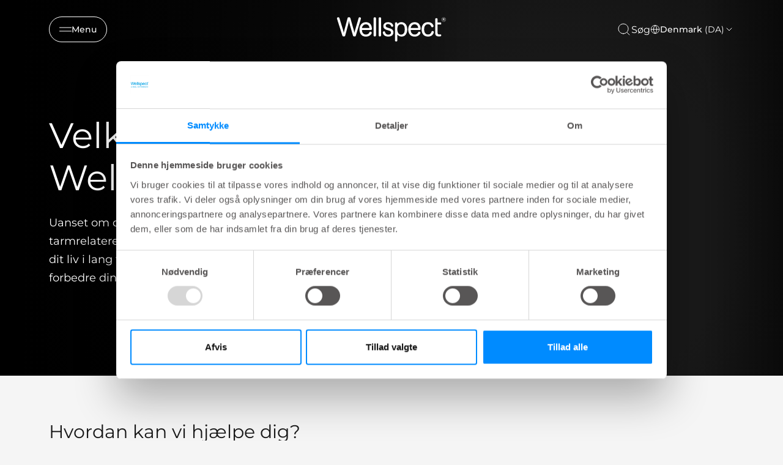

--- FILE ---
content_type: text/html; charset=utf-8
request_url: https://www.wellspect.dk/
body_size: 23339
content:


<!DOCTYPE html>
<html lang="da-DK" class="">
<head>
    <meta charset="utf-8">
    <meta http-equiv="X-UA-Compatible" content="IE=edge">
    <meta name="viewport" content="width=device-width, initial-scale=1.0">
    <meta name="author" content="">


    <title>Velkommen til Wellspect - International - Wellspect</title>
<meta name="title" content="Velkommen til Wellspect - International" />
<meta property="og:title" content="Velkommen til Wellspect - International" />
<meta name="description" content="Vi støtter mennesker, der lider af urin- og tarmdysfunktion ved at levere innovative løsninger, der gør det muligt for mennesker at leve et mere uafhængigt og værdigt liv" />
<meta property="og:description" content="Vi støtter mennesker, der lider af urin- og tarmdysfunktion ved at levere innovative løsninger, der gør det muligt for mennesker at leve et mere uafhængigt og værdigt liv" />
<meta property="og:url" content="https://www.wellspect.dk/" />


    <script>document.getElementsByTagName("html")[0].className += " js";</script>

    

    <link href="https://www.wellspect.dk/" rel="canonical">
    <link rel="shortcut icon" type="image/x-icon" href="/favicon.ico">
    <link href="https://www.wellspect.dk/css/main-web.min.css?v=20250822.1" rel="stylesheet" type="text/css" />
    <noscript>
        <link href="https://www.wellspect.dk/css/main-web.min.css?v=20250822.1" rel="stylesheet" type="text/css" />
    </noscript>

    <script>
!function(T,l,y){var S=T.location,k="script",D="instrumentationKey",C="ingestionendpoint",I="disableExceptionTracking",E="ai.device.",b="toLowerCase",w="crossOrigin",N="POST",e="appInsightsSDK",t=y.name||"appInsights";(y.name||T[e])&&(T[e]=t);var n=T[t]||function(d){var g=!1,f=!1,m={initialize:!0,queue:[],sv:"5",version:2,config:d};function v(e,t){var n={},a="Browser";return n[E+"id"]=a[b](),n[E+"type"]=a,n["ai.operation.name"]=S&&S.pathname||"_unknown_",n["ai.internal.sdkVersion"]="javascript:snippet_"+(m.sv||m.version),{time:function(){var e=new Date;function t(e){var t=""+e;return 1===t.length&&(t="0"+t),t}return e.getUTCFullYear()+"-"+t(1+e.getUTCMonth())+"-"+t(e.getUTCDate())+"T"+t(e.getUTCHours())+":"+t(e.getUTCMinutes())+":"+t(e.getUTCSeconds())+"."+((e.getUTCMilliseconds()/1e3).toFixed(3)+"").slice(2,5)+"Z"}(),iKey:e,name:"Microsoft.ApplicationInsights."+e.replace(/-/g,"")+"."+t,sampleRate:100,tags:n,data:{baseData:{ver:2}}}}var h=d.url||y.src;if(h){function a(e){var t,n,a,i,r,o,s,c,u,p,l;g=!0,m.queue=[],f||(f=!0,t=h,s=function(){var e={},t=d.connectionString;if(t)for(var n=t.split(";"),a=0;a<n.length;a++){var i=n[a].split("=");2===i.length&&(e[i[0][b]()]=i[1])}if(!e[C]){var r=e.endpointsuffix,o=r?e.location:null;e[C]="https://"+(o?o+".":"")+"dc."+(r||"services.visualstudio.com")}return e}(),c=s[D]||d[D]||"",u=s[C],p=u?u+"/v2/track":d.endpointUrl,(l=[]).push((n="SDK LOAD Failure: Failed to load Application Insights SDK script (See stack for details)",a=t,i=p,(o=(r=v(c,"Exception")).data).baseType="ExceptionData",o.baseData.exceptions=[{typeName:"SDKLoadFailed",message:n.replace(/\./g,"-"),hasFullStack:!1,stack:n+"\nSnippet failed to load ["+a+"] -- Telemetry is disabled\nHelp Link: https://go.microsoft.com/fwlink/?linkid=2128109\nHost: "+(S&&S.pathname||"_unknown_")+"\nEndpoint: "+i,parsedStack:[]}],r)),l.push(function(e,t,n,a){var i=v(c,"Message"),r=i.data;r.baseType="MessageData";var o=r.baseData;return o.message='AI (Internal): 99 message:"'+("SDK LOAD Failure: Failed to load Application Insights SDK script (See stack for details) ("+n+")").replace(/\"/g,"")+'"',o.properties={endpoint:a},i}(0,0,t,p)),function(e,t){if(JSON){var n=T.fetch;if(n&&!y.useXhr)n(t,{method:N,body:JSON.stringify(e),mode:"cors"});else if(XMLHttpRequest){var a=new XMLHttpRequest;a.open(N,t),a.setRequestHeader("Content-type","application/json"),a.send(JSON.stringify(e))}}}(l,p))}function i(e,t){f||setTimeout(function(){!t&&m.core||a()},500)}var e=function(){var n=l.createElement(k);n.src=h;var e=y[w];return!e&&""!==e||"undefined"==n[w]||(n[w]=e),n.onload=i,n.onerror=a,n.onreadystatechange=function(e,t){"loaded"!==n.readyState&&"complete"!==n.readyState||i(0,t)},n}();y.ld<0?l.getElementsByTagName("head")[0].appendChild(e):setTimeout(function(){l.getElementsByTagName(k)[0].parentNode.appendChild(e)},y.ld||0)}try{m.cookie=l.cookie}catch(p){}function t(e){for(;e.length;)!function(t){m[t]=function(){var e=arguments;g||m.queue.push(function(){m[t].apply(m,e)})}}(e.pop())}var n="track",r="TrackPage",o="TrackEvent";t([n+"Event",n+"PageView",n+"Exception",n+"Trace",n+"DependencyData",n+"Metric",n+"PageViewPerformance","start"+r,"stop"+r,"start"+o,"stop"+o,"addTelemetryInitializer","setAuthenticatedUserContext","clearAuthenticatedUserContext","flush"]),m.SeverityLevel={Verbose:0,Information:1,Warning:2,Error:3,Critical:4};var s=(d.extensionConfig||{}).ApplicationInsightsAnalytics||{};if(!0!==d[I]&&!0!==s[I]){var c="onerror";t(["_"+c]);var u=T[c];T[c]=function(e,t,n,a,i){var r=u&&u(e,t,n,a,i);return!0!==r&&m["_"+c]({message:e,url:t,lineNumber:n,columnNumber:a,error:i}),r},d.autoExceptionInstrumented=!0}return m}(y.cfg);function a(){y.onInit&&y.onInit(n)}(T[t]=n).queue&&0===n.queue.length?(n.queue.push(a),n.trackPageView({})):a()}(window,document,{src: "https://js.monitor.azure.com/scripts/b/ai.2.gbl.min.js", crossOrigin: "anonymous", cfg: { instrumentationKey:'4e3ea188-c2da-4973-a78c-3561bf472631', disableCookiesUsage: false }});
</script>

    <!-- Meta Pixel Code -->
<script>
!function(f,b,e,v,n,t,s)
{if(f.fbq)return;n=f.fbq=function(){n.callMethod?
n.callMethod.apply(n,arguments):n.queue.push(arguments)};
if(!f._fbq)f._fbq=n;n.push=n;n.loaded=!0;n.version='2.0';
n.queue=[];t=b.createElement(e);t.async=!0;
t.src=v;s=b.getElementsByTagName(e)[0];
s.parentNode.insertBefore(t,s)}(window, document,'script',
'https://connect.facebook.net/en_US/fbevents.js');
fbq('init', '578173759778372');
fbq('track', 'PageView');
</script>
<noscript><img height="1" width="1" style="display:none"
src=https://www.facebook.com/tr?id=578173759778372&ev=PageView&noscript=1
/></noscript>
<!-- End Meta Pixel Code -->

<!-- Google Tag Manager -->
<script>(function(w,d,s,l,i){w[l]=w[l]||[];w[l].push({'gtm.start':
new Date().getTime(),event:'gtm.js'});var f=d.getElementsByTagName(s)[0],
j=d.createElement(s),dl=l!='dataLayer'?'&l='+l:'';j.async=true;j.src=
'https://www.googletagmanager.com/gtm.js?id='+i+dl;f.parentNode.insertBefore(j,f);
})(window,document,'script','dataLayer','GTM-5DQ2RPP');</script>
<!-- End Google Tag Manager -->
 
<!-- Form scripts -->
<script src="https://wellspect.my.site.com/support/lightning/lightning.out.js" data-cookieconsent="ignore"></script>
<style>
.header-intro-block h2
{
text-align: center;
}

.field-element
{
font-family: "Gotham SSm A","Gotham SSm B",sans-serif !important; 
color: #191919;
}

div.lightningLocator  {
/*font-family: "Gotham SSm A","Gotham SSm B",sans-serif !important; */
}

.slds-accordion__summary-content
{
font-size: 1.1rem !important;
color: #191919;
}

.slds-scope .slds-form-element__label {
    font-size: .9rem !important;
 font-family: "Gotham SSm A","Gotham SSm B",sans-serif!important;   
}

div.FormContainer .container {
    width: 60%;
}
</style>

<meta name="google-site-verification" content="zvtqy7MepQxlHroBdjK8zU-KuOfbF4a4M6_cEvXRQDA" />
</head>
<body class="theme theme--blue">
    <!-- Google Tag Manager (noscript) -->
<noscript><iframe src="https://www.googletagmanager.com/ns.html?id=GTM-5DQ2RPP"
height="0" width="0" style="display:none;visibility:hidden"></iframe></noscript>
<!-- End Google Tag Manager (noscript) -->

    
<script type="text/javascript" src="https://510004953.collect.igodigital.com/collect.js"> </script>

<script type="text/javascript">
    _etmc.push(["setOrgId", "510004953"]);

    if (false)
    {
        _etmc.push(["setUserInfo", ]);
    }

    if (false)
    {
        _etmc.push(["doNotTrack"]);
    }
    
    _etmc.push(["trackPageView"]);
</script>

    


<header class="header ">
        <div class="header__container max-width-xl container">
            <button class="btn btn--outline btn--icon btn--sm header__navigation-button" aria-controls="side-navigation"
                    aria-expanded="false">
                <svg class="icon icon--stroke icon icon--stroke" aria-hidden="true" width="24" height="24" viewBox="0 0 24 24" xmlns="http://www.w3.org/2000/svg">
    <line x1="0" y1="8.5" x2="24" y2="8.5" />
    <line x1="0" y1="15.5" x2="24" y2="15.5" />
</svg>

                <span aria-hidden="true">Menu</span>
                <span class="sr-only">Menu</span>
            </button>
            <a href="/" class="header__logo">
                
    <span class='sr-only'>Wellspect</span>
<svg width="109" height="24" viewBox="0 0 109 24" xmlns="http://www.w3.org/2000/svg">
  <path fill-rule="evenodd" clip-rule="evenodd" d="M19.206 18.1512C19.1029 18.5217 18.9216 19.0243 17.8079 19.0243C16.7463 19.0243 16.513 18.575 16.3838 18.1512L13.2772 7.46193C12.8625 6.11066 12.5782 4.7361 12.3708 3.3338C12.1635 4.97462 11.827 6.42907 11.5687 7.38206L8.69436 18.0979C8.59124 18.5217 8.40996 19.0243 7.24417 19.0243C6.13266 19.0243 5.97635 18.5483 5.84718 18.1512L0.592436 1.56095C0.540333 1.4023 0.514282 1.24366 0.514282 1.08501C0.514282 0.554708 1.03205 0.026626 1.78319 0.026626C2.5593 0.026626 2.81873 0.529192 2.92185 0.846485L6.38991 12.0649C6.98583 14.0496 7.115 14.844 7.19316 15.5585C7.27022 15.2145 7.40048 14.6321 7.50469 14.2083C7.5557 13.9964 7.73697 13.3086 7.76194 13.1765L10.9988 0.926363C11.1019 0.529192 11.3613 0 12.3969 0C13.4324 0 13.6918 0.502566 13.795 0.899737L17.1089 12.6207C17.4714 13.891 17.6267 14.8174 17.7298 15.4253C17.86 14.976 18.507 12.6473 18.6622 12.1182L21.9501 0.846485C22.0543 0.529192 22.2616 0.026626 23.0117 0.026626C23.6336 0.026626 24.2545 0.449314 24.2545 1.08501C24.2545 1.24366 24.2285 1.37568 24.2024 1.50659L19.206 18.1512ZM25.2618 10.6892C25.391 10.0802 25.6244 8.81098 26.6599 7.88462C27.5663 7.06365 28.6279 7.01151 29.1717 7.01151C31.6313 7.01151 32.5627 8.943 32.6669 10.6892H25.2618ZM33.9358 12.674C34.2723 12.674 35.1005 12.5941 35.1005 11.4836C35.1005 10.0014 34.6598 8.28179 33.8055 7.06365C33.0034 5.95313 31.9939 5.37068 30.8281 5.07891C30.2843 4.94689 29.7155 4.89474 29.1456 4.89474C24.5628 4.89474 22.8022 8.78436 22.8022 12.1182C22.8022 14.023 23.346 15.929 24.5118 17.278C25.8317 18.7869 27.5402 19.1308 29.2238 19.1308C29.9478 19.1308 32.2783 19.1308 34.065 17.0662C34.3493 16.7489 34.7901 16.1664 34.8932 15.6638C34.9192 15.5851 34.9192 15.5052 34.9192 15.3998C34.9192 14.6321 34.142 14.2882 33.5732 14.2882C33.0034 14.2882 32.8742 14.5522 32.4596 15.2667C31.9939 16.0078 31.2688 17.0928 29.2238 17.0928C28.1882 17.0928 27.1267 16.9075 26.2463 15.7959C25.5473 14.9228 25.2879 13.8644 25.2358 12.674H33.9358ZM39.1493 1.18929C39.1493 0.872001 39.0462 0.0255166 37.9585 0.0255166C36.8969 0.0255166 36.7678 0.872001 36.7678 1.18929V17.8339C36.7678 18.6282 37.2855 19.0243 37.9585 19.0243C39.0462 19.0243 39.1493 18.1512 39.1493 17.8339V1.18929ZM44.1717 1.18929C44.1717 0.872001 44.0686 0.0255166 42.981 0.0255166C41.9194 0.0255166 41.7902 0.872001 41.7902 1.18929V17.8339C41.7902 18.6282 42.308 19.0243 42.981 19.0243C44.0686 19.0243 44.1717 18.1512 44.1717 17.8339V1.18929ZM50.9961 10.4252C49.8042 10.0546 48.7687 9.73624 48.7687 8.51921C48.7687 7.93787 49.0802 7.40868 49.5198 7.1169C50.0115 6.77299 50.7106 6.74636 51.021 6.74636C53.0671 6.74636 53.7662 7.99002 53.9985 8.44044C54.3871 9.20815 54.5423 9.49882 55.1122 9.49882C55.5008 9.49882 56.1998 9.2603 56.1998 8.46706C56.1998 7.93787 55.5007 4.89474 51.1252 4.89474C46.6716 4.89474 46.4132 8.14866 46.4132 8.83761C46.4132 11.3771 48.6135 12.1182 50.0376 12.5952L51.5399 13.0445C52.8598 13.4417 54.0506 13.7856 54.0506 15.1613C54.0506 16.4049 52.9119 17.2259 51.3836 17.2259C50.297 17.2259 49.2094 16.8554 48.6135 15.929C48.4322 15.6372 48.4061 15.5318 48.0447 14.5267C47.9144 14.2615 47.7592 13.9443 47.1644 13.9443C46.7758 13.9443 45.8955 14.1562 45.8955 15.0559C45.8955 15.4264 46.1277 16.8809 47.3196 17.9137C48.6395 19.0509 50.4783 19.1308 51.2284 19.1308C52.4191 19.1308 53.7922 18.8922 54.7757 18.2044C55.5518 17.6752 56.4071 16.6435 56.4071 14.9494C56.4071 12.0649 53.8953 11.3249 52.4973 10.9011L50.9961 10.4252ZM64.0173 6.90501C67.5125 6.90501 67.6156 10.6371 67.6156 12.0394C67.6156 13.283 67.4604 14.7641 66.7353 15.7704C66.2436 16.4582 65.3633 17.1727 63.9913 17.1727C61.5056 17.1727 60.2627 14.9239 60.2627 11.8541C60.2627 8.81098 61.5837 6.90501 64.0173 6.90501ZM57.9072 22.7819C57.9072 23.179 57.9843 23.5762 58.5021 23.8669C58.6833 23.9467 58.8907 24 59.098 24C60.2106 24 60.3148 23.1258 60.3148 22.7819V17.2514C61.4274 18.2577 62.438 19.1308 64.5861 19.1308C68.6772 19.1308 70.0753 15.2678 70.0753 11.9861C70.0753 7.46082 67.6156 4.86812 64.3017 4.86812C62.6442 4.86812 61.3503 5.45056 60.3148 6.72084C60.3148 5.9265 60.3148 5.42394 59.7189 5.13216C59.4605 5.00014 59.2011 5.00014 59.098 5.00014C58.0103 5.00014 57.9072 5.84662 57.9072 6.19054V22.7819ZM73.5173 10.6892C73.6465 10.0802 73.8799 8.81098 74.9154 7.88462C75.8207 7.06365 76.8823 7.01151 77.4261 7.01151C79.8857 7.01151 80.8182 8.943 80.9213 10.6892H73.5173ZM82.1902 12.674C82.5267 12.674 83.3549 12.5941 83.3549 11.4836C83.3549 10.0014 82.9153 8.28179 82.061 7.06365C81.2578 5.95313 80.2483 5.37068 79.0836 5.07891C78.5398 4.94689 77.9699 4.89474 77.4 4.89474C72.8183 4.89474 71.0576 8.78436 71.0576 12.1182C71.0576 14.023 71.6015 15.929 72.7662 17.278C74.0861 18.7869 75.7957 19.1308 77.4782 19.1308C78.2033 19.1308 80.5338 19.1308 82.3194 17.0662C82.6048 16.7489 83.0445 16.1664 83.1487 15.6638C83.1736 15.5851 83.1736 15.5052 83.1736 15.3998C83.1736 14.6321 82.3975 14.2882 81.8276 14.2882C81.2578 14.2882 81.1286 14.5522 80.714 15.2667C80.2483 16.0078 79.5232 17.0928 77.4782 17.0928C76.4426 17.0928 75.3811 16.9075 74.5007 15.7959C73.8017 14.9228 73.5434 13.8644 73.4913 12.674H82.1902ZM94.0196 14.6587C93.6321 15.5052 92.958 17.0662 90.6026 17.0662C87.4699 17.0662 86.7969 14.155 86.7969 11.8796C86.7969 9.31355 87.8585 6.90501 90.6026 6.90501C92.6476 6.90501 93.3466 8.25517 93.606 8.78436C93.8904 9.39232 94.1238 9.89488 94.8489 9.89488C95.5479 9.89488 96.1167 9.41894 96.1167 8.7311C96.1167 8.54583 96.1167 8.22854 95.5729 7.35543C94.8749 6.19054 93.6831 4.89363 90.6807 4.89363C89.7222 4.89363 86.1749 4.89363 84.7769 8.91638C84.4404 9.89488 84.3112 10.9277 84.3112 11.9861C84.3112 15.2933 85.8384 19.1308 90.5505 19.1308C94.2269 19.1308 95.4177 17.0661 95.8323 16.3251C96.2209 15.6638 96.3762 15.108 96.3762 14.7375C96.3762 13.8111 95.4437 13.627 95.1333 13.627C94.4342 13.627 94.2009 14.155 94.0196 14.6587ZM97.7297 7.22341V14.9771C97.7297 17.0406 97.9457 19.0254 101.544 19.0254C101.757 19.0254 102.194 18.9877 102.339 18.9644C102.899 18.8778 103.777 18.707 103.777 17.947C103.777 17.0207 103.13 16.9685 102.508 16.9419C102.333 16.9286 101.757 16.9752 101.561 16.9663C100.974 16.9419 100.371 16.8376 100.215 16.0344C100.138 15.7171 100.112 15.5318 100.112 13.9443V7.22341H102.793C103.078 7.22341 103.777 7.11801 103.777 6.19165C103.777 5.23866 103.104 5.15989 102.793 5.15989H100.112V2.06351C100.112 1.69297 100.034 0.925253 98.9216 0.925253C97.86 0.925253 97.7558 1.7196 97.7558 2.06351V5.15989L97.7297 7.22341ZM106.264 2.19443C106.535 2.19443 106.688 2.0502 106.688 1.84385C106.688 1.61531 106.535 1.49438 106.264 1.49438H105.757V2.19443H106.264ZM105.356 1.33907C105.356 1.23034 105.439 1.13493 105.557 1.13493H106.299C106.759 1.13493 107.098 1.36347 107.098 1.80391C107.098 2.12564 106.924 2.35196 106.641 2.45958L107.04 2.94439C107.088 3.00541 107.098 3.05422 107.098 3.10304C107.098 3.21176 107.016 3.30828 106.911 3.30828C106.829 3.30828 106.769 3.25946 106.723 3.19956L106.181 2.53058H105.757V3.09638C105.757 3.21731 105.662 3.31383 105.557 3.31383C105.439 3.31383 105.356 3.21731 105.356 3.09638V1.33907ZM106.157 4.12148C107.181 4.12148 107.972 3.25946 107.972 2.23325V2.22216C107.972 1.20704 107.194 0.362779 106.157 0.362779C105.133 0.362779 104.341 1.21925 104.341 2.23325V2.24546C104.341 3.27278 105.121 4.12148 106.157 4.12148ZM106.157 4.34891C105.002 4.34891 104.108 3.3937 104.108 2.24546V2.23325C104.108 1.09832 105.015 0.136458 106.157 0.136458C107.311 0.136458 108.207 1.08612 108.207 2.22216V2.23325C108.207 3.3815 107.299 4.34891 106.157 4.34891Z" />
</svg>

            </a>
            <div class="header__actions">
                    <a class="header__search-button strip-button click-area" aria-label="S&#xF8;g" href="/sog/#search-bar" data-dialog='{"focusSelector": "input[type=search]", "dialogExtraClasses": "dialog--search search-bar--dialog", "closeButtonText": "Luk dialog", "dialogTitle": "S&#xF8;g", "dialogTitleHidden": "true", "dialogWidth": "64rem"}'>
                        <svg class="icon--md icon icon--stroke" aria-hidden="true" width="24" height="24" viewBox="0 0 24 24" xmlns="http://www.w3.org/2000/svg">
  <path d="M11 19C15.4183 19 19 15.4183 19 11C19 6.58172 15.4183 3 11 3C6.58172 3 3 6.58172 3 11C3 15.4183 6.58172 19 11 19Z" stroke="currentColor" stroke-linecap="round" stroke-linejoin="round"/>
  <path d="M20.9984 21.0004L16.6484 16.6504" stroke="currentColor" stroke-linecap="round" stroke-linejoin="round"/>
</svg>

                        <span class="header__search-text" aria-hidden="true">S&#xF8;g</span>
                    </a>
                    <div class="market-selector col-12 col-6@sm col-4@md col-3@lg">
                        <button class="market-selector__button btn btn--outline btn--icon" aria-controls="market-selector-drawer">
                            <div class="icon"><svg class="@class icon icon--stroke" aria-hidden="true" width="24" height="24" viewBox="0 0 24 24" xmlns="http://www.w3.org/2000/svg">
    <path d="M12 22C17.5228 22 22 17.5228 22 12C22 6.47715 17.5228 2 12 2C6.47715 2 2 6.47715 2 12C2 17.5228 6.47715 22 12 22Z" stroke-linecap="round" stroke-linejoin="round"/>
    <path d="M2 12H22" stroke-linecap="round" stroke-linejoin="round"/>
    <path d="M12 2C14.5013 4.73835 15.9228 8.29203 16 12C15.9228 15.708 14.5013 19.2616 12 22C9.49872 19.2616 8.07725 15.708 8 12C8.07725 8.29203 9.49872 4.73835 12 2V2Z" stroke-linecap="round" stroke-linejoin="round"/>
</svg>

</div>
                            <span>Denmark <span>(DA)</span></span>
                            <svg class="@class icon icon--stroke" aria-hidden="true" width="24" height="24" viewBox="0 0 24 24" xmlns="http://www.w3.org/2000/svg">
    <path d="M6 9L12 15L18 9" stroke-linecap="round" stroke-linejoin="round"/>
</svg>


                        </button>
                    </div>
            </div>
        </div>
        <div class="header__navigation drawer js-drawer drawer--modal js-drawer--modal drawer--open-left"
            id="side-navigation" data-drawer-prevent-scroll="body">
            <div class="drawer__content inner-glow shadow-lg" role="alertdialog" aria-labelledby="side-navigation-title">
                <div class="drawer__body js-drawer__body">
                    <header class="drawer__header">
                        <a href="/" class="navigation__logo">
                            
    <span class='sr-only'>Wellspect</span>
<svg width="109" height="24" viewBox="0 0 109 24" xmlns="http://www.w3.org/2000/svg">
  <path fill-rule="evenodd" clip-rule="evenodd" d="M19.206 18.1512C19.1029 18.5217 18.9216 19.0243 17.8079 19.0243C16.7463 19.0243 16.513 18.575 16.3838 18.1512L13.2772 7.46193C12.8625 6.11066 12.5782 4.7361 12.3708 3.3338C12.1635 4.97462 11.827 6.42907 11.5687 7.38206L8.69436 18.0979C8.59124 18.5217 8.40996 19.0243 7.24417 19.0243C6.13266 19.0243 5.97635 18.5483 5.84718 18.1512L0.592436 1.56095C0.540333 1.4023 0.514282 1.24366 0.514282 1.08501C0.514282 0.554708 1.03205 0.026626 1.78319 0.026626C2.5593 0.026626 2.81873 0.529192 2.92185 0.846485L6.38991 12.0649C6.98583 14.0496 7.115 14.844 7.19316 15.5585C7.27022 15.2145 7.40048 14.6321 7.50469 14.2083C7.5557 13.9964 7.73697 13.3086 7.76194 13.1765L10.9988 0.926363C11.1019 0.529192 11.3613 0 12.3969 0C13.4324 0 13.6918 0.502566 13.795 0.899737L17.1089 12.6207C17.4714 13.891 17.6267 14.8174 17.7298 15.4253C17.86 14.976 18.507 12.6473 18.6622 12.1182L21.9501 0.846485C22.0543 0.529192 22.2616 0.026626 23.0117 0.026626C23.6336 0.026626 24.2545 0.449314 24.2545 1.08501C24.2545 1.24366 24.2285 1.37568 24.2024 1.50659L19.206 18.1512ZM25.2618 10.6892C25.391 10.0802 25.6244 8.81098 26.6599 7.88462C27.5663 7.06365 28.6279 7.01151 29.1717 7.01151C31.6313 7.01151 32.5627 8.943 32.6669 10.6892H25.2618ZM33.9358 12.674C34.2723 12.674 35.1005 12.5941 35.1005 11.4836C35.1005 10.0014 34.6598 8.28179 33.8055 7.06365C33.0034 5.95313 31.9939 5.37068 30.8281 5.07891C30.2843 4.94689 29.7155 4.89474 29.1456 4.89474C24.5628 4.89474 22.8022 8.78436 22.8022 12.1182C22.8022 14.023 23.346 15.929 24.5118 17.278C25.8317 18.7869 27.5402 19.1308 29.2238 19.1308C29.9478 19.1308 32.2783 19.1308 34.065 17.0662C34.3493 16.7489 34.7901 16.1664 34.8932 15.6638C34.9192 15.5851 34.9192 15.5052 34.9192 15.3998C34.9192 14.6321 34.142 14.2882 33.5732 14.2882C33.0034 14.2882 32.8742 14.5522 32.4596 15.2667C31.9939 16.0078 31.2688 17.0928 29.2238 17.0928C28.1882 17.0928 27.1267 16.9075 26.2463 15.7959C25.5473 14.9228 25.2879 13.8644 25.2358 12.674H33.9358ZM39.1493 1.18929C39.1493 0.872001 39.0462 0.0255166 37.9585 0.0255166C36.8969 0.0255166 36.7678 0.872001 36.7678 1.18929V17.8339C36.7678 18.6282 37.2855 19.0243 37.9585 19.0243C39.0462 19.0243 39.1493 18.1512 39.1493 17.8339V1.18929ZM44.1717 1.18929C44.1717 0.872001 44.0686 0.0255166 42.981 0.0255166C41.9194 0.0255166 41.7902 0.872001 41.7902 1.18929V17.8339C41.7902 18.6282 42.308 19.0243 42.981 19.0243C44.0686 19.0243 44.1717 18.1512 44.1717 17.8339V1.18929ZM50.9961 10.4252C49.8042 10.0546 48.7687 9.73624 48.7687 8.51921C48.7687 7.93787 49.0802 7.40868 49.5198 7.1169C50.0115 6.77299 50.7106 6.74636 51.021 6.74636C53.0671 6.74636 53.7662 7.99002 53.9985 8.44044C54.3871 9.20815 54.5423 9.49882 55.1122 9.49882C55.5008 9.49882 56.1998 9.2603 56.1998 8.46706C56.1998 7.93787 55.5007 4.89474 51.1252 4.89474C46.6716 4.89474 46.4132 8.14866 46.4132 8.83761C46.4132 11.3771 48.6135 12.1182 50.0376 12.5952L51.5399 13.0445C52.8598 13.4417 54.0506 13.7856 54.0506 15.1613C54.0506 16.4049 52.9119 17.2259 51.3836 17.2259C50.297 17.2259 49.2094 16.8554 48.6135 15.929C48.4322 15.6372 48.4061 15.5318 48.0447 14.5267C47.9144 14.2615 47.7592 13.9443 47.1644 13.9443C46.7758 13.9443 45.8955 14.1562 45.8955 15.0559C45.8955 15.4264 46.1277 16.8809 47.3196 17.9137C48.6395 19.0509 50.4783 19.1308 51.2284 19.1308C52.4191 19.1308 53.7922 18.8922 54.7757 18.2044C55.5518 17.6752 56.4071 16.6435 56.4071 14.9494C56.4071 12.0649 53.8953 11.3249 52.4973 10.9011L50.9961 10.4252ZM64.0173 6.90501C67.5125 6.90501 67.6156 10.6371 67.6156 12.0394C67.6156 13.283 67.4604 14.7641 66.7353 15.7704C66.2436 16.4582 65.3633 17.1727 63.9913 17.1727C61.5056 17.1727 60.2627 14.9239 60.2627 11.8541C60.2627 8.81098 61.5837 6.90501 64.0173 6.90501ZM57.9072 22.7819C57.9072 23.179 57.9843 23.5762 58.5021 23.8669C58.6833 23.9467 58.8907 24 59.098 24C60.2106 24 60.3148 23.1258 60.3148 22.7819V17.2514C61.4274 18.2577 62.438 19.1308 64.5861 19.1308C68.6772 19.1308 70.0753 15.2678 70.0753 11.9861C70.0753 7.46082 67.6156 4.86812 64.3017 4.86812C62.6442 4.86812 61.3503 5.45056 60.3148 6.72084C60.3148 5.9265 60.3148 5.42394 59.7189 5.13216C59.4605 5.00014 59.2011 5.00014 59.098 5.00014C58.0103 5.00014 57.9072 5.84662 57.9072 6.19054V22.7819ZM73.5173 10.6892C73.6465 10.0802 73.8799 8.81098 74.9154 7.88462C75.8207 7.06365 76.8823 7.01151 77.4261 7.01151C79.8857 7.01151 80.8182 8.943 80.9213 10.6892H73.5173ZM82.1902 12.674C82.5267 12.674 83.3549 12.5941 83.3549 11.4836C83.3549 10.0014 82.9153 8.28179 82.061 7.06365C81.2578 5.95313 80.2483 5.37068 79.0836 5.07891C78.5398 4.94689 77.9699 4.89474 77.4 4.89474C72.8183 4.89474 71.0576 8.78436 71.0576 12.1182C71.0576 14.023 71.6015 15.929 72.7662 17.278C74.0861 18.7869 75.7957 19.1308 77.4782 19.1308C78.2033 19.1308 80.5338 19.1308 82.3194 17.0662C82.6048 16.7489 83.0445 16.1664 83.1487 15.6638C83.1736 15.5851 83.1736 15.5052 83.1736 15.3998C83.1736 14.6321 82.3975 14.2882 81.8276 14.2882C81.2578 14.2882 81.1286 14.5522 80.714 15.2667C80.2483 16.0078 79.5232 17.0928 77.4782 17.0928C76.4426 17.0928 75.3811 16.9075 74.5007 15.7959C73.8017 14.9228 73.5434 13.8644 73.4913 12.674H82.1902ZM94.0196 14.6587C93.6321 15.5052 92.958 17.0662 90.6026 17.0662C87.4699 17.0662 86.7969 14.155 86.7969 11.8796C86.7969 9.31355 87.8585 6.90501 90.6026 6.90501C92.6476 6.90501 93.3466 8.25517 93.606 8.78436C93.8904 9.39232 94.1238 9.89488 94.8489 9.89488C95.5479 9.89488 96.1167 9.41894 96.1167 8.7311C96.1167 8.54583 96.1167 8.22854 95.5729 7.35543C94.8749 6.19054 93.6831 4.89363 90.6807 4.89363C89.7222 4.89363 86.1749 4.89363 84.7769 8.91638C84.4404 9.89488 84.3112 10.9277 84.3112 11.9861C84.3112 15.2933 85.8384 19.1308 90.5505 19.1308C94.2269 19.1308 95.4177 17.0661 95.8323 16.3251C96.2209 15.6638 96.3762 15.108 96.3762 14.7375C96.3762 13.8111 95.4437 13.627 95.1333 13.627C94.4342 13.627 94.2009 14.155 94.0196 14.6587ZM97.7297 7.22341V14.9771C97.7297 17.0406 97.9457 19.0254 101.544 19.0254C101.757 19.0254 102.194 18.9877 102.339 18.9644C102.899 18.8778 103.777 18.707 103.777 17.947C103.777 17.0207 103.13 16.9685 102.508 16.9419C102.333 16.9286 101.757 16.9752 101.561 16.9663C100.974 16.9419 100.371 16.8376 100.215 16.0344C100.138 15.7171 100.112 15.5318 100.112 13.9443V7.22341H102.793C103.078 7.22341 103.777 7.11801 103.777 6.19165C103.777 5.23866 103.104 5.15989 102.793 5.15989H100.112V2.06351C100.112 1.69297 100.034 0.925253 98.9216 0.925253C97.86 0.925253 97.7558 1.7196 97.7558 2.06351V5.15989L97.7297 7.22341ZM106.264 2.19443C106.535 2.19443 106.688 2.0502 106.688 1.84385C106.688 1.61531 106.535 1.49438 106.264 1.49438H105.757V2.19443H106.264ZM105.356 1.33907C105.356 1.23034 105.439 1.13493 105.557 1.13493H106.299C106.759 1.13493 107.098 1.36347 107.098 1.80391C107.098 2.12564 106.924 2.35196 106.641 2.45958L107.04 2.94439C107.088 3.00541 107.098 3.05422 107.098 3.10304C107.098 3.21176 107.016 3.30828 106.911 3.30828C106.829 3.30828 106.769 3.25946 106.723 3.19956L106.181 2.53058H105.757V3.09638C105.757 3.21731 105.662 3.31383 105.557 3.31383C105.439 3.31383 105.356 3.21731 105.356 3.09638V1.33907ZM106.157 4.12148C107.181 4.12148 107.972 3.25946 107.972 2.23325V2.22216C107.972 1.20704 107.194 0.362779 106.157 0.362779C105.133 0.362779 104.341 1.21925 104.341 2.23325V2.24546C104.341 3.27278 105.121 4.12148 106.157 4.12148ZM106.157 4.34891C105.002 4.34891 104.108 3.3937 104.108 2.24546V2.23325C104.108 1.09832 105.015 0.136458 106.157 0.136458C107.311 0.136458 108.207 1.08612 108.207 2.22216V2.23325C108.207 3.3815 107.299 4.34891 106.157 4.34891Z" />
</svg>

                        </a>
                        <button class="reset drawer__close-btn js-drawer__close js-tab-focus">
                            <svg class="icon icon--stroke icon icon--stroke" aria-hidden="true" width="24" height="24" viewBox="0 0 24 24" xmlns="http://www.w3.org/2000/svg">
    <path d="M18 6L6 18" stroke-linecap="round" stroke-linejoin="round"/>
    <path d="M6 6L18 18" stroke-linecap="round" stroke-linejoin="round"/>
</svg>

                        </button>
                    </header>
                    <div class="drawer__main-content">
                            <nav class="navigation" aria-label="key:navigation.main-navigation">
                                <ul class="navigation__list">
                                        <li class="navigation__item navigation__item--has-children">
                                            <a class="navigation__link" href="/blare-tarm/">
                                                <span class="navigation__text">Bl&#xE6;re- og tarmdysfunktion</span>
<svg class="navigation__expand-icon icon icon--stroke" aria-hidden="true" width="24" height="24" viewBox="0 0 24 24" xmlns="http://www.w3.org/2000/svg">
    <path d="M9 18L15 12L9 6" stroke-linecap="round" stroke-linejoin="round"/>
</svg>
                                            </a>


<div class="nav is-hidden">
    <header class="nav__header">
        <button class="reset nav__go-back">
            <svg class="@class icon icon--stroke" aria-hidden="true" width="24" height="24" viewBox="0 0 24 24" xmlns="http://www.w3.org/2000/svg">
    <path d="M15 18L9 12L15 6" stroke-linecap="round" stroke-linejoin="round"/>
</svg>


        </button>
        <a class="nav__logo" href="/">
            
    <span class='sr-only'>Wellspect</span>
<svg width="109" height="24" viewBox="0 0 109 24" xmlns="http://www.w3.org/2000/svg">
  <path fill-rule="evenodd" clip-rule="evenodd" d="M19.206 18.1512C19.1029 18.5217 18.9216 19.0243 17.8079 19.0243C16.7463 19.0243 16.513 18.575 16.3838 18.1512L13.2772 7.46193C12.8625 6.11066 12.5782 4.7361 12.3708 3.3338C12.1635 4.97462 11.827 6.42907 11.5687 7.38206L8.69436 18.0979C8.59124 18.5217 8.40996 19.0243 7.24417 19.0243C6.13266 19.0243 5.97635 18.5483 5.84718 18.1512L0.592436 1.56095C0.540333 1.4023 0.514282 1.24366 0.514282 1.08501C0.514282 0.554708 1.03205 0.026626 1.78319 0.026626C2.5593 0.026626 2.81873 0.529192 2.92185 0.846485L6.38991 12.0649C6.98583 14.0496 7.115 14.844 7.19316 15.5585C7.27022 15.2145 7.40048 14.6321 7.50469 14.2083C7.5557 13.9964 7.73697 13.3086 7.76194 13.1765L10.9988 0.926363C11.1019 0.529192 11.3613 0 12.3969 0C13.4324 0 13.6918 0.502566 13.795 0.899737L17.1089 12.6207C17.4714 13.891 17.6267 14.8174 17.7298 15.4253C17.86 14.976 18.507 12.6473 18.6622 12.1182L21.9501 0.846485C22.0543 0.529192 22.2616 0.026626 23.0117 0.026626C23.6336 0.026626 24.2545 0.449314 24.2545 1.08501C24.2545 1.24366 24.2285 1.37568 24.2024 1.50659L19.206 18.1512ZM25.2618 10.6892C25.391 10.0802 25.6244 8.81098 26.6599 7.88462C27.5663 7.06365 28.6279 7.01151 29.1717 7.01151C31.6313 7.01151 32.5627 8.943 32.6669 10.6892H25.2618ZM33.9358 12.674C34.2723 12.674 35.1005 12.5941 35.1005 11.4836C35.1005 10.0014 34.6598 8.28179 33.8055 7.06365C33.0034 5.95313 31.9939 5.37068 30.8281 5.07891C30.2843 4.94689 29.7155 4.89474 29.1456 4.89474C24.5628 4.89474 22.8022 8.78436 22.8022 12.1182C22.8022 14.023 23.346 15.929 24.5118 17.278C25.8317 18.7869 27.5402 19.1308 29.2238 19.1308C29.9478 19.1308 32.2783 19.1308 34.065 17.0662C34.3493 16.7489 34.7901 16.1664 34.8932 15.6638C34.9192 15.5851 34.9192 15.5052 34.9192 15.3998C34.9192 14.6321 34.142 14.2882 33.5732 14.2882C33.0034 14.2882 32.8742 14.5522 32.4596 15.2667C31.9939 16.0078 31.2688 17.0928 29.2238 17.0928C28.1882 17.0928 27.1267 16.9075 26.2463 15.7959C25.5473 14.9228 25.2879 13.8644 25.2358 12.674H33.9358ZM39.1493 1.18929C39.1493 0.872001 39.0462 0.0255166 37.9585 0.0255166C36.8969 0.0255166 36.7678 0.872001 36.7678 1.18929V17.8339C36.7678 18.6282 37.2855 19.0243 37.9585 19.0243C39.0462 19.0243 39.1493 18.1512 39.1493 17.8339V1.18929ZM44.1717 1.18929C44.1717 0.872001 44.0686 0.0255166 42.981 0.0255166C41.9194 0.0255166 41.7902 0.872001 41.7902 1.18929V17.8339C41.7902 18.6282 42.308 19.0243 42.981 19.0243C44.0686 19.0243 44.1717 18.1512 44.1717 17.8339V1.18929ZM50.9961 10.4252C49.8042 10.0546 48.7687 9.73624 48.7687 8.51921C48.7687 7.93787 49.0802 7.40868 49.5198 7.1169C50.0115 6.77299 50.7106 6.74636 51.021 6.74636C53.0671 6.74636 53.7662 7.99002 53.9985 8.44044C54.3871 9.20815 54.5423 9.49882 55.1122 9.49882C55.5008 9.49882 56.1998 9.2603 56.1998 8.46706C56.1998 7.93787 55.5007 4.89474 51.1252 4.89474C46.6716 4.89474 46.4132 8.14866 46.4132 8.83761C46.4132 11.3771 48.6135 12.1182 50.0376 12.5952L51.5399 13.0445C52.8598 13.4417 54.0506 13.7856 54.0506 15.1613C54.0506 16.4049 52.9119 17.2259 51.3836 17.2259C50.297 17.2259 49.2094 16.8554 48.6135 15.929C48.4322 15.6372 48.4061 15.5318 48.0447 14.5267C47.9144 14.2615 47.7592 13.9443 47.1644 13.9443C46.7758 13.9443 45.8955 14.1562 45.8955 15.0559C45.8955 15.4264 46.1277 16.8809 47.3196 17.9137C48.6395 19.0509 50.4783 19.1308 51.2284 19.1308C52.4191 19.1308 53.7922 18.8922 54.7757 18.2044C55.5518 17.6752 56.4071 16.6435 56.4071 14.9494C56.4071 12.0649 53.8953 11.3249 52.4973 10.9011L50.9961 10.4252ZM64.0173 6.90501C67.5125 6.90501 67.6156 10.6371 67.6156 12.0394C67.6156 13.283 67.4604 14.7641 66.7353 15.7704C66.2436 16.4582 65.3633 17.1727 63.9913 17.1727C61.5056 17.1727 60.2627 14.9239 60.2627 11.8541C60.2627 8.81098 61.5837 6.90501 64.0173 6.90501ZM57.9072 22.7819C57.9072 23.179 57.9843 23.5762 58.5021 23.8669C58.6833 23.9467 58.8907 24 59.098 24C60.2106 24 60.3148 23.1258 60.3148 22.7819V17.2514C61.4274 18.2577 62.438 19.1308 64.5861 19.1308C68.6772 19.1308 70.0753 15.2678 70.0753 11.9861C70.0753 7.46082 67.6156 4.86812 64.3017 4.86812C62.6442 4.86812 61.3503 5.45056 60.3148 6.72084C60.3148 5.9265 60.3148 5.42394 59.7189 5.13216C59.4605 5.00014 59.2011 5.00014 59.098 5.00014C58.0103 5.00014 57.9072 5.84662 57.9072 6.19054V22.7819ZM73.5173 10.6892C73.6465 10.0802 73.8799 8.81098 74.9154 7.88462C75.8207 7.06365 76.8823 7.01151 77.4261 7.01151C79.8857 7.01151 80.8182 8.943 80.9213 10.6892H73.5173ZM82.1902 12.674C82.5267 12.674 83.3549 12.5941 83.3549 11.4836C83.3549 10.0014 82.9153 8.28179 82.061 7.06365C81.2578 5.95313 80.2483 5.37068 79.0836 5.07891C78.5398 4.94689 77.9699 4.89474 77.4 4.89474C72.8183 4.89474 71.0576 8.78436 71.0576 12.1182C71.0576 14.023 71.6015 15.929 72.7662 17.278C74.0861 18.7869 75.7957 19.1308 77.4782 19.1308C78.2033 19.1308 80.5338 19.1308 82.3194 17.0662C82.6048 16.7489 83.0445 16.1664 83.1487 15.6638C83.1736 15.5851 83.1736 15.5052 83.1736 15.3998C83.1736 14.6321 82.3975 14.2882 81.8276 14.2882C81.2578 14.2882 81.1286 14.5522 80.714 15.2667C80.2483 16.0078 79.5232 17.0928 77.4782 17.0928C76.4426 17.0928 75.3811 16.9075 74.5007 15.7959C73.8017 14.9228 73.5434 13.8644 73.4913 12.674H82.1902ZM94.0196 14.6587C93.6321 15.5052 92.958 17.0662 90.6026 17.0662C87.4699 17.0662 86.7969 14.155 86.7969 11.8796C86.7969 9.31355 87.8585 6.90501 90.6026 6.90501C92.6476 6.90501 93.3466 8.25517 93.606 8.78436C93.8904 9.39232 94.1238 9.89488 94.8489 9.89488C95.5479 9.89488 96.1167 9.41894 96.1167 8.7311C96.1167 8.54583 96.1167 8.22854 95.5729 7.35543C94.8749 6.19054 93.6831 4.89363 90.6807 4.89363C89.7222 4.89363 86.1749 4.89363 84.7769 8.91638C84.4404 9.89488 84.3112 10.9277 84.3112 11.9861C84.3112 15.2933 85.8384 19.1308 90.5505 19.1308C94.2269 19.1308 95.4177 17.0661 95.8323 16.3251C96.2209 15.6638 96.3762 15.108 96.3762 14.7375C96.3762 13.8111 95.4437 13.627 95.1333 13.627C94.4342 13.627 94.2009 14.155 94.0196 14.6587ZM97.7297 7.22341V14.9771C97.7297 17.0406 97.9457 19.0254 101.544 19.0254C101.757 19.0254 102.194 18.9877 102.339 18.9644C102.899 18.8778 103.777 18.707 103.777 17.947C103.777 17.0207 103.13 16.9685 102.508 16.9419C102.333 16.9286 101.757 16.9752 101.561 16.9663C100.974 16.9419 100.371 16.8376 100.215 16.0344C100.138 15.7171 100.112 15.5318 100.112 13.9443V7.22341H102.793C103.078 7.22341 103.777 7.11801 103.777 6.19165C103.777 5.23866 103.104 5.15989 102.793 5.15989H100.112V2.06351C100.112 1.69297 100.034 0.925253 98.9216 0.925253C97.86 0.925253 97.7558 1.7196 97.7558 2.06351V5.15989L97.7297 7.22341ZM106.264 2.19443C106.535 2.19443 106.688 2.0502 106.688 1.84385C106.688 1.61531 106.535 1.49438 106.264 1.49438H105.757V2.19443H106.264ZM105.356 1.33907C105.356 1.23034 105.439 1.13493 105.557 1.13493H106.299C106.759 1.13493 107.098 1.36347 107.098 1.80391C107.098 2.12564 106.924 2.35196 106.641 2.45958L107.04 2.94439C107.088 3.00541 107.098 3.05422 107.098 3.10304C107.098 3.21176 107.016 3.30828 106.911 3.30828C106.829 3.30828 106.769 3.25946 106.723 3.19956L106.181 2.53058H105.757V3.09638C105.757 3.21731 105.662 3.31383 105.557 3.31383C105.439 3.31383 105.356 3.21731 105.356 3.09638V1.33907ZM106.157 4.12148C107.181 4.12148 107.972 3.25946 107.972 2.23325V2.22216C107.972 1.20704 107.194 0.362779 106.157 0.362779C105.133 0.362779 104.341 1.21925 104.341 2.23325V2.24546C104.341 3.27278 105.121 4.12148 106.157 4.12148ZM106.157 4.34891C105.002 4.34891 104.108 3.3937 104.108 2.24546V2.23325C104.108 1.09832 105.015 0.136458 106.157 0.136458C107.311 0.136458 108.207 1.08612 108.207 2.22216V2.23325C108.207 3.3815 107.299 4.34891 106.157 4.34891Z" />
</svg>

        </a>
        <button class="reset drawer__close-btn js-drawer__close js-tab-focus">
            <svg class="@class icon icon--stroke" aria-hidden="true" width="24" height="24" viewBox="0 0 24 24" xmlns="http://www.w3.org/2000/svg">
    <path d="M18 6L6 18" stroke-linecap="round" stroke-linejoin="round"/>
    <path d="M6 6L18 18" stroke-linecap="round" stroke-linejoin="round"/>
</svg>

        </button>
    </header>
    <div class="nav__content">
        <ul class="navigation__list navigation__list--sub-level">
            <li class="navigation__item">
                <a class="navigation__link navigation__link--parent" href="/blare-tarm/">
                    <span class="navigation__text">Bl&#xE6;re- og tarmdysfunktion</span>
                </a>
            </li>
                <li class="navigation__item navigation__item--has-children">
                    <a class="navigation__link" href="/blare-tarm/blare/">
                        <span class="navigation__text">Bl&#xE6;re</span>
<svg class="navigation__expand-icon icon icon--stroke" aria-hidden="true" width="24" height="24" viewBox="0 0 24 24" xmlns="http://www.w3.org/2000/svg">
    <path d="M9 18L15 12L9 6" stroke-linecap="round" stroke-linejoin="round"/>
</svg>
                    </a>

<div class="nav is-hidden">
    <header class="nav__header">
        <button class="reset nav__go-back">
            <svg class="@class icon icon--stroke" aria-hidden="true" width="24" height="24" viewBox="0 0 24 24" xmlns="http://www.w3.org/2000/svg">
    <path d="M15 18L9 12L15 6" stroke-linecap="round" stroke-linejoin="round"/>
</svg>


        </button>
        <a class="nav__logo" href="/">
            
    <span class='sr-only'>Wellspect</span>
<svg width="109" height="24" viewBox="0 0 109 24" xmlns="http://www.w3.org/2000/svg">
  <path fill-rule="evenodd" clip-rule="evenodd" d="M19.206 18.1512C19.1029 18.5217 18.9216 19.0243 17.8079 19.0243C16.7463 19.0243 16.513 18.575 16.3838 18.1512L13.2772 7.46193C12.8625 6.11066 12.5782 4.7361 12.3708 3.3338C12.1635 4.97462 11.827 6.42907 11.5687 7.38206L8.69436 18.0979C8.59124 18.5217 8.40996 19.0243 7.24417 19.0243C6.13266 19.0243 5.97635 18.5483 5.84718 18.1512L0.592436 1.56095C0.540333 1.4023 0.514282 1.24366 0.514282 1.08501C0.514282 0.554708 1.03205 0.026626 1.78319 0.026626C2.5593 0.026626 2.81873 0.529192 2.92185 0.846485L6.38991 12.0649C6.98583 14.0496 7.115 14.844 7.19316 15.5585C7.27022 15.2145 7.40048 14.6321 7.50469 14.2083C7.5557 13.9964 7.73697 13.3086 7.76194 13.1765L10.9988 0.926363C11.1019 0.529192 11.3613 0 12.3969 0C13.4324 0 13.6918 0.502566 13.795 0.899737L17.1089 12.6207C17.4714 13.891 17.6267 14.8174 17.7298 15.4253C17.86 14.976 18.507 12.6473 18.6622 12.1182L21.9501 0.846485C22.0543 0.529192 22.2616 0.026626 23.0117 0.026626C23.6336 0.026626 24.2545 0.449314 24.2545 1.08501C24.2545 1.24366 24.2285 1.37568 24.2024 1.50659L19.206 18.1512ZM25.2618 10.6892C25.391 10.0802 25.6244 8.81098 26.6599 7.88462C27.5663 7.06365 28.6279 7.01151 29.1717 7.01151C31.6313 7.01151 32.5627 8.943 32.6669 10.6892H25.2618ZM33.9358 12.674C34.2723 12.674 35.1005 12.5941 35.1005 11.4836C35.1005 10.0014 34.6598 8.28179 33.8055 7.06365C33.0034 5.95313 31.9939 5.37068 30.8281 5.07891C30.2843 4.94689 29.7155 4.89474 29.1456 4.89474C24.5628 4.89474 22.8022 8.78436 22.8022 12.1182C22.8022 14.023 23.346 15.929 24.5118 17.278C25.8317 18.7869 27.5402 19.1308 29.2238 19.1308C29.9478 19.1308 32.2783 19.1308 34.065 17.0662C34.3493 16.7489 34.7901 16.1664 34.8932 15.6638C34.9192 15.5851 34.9192 15.5052 34.9192 15.3998C34.9192 14.6321 34.142 14.2882 33.5732 14.2882C33.0034 14.2882 32.8742 14.5522 32.4596 15.2667C31.9939 16.0078 31.2688 17.0928 29.2238 17.0928C28.1882 17.0928 27.1267 16.9075 26.2463 15.7959C25.5473 14.9228 25.2879 13.8644 25.2358 12.674H33.9358ZM39.1493 1.18929C39.1493 0.872001 39.0462 0.0255166 37.9585 0.0255166C36.8969 0.0255166 36.7678 0.872001 36.7678 1.18929V17.8339C36.7678 18.6282 37.2855 19.0243 37.9585 19.0243C39.0462 19.0243 39.1493 18.1512 39.1493 17.8339V1.18929ZM44.1717 1.18929C44.1717 0.872001 44.0686 0.0255166 42.981 0.0255166C41.9194 0.0255166 41.7902 0.872001 41.7902 1.18929V17.8339C41.7902 18.6282 42.308 19.0243 42.981 19.0243C44.0686 19.0243 44.1717 18.1512 44.1717 17.8339V1.18929ZM50.9961 10.4252C49.8042 10.0546 48.7687 9.73624 48.7687 8.51921C48.7687 7.93787 49.0802 7.40868 49.5198 7.1169C50.0115 6.77299 50.7106 6.74636 51.021 6.74636C53.0671 6.74636 53.7662 7.99002 53.9985 8.44044C54.3871 9.20815 54.5423 9.49882 55.1122 9.49882C55.5008 9.49882 56.1998 9.2603 56.1998 8.46706C56.1998 7.93787 55.5007 4.89474 51.1252 4.89474C46.6716 4.89474 46.4132 8.14866 46.4132 8.83761C46.4132 11.3771 48.6135 12.1182 50.0376 12.5952L51.5399 13.0445C52.8598 13.4417 54.0506 13.7856 54.0506 15.1613C54.0506 16.4049 52.9119 17.2259 51.3836 17.2259C50.297 17.2259 49.2094 16.8554 48.6135 15.929C48.4322 15.6372 48.4061 15.5318 48.0447 14.5267C47.9144 14.2615 47.7592 13.9443 47.1644 13.9443C46.7758 13.9443 45.8955 14.1562 45.8955 15.0559C45.8955 15.4264 46.1277 16.8809 47.3196 17.9137C48.6395 19.0509 50.4783 19.1308 51.2284 19.1308C52.4191 19.1308 53.7922 18.8922 54.7757 18.2044C55.5518 17.6752 56.4071 16.6435 56.4071 14.9494C56.4071 12.0649 53.8953 11.3249 52.4973 10.9011L50.9961 10.4252ZM64.0173 6.90501C67.5125 6.90501 67.6156 10.6371 67.6156 12.0394C67.6156 13.283 67.4604 14.7641 66.7353 15.7704C66.2436 16.4582 65.3633 17.1727 63.9913 17.1727C61.5056 17.1727 60.2627 14.9239 60.2627 11.8541C60.2627 8.81098 61.5837 6.90501 64.0173 6.90501ZM57.9072 22.7819C57.9072 23.179 57.9843 23.5762 58.5021 23.8669C58.6833 23.9467 58.8907 24 59.098 24C60.2106 24 60.3148 23.1258 60.3148 22.7819V17.2514C61.4274 18.2577 62.438 19.1308 64.5861 19.1308C68.6772 19.1308 70.0753 15.2678 70.0753 11.9861C70.0753 7.46082 67.6156 4.86812 64.3017 4.86812C62.6442 4.86812 61.3503 5.45056 60.3148 6.72084C60.3148 5.9265 60.3148 5.42394 59.7189 5.13216C59.4605 5.00014 59.2011 5.00014 59.098 5.00014C58.0103 5.00014 57.9072 5.84662 57.9072 6.19054V22.7819ZM73.5173 10.6892C73.6465 10.0802 73.8799 8.81098 74.9154 7.88462C75.8207 7.06365 76.8823 7.01151 77.4261 7.01151C79.8857 7.01151 80.8182 8.943 80.9213 10.6892H73.5173ZM82.1902 12.674C82.5267 12.674 83.3549 12.5941 83.3549 11.4836C83.3549 10.0014 82.9153 8.28179 82.061 7.06365C81.2578 5.95313 80.2483 5.37068 79.0836 5.07891C78.5398 4.94689 77.9699 4.89474 77.4 4.89474C72.8183 4.89474 71.0576 8.78436 71.0576 12.1182C71.0576 14.023 71.6015 15.929 72.7662 17.278C74.0861 18.7869 75.7957 19.1308 77.4782 19.1308C78.2033 19.1308 80.5338 19.1308 82.3194 17.0662C82.6048 16.7489 83.0445 16.1664 83.1487 15.6638C83.1736 15.5851 83.1736 15.5052 83.1736 15.3998C83.1736 14.6321 82.3975 14.2882 81.8276 14.2882C81.2578 14.2882 81.1286 14.5522 80.714 15.2667C80.2483 16.0078 79.5232 17.0928 77.4782 17.0928C76.4426 17.0928 75.3811 16.9075 74.5007 15.7959C73.8017 14.9228 73.5434 13.8644 73.4913 12.674H82.1902ZM94.0196 14.6587C93.6321 15.5052 92.958 17.0662 90.6026 17.0662C87.4699 17.0662 86.7969 14.155 86.7969 11.8796C86.7969 9.31355 87.8585 6.90501 90.6026 6.90501C92.6476 6.90501 93.3466 8.25517 93.606 8.78436C93.8904 9.39232 94.1238 9.89488 94.8489 9.89488C95.5479 9.89488 96.1167 9.41894 96.1167 8.7311C96.1167 8.54583 96.1167 8.22854 95.5729 7.35543C94.8749 6.19054 93.6831 4.89363 90.6807 4.89363C89.7222 4.89363 86.1749 4.89363 84.7769 8.91638C84.4404 9.89488 84.3112 10.9277 84.3112 11.9861C84.3112 15.2933 85.8384 19.1308 90.5505 19.1308C94.2269 19.1308 95.4177 17.0661 95.8323 16.3251C96.2209 15.6638 96.3762 15.108 96.3762 14.7375C96.3762 13.8111 95.4437 13.627 95.1333 13.627C94.4342 13.627 94.2009 14.155 94.0196 14.6587ZM97.7297 7.22341V14.9771C97.7297 17.0406 97.9457 19.0254 101.544 19.0254C101.757 19.0254 102.194 18.9877 102.339 18.9644C102.899 18.8778 103.777 18.707 103.777 17.947C103.777 17.0207 103.13 16.9685 102.508 16.9419C102.333 16.9286 101.757 16.9752 101.561 16.9663C100.974 16.9419 100.371 16.8376 100.215 16.0344C100.138 15.7171 100.112 15.5318 100.112 13.9443V7.22341H102.793C103.078 7.22341 103.777 7.11801 103.777 6.19165C103.777 5.23866 103.104 5.15989 102.793 5.15989H100.112V2.06351C100.112 1.69297 100.034 0.925253 98.9216 0.925253C97.86 0.925253 97.7558 1.7196 97.7558 2.06351V5.15989L97.7297 7.22341ZM106.264 2.19443C106.535 2.19443 106.688 2.0502 106.688 1.84385C106.688 1.61531 106.535 1.49438 106.264 1.49438H105.757V2.19443H106.264ZM105.356 1.33907C105.356 1.23034 105.439 1.13493 105.557 1.13493H106.299C106.759 1.13493 107.098 1.36347 107.098 1.80391C107.098 2.12564 106.924 2.35196 106.641 2.45958L107.04 2.94439C107.088 3.00541 107.098 3.05422 107.098 3.10304C107.098 3.21176 107.016 3.30828 106.911 3.30828C106.829 3.30828 106.769 3.25946 106.723 3.19956L106.181 2.53058H105.757V3.09638C105.757 3.21731 105.662 3.31383 105.557 3.31383C105.439 3.31383 105.356 3.21731 105.356 3.09638V1.33907ZM106.157 4.12148C107.181 4.12148 107.972 3.25946 107.972 2.23325V2.22216C107.972 1.20704 107.194 0.362779 106.157 0.362779C105.133 0.362779 104.341 1.21925 104.341 2.23325V2.24546C104.341 3.27278 105.121 4.12148 106.157 4.12148ZM106.157 4.34891C105.002 4.34891 104.108 3.3937 104.108 2.24546V2.23325C104.108 1.09832 105.015 0.136458 106.157 0.136458C107.311 0.136458 108.207 1.08612 108.207 2.22216V2.23325C108.207 3.3815 107.299 4.34891 106.157 4.34891Z" />
</svg>

        </a>
        <button class="reset drawer__close-btn js-drawer__close js-tab-focus">
            <svg class="@class icon icon--stroke" aria-hidden="true" width="24" height="24" viewBox="0 0 24 24" xmlns="http://www.w3.org/2000/svg">
    <path d="M18 6L6 18" stroke-linecap="round" stroke-linejoin="round"/>
    <path d="M6 6L18 18" stroke-linecap="round" stroke-linejoin="round"/>
</svg>

        </button>
    </header>
    <div class="nav__content">
        <ul class="navigation__list navigation__list--sub-level">
            <li class="navigation__item">
                <a class="navigation__link navigation__link--parent" href="/blare-tarm/blare/">
                    <span class="navigation__text">Bl&#xE6;re</span>
                </a>
            </li>
                <li class="navigation__item">
                    <a class="navigation__link" href="/blare-tarm/blare/Almindelige-blareproblemer/">
                        <span class="navigation__text">Almindelige bl&#xE6;reproblemer</span>
                    </a>
                </li>
                <li class="navigation__item navigation__item--has-children">
                    <a class="navigation__link" href="/blare-tarm/blare/Behandling-blare-problemer/">
                        <span class="navigation__text">Behandling af bl&#xE6;reproblemer</span>
<svg class="navigation__expand-icon icon icon--stroke" aria-hidden="true" width="24" height="24" viewBox="0 0 24 24" xmlns="http://www.w3.org/2000/svg">
    <path d="M9 18L15 12L9 6" stroke-linecap="round" stroke-linejoin="round"/>
</svg>
                    </a>

<div class="nav is-hidden">
    <header class="nav__header">
        <button class="reset nav__go-back">
            <svg class="@class icon icon--stroke" aria-hidden="true" width="24" height="24" viewBox="0 0 24 24" xmlns="http://www.w3.org/2000/svg">
    <path d="M15 18L9 12L15 6" stroke-linecap="round" stroke-linejoin="round"/>
</svg>


        </button>
        <a class="nav__logo" href="/">
            
    <span class='sr-only'>Wellspect</span>
<svg width="109" height="24" viewBox="0 0 109 24" xmlns="http://www.w3.org/2000/svg">
  <path fill-rule="evenodd" clip-rule="evenodd" d="M19.206 18.1512C19.1029 18.5217 18.9216 19.0243 17.8079 19.0243C16.7463 19.0243 16.513 18.575 16.3838 18.1512L13.2772 7.46193C12.8625 6.11066 12.5782 4.7361 12.3708 3.3338C12.1635 4.97462 11.827 6.42907 11.5687 7.38206L8.69436 18.0979C8.59124 18.5217 8.40996 19.0243 7.24417 19.0243C6.13266 19.0243 5.97635 18.5483 5.84718 18.1512L0.592436 1.56095C0.540333 1.4023 0.514282 1.24366 0.514282 1.08501C0.514282 0.554708 1.03205 0.026626 1.78319 0.026626C2.5593 0.026626 2.81873 0.529192 2.92185 0.846485L6.38991 12.0649C6.98583 14.0496 7.115 14.844 7.19316 15.5585C7.27022 15.2145 7.40048 14.6321 7.50469 14.2083C7.5557 13.9964 7.73697 13.3086 7.76194 13.1765L10.9988 0.926363C11.1019 0.529192 11.3613 0 12.3969 0C13.4324 0 13.6918 0.502566 13.795 0.899737L17.1089 12.6207C17.4714 13.891 17.6267 14.8174 17.7298 15.4253C17.86 14.976 18.507 12.6473 18.6622 12.1182L21.9501 0.846485C22.0543 0.529192 22.2616 0.026626 23.0117 0.026626C23.6336 0.026626 24.2545 0.449314 24.2545 1.08501C24.2545 1.24366 24.2285 1.37568 24.2024 1.50659L19.206 18.1512ZM25.2618 10.6892C25.391 10.0802 25.6244 8.81098 26.6599 7.88462C27.5663 7.06365 28.6279 7.01151 29.1717 7.01151C31.6313 7.01151 32.5627 8.943 32.6669 10.6892H25.2618ZM33.9358 12.674C34.2723 12.674 35.1005 12.5941 35.1005 11.4836C35.1005 10.0014 34.6598 8.28179 33.8055 7.06365C33.0034 5.95313 31.9939 5.37068 30.8281 5.07891C30.2843 4.94689 29.7155 4.89474 29.1456 4.89474C24.5628 4.89474 22.8022 8.78436 22.8022 12.1182C22.8022 14.023 23.346 15.929 24.5118 17.278C25.8317 18.7869 27.5402 19.1308 29.2238 19.1308C29.9478 19.1308 32.2783 19.1308 34.065 17.0662C34.3493 16.7489 34.7901 16.1664 34.8932 15.6638C34.9192 15.5851 34.9192 15.5052 34.9192 15.3998C34.9192 14.6321 34.142 14.2882 33.5732 14.2882C33.0034 14.2882 32.8742 14.5522 32.4596 15.2667C31.9939 16.0078 31.2688 17.0928 29.2238 17.0928C28.1882 17.0928 27.1267 16.9075 26.2463 15.7959C25.5473 14.9228 25.2879 13.8644 25.2358 12.674H33.9358ZM39.1493 1.18929C39.1493 0.872001 39.0462 0.0255166 37.9585 0.0255166C36.8969 0.0255166 36.7678 0.872001 36.7678 1.18929V17.8339C36.7678 18.6282 37.2855 19.0243 37.9585 19.0243C39.0462 19.0243 39.1493 18.1512 39.1493 17.8339V1.18929ZM44.1717 1.18929C44.1717 0.872001 44.0686 0.0255166 42.981 0.0255166C41.9194 0.0255166 41.7902 0.872001 41.7902 1.18929V17.8339C41.7902 18.6282 42.308 19.0243 42.981 19.0243C44.0686 19.0243 44.1717 18.1512 44.1717 17.8339V1.18929ZM50.9961 10.4252C49.8042 10.0546 48.7687 9.73624 48.7687 8.51921C48.7687 7.93787 49.0802 7.40868 49.5198 7.1169C50.0115 6.77299 50.7106 6.74636 51.021 6.74636C53.0671 6.74636 53.7662 7.99002 53.9985 8.44044C54.3871 9.20815 54.5423 9.49882 55.1122 9.49882C55.5008 9.49882 56.1998 9.2603 56.1998 8.46706C56.1998 7.93787 55.5007 4.89474 51.1252 4.89474C46.6716 4.89474 46.4132 8.14866 46.4132 8.83761C46.4132 11.3771 48.6135 12.1182 50.0376 12.5952L51.5399 13.0445C52.8598 13.4417 54.0506 13.7856 54.0506 15.1613C54.0506 16.4049 52.9119 17.2259 51.3836 17.2259C50.297 17.2259 49.2094 16.8554 48.6135 15.929C48.4322 15.6372 48.4061 15.5318 48.0447 14.5267C47.9144 14.2615 47.7592 13.9443 47.1644 13.9443C46.7758 13.9443 45.8955 14.1562 45.8955 15.0559C45.8955 15.4264 46.1277 16.8809 47.3196 17.9137C48.6395 19.0509 50.4783 19.1308 51.2284 19.1308C52.4191 19.1308 53.7922 18.8922 54.7757 18.2044C55.5518 17.6752 56.4071 16.6435 56.4071 14.9494C56.4071 12.0649 53.8953 11.3249 52.4973 10.9011L50.9961 10.4252ZM64.0173 6.90501C67.5125 6.90501 67.6156 10.6371 67.6156 12.0394C67.6156 13.283 67.4604 14.7641 66.7353 15.7704C66.2436 16.4582 65.3633 17.1727 63.9913 17.1727C61.5056 17.1727 60.2627 14.9239 60.2627 11.8541C60.2627 8.81098 61.5837 6.90501 64.0173 6.90501ZM57.9072 22.7819C57.9072 23.179 57.9843 23.5762 58.5021 23.8669C58.6833 23.9467 58.8907 24 59.098 24C60.2106 24 60.3148 23.1258 60.3148 22.7819V17.2514C61.4274 18.2577 62.438 19.1308 64.5861 19.1308C68.6772 19.1308 70.0753 15.2678 70.0753 11.9861C70.0753 7.46082 67.6156 4.86812 64.3017 4.86812C62.6442 4.86812 61.3503 5.45056 60.3148 6.72084C60.3148 5.9265 60.3148 5.42394 59.7189 5.13216C59.4605 5.00014 59.2011 5.00014 59.098 5.00014C58.0103 5.00014 57.9072 5.84662 57.9072 6.19054V22.7819ZM73.5173 10.6892C73.6465 10.0802 73.8799 8.81098 74.9154 7.88462C75.8207 7.06365 76.8823 7.01151 77.4261 7.01151C79.8857 7.01151 80.8182 8.943 80.9213 10.6892H73.5173ZM82.1902 12.674C82.5267 12.674 83.3549 12.5941 83.3549 11.4836C83.3549 10.0014 82.9153 8.28179 82.061 7.06365C81.2578 5.95313 80.2483 5.37068 79.0836 5.07891C78.5398 4.94689 77.9699 4.89474 77.4 4.89474C72.8183 4.89474 71.0576 8.78436 71.0576 12.1182C71.0576 14.023 71.6015 15.929 72.7662 17.278C74.0861 18.7869 75.7957 19.1308 77.4782 19.1308C78.2033 19.1308 80.5338 19.1308 82.3194 17.0662C82.6048 16.7489 83.0445 16.1664 83.1487 15.6638C83.1736 15.5851 83.1736 15.5052 83.1736 15.3998C83.1736 14.6321 82.3975 14.2882 81.8276 14.2882C81.2578 14.2882 81.1286 14.5522 80.714 15.2667C80.2483 16.0078 79.5232 17.0928 77.4782 17.0928C76.4426 17.0928 75.3811 16.9075 74.5007 15.7959C73.8017 14.9228 73.5434 13.8644 73.4913 12.674H82.1902ZM94.0196 14.6587C93.6321 15.5052 92.958 17.0662 90.6026 17.0662C87.4699 17.0662 86.7969 14.155 86.7969 11.8796C86.7969 9.31355 87.8585 6.90501 90.6026 6.90501C92.6476 6.90501 93.3466 8.25517 93.606 8.78436C93.8904 9.39232 94.1238 9.89488 94.8489 9.89488C95.5479 9.89488 96.1167 9.41894 96.1167 8.7311C96.1167 8.54583 96.1167 8.22854 95.5729 7.35543C94.8749 6.19054 93.6831 4.89363 90.6807 4.89363C89.7222 4.89363 86.1749 4.89363 84.7769 8.91638C84.4404 9.89488 84.3112 10.9277 84.3112 11.9861C84.3112 15.2933 85.8384 19.1308 90.5505 19.1308C94.2269 19.1308 95.4177 17.0661 95.8323 16.3251C96.2209 15.6638 96.3762 15.108 96.3762 14.7375C96.3762 13.8111 95.4437 13.627 95.1333 13.627C94.4342 13.627 94.2009 14.155 94.0196 14.6587ZM97.7297 7.22341V14.9771C97.7297 17.0406 97.9457 19.0254 101.544 19.0254C101.757 19.0254 102.194 18.9877 102.339 18.9644C102.899 18.8778 103.777 18.707 103.777 17.947C103.777 17.0207 103.13 16.9685 102.508 16.9419C102.333 16.9286 101.757 16.9752 101.561 16.9663C100.974 16.9419 100.371 16.8376 100.215 16.0344C100.138 15.7171 100.112 15.5318 100.112 13.9443V7.22341H102.793C103.078 7.22341 103.777 7.11801 103.777 6.19165C103.777 5.23866 103.104 5.15989 102.793 5.15989H100.112V2.06351C100.112 1.69297 100.034 0.925253 98.9216 0.925253C97.86 0.925253 97.7558 1.7196 97.7558 2.06351V5.15989L97.7297 7.22341ZM106.264 2.19443C106.535 2.19443 106.688 2.0502 106.688 1.84385C106.688 1.61531 106.535 1.49438 106.264 1.49438H105.757V2.19443H106.264ZM105.356 1.33907C105.356 1.23034 105.439 1.13493 105.557 1.13493H106.299C106.759 1.13493 107.098 1.36347 107.098 1.80391C107.098 2.12564 106.924 2.35196 106.641 2.45958L107.04 2.94439C107.088 3.00541 107.098 3.05422 107.098 3.10304C107.098 3.21176 107.016 3.30828 106.911 3.30828C106.829 3.30828 106.769 3.25946 106.723 3.19956L106.181 2.53058H105.757V3.09638C105.757 3.21731 105.662 3.31383 105.557 3.31383C105.439 3.31383 105.356 3.21731 105.356 3.09638V1.33907ZM106.157 4.12148C107.181 4.12148 107.972 3.25946 107.972 2.23325V2.22216C107.972 1.20704 107.194 0.362779 106.157 0.362779C105.133 0.362779 104.341 1.21925 104.341 2.23325V2.24546C104.341 3.27278 105.121 4.12148 106.157 4.12148ZM106.157 4.34891C105.002 4.34891 104.108 3.3937 104.108 2.24546V2.23325C104.108 1.09832 105.015 0.136458 106.157 0.136458C107.311 0.136458 108.207 1.08612 108.207 2.22216V2.23325C108.207 3.3815 107.299 4.34891 106.157 4.34891Z" />
</svg>

        </a>
        <button class="reset drawer__close-btn js-drawer__close js-tab-focus">
            <svg class="@class icon icon--stroke" aria-hidden="true" width="24" height="24" viewBox="0 0 24 24" xmlns="http://www.w3.org/2000/svg">
    <path d="M18 6L6 18" stroke-linecap="round" stroke-linejoin="round"/>
    <path d="M6 6L18 18" stroke-linecap="round" stroke-linejoin="round"/>
</svg>

        </button>
    </header>
    <div class="nav__content">
        <ul class="navigation__list navigation__list--sub-level">
            <li class="navigation__item">
                <a class="navigation__link navigation__link--parent" href="/blare-tarm/blare/Behandling-blare-problemer/">
                    <span class="navigation__text">Behandling af bl&#xE6;reproblemer</span>
                </a>
            </li>
                <li class="navigation__item">
                    <a class="navigation__link" href="/blare-tarm/blare/Behandling-blare-problemer/rik-videoer/">
                        <span class="navigation__text">Instruktionsfilm til RIK</span>
                    </a>
                </li>
        </ul>
    </div>

</div>                </li>
                <li class="navigation__item navigation__item--has-children">
                    <a class="navigation__link" href="/blare-tarm/blare/At-leve-med-blare-dysfunktion/">
                        <span class="navigation__text">At leve med bl&#xE6;reproblemer</span>
<svg class="navigation__expand-icon icon icon--stroke" aria-hidden="true" width="24" height="24" viewBox="0 0 24 24" xmlns="http://www.w3.org/2000/svg">
    <path d="M9 18L15 12L9 6" stroke-linecap="round" stroke-linejoin="round"/>
</svg>
                    </a>

<div class="nav is-hidden">
    <header class="nav__header">
        <button class="reset nav__go-back">
            <svg class="@class icon icon--stroke" aria-hidden="true" width="24" height="24" viewBox="0 0 24 24" xmlns="http://www.w3.org/2000/svg">
    <path d="M15 18L9 12L15 6" stroke-linecap="round" stroke-linejoin="round"/>
</svg>


        </button>
        <a class="nav__logo" href="/">
            
    <span class='sr-only'>Wellspect</span>
<svg width="109" height="24" viewBox="0 0 109 24" xmlns="http://www.w3.org/2000/svg">
  <path fill-rule="evenodd" clip-rule="evenodd" d="M19.206 18.1512C19.1029 18.5217 18.9216 19.0243 17.8079 19.0243C16.7463 19.0243 16.513 18.575 16.3838 18.1512L13.2772 7.46193C12.8625 6.11066 12.5782 4.7361 12.3708 3.3338C12.1635 4.97462 11.827 6.42907 11.5687 7.38206L8.69436 18.0979C8.59124 18.5217 8.40996 19.0243 7.24417 19.0243C6.13266 19.0243 5.97635 18.5483 5.84718 18.1512L0.592436 1.56095C0.540333 1.4023 0.514282 1.24366 0.514282 1.08501C0.514282 0.554708 1.03205 0.026626 1.78319 0.026626C2.5593 0.026626 2.81873 0.529192 2.92185 0.846485L6.38991 12.0649C6.98583 14.0496 7.115 14.844 7.19316 15.5585C7.27022 15.2145 7.40048 14.6321 7.50469 14.2083C7.5557 13.9964 7.73697 13.3086 7.76194 13.1765L10.9988 0.926363C11.1019 0.529192 11.3613 0 12.3969 0C13.4324 0 13.6918 0.502566 13.795 0.899737L17.1089 12.6207C17.4714 13.891 17.6267 14.8174 17.7298 15.4253C17.86 14.976 18.507 12.6473 18.6622 12.1182L21.9501 0.846485C22.0543 0.529192 22.2616 0.026626 23.0117 0.026626C23.6336 0.026626 24.2545 0.449314 24.2545 1.08501C24.2545 1.24366 24.2285 1.37568 24.2024 1.50659L19.206 18.1512ZM25.2618 10.6892C25.391 10.0802 25.6244 8.81098 26.6599 7.88462C27.5663 7.06365 28.6279 7.01151 29.1717 7.01151C31.6313 7.01151 32.5627 8.943 32.6669 10.6892H25.2618ZM33.9358 12.674C34.2723 12.674 35.1005 12.5941 35.1005 11.4836C35.1005 10.0014 34.6598 8.28179 33.8055 7.06365C33.0034 5.95313 31.9939 5.37068 30.8281 5.07891C30.2843 4.94689 29.7155 4.89474 29.1456 4.89474C24.5628 4.89474 22.8022 8.78436 22.8022 12.1182C22.8022 14.023 23.346 15.929 24.5118 17.278C25.8317 18.7869 27.5402 19.1308 29.2238 19.1308C29.9478 19.1308 32.2783 19.1308 34.065 17.0662C34.3493 16.7489 34.7901 16.1664 34.8932 15.6638C34.9192 15.5851 34.9192 15.5052 34.9192 15.3998C34.9192 14.6321 34.142 14.2882 33.5732 14.2882C33.0034 14.2882 32.8742 14.5522 32.4596 15.2667C31.9939 16.0078 31.2688 17.0928 29.2238 17.0928C28.1882 17.0928 27.1267 16.9075 26.2463 15.7959C25.5473 14.9228 25.2879 13.8644 25.2358 12.674H33.9358ZM39.1493 1.18929C39.1493 0.872001 39.0462 0.0255166 37.9585 0.0255166C36.8969 0.0255166 36.7678 0.872001 36.7678 1.18929V17.8339C36.7678 18.6282 37.2855 19.0243 37.9585 19.0243C39.0462 19.0243 39.1493 18.1512 39.1493 17.8339V1.18929ZM44.1717 1.18929C44.1717 0.872001 44.0686 0.0255166 42.981 0.0255166C41.9194 0.0255166 41.7902 0.872001 41.7902 1.18929V17.8339C41.7902 18.6282 42.308 19.0243 42.981 19.0243C44.0686 19.0243 44.1717 18.1512 44.1717 17.8339V1.18929ZM50.9961 10.4252C49.8042 10.0546 48.7687 9.73624 48.7687 8.51921C48.7687 7.93787 49.0802 7.40868 49.5198 7.1169C50.0115 6.77299 50.7106 6.74636 51.021 6.74636C53.0671 6.74636 53.7662 7.99002 53.9985 8.44044C54.3871 9.20815 54.5423 9.49882 55.1122 9.49882C55.5008 9.49882 56.1998 9.2603 56.1998 8.46706C56.1998 7.93787 55.5007 4.89474 51.1252 4.89474C46.6716 4.89474 46.4132 8.14866 46.4132 8.83761C46.4132 11.3771 48.6135 12.1182 50.0376 12.5952L51.5399 13.0445C52.8598 13.4417 54.0506 13.7856 54.0506 15.1613C54.0506 16.4049 52.9119 17.2259 51.3836 17.2259C50.297 17.2259 49.2094 16.8554 48.6135 15.929C48.4322 15.6372 48.4061 15.5318 48.0447 14.5267C47.9144 14.2615 47.7592 13.9443 47.1644 13.9443C46.7758 13.9443 45.8955 14.1562 45.8955 15.0559C45.8955 15.4264 46.1277 16.8809 47.3196 17.9137C48.6395 19.0509 50.4783 19.1308 51.2284 19.1308C52.4191 19.1308 53.7922 18.8922 54.7757 18.2044C55.5518 17.6752 56.4071 16.6435 56.4071 14.9494C56.4071 12.0649 53.8953 11.3249 52.4973 10.9011L50.9961 10.4252ZM64.0173 6.90501C67.5125 6.90501 67.6156 10.6371 67.6156 12.0394C67.6156 13.283 67.4604 14.7641 66.7353 15.7704C66.2436 16.4582 65.3633 17.1727 63.9913 17.1727C61.5056 17.1727 60.2627 14.9239 60.2627 11.8541C60.2627 8.81098 61.5837 6.90501 64.0173 6.90501ZM57.9072 22.7819C57.9072 23.179 57.9843 23.5762 58.5021 23.8669C58.6833 23.9467 58.8907 24 59.098 24C60.2106 24 60.3148 23.1258 60.3148 22.7819V17.2514C61.4274 18.2577 62.438 19.1308 64.5861 19.1308C68.6772 19.1308 70.0753 15.2678 70.0753 11.9861C70.0753 7.46082 67.6156 4.86812 64.3017 4.86812C62.6442 4.86812 61.3503 5.45056 60.3148 6.72084C60.3148 5.9265 60.3148 5.42394 59.7189 5.13216C59.4605 5.00014 59.2011 5.00014 59.098 5.00014C58.0103 5.00014 57.9072 5.84662 57.9072 6.19054V22.7819ZM73.5173 10.6892C73.6465 10.0802 73.8799 8.81098 74.9154 7.88462C75.8207 7.06365 76.8823 7.01151 77.4261 7.01151C79.8857 7.01151 80.8182 8.943 80.9213 10.6892H73.5173ZM82.1902 12.674C82.5267 12.674 83.3549 12.5941 83.3549 11.4836C83.3549 10.0014 82.9153 8.28179 82.061 7.06365C81.2578 5.95313 80.2483 5.37068 79.0836 5.07891C78.5398 4.94689 77.9699 4.89474 77.4 4.89474C72.8183 4.89474 71.0576 8.78436 71.0576 12.1182C71.0576 14.023 71.6015 15.929 72.7662 17.278C74.0861 18.7869 75.7957 19.1308 77.4782 19.1308C78.2033 19.1308 80.5338 19.1308 82.3194 17.0662C82.6048 16.7489 83.0445 16.1664 83.1487 15.6638C83.1736 15.5851 83.1736 15.5052 83.1736 15.3998C83.1736 14.6321 82.3975 14.2882 81.8276 14.2882C81.2578 14.2882 81.1286 14.5522 80.714 15.2667C80.2483 16.0078 79.5232 17.0928 77.4782 17.0928C76.4426 17.0928 75.3811 16.9075 74.5007 15.7959C73.8017 14.9228 73.5434 13.8644 73.4913 12.674H82.1902ZM94.0196 14.6587C93.6321 15.5052 92.958 17.0662 90.6026 17.0662C87.4699 17.0662 86.7969 14.155 86.7969 11.8796C86.7969 9.31355 87.8585 6.90501 90.6026 6.90501C92.6476 6.90501 93.3466 8.25517 93.606 8.78436C93.8904 9.39232 94.1238 9.89488 94.8489 9.89488C95.5479 9.89488 96.1167 9.41894 96.1167 8.7311C96.1167 8.54583 96.1167 8.22854 95.5729 7.35543C94.8749 6.19054 93.6831 4.89363 90.6807 4.89363C89.7222 4.89363 86.1749 4.89363 84.7769 8.91638C84.4404 9.89488 84.3112 10.9277 84.3112 11.9861C84.3112 15.2933 85.8384 19.1308 90.5505 19.1308C94.2269 19.1308 95.4177 17.0661 95.8323 16.3251C96.2209 15.6638 96.3762 15.108 96.3762 14.7375C96.3762 13.8111 95.4437 13.627 95.1333 13.627C94.4342 13.627 94.2009 14.155 94.0196 14.6587ZM97.7297 7.22341V14.9771C97.7297 17.0406 97.9457 19.0254 101.544 19.0254C101.757 19.0254 102.194 18.9877 102.339 18.9644C102.899 18.8778 103.777 18.707 103.777 17.947C103.777 17.0207 103.13 16.9685 102.508 16.9419C102.333 16.9286 101.757 16.9752 101.561 16.9663C100.974 16.9419 100.371 16.8376 100.215 16.0344C100.138 15.7171 100.112 15.5318 100.112 13.9443V7.22341H102.793C103.078 7.22341 103.777 7.11801 103.777 6.19165C103.777 5.23866 103.104 5.15989 102.793 5.15989H100.112V2.06351C100.112 1.69297 100.034 0.925253 98.9216 0.925253C97.86 0.925253 97.7558 1.7196 97.7558 2.06351V5.15989L97.7297 7.22341ZM106.264 2.19443C106.535 2.19443 106.688 2.0502 106.688 1.84385C106.688 1.61531 106.535 1.49438 106.264 1.49438H105.757V2.19443H106.264ZM105.356 1.33907C105.356 1.23034 105.439 1.13493 105.557 1.13493H106.299C106.759 1.13493 107.098 1.36347 107.098 1.80391C107.098 2.12564 106.924 2.35196 106.641 2.45958L107.04 2.94439C107.088 3.00541 107.098 3.05422 107.098 3.10304C107.098 3.21176 107.016 3.30828 106.911 3.30828C106.829 3.30828 106.769 3.25946 106.723 3.19956L106.181 2.53058H105.757V3.09638C105.757 3.21731 105.662 3.31383 105.557 3.31383C105.439 3.31383 105.356 3.21731 105.356 3.09638V1.33907ZM106.157 4.12148C107.181 4.12148 107.972 3.25946 107.972 2.23325V2.22216C107.972 1.20704 107.194 0.362779 106.157 0.362779C105.133 0.362779 104.341 1.21925 104.341 2.23325V2.24546C104.341 3.27278 105.121 4.12148 106.157 4.12148ZM106.157 4.34891C105.002 4.34891 104.108 3.3937 104.108 2.24546V2.23325C104.108 1.09832 105.015 0.136458 106.157 0.136458C107.311 0.136458 108.207 1.08612 108.207 2.22216V2.23325C108.207 3.3815 107.299 4.34891 106.157 4.34891Z" />
</svg>

        </a>
        <button class="reset drawer__close-btn js-drawer__close js-tab-focus">
            <svg class="@class icon icon--stroke" aria-hidden="true" width="24" height="24" viewBox="0 0 24 24" xmlns="http://www.w3.org/2000/svg">
    <path d="M18 6L6 18" stroke-linecap="round" stroke-linejoin="round"/>
    <path d="M6 6L18 18" stroke-linecap="round" stroke-linejoin="round"/>
</svg>

        </button>
    </header>
    <div class="nav__content">
        <ul class="navigation__list navigation__list--sub-level">
            <li class="navigation__item">
                <a class="navigation__link navigation__link--parent" href="/blare-tarm/blare/At-leve-med-blare-dysfunktion/">
                    <span class="navigation__text">At leve med bl&#xE6;reproblemer</span>
                </a>
            </li>
                <li class="navigation__item">
                    <a class="navigation__link" href="/blare-tarm/blare/Behandling-blare-problemer/born-og-rik/">
                        <span class="navigation__text">B&#xF8;rn og RIK</span>
                    </a>
                </li>
        </ul>
    </div>

</div>                </li>
        </ul>
    </div>

</div>                </li>
                <li class="navigation__item navigation__item--has-children">
                    <a class="navigation__link" href="/blare-tarm/Tarm/">
                        <span class="navigation__text">Tarm</span>
<svg class="navigation__expand-icon icon icon--stroke" aria-hidden="true" width="24" height="24" viewBox="0 0 24 24" xmlns="http://www.w3.org/2000/svg">
    <path d="M9 18L15 12L9 6" stroke-linecap="round" stroke-linejoin="round"/>
</svg>
                    </a>

<div class="nav is-hidden">
    <header class="nav__header">
        <button class="reset nav__go-back">
            <svg class="@class icon icon--stroke" aria-hidden="true" width="24" height="24" viewBox="0 0 24 24" xmlns="http://www.w3.org/2000/svg">
    <path d="M15 18L9 12L15 6" stroke-linecap="round" stroke-linejoin="round"/>
</svg>


        </button>
        <a class="nav__logo" href="/">
            
    <span class='sr-only'>Wellspect</span>
<svg width="109" height="24" viewBox="0 0 109 24" xmlns="http://www.w3.org/2000/svg">
  <path fill-rule="evenodd" clip-rule="evenodd" d="M19.206 18.1512C19.1029 18.5217 18.9216 19.0243 17.8079 19.0243C16.7463 19.0243 16.513 18.575 16.3838 18.1512L13.2772 7.46193C12.8625 6.11066 12.5782 4.7361 12.3708 3.3338C12.1635 4.97462 11.827 6.42907 11.5687 7.38206L8.69436 18.0979C8.59124 18.5217 8.40996 19.0243 7.24417 19.0243C6.13266 19.0243 5.97635 18.5483 5.84718 18.1512L0.592436 1.56095C0.540333 1.4023 0.514282 1.24366 0.514282 1.08501C0.514282 0.554708 1.03205 0.026626 1.78319 0.026626C2.5593 0.026626 2.81873 0.529192 2.92185 0.846485L6.38991 12.0649C6.98583 14.0496 7.115 14.844 7.19316 15.5585C7.27022 15.2145 7.40048 14.6321 7.50469 14.2083C7.5557 13.9964 7.73697 13.3086 7.76194 13.1765L10.9988 0.926363C11.1019 0.529192 11.3613 0 12.3969 0C13.4324 0 13.6918 0.502566 13.795 0.899737L17.1089 12.6207C17.4714 13.891 17.6267 14.8174 17.7298 15.4253C17.86 14.976 18.507 12.6473 18.6622 12.1182L21.9501 0.846485C22.0543 0.529192 22.2616 0.026626 23.0117 0.026626C23.6336 0.026626 24.2545 0.449314 24.2545 1.08501C24.2545 1.24366 24.2285 1.37568 24.2024 1.50659L19.206 18.1512ZM25.2618 10.6892C25.391 10.0802 25.6244 8.81098 26.6599 7.88462C27.5663 7.06365 28.6279 7.01151 29.1717 7.01151C31.6313 7.01151 32.5627 8.943 32.6669 10.6892H25.2618ZM33.9358 12.674C34.2723 12.674 35.1005 12.5941 35.1005 11.4836C35.1005 10.0014 34.6598 8.28179 33.8055 7.06365C33.0034 5.95313 31.9939 5.37068 30.8281 5.07891C30.2843 4.94689 29.7155 4.89474 29.1456 4.89474C24.5628 4.89474 22.8022 8.78436 22.8022 12.1182C22.8022 14.023 23.346 15.929 24.5118 17.278C25.8317 18.7869 27.5402 19.1308 29.2238 19.1308C29.9478 19.1308 32.2783 19.1308 34.065 17.0662C34.3493 16.7489 34.7901 16.1664 34.8932 15.6638C34.9192 15.5851 34.9192 15.5052 34.9192 15.3998C34.9192 14.6321 34.142 14.2882 33.5732 14.2882C33.0034 14.2882 32.8742 14.5522 32.4596 15.2667C31.9939 16.0078 31.2688 17.0928 29.2238 17.0928C28.1882 17.0928 27.1267 16.9075 26.2463 15.7959C25.5473 14.9228 25.2879 13.8644 25.2358 12.674H33.9358ZM39.1493 1.18929C39.1493 0.872001 39.0462 0.0255166 37.9585 0.0255166C36.8969 0.0255166 36.7678 0.872001 36.7678 1.18929V17.8339C36.7678 18.6282 37.2855 19.0243 37.9585 19.0243C39.0462 19.0243 39.1493 18.1512 39.1493 17.8339V1.18929ZM44.1717 1.18929C44.1717 0.872001 44.0686 0.0255166 42.981 0.0255166C41.9194 0.0255166 41.7902 0.872001 41.7902 1.18929V17.8339C41.7902 18.6282 42.308 19.0243 42.981 19.0243C44.0686 19.0243 44.1717 18.1512 44.1717 17.8339V1.18929ZM50.9961 10.4252C49.8042 10.0546 48.7687 9.73624 48.7687 8.51921C48.7687 7.93787 49.0802 7.40868 49.5198 7.1169C50.0115 6.77299 50.7106 6.74636 51.021 6.74636C53.0671 6.74636 53.7662 7.99002 53.9985 8.44044C54.3871 9.20815 54.5423 9.49882 55.1122 9.49882C55.5008 9.49882 56.1998 9.2603 56.1998 8.46706C56.1998 7.93787 55.5007 4.89474 51.1252 4.89474C46.6716 4.89474 46.4132 8.14866 46.4132 8.83761C46.4132 11.3771 48.6135 12.1182 50.0376 12.5952L51.5399 13.0445C52.8598 13.4417 54.0506 13.7856 54.0506 15.1613C54.0506 16.4049 52.9119 17.2259 51.3836 17.2259C50.297 17.2259 49.2094 16.8554 48.6135 15.929C48.4322 15.6372 48.4061 15.5318 48.0447 14.5267C47.9144 14.2615 47.7592 13.9443 47.1644 13.9443C46.7758 13.9443 45.8955 14.1562 45.8955 15.0559C45.8955 15.4264 46.1277 16.8809 47.3196 17.9137C48.6395 19.0509 50.4783 19.1308 51.2284 19.1308C52.4191 19.1308 53.7922 18.8922 54.7757 18.2044C55.5518 17.6752 56.4071 16.6435 56.4071 14.9494C56.4071 12.0649 53.8953 11.3249 52.4973 10.9011L50.9961 10.4252ZM64.0173 6.90501C67.5125 6.90501 67.6156 10.6371 67.6156 12.0394C67.6156 13.283 67.4604 14.7641 66.7353 15.7704C66.2436 16.4582 65.3633 17.1727 63.9913 17.1727C61.5056 17.1727 60.2627 14.9239 60.2627 11.8541C60.2627 8.81098 61.5837 6.90501 64.0173 6.90501ZM57.9072 22.7819C57.9072 23.179 57.9843 23.5762 58.5021 23.8669C58.6833 23.9467 58.8907 24 59.098 24C60.2106 24 60.3148 23.1258 60.3148 22.7819V17.2514C61.4274 18.2577 62.438 19.1308 64.5861 19.1308C68.6772 19.1308 70.0753 15.2678 70.0753 11.9861C70.0753 7.46082 67.6156 4.86812 64.3017 4.86812C62.6442 4.86812 61.3503 5.45056 60.3148 6.72084C60.3148 5.9265 60.3148 5.42394 59.7189 5.13216C59.4605 5.00014 59.2011 5.00014 59.098 5.00014C58.0103 5.00014 57.9072 5.84662 57.9072 6.19054V22.7819ZM73.5173 10.6892C73.6465 10.0802 73.8799 8.81098 74.9154 7.88462C75.8207 7.06365 76.8823 7.01151 77.4261 7.01151C79.8857 7.01151 80.8182 8.943 80.9213 10.6892H73.5173ZM82.1902 12.674C82.5267 12.674 83.3549 12.5941 83.3549 11.4836C83.3549 10.0014 82.9153 8.28179 82.061 7.06365C81.2578 5.95313 80.2483 5.37068 79.0836 5.07891C78.5398 4.94689 77.9699 4.89474 77.4 4.89474C72.8183 4.89474 71.0576 8.78436 71.0576 12.1182C71.0576 14.023 71.6015 15.929 72.7662 17.278C74.0861 18.7869 75.7957 19.1308 77.4782 19.1308C78.2033 19.1308 80.5338 19.1308 82.3194 17.0662C82.6048 16.7489 83.0445 16.1664 83.1487 15.6638C83.1736 15.5851 83.1736 15.5052 83.1736 15.3998C83.1736 14.6321 82.3975 14.2882 81.8276 14.2882C81.2578 14.2882 81.1286 14.5522 80.714 15.2667C80.2483 16.0078 79.5232 17.0928 77.4782 17.0928C76.4426 17.0928 75.3811 16.9075 74.5007 15.7959C73.8017 14.9228 73.5434 13.8644 73.4913 12.674H82.1902ZM94.0196 14.6587C93.6321 15.5052 92.958 17.0662 90.6026 17.0662C87.4699 17.0662 86.7969 14.155 86.7969 11.8796C86.7969 9.31355 87.8585 6.90501 90.6026 6.90501C92.6476 6.90501 93.3466 8.25517 93.606 8.78436C93.8904 9.39232 94.1238 9.89488 94.8489 9.89488C95.5479 9.89488 96.1167 9.41894 96.1167 8.7311C96.1167 8.54583 96.1167 8.22854 95.5729 7.35543C94.8749 6.19054 93.6831 4.89363 90.6807 4.89363C89.7222 4.89363 86.1749 4.89363 84.7769 8.91638C84.4404 9.89488 84.3112 10.9277 84.3112 11.9861C84.3112 15.2933 85.8384 19.1308 90.5505 19.1308C94.2269 19.1308 95.4177 17.0661 95.8323 16.3251C96.2209 15.6638 96.3762 15.108 96.3762 14.7375C96.3762 13.8111 95.4437 13.627 95.1333 13.627C94.4342 13.627 94.2009 14.155 94.0196 14.6587ZM97.7297 7.22341V14.9771C97.7297 17.0406 97.9457 19.0254 101.544 19.0254C101.757 19.0254 102.194 18.9877 102.339 18.9644C102.899 18.8778 103.777 18.707 103.777 17.947C103.777 17.0207 103.13 16.9685 102.508 16.9419C102.333 16.9286 101.757 16.9752 101.561 16.9663C100.974 16.9419 100.371 16.8376 100.215 16.0344C100.138 15.7171 100.112 15.5318 100.112 13.9443V7.22341H102.793C103.078 7.22341 103.777 7.11801 103.777 6.19165C103.777 5.23866 103.104 5.15989 102.793 5.15989H100.112V2.06351C100.112 1.69297 100.034 0.925253 98.9216 0.925253C97.86 0.925253 97.7558 1.7196 97.7558 2.06351V5.15989L97.7297 7.22341ZM106.264 2.19443C106.535 2.19443 106.688 2.0502 106.688 1.84385C106.688 1.61531 106.535 1.49438 106.264 1.49438H105.757V2.19443H106.264ZM105.356 1.33907C105.356 1.23034 105.439 1.13493 105.557 1.13493H106.299C106.759 1.13493 107.098 1.36347 107.098 1.80391C107.098 2.12564 106.924 2.35196 106.641 2.45958L107.04 2.94439C107.088 3.00541 107.098 3.05422 107.098 3.10304C107.098 3.21176 107.016 3.30828 106.911 3.30828C106.829 3.30828 106.769 3.25946 106.723 3.19956L106.181 2.53058H105.757V3.09638C105.757 3.21731 105.662 3.31383 105.557 3.31383C105.439 3.31383 105.356 3.21731 105.356 3.09638V1.33907ZM106.157 4.12148C107.181 4.12148 107.972 3.25946 107.972 2.23325V2.22216C107.972 1.20704 107.194 0.362779 106.157 0.362779C105.133 0.362779 104.341 1.21925 104.341 2.23325V2.24546C104.341 3.27278 105.121 4.12148 106.157 4.12148ZM106.157 4.34891C105.002 4.34891 104.108 3.3937 104.108 2.24546V2.23325C104.108 1.09832 105.015 0.136458 106.157 0.136458C107.311 0.136458 108.207 1.08612 108.207 2.22216V2.23325C108.207 3.3815 107.299 4.34891 106.157 4.34891Z" />
</svg>

        </a>
        <button class="reset drawer__close-btn js-drawer__close js-tab-focus">
            <svg class="@class icon icon--stroke" aria-hidden="true" width="24" height="24" viewBox="0 0 24 24" xmlns="http://www.w3.org/2000/svg">
    <path d="M18 6L6 18" stroke-linecap="round" stroke-linejoin="round"/>
    <path d="M6 6L18 18" stroke-linecap="round" stroke-linejoin="round"/>
</svg>

        </button>
    </header>
    <div class="nav__content">
        <ul class="navigation__list navigation__list--sub-level">
            <li class="navigation__item">
                <a class="navigation__link navigation__link--parent" href="/blare-tarm/Tarm/">
                    <span class="navigation__text">Tarm</span>
                </a>
            </li>
                <li class="navigation__item navigation__item--has-children">
                    <a class="navigation__link" href="/blare-tarm/Tarm/almindelige-tarmproblemer/">
                        <span class="navigation__text">Almindelige tarmproblemer</span>
<svg class="navigation__expand-icon icon icon--stroke" aria-hidden="true" width="24" height="24" viewBox="0 0 24 24" xmlns="http://www.w3.org/2000/svg">
    <path d="M9 18L15 12L9 6" stroke-linecap="round" stroke-linejoin="round"/>
</svg>
                    </a>

<div class="nav is-hidden">
    <header class="nav__header">
        <button class="reset nav__go-back">
            <svg class="@class icon icon--stroke" aria-hidden="true" width="24" height="24" viewBox="0 0 24 24" xmlns="http://www.w3.org/2000/svg">
    <path d="M15 18L9 12L15 6" stroke-linecap="round" stroke-linejoin="round"/>
</svg>


        </button>
        <a class="nav__logo" href="/">
            
    <span class='sr-only'>Wellspect</span>
<svg width="109" height="24" viewBox="0 0 109 24" xmlns="http://www.w3.org/2000/svg">
  <path fill-rule="evenodd" clip-rule="evenodd" d="M19.206 18.1512C19.1029 18.5217 18.9216 19.0243 17.8079 19.0243C16.7463 19.0243 16.513 18.575 16.3838 18.1512L13.2772 7.46193C12.8625 6.11066 12.5782 4.7361 12.3708 3.3338C12.1635 4.97462 11.827 6.42907 11.5687 7.38206L8.69436 18.0979C8.59124 18.5217 8.40996 19.0243 7.24417 19.0243C6.13266 19.0243 5.97635 18.5483 5.84718 18.1512L0.592436 1.56095C0.540333 1.4023 0.514282 1.24366 0.514282 1.08501C0.514282 0.554708 1.03205 0.026626 1.78319 0.026626C2.5593 0.026626 2.81873 0.529192 2.92185 0.846485L6.38991 12.0649C6.98583 14.0496 7.115 14.844 7.19316 15.5585C7.27022 15.2145 7.40048 14.6321 7.50469 14.2083C7.5557 13.9964 7.73697 13.3086 7.76194 13.1765L10.9988 0.926363C11.1019 0.529192 11.3613 0 12.3969 0C13.4324 0 13.6918 0.502566 13.795 0.899737L17.1089 12.6207C17.4714 13.891 17.6267 14.8174 17.7298 15.4253C17.86 14.976 18.507 12.6473 18.6622 12.1182L21.9501 0.846485C22.0543 0.529192 22.2616 0.026626 23.0117 0.026626C23.6336 0.026626 24.2545 0.449314 24.2545 1.08501C24.2545 1.24366 24.2285 1.37568 24.2024 1.50659L19.206 18.1512ZM25.2618 10.6892C25.391 10.0802 25.6244 8.81098 26.6599 7.88462C27.5663 7.06365 28.6279 7.01151 29.1717 7.01151C31.6313 7.01151 32.5627 8.943 32.6669 10.6892H25.2618ZM33.9358 12.674C34.2723 12.674 35.1005 12.5941 35.1005 11.4836C35.1005 10.0014 34.6598 8.28179 33.8055 7.06365C33.0034 5.95313 31.9939 5.37068 30.8281 5.07891C30.2843 4.94689 29.7155 4.89474 29.1456 4.89474C24.5628 4.89474 22.8022 8.78436 22.8022 12.1182C22.8022 14.023 23.346 15.929 24.5118 17.278C25.8317 18.7869 27.5402 19.1308 29.2238 19.1308C29.9478 19.1308 32.2783 19.1308 34.065 17.0662C34.3493 16.7489 34.7901 16.1664 34.8932 15.6638C34.9192 15.5851 34.9192 15.5052 34.9192 15.3998C34.9192 14.6321 34.142 14.2882 33.5732 14.2882C33.0034 14.2882 32.8742 14.5522 32.4596 15.2667C31.9939 16.0078 31.2688 17.0928 29.2238 17.0928C28.1882 17.0928 27.1267 16.9075 26.2463 15.7959C25.5473 14.9228 25.2879 13.8644 25.2358 12.674H33.9358ZM39.1493 1.18929C39.1493 0.872001 39.0462 0.0255166 37.9585 0.0255166C36.8969 0.0255166 36.7678 0.872001 36.7678 1.18929V17.8339C36.7678 18.6282 37.2855 19.0243 37.9585 19.0243C39.0462 19.0243 39.1493 18.1512 39.1493 17.8339V1.18929ZM44.1717 1.18929C44.1717 0.872001 44.0686 0.0255166 42.981 0.0255166C41.9194 0.0255166 41.7902 0.872001 41.7902 1.18929V17.8339C41.7902 18.6282 42.308 19.0243 42.981 19.0243C44.0686 19.0243 44.1717 18.1512 44.1717 17.8339V1.18929ZM50.9961 10.4252C49.8042 10.0546 48.7687 9.73624 48.7687 8.51921C48.7687 7.93787 49.0802 7.40868 49.5198 7.1169C50.0115 6.77299 50.7106 6.74636 51.021 6.74636C53.0671 6.74636 53.7662 7.99002 53.9985 8.44044C54.3871 9.20815 54.5423 9.49882 55.1122 9.49882C55.5008 9.49882 56.1998 9.2603 56.1998 8.46706C56.1998 7.93787 55.5007 4.89474 51.1252 4.89474C46.6716 4.89474 46.4132 8.14866 46.4132 8.83761C46.4132 11.3771 48.6135 12.1182 50.0376 12.5952L51.5399 13.0445C52.8598 13.4417 54.0506 13.7856 54.0506 15.1613C54.0506 16.4049 52.9119 17.2259 51.3836 17.2259C50.297 17.2259 49.2094 16.8554 48.6135 15.929C48.4322 15.6372 48.4061 15.5318 48.0447 14.5267C47.9144 14.2615 47.7592 13.9443 47.1644 13.9443C46.7758 13.9443 45.8955 14.1562 45.8955 15.0559C45.8955 15.4264 46.1277 16.8809 47.3196 17.9137C48.6395 19.0509 50.4783 19.1308 51.2284 19.1308C52.4191 19.1308 53.7922 18.8922 54.7757 18.2044C55.5518 17.6752 56.4071 16.6435 56.4071 14.9494C56.4071 12.0649 53.8953 11.3249 52.4973 10.9011L50.9961 10.4252ZM64.0173 6.90501C67.5125 6.90501 67.6156 10.6371 67.6156 12.0394C67.6156 13.283 67.4604 14.7641 66.7353 15.7704C66.2436 16.4582 65.3633 17.1727 63.9913 17.1727C61.5056 17.1727 60.2627 14.9239 60.2627 11.8541C60.2627 8.81098 61.5837 6.90501 64.0173 6.90501ZM57.9072 22.7819C57.9072 23.179 57.9843 23.5762 58.5021 23.8669C58.6833 23.9467 58.8907 24 59.098 24C60.2106 24 60.3148 23.1258 60.3148 22.7819V17.2514C61.4274 18.2577 62.438 19.1308 64.5861 19.1308C68.6772 19.1308 70.0753 15.2678 70.0753 11.9861C70.0753 7.46082 67.6156 4.86812 64.3017 4.86812C62.6442 4.86812 61.3503 5.45056 60.3148 6.72084C60.3148 5.9265 60.3148 5.42394 59.7189 5.13216C59.4605 5.00014 59.2011 5.00014 59.098 5.00014C58.0103 5.00014 57.9072 5.84662 57.9072 6.19054V22.7819ZM73.5173 10.6892C73.6465 10.0802 73.8799 8.81098 74.9154 7.88462C75.8207 7.06365 76.8823 7.01151 77.4261 7.01151C79.8857 7.01151 80.8182 8.943 80.9213 10.6892H73.5173ZM82.1902 12.674C82.5267 12.674 83.3549 12.5941 83.3549 11.4836C83.3549 10.0014 82.9153 8.28179 82.061 7.06365C81.2578 5.95313 80.2483 5.37068 79.0836 5.07891C78.5398 4.94689 77.9699 4.89474 77.4 4.89474C72.8183 4.89474 71.0576 8.78436 71.0576 12.1182C71.0576 14.023 71.6015 15.929 72.7662 17.278C74.0861 18.7869 75.7957 19.1308 77.4782 19.1308C78.2033 19.1308 80.5338 19.1308 82.3194 17.0662C82.6048 16.7489 83.0445 16.1664 83.1487 15.6638C83.1736 15.5851 83.1736 15.5052 83.1736 15.3998C83.1736 14.6321 82.3975 14.2882 81.8276 14.2882C81.2578 14.2882 81.1286 14.5522 80.714 15.2667C80.2483 16.0078 79.5232 17.0928 77.4782 17.0928C76.4426 17.0928 75.3811 16.9075 74.5007 15.7959C73.8017 14.9228 73.5434 13.8644 73.4913 12.674H82.1902ZM94.0196 14.6587C93.6321 15.5052 92.958 17.0662 90.6026 17.0662C87.4699 17.0662 86.7969 14.155 86.7969 11.8796C86.7969 9.31355 87.8585 6.90501 90.6026 6.90501C92.6476 6.90501 93.3466 8.25517 93.606 8.78436C93.8904 9.39232 94.1238 9.89488 94.8489 9.89488C95.5479 9.89488 96.1167 9.41894 96.1167 8.7311C96.1167 8.54583 96.1167 8.22854 95.5729 7.35543C94.8749 6.19054 93.6831 4.89363 90.6807 4.89363C89.7222 4.89363 86.1749 4.89363 84.7769 8.91638C84.4404 9.89488 84.3112 10.9277 84.3112 11.9861C84.3112 15.2933 85.8384 19.1308 90.5505 19.1308C94.2269 19.1308 95.4177 17.0661 95.8323 16.3251C96.2209 15.6638 96.3762 15.108 96.3762 14.7375C96.3762 13.8111 95.4437 13.627 95.1333 13.627C94.4342 13.627 94.2009 14.155 94.0196 14.6587ZM97.7297 7.22341V14.9771C97.7297 17.0406 97.9457 19.0254 101.544 19.0254C101.757 19.0254 102.194 18.9877 102.339 18.9644C102.899 18.8778 103.777 18.707 103.777 17.947C103.777 17.0207 103.13 16.9685 102.508 16.9419C102.333 16.9286 101.757 16.9752 101.561 16.9663C100.974 16.9419 100.371 16.8376 100.215 16.0344C100.138 15.7171 100.112 15.5318 100.112 13.9443V7.22341H102.793C103.078 7.22341 103.777 7.11801 103.777 6.19165C103.777 5.23866 103.104 5.15989 102.793 5.15989H100.112V2.06351C100.112 1.69297 100.034 0.925253 98.9216 0.925253C97.86 0.925253 97.7558 1.7196 97.7558 2.06351V5.15989L97.7297 7.22341ZM106.264 2.19443C106.535 2.19443 106.688 2.0502 106.688 1.84385C106.688 1.61531 106.535 1.49438 106.264 1.49438H105.757V2.19443H106.264ZM105.356 1.33907C105.356 1.23034 105.439 1.13493 105.557 1.13493H106.299C106.759 1.13493 107.098 1.36347 107.098 1.80391C107.098 2.12564 106.924 2.35196 106.641 2.45958L107.04 2.94439C107.088 3.00541 107.098 3.05422 107.098 3.10304C107.098 3.21176 107.016 3.30828 106.911 3.30828C106.829 3.30828 106.769 3.25946 106.723 3.19956L106.181 2.53058H105.757V3.09638C105.757 3.21731 105.662 3.31383 105.557 3.31383C105.439 3.31383 105.356 3.21731 105.356 3.09638V1.33907ZM106.157 4.12148C107.181 4.12148 107.972 3.25946 107.972 2.23325V2.22216C107.972 1.20704 107.194 0.362779 106.157 0.362779C105.133 0.362779 104.341 1.21925 104.341 2.23325V2.24546C104.341 3.27278 105.121 4.12148 106.157 4.12148ZM106.157 4.34891C105.002 4.34891 104.108 3.3937 104.108 2.24546V2.23325C104.108 1.09832 105.015 0.136458 106.157 0.136458C107.311 0.136458 108.207 1.08612 108.207 2.22216V2.23325C108.207 3.3815 107.299 4.34891 106.157 4.34891Z" />
</svg>

        </a>
        <button class="reset drawer__close-btn js-drawer__close js-tab-focus">
            <svg class="@class icon icon--stroke" aria-hidden="true" width="24" height="24" viewBox="0 0 24 24" xmlns="http://www.w3.org/2000/svg">
    <path d="M18 6L6 18" stroke-linecap="round" stroke-linejoin="round"/>
    <path d="M6 6L18 18" stroke-linecap="round" stroke-linejoin="round"/>
</svg>

        </button>
    </header>
    <div class="nav__content">
        <ul class="navigation__list navigation__list--sub-level">
            <li class="navigation__item">
                <a class="navigation__link navigation__link--parent" href="/blare-tarm/Tarm/almindelige-tarmproblemer/">
                    <span class="navigation__text">Almindelige tarmproblemer</span>
                </a>
            </li>
                <li class="navigation__item">
                    <a class="navigation__link" href="/blare-tarm/Tarm/almindelige-tarmproblemer/forstoppelse/">
                        <span class="navigation__text">Kronisk forstoppelse</span>
                    </a>
                </li>
                <li class="navigation__item">
                    <a class="navigation__link" href="/blare-tarm/Tarm/almindelige-tarmproblemer/tarmlaekage/">
                        <span class="navigation__text">Tarml&#xE6;kage</span>
                    </a>
                </li>
                <li class="navigation__item">
                    <a class="navigation__link" href="/blare-tarm/Tarm/almindelige-tarmproblemer/ufuldstandig-tomning/">
                        <span class="navigation__text">Ufuldst&#xE6;ndig t&#xF8;mning</span>
                    </a>
                </li>
        </ul>
    </div>

</div>                </li>
                <li class="navigation__item">
                    <a class="navigation__link" href="/blare-tarm/Tarm/behandling-tarmproblemer/">
                        <span class="navigation__text">Find en behandling for dine tarmproblemer</span>
                    </a>
                </li>
                <li class="navigation__item">
                    <a class="navigation__link" href="/blare-tarm/Tarm/livet-med-tarmproblemer/">
                        <span class="navigation__text">At leve med tarmproblemer</span>
                    </a>
                </li>
        </ul>
    </div>

</div>                </li>
                <li class="navigation__item navigation__item--has-children">
                    <a class="navigation__link" href="/blare-tarm/blare-tarm-betingelser/">
                        <span class="navigation__text">Sygdomme relateret til bl&#xE6;re- og tarmdysfunktion</span>
<svg class="navigation__expand-icon icon icon--stroke" aria-hidden="true" width="24" height="24" viewBox="0 0 24 24" xmlns="http://www.w3.org/2000/svg">
    <path d="M9 18L15 12L9 6" stroke-linecap="round" stroke-linejoin="round"/>
</svg>
                    </a>

<div class="nav is-hidden">
    <header class="nav__header">
        <button class="reset nav__go-back">
            <svg class="@class icon icon--stroke" aria-hidden="true" width="24" height="24" viewBox="0 0 24 24" xmlns="http://www.w3.org/2000/svg">
    <path d="M15 18L9 12L15 6" stroke-linecap="round" stroke-linejoin="round"/>
</svg>


        </button>
        <a class="nav__logo" href="/">
            
    <span class='sr-only'>Wellspect</span>
<svg width="109" height="24" viewBox="0 0 109 24" xmlns="http://www.w3.org/2000/svg">
  <path fill-rule="evenodd" clip-rule="evenodd" d="M19.206 18.1512C19.1029 18.5217 18.9216 19.0243 17.8079 19.0243C16.7463 19.0243 16.513 18.575 16.3838 18.1512L13.2772 7.46193C12.8625 6.11066 12.5782 4.7361 12.3708 3.3338C12.1635 4.97462 11.827 6.42907 11.5687 7.38206L8.69436 18.0979C8.59124 18.5217 8.40996 19.0243 7.24417 19.0243C6.13266 19.0243 5.97635 18.5483 5.84718 18.1512L0.592436 1.56095C0.540333 1.4023 0.514282 1.24366 0.514282 1.08501C0.514282 0.554708 1.03205 0.026626 1.78319 0.026626C2.5593 0.026626 2.81873 0.529192 2.92185 0.846485L6.38991 12.0649C6.98583 14.0496 7.115 14.844 7.19316 15.5585C7.27022 15.2145 7.40048 14.6321 7.50469 14.2083C7.5557 13.9964 7.73697 13.3086 7.76194 13.1765L10.9988 0.926363C11.1019 0.529192 11.3613 0 12.3969 0C13.4324 0 13.6918 0.502566 13.795 0.899737L17.1089 12.6207C17.4714 13.891 17.6267 14.8174 17.7298 15.4253C17.86 14.976 18.507 12.6473 18.6622 12.1182L21.9501 0.846485C22.0543 0.529192 22.2616 0.026626 23.0117 0.026626C23.6336 0.026626 24.2545 0.449314 24.2545 1.08501C24.2545 1.24366 24.2285 1.37568 24.2024 1.50659L19.206 18.1512ZM25.2618 10.6892C25.391 10.0802 25.6244 8.81098 26.6599 7.88462C27.5663 7.06365 28.6279 7.01151 29.1717 7.01151C31.6313 7.01151 32.5627 8.943 32.6669 10.6892H25.2618ZM33.9358 12.674C34.2723 12.674 35.1005 12.5941 35.1005 11.4836C35.1005 10.0014 34.6598 8.28179 33.8055 7.06365C33.0034 5.95313 31.9939 5.37068 30.8281 5.07891C30.2843 4.94689 29.7155 4.89474 29.1456 4.89474C24.5628 4.89474 22.8022 8.78436 22.8022 12.1182C22.8022 14.023 23.346 15.929 24.5118 17.278C25.8317 18.7869 27.5402 19.1308 29.2238 19.1308C29.9478 19.1308 32.2783 19.1308 34.065 17.0662C34.3493 16.7489 34.7901 16.1664 34.8932 15.6638C34.9192 15.5851 34.9192 15.5052 34.9192 15.3998C34.9192 14.6321 34.142 14.2882 33.5732 14.2882C33.0034 14.2882 32.8742 14.5522 32.4596 15.2667C31.9939 16.0078 31.2688 17.0928 29.2238 17.0928C28.1882 17.0928 27.1267 16.9075 26.2463 15.7959C25.5473 14.9228 25.2879 13.8644 25.2358 12.674H33.9358ZM39.1493 1.18929C39.1493 0.872001 39.0462 0.0255166 37.9585 0.0255166C36.8969 0.0255166 36.7678 0.872001 36.7678 1.18929V17.8339C36.7678 18.6282 37.2855 19.0243 37.9585 19.0243C39.0462 19.0243 39.1493 18.1512 39.1493 17.8339V1.18929ZM44.1717 1.18929C44.1717 0.872001 44.0686 0.0255166 42.981 0.0255166C41.9194 0.0255166 41.7902 0.872001 41.7902 1.18929V17.8339C41.7902 18.6282 42.308 19.0243 42.981 19.0243C44.0686 19.0243 44.1717 18.1512 44.1717 17.8339V1.18929ZM50.9961 10.4252C49.8042 10.0546 48.7687 9.73624 48.7687 8.51921C48.7687 7.93787 49.0802 7.40868 49.5198 7.1169C50.0115 6.77299 50.7106 6.74636 51.021 6.74636C53.0671 6.74636 53.7662 7.99002 53.9985 8.44044C54.3871 9.20815 54.5423 9.49882 55.1122 9.49882C55.5008 9.49882 56.1998 9.2603 56.1998 8.46706C56.1998 7.93787 55.5007 4.89474 51.1252 4.89474C46.6716 4.89474 46.4132 8.14866 46.4132 8.83761C46.4132 11.3771 48.6135 12.1182 50.0376 12.5952L51.5399 13.0445C52.8598 13.4417 54.0506 13.7856 54.0506 15.1613C54.0506 16.4049 52.9119 17.2259 51.3836 17.2259C50.297 17.2259 49.2094 16.8554 48.6135 15.929C48.4322 15.6372 48.4061 15.5318 48.0447 14.5267C47.9144 14.2615 47.7592 13.9443 47.1644 13.9443C46.7758 13.9443 45.8955 14.1562 45.8955 15.0559C45.8955 15.4264 46.1277 16.8809 47.3196 17.9137C48.6395 19.0509 50.4783 19.1308 51.2284 19.1308C52.4191 19.1308 53.7922 18.8922 54.7757 18.2044C55.5518 17.6752 56.4071 16.6435 56.4071 14.9494C56.4071 12.0649 53.8953 11.3249 52.4973 10.9011L50.9961 10.4252ZM64.0173 6.90501C67.5125 6.90501 67.6156 10.6371 67.6156 12.0394C67.6156 13.283 67.4604 14.7641 66.7353 15.7704C66.2436 16.4582 65.3633 17.1727 63.9913 17.1727C61.5056 17.1727 60.2627 14.9239 60.2627 11.8541C60.2627 8.81098 61.5837 6.90501 64.0173 6.90501ZM57.9072 22.7819C57.9072 23.179 57.9843 23.5762 58.5021 23.8669C58.6833 23.9467 58.8907 24 59.098 24C60.2106 24 60.3148 23.1258 60.3148 22.7819V17.2514C61.4274 18.2577 62.438 19.1308 64.5861 19.1308C68.6772 19.1308 70.0753 15.2678 70.0753 11.9861C70.0753 7.46082 67.6156 4.86812 64.3017 4.86812C62.6442 4.86812 61.3503 5.45056 60.3148 6.72084C60.3148 5.9265 60.3148 5.42394 59.7189 5.13216C59.4605 5.00014 59.2011 5.00014 59.098 5.00014C58.0103 5.00014 57.9072 5.84662 57.9072 6.19054V22.7819ZM73.5173 10.6892C73.6465 10.0802 73.8799 8.81098 74.9154 7.88462C75.8207 7.06365 76.8823 7.01151 77.4261 7.01151C79.8857 7.01151 80.8182 8.943 80.9213 10.6892H73.5173ZM82.1902 12.674C82.5267 12.674 83.3549 12.5941 83.3549 11.4836C83.3549 10.0014 82.9153 8.28179 82.061 7.06365C81.2578 5.95313 80.2483 5.37068 79.0836 5.07891C78.5398 4.94689 77.9699 4.89474 77.4 4.89474C72.8183 4.89474 71.0576 8.78436 71.0576 12.1182C71.0576 14.023 71.6015 15.929 72.7662 17.278C74.0861 18.7869 75.7957 19.1308 77.4782 19.1308C78.2033 19.1308 80.5338 19.1308 82.3194 17.0662C82.6048 16.7489 83.0445 16.1664 83.1487 15.6638C83.1736 15.5851 83.1736 15.5052 83.1736 15.3998C83.1736 14.6321 82.3975 14.2882 81.8276 14.2882C81.2578 14.2882 81.1286 14.5522 80.714 15.2667C80.2483 16.0078 79.5232 17.0928 77.4782 17.0928C76.4426 17.0928 75.3811 16.9075 74.5007 15.7959C73.8017 14.9228 73.5434 13.8644 73.4913 12.674H82.1902ZM94.0196 14.6587C93.6321 15.5052 92.958 17.0662 90.6026 17.0662C87.4699 17.0662 86.7969 14.155 86.7969 11.8796C86.7969 9.31355 87.8585 6.90501 90.6026 6.90501C92.6476 6.90501 93.3466 8.25517 93.606 8.78436C93.8904 9.39232 94.1238 9.89488 94.8489 9.89488C95.5479 9.89488 96.1167 9.41894 96.1167 8.7311C96.1167 8.54583 96.1167 8.22854 95.5729 7.35543C94.8749 6.19054 93.6831 4.89363 90.6807 4.89363C89.7222 4.89363 86.1749 4.89363 84.7769 8.91638C84.4404 9.89488 84.3112 10.9277 84.3112 11.9861C84.3112 15.2933 85.8384 19.1308 90.5505 19.1308C94.2269 19.1308 95.4177 17.0661 95.8323 16.3251C96.2209 15.6638 96.3762 15.108 96.3762 14.7375C96.3762 13.8111 95.4437 13.627 95.1333 13.627C94.4342 13.627 94.2009 14.155 94.0196 14.6587ZM97.7297 7.22341V14.9771C97.7297 17.0406 97.9457 19.0254 101.544 19.0254C101.757 19.0254 102.194 18.9877 102.339 18.9644C102.899 18.8778 103.777 18.707 103.777 17.947C103.777 17.0207 103.13 16.9685 102.508 16.9419C102.333 16.9286 101.757 16.9752 101.561 16.9663C100.974 16.9419 100.371 16.8376 100.215 16.0344C100.138 15.7171 100.112 15.5318 100.112 13.9443V7.22341H102.793C103.078 7.22341 103.777 7.11801 103.777 6.19165C103.777 5.23866 103.104 5.15989 102.793 5.15989H100.112V2.06351C100.112 1.69297 100.034 0.925253 98.9216 0.925253C97.86 0.925253 97.7558 1.7196 97.7558 2.06351V5.15989L97.7297 7.22341ZM106.264 2.19443C106.535 2.19443 106.688 2.0502 106.688 1.84385C106.688 1.61531 106.535 1.49438 106.264 1.49438H105.757V2.19443H106.264ZM105.356 1.33907C105.356 1.23034 105.439 1.13493 105.557 1.13493H106.299C106.759 1.13493 107.098 1.36347 107.098 1.80391C107.098 2.12564 106.924 2.35196 106.641 2.45958L107.04 2.94439C107.088 3.00541 107.098 3.05422 107.098 3.10304C107.098 3.21176 107.016 3.30828 106.911 3.30828C106.829 3.30828 106.769 3.25946 106.723 3.19956L106.181 2.53058H105.757V3.09638C105.757 3.21731 105.662 3.31383 105.557 3.31383C105.439 3.31383 105.356 3.21731 105.356 3.09638V1.33907ZM106.157 4.12148C107.181 4.12148 107.972 3.25946 107.972 2.23325V2.22216C107.972 1.20704 107.194 0.362779 106.157 0.362779C105.133 0.362779 104.341 1.21925 104.341 2.23325V2.24546C104.341 3.27278 105.121 4.12148 106.157 4.12148ZM106.157 4.34891C105.002 4.34891 104.108 3.3937 104.108 2.24546V2.23325C104.108 1.09832 105.015 0.136458 106.157 0.136458C107.311 0.136458 108.207 1.08612 108.207 2.22216V2.23325C108.207 3.3815 107.299 4.34891 106.157 4.34891Z" />
</svg>

        </a>
        <button class="reset drawer__close-btn js-drawer__close js-tab-focus">
            <svg class="@class icon icon--stroke" aria-hidden="true" width="24" height="24" viewBox="0 0 24 24" xmlns="http://www.w3.org/2000/svg">
    <path d="M18 6L6 18" stroke-linecap="round" stroke-linejoin="round"/>
    <path d="M6 6L18 18" stroke-linecap="round" stroke-linejoin="round"/>
</svg>

        </button>
    </header>
    <div class="nav__content">
        <ul class="navigation__list navigation__list--sub-level">
            <li class="navigation__item">
                <a class="navigation__link navigation__link--parent" href="/blare-tarm/blare-tarm-betingelser/">
                    <span class="navigation__text">Sygdomme relateret til bl&#xE6;re- og tarmdysfunktion</span>
                </a>
            </li>
                <li class="navigation__item">
                    <a class="navigation__link" href="/blare-tarm/blare-tarm-betingelser/rygmarvsskader/">
                        <span class="navigation__text">Rygmarvsskader</span>
                    </a>
                </li>
                <li class="navigation__item">
                    <a class="navigation__link" href="/blare-tarm/blare-tarm-betingelser/Parkinsons-sygdom/">
                        <span class="navigation__text">Parkinsons sygdom</span>
                    </a>
                </li>
                <li class="navigation__item">
                    <a class="navigation__link" href="/blare-tarm/blare-tarm-betingelser/spinal-bifida/">
                        <span class="navigation__text">Spina Bifida</span>
                    </a>
                </li>
                <li class="navigation__item">
                    <a class="navigation__link" href="/blare-tarm/blare-tarm-betingelser/Diabetes/">
                        <span class="navigation__text">Diabetes</span>
                    </a>
                </li>
                <li class="navigation__item">
                    <a class="navigation__link" href="/blare-tarm/blare-tarm-betingelser/Forstorret-prostata-BPE/">
                        <span class="navigation__text">Forst&#xF8;rret prostata - BPE</span>
                    </a>
                </li>
                <li class="navigation__item">
                    <a class="navigation__link" href="/blare-tarm/blare-tarm-betingelser/multipel-sklerose/">
                        <span class="navigation__text">Multipel sklerose</span>
                    </a>
                </li>
                <li class="navigation__item">
                    <a class="navigation__link" href="/blare-tarm/blare-tarm-betingelser/Hvad-er-Lars/">
                        <span class="navigation__text">Low Anterior Resection Syndrome (LARS)</span>
                    </a>
                </li>
        </ul>
    </div>

</div>                </li>
        </ul>
    </div>

</div>                                        </li>
                                        <li class="navigation__item navigation__item--has-children">
                                            <a class="navigation__link" href="/produkter/">
                                                <span class="navigation__text">Produkter</span>
<svg class="navigation__expand-icon icon icon--stroke" aria-hidden="true" width="24" height="24" viewBox="0 0 24 24" xmlns="http://www.w3.org/2000/svg">
    <path d="M9 18L15 12L9 6" stroke-linecap="round" stroke-linejoin="round"/>
</svg>
                                            </a>


<div class="nav is-hidden">
    <header class="nav__header">
        <button class="reset nav__go-back">
            <svg class="@class icon icon--stroke" aria-hidden="true" width="24" height="24" viewBox="0 0 24 24" xmlns="http://www.w3.org/2000/svg">
    <path d="M15 18L9 12L15 6" stroke-linecap="round" stroke-linejoin="round"/>
</svg>


        </button>
        <a class="nav__logo" href="/">
            
    <span class='sr-only'>Wellspect</span>
<svg width="109" height="24" viewBox="0 0 109 24" xmlns="http://www.w3.org/2000/svg">
  <path fill-rule="evenodd" clip-rule="evenodd" d="M19.206 18.1512C19.1029 18.5217 18.9216 19.0243 17.8079 19.0243C16.7463 19.0243 16.513 18.575 16.3838 18.1512L13.2772 7.46193C12.8625 6.11066 12.5782 4.7361 12.3708 3.3338C12.1635 4.97462 11.827 6.42907 11.5687 7.38206L8.69436 18.0979C8.59124 18.5217 8.40996 19.0243 7.24417 19.0243C6.13266 19.0243 5.97635 18.5483 5.84718 18.1512L0.592436 1.56095C0.540333 1.4023 0.514282 1.24366 0.514282 1.08501C0.514282 0.554708 1.03205 0.026626 1.78319 0.026626C2.5593 0.026626 2.81873 0.529192 2.92185 0.846485L6.38991 12.0649C6.98583 14.0496 7.115 14.844 7.19316 15.5585C7.27022 15.2145 7.40048 14.6321 7.50469 14.2083C7.5557 13.9964 7.73697 13.3086 7.76194 13.1765L10.9988 0.926363C11.1019 0.529192 11.3613 0 12.3969 0C13.4324 0 13.6918 0.502566 13.795 0.899737L17.1089 12.6207C17.4714 13.891 17.6267 14.8174 17.7298 15.4253C17.86 14.976 18.507 12.6473 18.6622 12.1182L21.9501 0.846485C22.0543 0.529192 22.2616 0.026626 23.0117 0.026626C23.6336 0.026626 24.2545 0.449314 24.2545 1.08501C24.2545 1.24366 24.2285 1.37568 24.2024 1.50659L19.206 18.1512ZM25.2618 10.6892C25.391 10.0802 25.6244 8.81098 26.6599 7.88462C27.5663 7.06365 28.6279 7.01151 29.1717 7.01151C31.6313 7.01151 32.5627 8.943 32.6669 10.6892H25.2618ZM33.9358 12.674C34.2723 12.674 35.1005 12.5941 35.1005 11.4836C35.1005 10.0014 34.6598 8.28179 33.8055 7.06365C33.0034 5.95313 31.9939 5.37068 30.8281 5.07891C30.2843 4.94689 29.7155 4.89474 29.1456 4.89474C24.5628 4.89474 22.8022 8.78436 22.8022 12.1182C22.8022 14.023 23.346 15.929 24.5118 17.278C25.8317 18.7869 27.5402 19.1308 29.2238 19.1308C29.9478 19.1308 32.2783 19.1308 34.065 17.0662C34.3493 16.7489 34.7901 16.1664 34.8932 15.6638C34.9192 15.5851 34.9192 15.5052 34.9192 15.3998C34.9192 14.6321 34.142 14.2882 33.5732 14.2882C33.0034 14.2882 32.8742 14.5522 32.4596 15.2667C31.9939 16.0078 31.2688 17.0928 29.2238 17.0928C28.1882 17.0928 27.1267 16.9075 26.2463 15.7959C25.5473 14.9228 25.2879 13.8644 25.2358 12.674H33.9358ZM39.1493 1.18929C39.1493 0.872001 39.0462 0.0255166 37.9585 0.0255166C36.8969 0.0255166 36.7678 0.872001 36.7678 1.18929V17.8339C36.7678 18.6282 37.2855 19.0243 37.9585 19.0243C39.0462 19.0243 39.1493 18.1512 39.1493 17.8339V1.18929ZM44.1717 1.18929C44.1717 0.872001 44.0686 0.0255166 42.981 0.0255166C41.9194 0.0255166 41.7902 0.872001 41.7902 1.18929V17.8339C41.7902 18.6282 42.308 19.0243 42.981 19.0243C44.0686 19.0243 44.1717 18.1512 44.1717 17.8339V1.18929ZM50.9961 10.4252C49.8042 10.0546 48.7687 9.73624 48.7687 8.51921C48.7687 7.93787 49.0802 7.40868 49.5198 7.1169C50.0115 6.77299 50.7106 6.74636 51.021 6.74636C53.0671 6.74636 53.7662 7.99002 53.9985 8.44044C54.3871 9.20815 54.5423 9.49882 55.1122 9.49882C55.5008 9.49882 56.1998 9.2603 56.1998 8.46706C56.1998 7.93787 55.5007 4.89474 51.1252 4.89474C46.6716 4.89474 46.4132 8.14866 46.4132 8.83761C46.4132 11.3771 48.6135 12.1182 50.0376 12.5952L51.5399 13.0445C52.8598 13.4417 54.0506 13.7856 54.0506 15.1613C54.0506 16.4049 52.9119 17.2259 51.3836 17.2259C50.297 17.2259 49.2094 16.8554 48.6135 15.929C48.4322 15.6372 48.4061 15.5318 48.0447 14.5267C47.9144 14.2615 47.7592 13.9443 47.1644 13.9443C46.7758 13.9443 45.8955 14.1562 45.8955 15.0559C45.8955 15.4264 46.1277 16.8809 47.3196 17.9137C48.6395 19.0509 50.4783 19.1308 51.2284 19.1308C52.4191 19.1308 53.7922 18.8922 54.7757 18.2044C55.5518 17.6752 56.4071 16.6435 56.4071 14.9494C56.4071 12.0649 53.8953 11.3249 52.4973 10.9011L50.9961 10.4252ZM64.0173 6.90501C67.5125 6.90501 67.6156 10.6371 67.6156 12.0394C67.6156 13.283 67.4604 14.7641 66.7353 15.7704C66.2436 16.4582 65.3633 17.1727 63.9913 17.1727C61.5056 17.1727 60.2627 14.9239 60.2627 11.8541C60.2627 8.81098 61.5837 6.90501 64.0173 6.90501ZM57.9072 22.7819C57.9072 23.179 57.9843 23.5762 58.5021 23.8669C58.6833 23.9467 58.8907 24 59.098 24C60.2106 24 60.3148 23.1258 60.3148 22.7819V17.2514C61.4274 18.2577 62.438 19.1308 64.5861 19.1308C68.6772 19.1308 70.0753 15.2678 70.0753 11.9861C70.0753 7.46082 67.6156 4.86812 64.3017 4.86812C62.6442 4.86812 61.3503 5.45056 60.3148 6.72084C60.3148 5.9265 60.3148 5.42394 59.7189 5.13216C59.4605 5.00014 59.2011 5.00014 59.098 5.00014C58.0103 5.00014 57.9072 5.84662 57.9072 6.19054V22.7819ZM73.5173 10.6892C73.6465 10.0802 73.8799 8.81098 74.9154 7.88462C75.8207 7.06365 76.8823 7.01151 77.4261 7.01151C79.8857 7.01151 80.8182 8.943 80.9213 10.6892H73.5173ZM82.1902 12.674C82.5267 12.674 83.3549 12.5941 83.3549 11.4836C83.3549 10.0014 82.9153 8.28179 82.061 7.06365C81.2578 5.95313 80.2483 5.37068 79.0836 5.07891C78.5398 4.94689 77.9699 4.89474 77.4 4.89474C72.8183 4.89474 71.0576 8.78436 71.0576 12.1182C71.0576 14.023 71.6015 15.929 72.7662 17.278C74.0861 18.7869 75.7957 19.1308 77.4782 19.1308C78.2033 19.1308 80.5338 19.1308 82.3194 17.0662C82.6048 16.7489 83.0445 16.1664 83.1487 15.6638C83.1736 15.5851 83.1736 15.5052 83.1736 15.3998C83.1736 14.6321 82.3975 14.2882 81.8276 14.2882C81.2578 14.2882 81.1286 14.5522 80.714 15.2667C80.2483 16.0078 79.5232 17.0928 77.4782 17.0928C76.4426 17.0928 75.3811 16.9075 74.5007 15.7959C73.8017 14.9228 73.5434 13.8644 73.4913 12.674H82.1902ZM94.0196 14.6587C93.6321 15.5052 92.958 17.0662 90.6026 17.0662C87.4699 17.0662 86.7969 14.155 86.7969 11.8796C86.7969 9.31355 87.8585 6.90501 90.6026 6.90501C92.6476 6.90501 93.3466 8.25517 93.606 8.78436C93.8904 9.39232 94.1238 9.89488 94.8489 9.89488C95.5479 9.89488 96.1167 9.41894 96.1167 8.7311C96.1167 8.54583 96.1167 8.22854 95.5729 7.35543C94.8749 6.19054 93.6831 4.89363 90.6807 4.89363C89.7222 4.89363 86.1749 4.89363 84.7769 8.91638C84.4404 9.89488 84.3112 10.9277 84.3112 11.9861C84.3112 15.2933 85.8384 19.1308 90.5505 19.1308C94.2269 19.1308 95.4177 17.0661 95.8323 16.3251C96.2209 15.6638 96.3762 15.108 96.3762 14.7375C96.3762 13.8111 95.4437 13.627 95.1333 13.627C94.4342 13.627 94.2009 14.155 94.0196 14.6587ZM97.7297 7.22341V14.9771C97.7297 17.0406 97.9457 19.0254 101.544 19.0254C101.757 19.0254 102.194 18.9877 102.339 18.9644C102.899 18.8778 103.777 18.707 103.777 17.947C103.777 17.0207 103.13 16.9685 102.508 16.9419C102.333 16.9286 101.757 16.9752 101.561 16.9663C100.974 16.9419 100.371 16.8376 100.215 16.0344C100.138 15.7171 100.112 15.5318 100.112 13.9443V7.22341H102.793C103.078 7.22341 103.777 7.11801 103.777 6.19165C103.777 5.23866 103.104 5.15989 102.793 5.15989H100.112V2.06351C100.112 1.69297 100.034 0.925253 98.9216 0.925253C97.86 0.925253 97.7558 1.7196 97.7558 2.06351V5.15989L97.7297 7.22341ZM106.264 2.19443C106.535 2.19443 106.688 2.0502 106.688 1.84385C106.688 1.61531 106.535 1.49438 106.264 1.49438H105.757V2.19443H106.264ZM105.356 1.33907C105.356 1.23034 105.439 1.13493 105.557 1.13493H106.299C106.759 1.13493 107.098 1.36347 107.098 1.80391C107.098 2.12564 106.924 2.35196 106.641 2.45958L107.04 2.94439C107.088 3.00541 107.098 3.05422 107.098 3.10304C107.098 3.21176 107.016 3.30828 106.911 3.30828C106.829 3.30828 106.769 3.25946 106.723 3.19956L106.181 2.53058H105.757V3.09638C105.757 3.21731 105.662 3.31383 105.557 3.31383C105.439 3.31383 105.356 3.21731 105.356 3.09638V1.33907ZM106.157 4.12148C107.181 4.12148 107.972 3.25946 107.972 2.23325V2.22216C107.972 1.20704 107.194 0.362779 106.157 0.362779C105.133 0.362779 104.341 1.21925 104.341 2.23325V2.24546C104.341 3.27278 105.121 4.12148 106.157 4.12148ZM106.157 4.34891C105.002 4.34891 104.108 3.3937 104.108 2.24546V2.23325C104.108 1.09832 105.015 0.136458 106.157 0.136458C107.311 0.136458 108.207 1.08612 108.207 2.22216V2.23325C108.207 3.3815 107.299 4.34891 106.157 4.34891Z" />
</svg>

        </a>
        <button class="reset drawer__close-btn js-drawer__close js-tab-focus">
            <svg class="@class icon icon--stroke" aria-hidden="true" width="24" height="24" viewBox="0 0 24 24" xmlns="http://www.w3.org/2000/svg">
    <path d="M18 6L6 18" stroke-linecap="round" stroke-linejoin="round"/>
    <path d="M6 6L18 18" stroke-linecap="round" stroke-linejoin="round"/>
</svg>

        </button>
    </header>
    <div class="nav__content">
        <ul class="navigation__list navigation__list--sub-level">
            <li class="navigation__item">
                <a class="navigation__link navigation__link--parent" href="/produkter/">
                    <span class="navigation__text">Produkter</span>
                </a>
            </li>
                <li class="navigation__item">
                    <a class="navigation__link" href="/produkter/blaereprodukter/">
                        <span class="navigation__text">Bl&#xE6;reprodukter fra LoFric</span>
                    </a>
                </li>
                <li class="navigation__item navigation__item--has-children">
                    <a class="navigation__link" href="/produkter/tarmprodukter/">
                        <span class="navigation__text">Tarmplejeprodukter fra Navina</span>
<svg class="navigation__expand-icon icon icon--stroke" aria-hidden="true" width="24" height="24" viewBox="0 0 24 24" xmlns="http://www.w3.org/2000/svg">
    <path d="M9 18L15 12L9 6" stroke-linecap="round" stroke-linejoin="round"/>
</svg>
                    </a>

<div class="nav is-hidden">
    <header class="nav__header">
        <button class="reset nav__go-back">
            <svg class="@class icon icon--stroke" aria-hidden="true" width="24" height="24" viewBox="0 0 24 24" xmlns="http://www.w3.org/2000/svg">
    <path d="M15 18L9 12L15 6" stroke-linecap="round" stroke-linejoin="round"/>
</svg>


        </button>
        <a class="nav__logo" href="/">
            
    <span class='sr-only'>Wellspect</span>
<svg width="109" height="24" viewBox="0 0 109 24" xmlns="http://www.w3.org/2000/svg">
  <path fill-rule="evenodd" clip-rule="evenodd" d="M19.206 18.1512C19.1029 18.5217 18.9216 19.0243 17.8079 19.0243C16.7463 19.0243 16.513 18.575 16.3838 18.1512L13.2772 7.46193C12.8625 6.11066 12.5782 4.7361 12.3708 3.3338C12.1635 4.97462 11.827 6.42907 11.5687 7.38206L8.69436 18.0979C8.59124 18.5217 8.40996 19.0243 7.24417 19.0243C6.13266 19.0243 5.97635 18.5483 5.84718 18.1512L0.592436 1.56095C0.540333 1.4023 0.514282 1.24366 0.514282 1.08501C0.514282 0.554708 1.03205 0.026626 1.78319 0.026626C2.5593 0.026626 2.81873 0.529192 2.92185 0.846485L6.38991 12.0649C6.98583 14.0496 7.115 14.844 7.19316 15.5585C7.27022 15.2145 7.40048 14.6321 7.50469 14.2083C7.5557 13.9964 7.73697 13.3086 7.76194 13.1765L10.9988 0.926363C11.1019 0.529192 11.3613 0 12.3969 0C13.4324 0 13.6918 0.502566 13.795 0.899737L17.1089 12.6207C17.4714 13.891 17.6267 14.8174 17.7298 15.4253C17.86 14.976 18.507 12.6473 18.6622 12.1182L21.9501 0.846485C22.0543 0.529192 22.2616 0.026626 23.0117 0.026626C23.6336 0.026626 24.2545 0.449314 24.2545 1.08501C24.2545 1.24366 24.2285 1.37568 24.2024 1.50659L19.206 18.1512ZM25.2618 10.6892C25.391 10.0802 25.6244 8.81098 26.6599 7.88462C27.5663 7.06365 28.6279 7.01151 29.1717 7.01151C31.6313 7.01151 32.5627 8.943 32.6669 10.6892H25.2618ZM33.9358 12.674C34.2723 12.674 35.1005 12.5941 35.1005 11.4836C35.1005 10.0014 34.6598 8.28179 33.8055 7.06365C33.0034 5.95313 31.9939 5.37068 30.8281 5.07891C30.2843 4.94689 29.7155 4.89474 29.1456 4.89474C24.5628 4.89474 22.8022 8.78436 22.8022 12.1182C22.8022 14.023 23.346 15.929 24.5118 17.278C25.8317 18.7869 27.5402 19.1308 29.2238 19.1308C29.9478 19.1308 32.2783 19.1308 34.065 17.0662C34.3493 16.7489 34.7901 16.1664 34.8932 15.6638C34.9192 15.5851 34.9192 15.5052 34.9192 15.3998C34.9192 14.6321 34.142 14.2882 33.5732 14.2882C33.0034 14.2882 32.8742 14.5522 32.4596 15.2667C31.9939 16.0078 31.2688 17.0928 29.2238 17.0928C28.1882 17.0928 27.1267 16.9075 26.2463 15.7959C25.5473 14.9228 25.2879 13.8644 25.2358 12.674H33.9358ZM39.1493 1.18929C39.1493 0.872001 39.0462 0.0255166 37.9585 0.0255166C36.8969 0.0255166 36.7678 0.872001 36.7678 1.18929V17.8339C36.7678 18.6282 37.2855 19.0243 37.9585 19.0243C39.0462 19.0243 39.1493 18.1512 39.1493 17.8339V1.18929ZM44.1717 1.18929C44.1717 0.872001 44.0686 0.0255166 42.981 0.0255166C41.9194 0.0255166 41.7902 0.872001 41.7902 1.18929V17.8339C41.7902 18.6282 42.308 19.0243 42.981 19.0243C44.0686 19.0243 44.1717 18.1512 44.1717 17.8339V1.18929ZM50.9961 10.4252C49.8042 10.0546 48.7687 9.73624 48.7687 8.51921C48.7687 7.93787 49.0802 7.40868 49.5198 7.1169C50.0115 6.77299 50.7106 6.74636 51.021 6.74636C53.0671 6.74636 53.7662 7.99002 53.9985 8.44044C54.3871 9.20815 54.5423 9.49882 55.1122 9.49882C55.5008 9.49882 56.1998 9.2603 56.1998 8.46706C56.1998 7.93787 55.5007 4.89474 51.1252 4.89474C46.6716 4.89474 46.4132 8.14866 46.4132 8.83761C46.4132 11.3771 48.6135 12.1182 50.0376 12.5952L51.5399 13.0445C52.8598 13.4417 54.0506 13.7856 54.0506 15.1613C54.0506 16.4049 52.9119 17.2259 51.3836 17.2259C50.297 17.2259 49.2094 16.8554 48.6135 15.929C48.4322 15.6372 48.4061 15.5318 48.0447 14.5267C47.9144 14.2615 47.7592 13.9443 47.1644 13.9443C46.7758 13.9443 45.8955 14.1562 45.8955 15.0559C45.8955 15.4264 46.1277 16.8809 47.3196 17.9137C48.6395 19.0509 50.4783 19.1308 51.2284 19.1308C52.4191 19.1308 53.7922 18.8922 54.7757 18.2044C55.5518 17.6752 56.4071 16.6435 56.4071 14.9494C56.4071 12.0649 53.8953 11.3249 52.4973 10.9011L50.9961 10.4252ZM64.0173 6.90501C67.5125 6.90501 67.6156 10.6371 67.6156 12.0394C67.6156 13.283 67.4604 14.7641 66.7353 15.7704C66.2436 16.4582 65.3633 17.1727 63.9913 17.1727C61.5056 17.1727 60.2627 14.9239 60.2627 11.8541C60.2627 8.81098 61.5837 6.90501 64.0173 6.90501ZM57.9072 22.7819C57.9072 23.179 57.9843 23.5762 58.5021 23.8669C58.6833 23.9467 58.8907 24 59.098 24C60.2106 24 60.3148 23.1258 60.3148 22.7819V17.2514C61.4274 18.2577 62.438 19.1308 64.5861 19.1308C68.6772 19.1308 70.0753 15.2678 70.0753 11.9861C70.0753 7.46082 67.6156 4.86812 64.3017 4.86812C62.6442 4.86812 61.3503 5.45056 60.3148 6.72084C60.3148 5.9265 60.3148 5.42394 59.7189 5.13216C59.4605 5.00014 59.2011 5.00014 59.098 5.00014C58.0103 5.00014 57.9072 5.84662 57.9072 6.19054V22.7819ZM73.5173 10.6892C73.6465 10.0802 73.8799 8.81098 74.9154 7.88462C75.8207 7.06365 76.8823 7.01151 77.4261 7.01151C79.8857 7.01151 80.8182 8.943 80.9213 10.6892H73.5173ZM82.1902 12.674C82.5267 12.674 83.3549 12.5941 83.3549 11.4836C83.3549 10.0014 82.9153 8.28179 82.061 7.06365C81.2578 5.95313 80.2483 5.37068 79.0836 5.07891C78.5398 4.94689 77.9699 4.89474 77.4 4.89474C72.8183 4.89474 71.0576 8.78436 71.0576 12.1182C71.0576 14.023 71.6015 15.929 72.7662 17.278C74.0861 18.7869 75.7957 19.1308 77.4782 19.1308C78.2033 19.1308 80.5338 19.1308 82.3194 17.0662C82.6048 16.7489 83.0445 16.1664 83.1487 15.6638C83.1736 15.5851 83.1736 15.5052 83.1736 15.3998C83.1736 14.6321 82.3975 14.2882 81.8276 14.2882C81.2578 14.2882 81.1286 14.5522 80.714 15.2667C80.2483 16.0078 79.5232 17.0928 77.4782 17.0928C76.4426 17.0928 75.3811 16.9075 74.5007 15.7959C73.8017 14.9228 73.5434 13.8644 73.4913 12.674H82.1902ZM94.0196 14.6587C93.6321 15.5052 92.958 17.0662 90.6026 17.0662C87.4699 17.0662 86.7969 14.155 86.7969 11.8796C86.7969 9.31355 87.8585 6.90501 90.6026 6.90501C92.6476 6.90501 93.3466 8.25517 93.606 8.78436C93.8904 9.39232 94.1238 9.89488 94.8489 9.89488C95.5479 9.89488 96.1167 9.41894 96.1167 8.7311C96.1167 8.54583 96.1167 8.22854 95.5729 7.35543C94.8749 6.19054 93.6831 4.89363 90.6807 4.89363C89.7222 4.89363 86.1749 4.89363 84.7769 8.91638C84.4404 9.89488 84.3112 10.9277 84.3112 11.9861C84.3112 15.2933 85.8384 19.1308 90.5505 19.1308C94.2269 19.1308 95.4177 17.0661 95.8323 16.3251C96.2209 15.6638 96.3762 15.108 96.3762 14.7375C96.3762 13.8111 95.4437 13.627 95.1333 13.627C94.4342 13.627 94.2009 14.155 94.0196 14.6587ZM97.7297 7.22341V14.9771C97.7297 17.0406 97.9457 19.0254 101.544 19.0254C101.757 19.0254 102.194 18.9877 102.339 18.9644C102.899 18.8778 103.777 18.707 103.777 17.947C103.777 17.0207 103.13 16.9685 102.508 16.9419C102.333 16.9286 101.757 16.9752 101.561 16.9663C100.974 16.9419 100.371 16.8376 100.215 16.0344C100.138 15.7171 100.112 15.5318 100.112 13.9443V7.22341H102.793C103.078 7.22341 103.777 7.11801 103.777 6.19165C103.777 5.23866 103.104 5.15989 102.793 5.15989H100.112V2.06351C100.112 1.69297 100.034 0.925253 98.9216 0.925253C97.86 0.925253 97.7558 1.7196 97.7558 2.06351V5.15989L97.7297 7.22341ZM106.264 2.19443C106.535 2.19443 106.688 2.0502 106.688 1.84385C106.688 1.61531 106.535 1.49438 106.264 1.49438H105.757V2.19443H106.264ZM105.356 1.33907C105.356 1.23034 105.439 1.13493 105.557 1.13493H106.299C106.759 1.13493 107.098 1.36347 107.098 1.80391C107.098 2.12564 106.924 2.35196 106.641 2.45958L107.04 2.94439C107.088 3.00541 107.098 3.05422 107.098 3.10304C107.098 3.21176 107.016 3.30828 106.911 3.30828C106.829 3.30828 106.769 3.25946 106.723 3.19956L106.181 2.53058H105.757V3.09638C105.757 3.21731 105.662 3.31383 105.557 3.31383C105.439 3.31383 105.356 3.21731 105.356 3.09638V1.33907ZM106.157 4.12148C107.181 4.12148 107.972 3.25946 107.972 2.23325V2.22216C107.972 1.20704 107.194 0.362779 106.157 0.362779C105.133 0.362779 104.341 1.21925 104.341 2.23325V2.24546C104.341 3.27278 105.121 4.12148 106.157 4.12148ZM106.157 4.34891C105.002 4.34891 104.108 3.3937 104.108 2.24546V2.23325C104.108 1.09832 105.015 0.136458 106.157 0.136458C107.311 0.136458 108.207 1.08612 108.207 2.22216V2.23325C108.207 3.3815 107.299 4.34891 106.157 4.34891Z" />
</svg>

        </a>
        <button class="reset drawer__close-btn js-drawer__close js-tab-focus">
            <svg class="@class icon icon--stroke" aria-hidden="true" width="24" height="24" viewBox="0 0 24 24" xmlns="http://www.w3.org/2000/svg">
    <path d="M18 6L6 18" stroke-linecap="round" stroke-linejoin="round"/>
    <path d="M6 6L18 18" stroke-linecap="round" stroke-linejoin="round"/>
</svg>

        </button>
    </header>
    <div class="nav__content">
        <ul class="navigation__list navigation__list--sub-level">
            <li class="navigation__item">
                <a class="navigation__link navigation__link--parent" href="/produkter/tarmprodukter/">
                    <span class="navigation__text">Tarmplejeprodukter fra Navina</span>
                </a>
            </li>
                <li class="navigation__item">
                    <a class="navigation__link" href="/produkter/tarmprodukter/Navina-irrigationssystem/">
                        <span class="navigation__text">Navina Irrigations System</span>
                    </a>
                </li>
                <li class="navigation__item">
                    <a class="navigation__link" href="/produkter/tarmprodukter/Navina-Insert/">
                        <span class="navigation__text">Navina Insert</span>
                    </a>
                </li>
                <li class="navigation__item">
                    <a class="navigation__link" href="/produkter/tarmprodukter/navina-mini/">
                        <span class="navigation__text">Navina Mini</span>
                    </a>
                </li>
        </ul>
    </div>

</div>                </li>
        </ul>
    </div>

</div>                                        </li>
                                        <li class="navigation__item navigation__item--has-children">
                                            <a class="navigation__link" href="/support-og-education/">
                                                <span class="navigation__text">Vejledning og uddannelse</span>
<svg class="navigation__expand-icon icon icon--stroke" aria-hidden="true" width="24" height="24" viewBox="0 0 24 24" xmlns="http://www.w3.org/2000/svg">
    <path d="M9 18L15 12L9 6" stroke-linecap="round" stroke-linejoin="round"/>
</svg>
                                            </a>


<div class="nav is-hidden">
    <header class="nav__header">
        <button class="reset nav__go-back">
            <svg class="@class icon icon--stroke" aria-hidden="true" width="24" height="24" viewBox="0 0 24 24" xmlns="http://www.w3.org/2000/svg">
    <path d="M15 18L9 12L15 6" stroke-linecap="round" stroke-linejoin="round"/>
</svg>


        </button>
        <a class="nav__logo" href="/">
            
    <span class='sr-only'>Wellspect</span>
<svg width="109" height="24" viewBox="0 0 109 24" xmlns="http://www.w3.org/2000/svg">
  <path fill-rule="evenodd" clip-rule="evenodd" d="M19.206 18.1512C19.1029 18.5217 18.9216 19.0243 17.8079 19.0243C16.7463 19.0243 16.513 18.575 16.3838 18.1512L13.2772 7.46193C12.8625 6.11066 12.5782 4.7361 12.3708 3.3338C12.1635 4.97462 11.827 6.42907 11.5687 7.38206L8.69436 18.0979C8.59124 18.5217 8.40996 19.0243 7.24417 19.0243C6.13266 19.0243 5.97635 18.5483 5.84718 18.1512L0.592436 1.56095C0.540333 1.4023 0.514282 1.24366 0.514282 1.08501C0.514282 0.554708 1.03205 0.026626 1.78319 0.026626C2.5593 0.026626 2.81873 0.529192 2.92185 0.846485L6.38991 12.0649C6.98583 14.0496 7.115 14.844 7.19316 15.5585C7.27022 15.2145 7.40048 14.6321 7.50469 14.2083C7.5557 13.9964 7.73697 13.3086 7.76194 13.1765L10.9988 0.926363C11.1019 0.529192 11.3613 0 12.3969 0C13.4324 0 13.6918 0.502566 13.795 0.899737L17.1089 12.6207C17.4714 13.891 17.6267 14.8174 17.7298 15.4253C17.86 14.976 18.507 12.6473 18.6622 12.1182L21.9501 0.846485C22.0543 0.529192 22.2616 0.026626 23.0117 0.026626C23.6336 0.026626 24.2545 0.449314 24.2545 1.08501C24.2545 1.24366 24.2285 1.37568 24.2024 1.50659L19.206 18.1512ZM25.2618 10.6892C25.391 10.0802 25.6244 8.81098 26.6599 7.88462C27.5663 7.06365 28.6279 7.01151 29.1717 7.01151C31.6313 7.01151 32.5627 8.943 32.6669 10.6892H25.2618ZM33.9358 12.674C34.2723 12.674 35.1005 12.5941 35.1005 11.4836C35.1005 10.0014 34.6598 8.28179 33.8055 7.06365C33.0034 5.95313 31.9939 5.37068 30.8281 5.07891C30.2843 4.94689 29.7155 4.89474 29.1456 4.89474C24.5628 4.89474 22.8022 8.78436 22.8022 12.1182C22.8022 14.023 23.346 15.929 24.5118 17.278C25.8317 18.7869 27.5402 19.1308 29.2238 19.1308C29.9478 19.1308 32.2783 19.1308 34.065 17.0662C34.3493 16.7489 34.7901 16.1664 34.8932 15.6638C34.9192 15.5851 34.9192 15.5052 34.9192 15.3998C34.9192 14.6321 34.142 14.2882 33.5732 14.2882C33.0034 14.2882 32.8742 14.5522 32.4596 15.2667C31.9939 16.0078 31.2688 17.0928 29.2238 17.0928C28.1882 17.0928 27.1267 16.9075 26.2463 15.7959C25.5473 14.9228 25.2879 13.8644 25.2358 12.674H33.9358ZM39.1493 1.18929C39.1493 0.872001 39.0462 0.0255166 37.9585 0.0255166C36.8969 0.0255166 36.7678 0.872001 36.7678 1.18929V17.8339C36.7678 18.6282 37.2855 19.0243 37.9585 19.0243C39.0462 19.0243 39.1493 18.1512 39.1493 17.8339V1.18929ZM44.1717 1.18929C44.1717 0.872001 44.0686 0.0255166 42.981 0.0255166C41.9194 0.0255166 41.7902 0.872001 41.7902 1.18929V17.8339C41.7902 18.6282 42.308 19.0243 42.981 19.0243C44.0686 19.0243 44.1717 18.1512 44.1717 17.8339V1.18929ZM50.9961 10.4252C49.8042 10.0546 48.7687 9.73624 48.7687 8.51921C48.7687 7.93787 49.0802 7.40868 49.5198 7.1169C50.0115 6.77299 50.7106 6.74636 51.021 6.74636C53.0671 6.74636 53.7662 7.99002 53.9985 8.44044C54.3871 9.20815 54.5423 9.49882 55.1122 9.49882C55.5008 9.49882 56.1998 9.2603 56.1998 8.46706C56.1998 7.93787 55.5007 4.89474 51.1252 4.89474C46.6716 4.89474 46.4132 8.14866 46.4132 8.83761C46.4132 11.3771 48.6135 12.1182 50.0376 12.5952L51.5399 13.0445C52.8598 13.4417 54.0506 13.7856 54.0506 15.1613C54.0506 16.4049 52.9119 17.2259 51.3836 17.2259C50.297 17.2259 49.2094 16.8554 48.6135 15.929C48.4322 15.6372 48.4061 15.5318 48.0447 14.5267C47.9144 14.2615 47.7592 13.9443 47.1644 13.9443C46.7758 13.9443 45.8955 14.1562 45.8955 15.0559C45.8955 15.4264 46.1277 16.8809 47.3196 17.9137C48.6395 19.0509 50.4783 19.1308 51.2284 19.1308C52.4191 19.1308 53.7922 18.8922 54.7757 18.2044C55.5518 17.6752 56.4071 16.6435 56.4071 14.9494C56.4071 12.0649 53.8953 11.3249 52.4973 10.9011L50.9961 10.4252ZM64.0173 6.90501C67.5125 6.90501 67.6156 10.6371 67.6156 12.0394C67.6156 13.283 67.4604 14.7641 66.7353 15.7704C66.2436 16.4582 65.3633 17.1727 63.9913 17.1727C61.5056 17.1727 60.2627 14.9239 60.2627 11.8541C60.2627 8.81098 61.5837 6.90501 64.0173 6.90501ZM57.9072 22.7819C57.9072 23.179 57.9843 23.5762 58.5021 23.8669C58.6833 23.9467 58.8907 24 59.098 24C60.2106 24 60.3148 23.1258 60.3148 22.7819V17.2514C61.4274 18.2577 62.438 19.1308 64.5861 19.1308C68.6772 19.1308 70.0753 15.2678 70.0753 11.9861C70.0753 7.46082 67.6156 4.86812 64.3017 4.86812C62.6442 4.86812 61.3503 5.45056 60.3148 6.72084C60.3148 5.9265 60.3148 5.42394 59.7189 5.13216C59.4605 5.00014 59.2011 5.00014 59.098 5.00014C58.0103 5.00014 57.9072 5.84662 57.9072 6.19054V22.7819ZM73.5173 10.6892C73.6465 10.0802 73.8799 8.81098 74.9154 7.88462C75.8207 7.06365 76.8823 7.01151 77.4261 7.01151C79.8857 7.01151 80.8182 8.943 80.9213 10.6892H73.5173ZM82.1902 12.674C82.5267 12.674 83.3549 12.5941 83.3549 11.4836C83.3549 10.0014 82.9153 8.28179 82.061 7.06365C81.2578 5.95313 80.2483 5.37068 79.0836 5.07891C78.5398 4.94689 77.9699 4.89474 77.4 4.89474C72.8183 4.89474 71.0576 8.78436 71.0576 12.1182C71.0576 14.023 71.6015 15.929 72.7662 17.278C74.0861 18.7869 75.7957 19.1308 77.4782 19.1308C78.2033 19.1308 80.5338 19.1308 82.3194 17.0662C82.6048 16.7489 83.0445 16.1664 83.1487 15.6638C83.1736 15.5851 83.1736 15.5052 83.1736 15.3998C83.1736 14.6321 82.3975 14.2882 81.8276 14.2882C81.2578 14.2882 81.1286 14.5522 80.714 15.2667C80.2483 16.0078 79.5232 17.0928 77.4782 17.0928C76.4426 17.0928 75.3811 16.9075 74.5007 15.7959C73.8017 14.9228 73.5434 13.8644 73.4913 12.674H82.1902ZM94.0196 14.6587C93.6321 15.5052 92.958 17.0662 90.6026 17.0662C87.4699 17.0662 86.7969 14.155 86.7969 11.8796C86.7969 9.31355 87.8585 6.90501 90.6026 6.90501C92.6476 6.90501 93.3466 8.25517 93.606 8.78436C93.8904 9.39232 94.1238 9.89488 94.8489 9.89488C95.5479 9.89488 96.1167 9.41894 96.1167 8.7311C96.1167 8.54583 96.1167 8.22854 95.5729 7.35543C94.8749 6.19054 93.6831 4.89363 90.6807 4.89363C89.7222 4.89363 86.1749 4.89363 84.7769 8.91638C84.4404 9.89488 84.3112 10.9277 84.3112 11.9861C84.3112 15.2933 85.8384 19.1308 90.5505 19.1308C94.2269 19.1308 95.4177 17.0661 95.8323 16.3251C96.2209 15.6638 96.3762 15.108 96.3762 14.7375C96.3762 13.8111 95.4437 13.627 95.1333 13.627C94.4342 13.627 94.2009 14.155 94.0196 14.6587ZM97.7297 7.22341V14.9771C97.7297 17.0406 97.9457 19.0254 101.544 19.0254C101.757 19.0254 102.194 18.9877 102.339 18.9644C102.899 18.8778 103.777 18.707 103.777 17.947C103.777 17.0207 103.13 16.9685 102.508 16.9419C102.333 16.9286 101.757 16.9752 101.561 16.9663C100.974 16.9419 100.371 16.8376 100.215 16.0344C100.138 15.7171 100.112 15.5318 100.112 13.9443V7.22341H102.793C103.078 7.22341 103.777 7.11801 103.777 6.19165C103.777 5.23866 103.104 5.15989 102.793 5.15989H100.112V2.06351C100.112 1.69297 100.034 0.925253 98.9216 0.925253C97.86 0.925253 97.7558 1.7196 97.7558 2.06351V5.15989L97.7297 7.22341ZM106.264 2.19443C106.535 2.19443 106.688 2.0502 106.688 1.84385C106.688 1.61531 106.535 1.49438 106.264 1.49438H105.757V2.19443H106.264ZM105.356 1.33907C105.356 1.23034 105.439 1.13493 105.557 1.13493H106.299C106.759 1.13493 107.098 1.36347 107.098 1.80391C107.098 2.12564 106.924 2.35196 106.641 2.45958L107.04 2.94439C107.088 3.00541 107.098 3.05422 107.098 3.10304C107.098 3.21176 107.016 3.30828 106.911 3.30828C106.829 3.30828 106.769 3.25946 106.723 3.19956L106.181 2.53058H105.757V3.09638C105.757 3.21731 105.662 3.31383 105.557 3.31383C105.439 3.31383 105.356 3.21731 105.356 3.09638V1.33907ZM106.157 4.12148C107.181 4.12148 107.972 3.25946 107.972 2.23325V2.22216C107.972 1.20704 107.194 0.362779 106.157 0.362779C105.133 0.362779 104.341 1.21925 104.341 2.23325V2.24546C104.341 3.27278 105.121 4.12148 106.157 4.12148ZM106.157 4.34891C105.002 4.34891 104.108 3.3937 104.108 2.24546V2.23325C104.108 1.09832 105.015 0.136458 106.157 0.136458C107.311 0.136458 108.207 1.08612 108.207 2.22216V2.23325C108.207 3.3815 107.299 4.34891 106.157 4.34891Z" />
</svg>

        </a>
        <button class="reset drawer__close-btn js-drawer__close js-tab-focus">
            <svg class="@class icon icon--stroke" aria-hidden="true" width="24" height="24" viewBox="0 0 24 24" xmlns="http://www.w3.org/2000/svg">
    <path d="M18 6L6 18" stroke-linecap="round" stroke-linejoin="round"/>
    <path d="M6 6L18 18" stroke-linecap="round" stroke-linejoin="round"/>
</svg>

        </button>
    </header>
    <div class="nav__content">
        <ul class="navigation__list navigation__list--sub-level">
            <li class="navigation__item">
                <a class="navigation__link navigation__link--parent" href="/support-og-education/">
                    <span class="navigation__text">Vejledning og uddannelse</span>
                </a>
            </li>
                <li class="navigation__item">
                    <a class="navigation__link" href="/education/">
                        <span class="navigation__text">Wellspect Education</span>
                    </a>
                </li>
                <li class="navigation__item">
                    <a class="navigation__link" href="/support/">
                        <span class="navigation__text">Vejledning til livet med bl&#xE6;re- og tarmproblemer</span>
                    </a>
                </li>
        </ul>
    </div>

</div>                                        </li>
                                        <li class="navigation__item navigation__item--has-children">
                                            <a class="navigation__link" href="/vores-tjenester/">
                                                <span class="navigation__text">Vores tjenester</span>
<svg class="navigation__expand-icon icon icon--stroke" aria-hidden="true" width="24" height="24" viewBox="0 0 24 24" xmlns="http://www.w3.org/2000/svg">
    <path d="M9 18L15 12L9 6" stroke-linecap="round" stroke-linejoin="round"/>
</svg>
                                            </a>


<div class="nav is-hidden">
    <header class="nav__header">
        <button class="reset nav__go-back">
            <svg class="@class icon icon--stroke" aria-hidden="true" width="24" height="24" viewBox="0 0 24 24" xmlns="http://www.w3.org/2000/svg">
    <path d="M15 18L9 12L15 6" stroke-linecap="round" stroke-linejoin="round"/>
</svg>


        </button>
        <a class="nav__logo" href="/">
            
    <span class='sr-only'>Wellspect</span>
<svg width="109" height="24" viewBox="0 0 109 24" xmlns="http://www.w3.org/2000/svg">
  <path fill-rule="evenodd" clip-rule="evenodd" d="M19.206 18.1512C19.1029 18.5217 18.9216 19.0243 17.8079 19.0243C16.7463 19.0243 16.513 18.575 16.3838 18.1512L13.2772 7.46193C12.8625 6.11066 12.5782 4.7361 12.3708 3.3338C12.1635 4.97462 11.827 6.42907 11.5687 7.38206L8.69436 18.0979C8.59124 18.5217 8.40996 19.0243 7.24417 19.0243C6.13266 19.0243 5.97635 18.5483 5.84718 18.1512L0.592436 1.56095C0.540333 1.4023 0.514282 1.24366 0.514282 1.08501C0.514282 0.554708 1.03205 0.026626 1.78319 0.026626C2.5593 0.026626 2.81873 0.529192 2.92185 0.846485L6.38991 12.0649C6.98583 14.0496 7.115 14.844 7.19316 15.5585C7.27022 15.2145 7.40048 14.6321 7.50469 14.2083C7.5557 13.9964 7.73697 13.3086 7.76194 13.1765L10.9988 0.926363C11.1019 0.529192 11.3613 0 12.3969 0C13.4324 0 13.6918 0.502566 13.795 0.899737L17.1089 12.6207C17.4714 13.891 17.6267 14.8174 17.7298 15.4253C17.86 14.976 18.507 12.6473 18.6622 12.1182L21.9501 0.846485C22.0543 0.529192 22.2616 0.026626 23.0117 0.026626C23.6336 0.026626 24.2545 0.449314 24.2545 1.08501C24.2545 1.24366 24.2285 1.37568 24.2024 1.50659L19.206 18.1512ZM25.2618 10.6892C25.391 10.0802 25.6244 8.81098 26.6599 7.88462C27.5663 7.06365 28.6279 7.01151 29.1717 7.01151C31.6313 7.01151 32.5627 8.943 32.6669 10.6892H25.2618ZM33.9358 12.674C34.2723 12.674 35.1005 12.5941 35.1005 11.4836C35.1005 10.0014 34.6598 8.28179 33.8055 7.06365C33.0034 5.95313 31.9939 5.37068 30.8281 5.07891C30.2843 4.94689 29.7155 4.89474 29.1456 4.89474C24.5628 4.89474 22.8022 8.78436 22.8022 12.1182C22.8022 14.023 23.346 15.929 24.5118 17.278C25.8317 18.7869 27.5402 19.1308 29.2238 19.1308C29.9478 19.1308 32.2783 19.1308 34.065 17.0662C34.3493 16.7489 34.7901 16.1664 34.8932 15.6638C34.9192 15.5851 34.9192 15.5052 34.9192 15.3998C34.9192 14.6321 34.142 14.2882 33.5732 14.2882C33.0034 14.2882 32.8742 14.5522 32.4596 15.2667C31.9939 16.0078 31.2688 17.0928 29.2238 17.0928C28.1882 17.0928 27.1267 16.9075 26.2463 15.7959C25.5473 14.9228 25.2879 13.8644 25.2358 12.674H33.9358ZM39.1493 1.18929C39.1493 0.872001 39.0462 0.0255166 37.9585 0.0255166C36.8969 0.0255166 36.7678 0.872001 36.7678 1.18929V17.8339C36.7678 18.6282 37.2855 19.0243 37.9585 19.0243C39.0462 19.0243 39.1493 18.1512 39.1493 17.8339V1.18929ZM44.1717 1.18929C44.1717 0.872001 44.0686 0.0255166 42.981 0.0255166C41.9194 0.0255166 41.7902 0.872001 41.7902 1.18929V17.8339C41.7902 18.6282 42.308 19.0243 42.981 19.0243C44.0686 19.0243 44.1717 18.1512 44.1717 17.8339V1.18929ZM50.9961 10.4252C49.8042 10.0546 48.7687 9.73624 48.7687 8.51921C48.7687 7.93787 49.0802 7.40868 49.5198 7.1169C50.0115 6.77299 50.7106 6.74636 51.021 6.74636C53.0671 6.74636 53.7662 7.99002 53.9985 8.44044C54.3871 9.20815 54.5423 9.49882 55.1122 9.49882C55.5008 9.49882 56.1998 9.2603 56.1998 8.46706C56.1998 7.93787 55.5007 4.89474 51.1252 4.89474C46.6716 4.89474 46.4132 8.14866 46.4132 8.83761C46.4132 11.3771 48.6135 12.1182 50.0376 12.5952L51.5399 13.0445C52.8598 13.4417 54.0506 13.7856 54.0506 15.1613C54.0506 16.4049 52.9119 17.2259 51.3836 17.2259C50.297 17.2259 49.2094 16.8554 48.6135 15.929C48.4322 15.6372 48.4061 15.5318 48.0447 14.5267C47.9144 14.2615 47.7592 13.9443 47.1644 13.9443C46.7758 13.9443 45.8955 14.1562 45.8955 15.0559C45.8955 15.4264 46.1277 16.8809 47.3196 17.9137C48.6395 19.0509 50.4783 19.1308 51.2284 19.1308C52.4191 19.1308 53.7922 18.8922 54.7757 18.2044C55.5518 17.6752 56.4071 16.6435 56.4071 14.9494C56.4071 12.0649 53.8953 11.3249 52.4973 10.9011L50.9961 10.4252ZM64.0173 6.90501C67.5125 6.90501 67.6156 10.6371 67.6156 12.0394C67.6156 13.283 67.4604 14.7641 66.7353 15.7704C66.2436 16.4582 65.3633 17.1727 63.9913 17.1727C61.5056 17.1727 60.2627 14.9239 60.2627 11.8541C60.2627 8.81098 61.5837 6.90501 64.0173 6.90501ZM57.9072 22.7819C57.9072 23.179 57.9843 23.5762 58.5021 23.8669C58.6833 23.9467 58.8907 24 59.098 24C60.2106 24 60.3148 23.1258 60.3148 22.7819V17.2514C61.4274 18.2577 62.438 19.1308 64.5861 19.1308C68.6772 19.1308 70.0753 15.2678 70.0753 11.9861C70.0753 7.46082 67.6156 4.86812 64.3017 4.86812C62.6442 4.86812 61.3503 5.45056 60.3148 6.72084C60.3148 5.9265 60.3148 5.42394 59.7189 5.13216C59.4605 5.00014 59.2011 5.00014 59.098 5.00014C58.0103 5.00014 57.9072 5.84662 57.9072 6.19054V22.7819ZM73.5173 10.6892C73.6465 10.0802 73.8799 8.81098 74.9154 7.88462C75.8207 7.06365 76.8823 7.01151 77.4261 7.01151C79.8857 7.01151 80.8182 8.943 80.9213 10.6892H73.5173ZM82.1902 12.674C82.5267 12.674 83.3549 12.5941 83.3549 11.4836C83.3549 10.0014 82.9153 8.28179 82.061 7.06365C81.2578 5.95313 80.2483 5.37068 79.0836 5.07891C78.5398 4.94689 77.9699 4.89474 77.4 4.89474C72.8183 4.89474 71.0576 8.78436 71.0576 12.1182C71.0576 14.023 71.6015 15.929 72.7662 17.278C74.0861 18.7869 75.7957 19.1308 77.4782 19.1308C78.2033 19.1308 80.5338 19.1308 82.3194 17.0662C82.6048 16.7489 83.0445 16.1664 83.1487 15.6638C83.1736 15.5851 83.1736 15.5052 83.1736 15.3998C83.1736 14.6321 82.3975 14.2882 81.8276 14.2882C81.2578 14.2882 81.1286 14.5522 80.714 15.2667C80.2483 16.0078 79.5232 17.0928 77.4782 17.0928C76.4426 17.0928 75.3811 16.9075 74.5007 15.7959C73.8017 14.9228 73.5434 13.8644 73.4913 12.674H82.1902ZM94.0196 14.6587C93.6321 15.5052 92.958 17.0662 90.6026 17.0662C87.4699 17.0662 86.7969 14.155 86.7969 11.8796C86.7969 9.31355 87.8585 6.90501 90.6026 6.90501C92.6476 6.90501 93.3466 8.25517 93.606 8.78436C93.8904 9.39232 94.1238 9.89488 94.8489 9.89488C95.5479 9.89488 96.1167 9.41894 96.1167 8.7311C96.1167 8.54583 96.1167 8.22854 95.5729 7.35543C94.8749 6.19054 93.6831 4.89363 90.6807 4.89363C89.7222 4.89363 86.1749 4.89363 84.7769 8.91638C84.4404 9.89488 84.3112 10.9277 84.3112 11.9861C84.3112 15.2933 85.8384 19.1308 90.5505 19.1308C94.2269 19.1308 95.4177 17.0661 95.8323 16.3251C96.2209 15.6638 96.3762 15.108 96.3762 14.7375C96.3762 13.8111 95.4437 13.627 95.1333 13.627C94.4342 13.627 94.2009 14.155 94.0196 14.6587ZM97.7297 7.22341V14.9771C97.7297 17.0406 97.9457 19.0254 101.544 19.0254C101.757 19.0254 102.194 18.9877 102.339 18.9644C102.899 18.8778 103.777 18.707 103.777 17.947C103.777 17.0207 103.13 16.9685 102.508 16.9419C102.333 16.9286 101.757 16.9752 101.561 16.9663C100.974 16.9419 100.371 16.8376 100.215 16.0344C100.138 15.7171 100.112 15.5318 100.112 13.9443V7.22341H102.793C103.078 7.22341 103.777 7.11801 103.777 6.19165C103.777 5.23866 103.104 5.15989 102.793 5.15989H100.112V2.06351C100.112 1.69297 100.034 0.925253 98.9216 0.925253C97.86 0.925253 97.7558 1.7196 97.7558 2.06351V5.15989L97.7297 7.22341ZM106.264 2.19443C106.535 2.19443 106.688 2.0502 106.688 1.84385C106.688 1.61531 106.535 1.49438 106.264 1.49438H105.757V2.19443H106.264ZM105.356 1.33907C105.356 1.23034 105.439 1.13493 105.557 1.13493H106.299C106.759 1.13493 107.098 1.36347 107.098 1.80391C107.098 2.12564 106.924 2.35196 106.641 2.45958L107.04 2.94439C107.088 3.00541 107.098 3.05422 107.098 3.10304C107.098 3.21176 107.016 3.30828 106.911 3.30828C106.829 3.30828 106.769 3.25946 106.723 3.19956L106.181 2.53058H105.757V3.09638C105.757 3.21731 105.662 3.31383 105.557 3.31383C105.439 3.31383 105.356 3.21731 105.356 3.09638V1.33907ZM106.157 4.12148C107.181 4.12148 107.972 3.25946 107.972 2.23325V2.22216C107.972 1.20704 107.194 0.362779 106.157 0.362779C105.133 0.362779 104.341 1.21925 104.341 2.23325V2.24546C104.341 3.27278 105.121 4.12148 106.157 4.12148ZM106.157 4.34891C105.002 4.34891 104.108 3.3937 104.108 2.24546V2.23325C104.108 1.09832 105.015 0.136458 106.157 0.136458C107.311 0.136458 108.207 1.08612 108.207 2.22216V2.23325C108.207 3.3815 107.299 4.34891 106.157 4.34891Z" />
</svg>

        </a>
        <button class="reset drawer__close-btn js-drawer__close js-tab-focus">
            <svg class="@class icon icon--stroke" aria-hidden="true" width="24" height="24" viewBox="0 0 24 24" xmlns="http://www.w3.org/2000/svg">
    <path d="M18 6L6 18" stroke-linecap="round" stroke-linejoin="round"/>
    <path d="M6 6L18 18" stroke-linecap="round" stroke-linejoin="round"/>
</svg>

        </button>
    </header>
    <div class="nav__content">
        <ul class="navigation__list navigation__list--sub-level">
            <li class="navigation__item">
                <a class="navigation__link navigation__link--parent" href="/vores-tjenester/">
                    <span class="navigation__text">Vores tjenester</span>
                </a>
            </li>
                <li class="navigation__item">
                    <a class="navigation__link" href="/vores-tjenester/tjenester-til-sundhedspersonale/">
                        <span class="navigation__text">Tjenester til sundhedspersonale</span>
                    </a>
                </li>
                <li class="navigation__item">
                    <a class="navigation__link" href="/vores-tjenester/brugere/">
                        <span class="navigation__text">Tjenester til brugere</span>
                    </a>
                </li>
                <li class="navigation__item">
                    <a class="navigation__link" href="/vores-tjenester/udbud/">
                        <span class="navigation__text">Udbud</span>
                    </a>
                </li>
        </ul>
    </div>

</div>                                        </li>
                                        <li class="navigation__item">
                                            <a class="navigation__link" href="/baredygtighed/">
                                                <span class="navigation__text">B&#xE6;redygtighed</span>
                                            </a>

                                        </li>
                                        <li class="navigation__item navigation__item--has-children">
                                            <a class="navigation__link" href="/om-os/">
                                                <span class="navigation__text">Om os</span>
<svg class="navigation__expand-icon icon icon--stroke" aria-hidden="true" width="24" height="24" viewBox="0 0 24 24" xmlns="http://www.w3.org/2000/svg">
    <path d="M9 18L15 12L9 6" stroke-linecap="round" stroke-linejoin="round"/>
</svg>
                                            </a>


<div class="nav is-hidden">
    <header class="nav__header">
        <button class="reset nav__go-back">
            <svg class="@class icon icon--stroke" aria-hidden="true" width="24" height="24" viewBox="0 0 24 24" xmlns="http://www.w3.org/2000/svg">
    <path d="M15 18L9 12L15 6" stroke-linecap="round" stroke-linejoin="round"/>
</svg>


        </button>
        <a class="nav__logo" href="/">
            
    <span class='sr-only'>Wellspect</span>
<svg width="109" height="24" viewBox="0 0 109 24" xmlns="http://www.w3.org/2000/svg">
  <path fill-rule="evenodd" clip-rule="evenodd" d="M19.206 18.1512C19.1029 18.5217 18.9216 19.0243 17.8079 19.0243C16.7463 19.0243 16.513 18.575 16.3838 18.1512L13.2772 7.46193C12.8625 6.11066 12.5782 4.7361 12.3708 3.3338C12.1635 4.97462 11.827 6.42907 11.5687 7.38206L8.69436 18.0979C8.59124 18.5217 8.40996 19.0243 7.24417 19.0243C6.13266 19.0243 5.97635 18.5483 5.84718 18.1512L0.592436 1.56095C0.540333 1.4023 0.514282 1.24366 0.514282 1.08501C0.514282 0.554708 1.03205 0.026626 1.78319 0.026626C2.5593 0.026626 2.81873 0.529192 2.92185 0.846485L6.38991 12.0649C6.98583 14.0496 7.115 14.844 7.19316 15.5585C7.27022 15.2145 7.40048 14.6321 7.50469 14.2083C7.5557 13.9964 7.73697 13.3086 7.76194 13.1765L10.9988 0.926363C11.1019 0.529192 11.3613 0 12.3969 0C13.4324 0 13.6918 0.502566 13.795 0.899737L17.1089 12.6207C17.4714 13.891 17.6267 14.8174 17.7298 15.4253C17.86 14.976 18.507 12.6473 18.6622 12.1182L21.9501 0.846485C22.0543 0.529192 22.2616 0.026626 23.0117 0.026626C23.6336 0.026626 24.2545 0.449314 24.2545 1.08501C24.2545 1.24366 24.2285 1.37568 24.2024 1.50659L19.206 18.1512ZM25.2618 10.6892C25.391 10.0802 25.6244 8.81098 26.6599 7.88462C27.5663 7.06365 28.6279 7.01151 29.1717 7.01151C31.6313 7.01151 32.5627 8.943 32.6669 10.6892H25.2618ZM33.9358 12.674C34.2723 12.674 35.1005 12.5941 35.1005 11.4836C35.1005 10.0014 34.6598 8.28179 33.8055 7.06365C33.0034 5.95313 31.9939 5.37068 30.8281 5.07891C30.2843 4.94689 29.7155 4.89474 29.1456 4.89474C24.5628 4.89474 22.8022 8.78436 22.8022 12.1182C22.8022 14.023 23.346 15.929 24.5118 17.278C25.8317 18.7869 27.5402 19.1308 29.2238 19.1308C29.9478 19.1308 32.2783 19.1308 34.065 17.0662C34.3493 16.7489 34.7901 16.1664 34.8932 15.6638C34.9192 15.5851 34.9192 15.5052 34.9192 15.3998C34.9192 14.6321 34.142 14.2882 33.5732 14.2882C33.0034 14.2882 32.8742 14.5522 32.4596 15.2667C31.9939 16.0078 31.2688 17.0928 29.2238 17.0928C28.1882 17.0928 27.1267 16.9075 26.2463 15.7959C25.5473 14.9228 25.2879 13.8644 25.2358 12.674H33.9358ZM39.1493 1.18929C39.1493 0.872001 39.0462 0.0255166 37.9585 0.0255166C36.8969 0.0255166 36.7678 0.872001 36.7678 1.18929V17.8339C36.7678 18.6282 37.2855 19.0243 37.9585 19.0243C39.0462 19.0243 39.1493 18.1512 39.1493 17.8339V1.18929ZM44.1717 1.18929C44.1717 0.872001 44.0686 0.0255166 42.981 0.0255166C41.9194 0.0255166 41.7902 0.872001 41.7902 1.18929V17.8339C41.7902 18.6282 42.308 19.0243 42.981 19.0243C44.0686 19.0243 44.1717 18.1512 44.1717 17.8339V1.18929ZM50.9961 10.4252C49.8042 10.0546 48.7687 9.73624 48.7687 8.51921C48.7687 7.93787 49.0802 7.40868 49.5198 7.1169C50.0115 6.77299 50.7106 6.74636 51.021 6.74636C53.0671 6.74636 53.7662 7.99002 53.9985 8.44044C54.3871 9.20815 54.5423 9.49882 55.1122 9.49882C55.5008 9.49882 56.1998 9.2603 56.1998 8.46706C56.1998 7.93787 55.5007 4.89474 51.1252 4.89474C46.6716 4.89474 46.4132 8.14866 46.4132 8.83761C46.4132 11.3771 48.6135 12.1182 50.0376 12.5952L51.5399 13.0445C52.8598 13.4417 54.0506 13.7856 54.0506 15.1613C54.0506 16.4049 52.9119 17.2259 51.3836 17.2259C50.297 17.2259 49.2094 16.8554 48.6135 15.929C48.4322 15.6372 48.4061 15.5318 48.0447 14.5267C47.9144 14.2615 47.7592 13.9443 47.1644 13.9443C46.7758 13.9443 45.8955 14.1562 45.8955 15.0559C45.8955 15.4264 46.1277 16.8809 47.3196 17.9137C48.6395 19.0509 50.4783 19.1308 51.2284 19.1308C52.4191 19.1308 53.7922 18.8922 54.7757 18.2044C55.5518 17.6752 56.4071 16.6435 56.4071 14.9494C56.4071 12.0649 53.8953 11.3249 52.4973 10.9011L50.9961 10.4252ZM64.0173 6.90501C67.5125 6.90501 67.6156 10.6371 67.6156 12.0394C67.6156 13.283 67.4604 14.7641 66.7353 15.7704C66.2436 16.4582 65.3633 17.1727 63.9913 17.1727C61.5056 17.1727 60.2627 14.9239 60.2627 11.8541C60.2627 8.81098 61.5837 6.90501 64.0173 6.90501ZM57.9072 22.7819C57.9072 23.179 57.9843 23.5762 58.5021 23.8669C58.6833 23.9467 58.8907 24 59.098 24C60.2106 24 60.3148 23.1258 60.3148 22.7819V17.2514C61.4274 18.2577 62.438 19.1308 64.5861 19.1308C68.6772 19.1308 70.0753 15.2678 70.0753 11.9861C70.0753 7.46082 67.6156 4.86812 64.3017 4.86812C62.6442 4.86812 61.3503 5.45056 60.3148 6.72084C60.3148 5.9265 60.3148 5.42394 59.7189 5.13216C59.4605 5.00014 59.2011 5.00014 59.098 5.00014C58.0103 5.00014 57.9072 5.84662 57.9072 6.19054V22.7819ZM73.5173 10.6892C73.6465 10.0802 73.8799 8.81098 74.9154 7.88462C75.8207 7.06365 76.8823 7.01151 77.4261 7.01151C79.8857 7.01151 80.8182 8.943 80.9213 10.6892H73.5173ZM82.1902 12.674C82.5267 12.674 83.3549 12.5941 83.3549 11.4836C83.3549 10.0014 82.9153 8.28179 82.061 7.06365C81.2578 5.95313 80.2483 5.37068 79.0836 5.07891C78.5398 4.94689 77.9699 4.89474 77.4 4.89474C72.8183 4.89474 71.0576 8.78436 71.0576 12.1182C71.0576 14.023 71.6015 15.929 72.7662 17.278C74.0861 18.7869 75.7957 19.1308 77.4782 19.1308C78.2033 19.1308 80.5338 19.1308 82.3194 17.0662C82.6048 16.7489 83.0445 16.1664 83.1487 15.6638C83.1736 15.5851 83.1736 15.5052 83.1736 15.3998C83.1736 14.6321 82.3975 14.2882 81.8276 14.2882C81.2578 14.2882 81.1286 14.5522 80.714 15.2667C80.2483 16.0078 79.5232 17.0928 77.4782 17.0928C76.4426 17.0928 75.3811 16.9075 74.5007 15.7959C73.8017 14.9228 73.5434 13.8644 73.4913 12.674H82.1902ZM94.0196 14.6587C93.6321 15.5052 92.958 17.0662 90.6026 17.0662C87.4699 17.0662 86.7969 14.155 86.7969 11.8796C86.7969 9.31355 87.8585 6.90501 90.6026 6.90501C92.6476 6.90501 93.3466 8.25517 93.606 8.78436C93.8904 9.39232 94.1238 9.89488 94.8489 9.89488C95.5479 9.89488 96.1167 9.41894 96.1167 8.7311C96.1167 8.54583 96.1167 8.22854 95.5729 7.35543C94.8749 6.19054 93.6831 4.89363 90.6807 4.89363C89.7222 4.89363 86.1749 4.89363 84.7769 8.91638C84.4404 9.89488 84.3112 10.9277 84.3112 11.9861C84.3112 15.2933 85.8384 19.1308 90.5505 19.1308C94.2269 19.1308 95.4177 17.0661 95.8323 16.3251C96.2209 15.6638 96.3762 15.108 96.3762 14.7375C96.3762 13.8111 95.4437 13.627 95.1333 13.627C94.4342 13.627 94.2009 14.155 94.0196 14.6587ZM97.7297 7.22341V14.9771C97.7297 17.0406 97.9457 19.0254 101.544 19.0254C101.757 19.0254 102.194 18.9877 102.339 18.9644C102.899 18.8778 103.777 18.707 103.777 17.947C103.777 17.0207 103.13 16.9685 102.508 16.9419C102.333 16.9286 101.757 16.9752 101.561 16.9663C100.974 16.9419 100.371 16.8376 100.215 16.0344C100.138 15.7171 100.112 15.5318 100.112 13.9443V7.22341H102.793C103.078 7.22341 103.777 7.11801 103.777 6.19165C103.777 5.23866 103.104 5.15989 102.793 5.15989H100.112V2.06351C100.112 1.69297 100.034 0.925253 98.9216 0.925253C97.86 0.925253 97.7558 1.7196 97.7558 2.06351V5.15989L97.7297 7.22341ZM106.264 2.19443C106.535 2.19443 106.688 2.0502 106.688 1.84385C106.688 1.61531 106.535 1.49438 106.264 1.49438H105.757V2.19443H106.264ZM105.356 1.33907C105.356 1.23034 105.439 1.13493 105.557 1.13493H106.299C106.759 1.13493 107.098 1.36347 107.098 1.80391C107.098 2.12564 106.924 2.35196 106.641 2.45958L107.04 2.94439C107.088 3.00541 107.098 3.05422 107.098 3.10304C107.098 3.21176 107.016 3.30828 106.911 3.30828C106.829 3.30828 106.769 3.25946 106.723 3.19956L106.181 2.53058H105.757V3.09638C105.757 3.21731 105.662 3.31383 105.557 3.31383C105.439 3.31383 105.356 3.21731 105.356 3.09638V1.33907ZM106.157 4.12148C107.181 4.12148 107.972 3.25946 107.972 2.23325V2.22216C107.972 1.20704 107.194 0.362779 106.157 0.362779C105.133 0.362779 104.341 1.21925 104.341 2.23325V2.24546C104.341 3.27278 105.121 4.12148 106.157 4.12148ZM106.157 4.34891C105.002 4.34891 104.108 3.3937 104.108 2.24546V2.23325C104.108 1.09832 105.015 0.136458 106.157 0.136458C107.311 0.136458 108.207 1.08612 108.207 2.22216V2.23325C108.207 3.3815 107.299 4.34891 106.157 4.34891Z" />
</svg>

        </a>
        <button class="reset drawer__close-btn js-drawer__close js-tab-focus">
            <svg class="@class icon icon--stroke" aria-hidden="true" width="24" height="24" viewBox="0 0 24 24" xmlns="http://www.w3.org/2000/svg">
    <path d="M18 6L6 18" stroke-linecap="round" stroke-linejoin="round"/>
    <path d="M6 6L18 18" stroke-linecap="round" stroke-linejoin="round"/>
</svg>

        </button>
    </header>
    <div class="nav__content">
        <ul class="navigation__list navigation__list--sub-level">
            <li class="navigation__item">
                <a class="navigation__link navigation__link--parent" href="/om-os/">
                    <span class="navigation__text">Om os</span>
                </a>
            </li>
                <li class="navigation__item">
                    <a class="navigation__link" href="/om-os/hvem-er-vi/">
                        <span class="navigation__text">Hvem er vi p&#xE5; Wellspect? </span>
                    </a>
                </li>
                <li class="navigation__item">
                    <a class="navigation__link" href="/om-os/forskning-og-bevillinger/">
                        <span class="navigation__text">Forskning og bevillinger</span>
                    </a>
                </li>
                <li class="navigation__item navigation__item--has-children">
                    <a class="navigation__link" href="/om-os/karriere/">
                        <span class="navigation__text">Karriere</span>
<svg class="navigation__expand-icon icon icon--stroke" aria-hidden="true" width="24" height="24" viewBox="0 0 24 24" xmlns="http://www.w3.org/2000/svg">
    <path d="M9 18L15 12L9 6" stroke-linecap="round" stroke-linejoin="round"/>
</svg>
                    </a>

<div class="nav is-hidden">
    <header class="nav__header">
        <button class="reset nav__go-back">
            <svg class="@class icon icon--stroke" aria-hidden="true" width="24" height="24" viewBox="0 0 24 24" xmlns="http://www.w3.org/2000/svg">
    <path d="M15 18L9 12L15 6" stroke-linecap="round" stroke-linejoin="round"/>
</svg>


        </button>
        <a class="nav__logo" href="/">
            
    <span class='sr-only'>Wellspect</span>
<svg width="109" height="24" viewBox="0 0 109 24" xmlns="http://www.w3.org/2000/svg">
  <path fill-rule="evenodd" clip-rule="evenodd" d="M19.206 18.1512C19.1029 18.5217 18.9216 19.0243 17.8079 19.0243C16.7463 19.0243 16.513 18.575 16.3838 18.1512L13.2772 7.46193C12.8625 6.11066 12.5782 4.7361 12.3708 3.3338C12.1635 4.97462 11.827 6.42907 11.5687 7.38206L8.69436 18.0979C8.59124 18.5217 8.40996 19.0243 7.24417 19.0243C6.13266 19.0243 5.97635 18.5483 5.84718 18.1512L0.592436 1.56095C0.540333 1.4023 0.514282 1.24366 0.514282 1.08501C0.514282 0.554708 1.03205 0.026626 1.78319 0.026626C2.5593 0.026626 2.81873 0.529192 2.92185 0.846485L6.38991 12.0649C6.98583 14.0496 7.115 14.844 7.19316 15.5585C7.27022 15.2145 7.40048 14.6321 7.50469 14.2083C7.5557 13.9964 7.73697 13.3086 7.76194 13.1765L10.9988 0.926363C11.1019 0.529192 11.3613 0 12.3969 0C13.4324 0 13.6918 0.502566 13.795 0.899737L17.1089 12.6207C17.4714 13.891 17.6267 14.8174 17.7298 15.4253C17.86 14.976 18.507 12.6473 18.6622 12.1182L21.9501 0.846485C22.0543 0.529192 22.2616 0.026626 23.0117 0.026626C23.6336 0.026626 24.2545 0.449314 24.2545 1.08501C24.2545 1.24366 24.2285 1.37568 24.2024 1.50659L19.206 18.1512ZM25.2618 10.6892C25.391 10.0802 25.6244 8.81098 26.6599 7.88462C27.5663 7.06365 28.6279 7.01151 29.1717 7.01151C31.6313 7.01151 32.5627 8.943 32.6669 10.6892H25.2618ZM33.9358 12.674C34.2723 12.674 35.1005 12.5941 35.1005 11.4836C35.1005 10.0014 34.6598 8.28179 33.8055 7.06365C33.0034 5.95313 31.9939 5.37068 30.8281 5.07891C30.2843 4.94689 29.7155 4.89474 29.1456 4.89474C24.5628 4.89474 22.8022 8.78436 22.8022 12.1182C22.8022 14.023 23.346 15.929 24.5118 17.278C25.8317 18.7869 27.5402 19.1308 29.2238 19.1308C29.9478 19.1308 32.2783 19.1308 34.065 17.0662C34.3493 16.7489 34.7901 16.1664 34.8932 15.6638C34.9192 15.5851 34.9192 15.5052 34.9192 15.3998C34.9192 14.6321 34.142 14.2882 33.5732 14.2882C33.0034 14.2882 32.8742 14.5522 32.4596 15.2667C31.9939 16.0078 31.2688 17.0928 29.2238 17.0928C28.1882 17.0928 27.1267 16.9075 26.2463 15.7959C25.5473 14.9228 25.2879 13.8644 25.2358 12.674H33.9358ZM39.1493 1.18929C39.1493 0.872001 39.0462 0.0255166 37.9585 0.0255166C36.8969 0.0255166 36.7678 0.872001 36.7678 1.18929V17.8339C36.7678 18.6282 37.2855 19.0243 37.9585 19.0243C39.0462 19.0243 39.1493 18.1512 39.1493 17.8339V1.18929ZM44.1717 1.18929C44.1717 0.872001 44.0686 0.0255166 42.981 0.0255166C41.9194 0.0255166 41.7902 0.872001 41.7902 1.18929V17.8339C41.7902 18.6282 42.308 19.0243 42.981 19.0243C44.0686 19.0243 44.1717 18.1512 44.1717 17.8339V1.18929ZM50.9961 10.4252C49.8042 10.0546 48.7687 9.73624 48.7687 8.51921C48.7687 7.93787 49.0802 7.40868 49.5198 7.1169C50.0115 6.77299 50.7106 6.74636 51.021 6.74636C53.0671 6.74636 53.7662 7.99002 53.9985 8.44044C54.3871 9.20815 54.5423 9.49882 55.1122 9.49882C55.5008 9.49882 56.1998 9.2603 56.1998 8.46706C56.1998 7.93787 55.5007 4.89474 51.1252 4.89474C46.6716 4.89474 46.4132 8.14866 46.4132 8.83761C46.4132 11.3771 48.6135 12.1182 50.0376 12.5952L51.5399 13.0445C52.8598 13.4417 54.0506 13.7856 54.0506 15.1613C54.0506 16.4049 52.9119 17.2259 51.3836 17.2259C50.297 17.2259 49.2094 16.8554 48.6135 15.929C48.4322 15.6372 48.4061 15.5318 48.0447 14.5267C47.9144 14.2615 47.7592 13.9443 47.1644 13.9443C46.7758 13.9443 45.8955 14.1562 45.8955 15.0559C45.8955 15.4264 46.1277 16.8809 47.3196 17.9137C48.6395 19.0509 50.4783 19.1308 51.2284 19.1308C52.4191 19.1308 53.7922 18.8922 54.7757 18.2044C55.5518 17.6752 56.4071 16.6435 56.4071 14.9494C56.4071 12.0649 53.8953 11.3249 52.4973 10.9011L50.9961 10.4252ZM64.0173 6.90501C67.5125 6.90501 67.6156 10.6371 67.6156 12.0394C67.6156 13.283 67.4604 14.7641 66.7353 15.7704C66.2436 16.4582 65.3633 17.1727 63.9913 17.1727C61.5056 17.1727 60.2627 14.9239 60.2627 11.8541C60.2627 8.81098 61.5837 6.90501 64.0173 6.90501ZM57.9072 22.7819C57.9072 23.179 57.9843 23.5762 58.5021 23.8669C58.6833 23.9467 58.8907 24 59.098 24C60.2106 24 60.3148 23.1258 60.3148 22.7819V17.2514C61.4274 18.2577 62.438 19.1308 64.5861 19.1308C68.6772 19.1308 70.0753 15.2678 70.0753 11.9861C70.0753 7.46082 67.6156 4.86812 64.3017 4.86812C62.6442 4.86812 61.3503 5.45056 60.3148 6.72084C60.3148 5.9265 60.3148 5.42394 59.7189 5.13216C59.4605 5.00014 59.2011 5.00014 59.098 5.00014C58.0103 5.00014 57.9072 5.84662 57.9072 6.19054V22.7819ZM73.5173 10.6892C73.6465 10.0802 73.8799 8.81098 74.9154 7.88462C75.8207 7.06365 76.8823 7.01151 77.4261 7.01151C79.8857 7.01151 80.8182 8.943 80.9213 10.6892H73.5173ZM82.1902 12.674C82.5267 12.674 83.3549 12.5941 83.3549 11.4836C83.3549 10.0014 82.9153 8.28179 82.061 7.06365C81.2578 5.95313 80.2483 5.37068 79.0836 5.07891C78.5398 4.94689 77.9699 4.89474 77.4 4.89474C72.8183 4.89474 71.0576 8.78436 71.0576 12.1182C71.0576 14.023 71.6015 15.929 72.7662 17.278C74.0861 18.7869 75.7957 19.1308 77.4782 19.1308C78.2033 19.1308 80.5338 19.1308 82.3194 17.0662C82.6048 16.7489 83.0445 16.1664 83.1487 15.6638C83.1736 15.5851 83.1736 15.5052 83.1736 15.3998C83.1736 14.6321 82.3975 14.2882 81.8276 14.2882C81.2578 14.2882 81.1286 14.5522 80.714 15.2667C80.2483 16.0078 79.5232 17.0928 77.4782 17.0928C76.4426 17.0928 75.3811 16.9075 74.5007 15.7959C73.8017 14.9228 73.5434 13.8644 73.4913 12.674H82.1902ZM94.0196 14.6587C93.6321 15.5052 92.958 17.0662 90.6026 17.0662C87.4699 17.0662 86.7969 14.155 86.7969 11.8796C86.7969 9.31355 87.8585 6.90501 90.6026 6.90501C92.6476 6.90501 93.3466 8.25517 93.606 8.78436C93.8904 9.39232 94.1238 9.89488 94.8489 9.89488C95.5479 9.89488 96.1167 9.41894 96.1167 8.7311C96.1167 8.54583 96.1167 8.22854 95.5729 7.35543C94.8749 6.19054 93.6831 4.89363 90.6807 4.89363C89.7222 4.89363 86.1749 4.89363 84.7769 8.91638C84.4404 9.89488 84.3112 10.9277 84.3112 11.9861C84.3112 15.2933 85.8384 19.1308 90.5505 19.1308C94.2269 19.1308 95.4177 17.0661 95.8323 16.3251C96.2209 15.6638 96.3762 15.108 96.3762 14.7375C96.3762 13.8111 95.4437 13.627 95.1333 13.627C94.4342 13.627 94.2009 14.155 94.0196 14.6587ZM97.7297 7.22341V14.9771C97.7297 17.0406 97.9457 19.0254 101.544 19.0254C101.757 19.0254 102.194 18.9877 102.339 18.9644C102.899 18.8778 103.777 18.707 103.777 17.947C103.777 17.0207 103.13 16.9685 102.508 16.9419C102.333 16.9286 101.757 16.9752 101.561 16.9663C100.974 16.9419 100.371 16.8376 100.215 16.0344C100.138 15.7171 100.112 15.5318 100.112 13.9443V7.22341H102.793C103.078 7.22341 103.777 7.11801 103.777 6.19165C103.777 5.23866 103.104 5.15989 102.793 5.15989H100.112V2.06351C100.112 1.69297 100.034 0.925253 98.9216 0.925253C97.86 0.925253 97.7558 1.7196 97.7558 2.06351V5.15989L97.7297 7.22341ZM106.264 2.19443C106.535 2.19443 106.688 2.0502 106.688 1.84385C106.688 1.61531 106.535 1.49438 106.264 1.49438H105.757V2.19443H106.264ZM105.356 1.33907C105.356 1.23034 105.439 1.13493 105.557 1.13493H106.299C106.759 1.13493 107.098 1.36347 107.098 1.80391C107.098 2.12564 106.924 2.35196 106.641 2.45958L107.04 2.94439C107.088 3.00541 107.098 3.05422 107.098 3.10304C107.098 3.21176 107.016 3.30828 106.911 3.30828C106.829 3.30828 106.769 3.25946 106.723 3.19956L106.181 2.53058H105.757V3.09638C105.757 3.21731 105.662 3.31383 105.557 3.31383C105.439 3.31383 105.356 3.21731 105.356 3.09638V1.33907ZM106.157 4.12148C107.181 4.12148 107.972 3.25946 107.972 2.23325V2.22216C107.972 1.20704 107.194 0.362779 106.157 0.362779C105.133 0.362779 104.341 1.21925 104.341 2.23325V2.24546C104.341 3.27278 105.121 4.12148 106.157 4.12148ZM106.157 4.34891C105.002 4.34891 104.108 3.3937 104.108 2.24546V2.23325C104.108 1.09832 105.015 0.136458 106.157 0.136458C107.311 0.136458 108.207 1.08612 108.207 2.22216V2.23325C108.207 3.3815 107.299 4.34891 106.157 4.34891Z" />
</svg>

        </a>
        <button class="reset drawer__close-btn js-drawer__close js-tab-focus">
            <svg class="@class icon icon--stroke" aria-hidden="true" width="24" height="24" viewBox="0 0 24 24" xmlns="http://www.w3.org/2000/svg">
    <path d="M18 6L6 18" stroke-linecap="round" stroke-linejoin="round"/>
    <path d="M6 6L18 18" stroke-linecap="round" stroke-linejoin="round"/>
</svg>

        </button>
    </header>
    <div class="nav__content">
        <ul class="navigation__list navigation__list--sub-level">
            <li class="navigation__item">
                <a class="navigation__link navigation__link--parent" href="/om-os/karriere/">
                    <span class="navigation__text">Karriere</span>
                </a>
            </li>
                <li class="navigation__item">
                    <a class="navigation__link" href="/om-os/karriere/ledige-stillinger/">
                        <span class="navigation__text">Ledige stillinger</span>
                    </a>
                </li>
        </ul>
    </div>

</div>                </li>
        </ul>
    </div>

</div>                                        </li>
                                        <li class="navigation__item">
                                            <a class="navigation__link" href="/kontakt/">
                                                <span class="navigation__text">Kontakt</span>
                                            </a>

                                        </li>
                                        <li class="navigation__item navigation__item--has-children">
                                            <a class="navigation__link" href="/nyheder-og-begivenheder/">
                                                <span class="navigation__text">Nyheder og begivenheder</span>
<svg class="navigation__expand-icon icon icon--stroke" aria-hidden="true" width="24" height="24" viewBox="0 0 24 24" xmlns="http://www.w3.org/2000/svg">
    <path d="M9 18L15 12L9 6" stroke-linecap="round" stroke-linejoin="round"/>
</svg>
                                            </a>


<div class="nav is-hidden">
    <header class="nav__header">
        <button class="reset nav__go-back">
            <svg class="@class icon icon--stroke" aria-hidden="true" width="24" height="24" viewBox="0 0 24 24" xmlns="http://www.w3.org/2000/svg">
    <path d="M15 18L9 12L15 6" stroke-linecap="round" stroke-linejoin="round"/>
</svg>


        </button>
        <a class="nav__logo" href="/">
            
    <span class='sr-only'>Wellspect</span>
<svg width="109" height="24" viewBox="0 0 109 24" xmlns="http://www.w3.org/2000/svg">
  <path fill-rule="evenodd" clip-rule="evenodd" d="M19.206 18.1512C19.1029 18.5217 18.9216 19.0243 17.8079 19.0243C16.7463 19.0243 16.513 18.575 16.3838 18.1512L13.2772 7.46193C12.8625 6.11066 12.5782 4.7361 12.3708 3.3338C12.1635 4.97462 11.827 6.42907 11.5687 7.38206L8.69436 18.0979C8.59124 18.5217 8.40996 19.0243 7.24417 19.0243C6.13266 19.0243 5.97635 18.5483 5.84718 18.1512L0.592436 1.56095C0.540333 1.4023 0.514282 1.24366 0.514282 1.08501C0.514282 0.554708 1.03205 0.026626 1.78319 0.026626C2.5593 0.026626 2.81873 0.529192 2.92185 0.846485L6.38991 12.0649C6.98583 14.0496 7.115 14.844 7.19316 15.5585C7.27022 15.2145 7.40048 14.6321 7.50469 14.2083C7.5557 13.9964 7.73697 13.3086 7.76194 13.1765L10.9988 0.926363C11.1019 0.529192 11.3613 0 12.3969 0C13.4324 0 13.6918 0.502566 13.795 0.899737L17.1089 12.6207C17.4714 13.891 17.6267 14.8174 17.7298 15.4253C17.86 14.976 18.507 12.6473 18.6622 12.1182L21.9501 0.846485C22.0543 0.529192 22.2616 0.026626 23.0117 0.026626C23.6336 0.026626 24.2545 0.449314 24.2545 1.08501C24.2545 1.24366 24.2285 1.37568 24.2024 1.50659L19.206 18.1512ZM25.2618 10.6892C25.391 10.0802 25.6244 8.81098 26.6599 7.88462C27.5663 7.06365 28.6279 7.01151 29.1717 7.01151C31.6313 7.01151 32.5627 8.943 32.6669 10.6892H25.2618ZM33.9358 12.674C34.2723 12.674 35.1005 12.5941 35.1005 11.4836C35.1005 10.0014 34.6598 8.28179 33.8055 7.06365C33.0034 5.95313 31.9939 5.37068 30.8281 5.07891C30.2843 4.94689 29.7155 4.89474 29.1456 4.89474C24.5628 4.89474 22.8022 8.78436 22.8022 12.1182C22.8022 14.023 23.346 15.929 24.5118 17.278C25.8317 18.7869 27.5402 19.1308 29.2238 19.1308C29.9478 19.1308 32.2783 19.1308 34.065 17.0662C34.3493 16.7489 34.7901 16.1664 34.8932 15.6638C34.9192 15.5851 34.9192 15.5052 34.9192 15.3998C34.9192 14.6321 34.142 14.2882 33.5732 14.2882C33.0034 14.2882 32.8742 14.5522 32.4596 15.2667C31.9939 16.0078 31.2688 17.0928 29.2238 17.0928C28.1882 17.0928 27.1267 16.9075 26.2463 15.7959C25.5473 14.9228 25.2879 13.8644 25.2358 12.674H33.9358ZM39.1493 1.18929C39.1493 0.872001 39.0462 0.0255166 37.9585 0.0255166C36.8969 0.0255166 36.7678 0.872001 36.7678 1.18929V17.8339C36.7678 18.6282 37.2855 19.0243 37.9585 19.0243C39.0462 19.0243 39.1493 18.1512 39.1493 17.8339V1.18929ZM44.1717 1.18929C44.1717 0.872001 44.0686 0.0255166 42.981 0.0255166C41.9194 0.0255166 41.7902 0.872001 41.7902 1.18929V17.8339C41.7902 18.6282 42.308 19.0243 42.981 19.0243C44.0686 19.0243 44.1717 18.1512 44.1717 17.8339V1.18929ZM50.9961 10.4252C49.8042 10.0546 48.7687 9.73624 48.7687 8.51921C48.7687 7.93787 49.0802 7.40868 49.5198 7.1169C50.0115 6.77299 50.7106 6.74636 51.021 6.74636C53.0671 6.74636 53.7662 7.99002 53.9985 8.44044C54.3871 9.20815 54.5423 9.49882 55.1122 9.49882C55.5008 9.49882 56.1998 9.2603 56.1998 8.46706C56.1998 7.93787 55.5007 4.89474 51.1252 4.89474C46.6716 4.89474 46.4132 8.14866 46.4132 8.83761C46.4132 11.3771 48.6135 12.1182 50.0376 12.5952L51.5399 13.0445C52.8598 13.4417 54.0506 13.7856 54.0506 15.1613C54.0506 16.4049 52.9119 17.2259 51.3836 17.2259C50.297 17.2259 49.2094 16.8554 48.6135 15.929C48.4322 15.6372 48.4061 15.5318 48.0447 14.5267C47.9144 14.2615 47.7592 13.9443 47.1644 13.9443C46.7758 13.9443 45.8955 14.1562 45.8955 15.0559C45.8955 15.4264 46.1277 16.8809 47.3196 17.9137C48.6395 19.0509 50.4783 19.1308 51.2284 19.1308C52.4191 19.1308 53.7922 18.8922 54.7757 18.2044C55.5518 17.6752 56.4071 16.6435 56.4071 14.9494C56.4071 12.0649 53.8953 11.3249 52.4973 10.9011L50.9961 10.4252ZM64.0173 6.90501C67.5125 6.90501 67.6156 10.6371 67.6156 12.0394C67.6156 13.283 67.4604 14.7641 66.7353 15.7704C66.2436 16.4582 65.3633 17.1727 63.9913 17.1727C61.5056 17.1727 60.2627 14.9239 60.2627 11.8541C60.2627 8.81098 61.5837 6.90501 64.0173 6.90501ZM57.9072 22.7819C57.9072 23.179 57.9843 23.5762 58.5021 23.8669C58.6833 23.9467 58.8907 24 59.098 24C60.2106 24 60.3148 23.1258 60.3148 22.7819V17.2514C61.4274 18.2577 62.438 19.1308 64.5861 19.1308C68.6772 19.1308 70.0753 15.2678 70.0753 11.9861C70.0753 7.46082 67.6156 4.86812 64.3017 4.86812C62.6442 4.86812 61.3503 5.45056 60.3148 6.72084C60.3148 5.9265 60.3148 5.42394 59.7189 5.13216C59.4605 5.00014 59.2011 5.00014 59.098 5.00014C58.0103 5.00014 57.9072 5.84662 57.9072 6.19054V22.7819ZM73.5173 10.6892C73.6465 10.0802 73.8799 8.81098 74.9154 7.88462C75.8207 7.06365 76.8823 7.01151 77.4261 7.01151C79.8857 7.01151 80.8182 8.943 80.9213 10.6892H73.5173ZM82.1902 12.674C82.5267 12.674 83.3549 12.5941 83.3549 11.4836C83.3549 10.0014 82.9153 8.28179 82.061 7.06365C81.2578 5.95313 80.2483 5.37068 79.0836 5.07891C78.5398 4.94689 77.9699 4.89474 77.4 4.89474C72.8183 4.89474 71.0576 8.78436 71.0576 12.1182C71.0576 14.023 71.6015 15.929 72.7662 17.278C74.0861 18.7869 75.7957 19.1308 77.4782 19.1308C78.2033 19.1308 80.5338 19.1308 82.3194 17.0662C82.6048 16.7489 83.0445 16.1664 83.1487 15.6638C83.1736 15.5851 83.1736 15.5052 83.1736 15.3998C83.1736 14.6321 82.3975 14.2882 81.8276 14.2882C81.2578 14.2882 81.1286 14.5522 80.714 15.2667C80.2483 16.0078 79.5232 17.0928 77.4782 17.0928C76.4426 17.0928 75.3811 16.9075 74.5007 15.7959C73.8017 14.9228 73.5434 13.8644 73.4913 12.674H82.1902ZM94.0196 14.6587C93.6321 15.5052 92.958 17.0662 90.6026 17.0662C87.4699 17.0662 86.7969 14.155 86.7969 11.8796C86.7969 9.31355 87.8585 6.90501 90.6026 6.90501C92.6476 6.90501 93.3466 8.25517 93.606 8.78436C93.8904 9.39232 94.1238 9.89488 94.8489 9.89488C95.5479 9.89488 96.1167 9.41894 96.1167 8.7311C96.1167 8.54583 96.1167 8.22854 95.5729 7.35543C94.8749 6.19054 93.6831 4.89363 90.6807 4.89363C89.7222 4.89363 86.1749 4.89363 84.7769 8.91638C84.4404 9.89488 84.3112 10.9277 84.3112 11.9861C84.3112 15.2933 85.8384 19.1308 90.5505 19.1308C94.2269 19.1308 95.4177 17.0661 95.8323 16.3251C96.2209 15.6638 96.3762 15.108 96.3762 14.7375C96.3762 13.8111 95.4437 13.627 95.1333 13.627C94.4342 13.627 94.2009 14.155 94.0196 14.6587ZM97.7297 7.22341V14.9771C97.7297 17.0406 97.9457 19.0254 101.544 19.0254C101.757 19.0254 102.194 18.9877 102.339 18.9644C102.899 18.8778 103.777 18.707 103.777 17.947C103.777 17.0207 103.13 16.9685 102.508 16.9419C102.333 16.9286 101.757 16.9752 101.561 16.9663C100.974 16.9419 100.371 16.8376 100.215 16.0344C100.138 15.7171 100.112 15.5318 100.112 13.9443V7.22341H102.793C103.078 7.22341 103.777 7.11801 103.777 6.19165C103.777 5.23866 103.104 5.15989 102.793 5.15989H100.112V2.06351C100.112 1.69297 100.034 0.925253 98.9216 0.925253C97.86 0.925253 97.7558 1.7196 97.7558 2.06351V5.15989L97.7297 7.22341ZM106.264 2.19443C106.535 2.19443 106.688 2.0502 106.688 1.84385C106.688 1.61531 106.535 1.49438 106.264 1.49438H105.757V2.19443H106.264ZM105.356 1.33907C105.356 1.23034 105.439 1.13493 105.557 1.13493H106.299C106.759 1.13493 107.098 1.36347 107.098 1.80391C107.098 2.12564 106.924 2.35196 106.641 2.45958L107.04 2.94439C107.088 3.00541 107.098 3.05422 107.098 3.10304C107.098 3.21176 107.016 3.30828 106.911 3.30828C106.829 3.30828 106.769 3.25946 106.723 3.19956L106.181 2.53058H105.757V3.09638C105.757 3.21731 105.662 3.31383 105.557 3.31383C105.439 3.31383 105.356 3.21731 105.356 3.09638V1.33907ZM106.157 4.12148C107.181 4.12148 107.972 3.25946 107.972 2.23325V2.22216C107.972 1.20704 107.194 0.362779 106.157 0.362779C105.133 0.362779 104.341 1.21925 104.341 2.23325V2.24546C104.341 3.27278 105.121 4.12148 106.157 4.12148ZM106.157 4.34891C105.002 4.34891 104.108 3.3937 104.108 2.24546V2.23325C104.108 1.09832 105.015 0.136458 106.157 0.136458C107.311 0.136458 108.207 1.08612 108.207 2.22216V2.23325C108.207 3.3815 107.299 4.34891 106.157 4.34891Z" />
</svg>

        </a>
        <button class="reset drawer__close-btn js-drawer__close js-tab-focus">
            <svg class="@class icon icon--stroke" aria-hidden="true" width="24" height="24" viewBox="0 0 24 24" xmlns="http://www.w3.org/2000/svg">
    <path d="M18 6L6 18" stroke-linecap="round" stroke-linejoin="round"/>
    <path d="M6 6L18 18" stroke-linecap="round" stroke-linejoin="round"/>
</svg>

        </button>
    </header>
    <div class="nav__content">
        <ul class="navigation__list navigation__list--sub-level">
            <li class="navigation__item">
                <a class="navigation__link navigation__link--parent" href="/nyheder-og-begivenheder/">
                    <span class="navigation__text">Nyheder og begivenheder</span>
                </a>
            </li>
                <li class="navigation__item">
                    <a class="navigation__link" href="/nyheder-og-begivenheder/iscos-partnership/">
                        <span class="navigation__text">Partnerskab med ISCoS</span>
                    </a>
                </li>
        </ul>
    </div>

</div>                                        </li>
                                </ul>
                            </nav>
                        <div class="header__bottom">
                                <div class="market-selector">
                                    <button class="market-selector__button btn btn--outline btn--icon btn--block" aria-controls="market-selector-drawer">
                                        <div class="icon"><svg class="@class icon icon--stroke" aria-hidden="true" width="24" height="24" viewBox="0 0 24 24" xmlns="http://www.w3.org/2000/svg">
    <path d="M12 22C17.5228 22 22 17.5228 22 12C22 6.47715 17.5228 2 12 2C6.47715 2 2 6.47715 2 12C2 17.5228 6.47715 22 12 22Z" stroke-linecap="round" stroke-linejoin="round"/>
    <path d="M2 12H22" stroke-linecap="round" stroke-linejoin="round"/>
    <path d="M12 2C14.5013 4.73835 15.9228 8.29203 16 12C15.9228 15.708 14.5013 19.2616 12 22C9.49872 19.2616 8.07725 15.708 8 12C8.07725 8.29203 9.49872 4.73835 12 2V2Z" stroke-linecap="round" stroke-linejoin="round"/>
</svg>

</div>
                                        <span>Denmark <span>(DA)</span></span>
                                        <svg class="@class icon icon--stroke" aria-hidden="true" width="24" height="24" viewBox="0 0 24 24" xmlns="http://www.w3.org/2000/svg">
    <path d="M6 9L12 15L18 9" stroke-linecap="round" stroke-linejoin="round"/>
</svg>


                                    </button>
                                </div>
                                <ul class="navigation__social">
                                        <li>
                                            <a class="share-icon" href="https://www.linkedin.com/company/wellspect-healthcare" aria-label="LinkedIn">
                                                <svg class="@class icon icon--fill" aria-hidden="true" width="20" height="20" viewBox="0 0 20 20" xmlns="http://www.w3.org/2000/svg">
    <path d="M13.332 6.66602C14.6581 6.66602 15.9299 7.1928 16.8676 8.13048C17.8052 9.06816 18.332 10.3399 18.332 11.666V17.4993H14.9987V11.666C14.9987 11.224 14.8231 10.8001 14.5105 10.4875C14.198 10.1749 13.7741 9.99935 13.332 9.99935C12.89 9.99935 12.4661 10.1749 12.1535 10.4875C11.841 10.8001 11.6654 11.224 11.6654 11.666V17.4993H8.33203V11.666C8.33203 10.3399 8.85882 9.06816 9.7965 8.13048C10.7342 7.1928 12.0059 6.66602 13.332 6.66602Z"/>
    <path d="M5.0013 7.5H1.66797V17.5H5.0013V7.5Z"/>
    <path d="M3.33464 4.99935C4.25511 4.99935 5.0013 4.25316 5.0013 3.33268C5.0013 2.41221 4.25511 1.66602 3.33464 1.66602C2.41416 1.66602 1.66797 2.41221 1.66797 3.33268C1.66797 4.25316 2.41416 4.99935 3.33464 4.99935Z"/>
</svg>

                                            </a>
                                        </li>
                                        <li>
                                            <a class="share-icon" href="https://www.facebook.com/wellspect" aria-label="Facebook">
                                                <svg class="@class icon icon--fill" aria-hidden="true" width="20" height="20" viewBox="0 0 20 20" xmlns="http://www.w3.org/2000/svg">
    <path d="M14.9987 1.66602H12.4987C11.3936 1.66602 10.3338 2.105 9.55242 2.8864C8.77102 3.66781 8.33203 4.72761 8.33203 5.83268V8.33268H5.83203V11.666H8.33203V18.3327H11.6654V11.666H14.1654L14.9987 8.33268H11.6654V5.83268C11.6654 5.61167 11.7532 5.39971 11.9094 5.24343C12.0657 5.08715 12.2777 4.99935 12.4987 4.99935H14.9987V1.66602Z"/>
</svg>

                                            </a>
                                        </li>
                                        <li>
                                            <a class="share-icon" href="https://twitter.com/WellspectHC" aria-label="X">
                                                <svg class="@class icon icon--fill" aria-hidden="true" width="20" height="20" viewBox="0 0 20 20" fill="none" xmlns="http://www.w3.org/2000/svg">
    <path d="M11.3174 8.77491L17.1457 2H15.7646L10.7039 7.88256L6.66193 2H2L8.11224 10.8955L2 18H3.38119L8.72542 11.7878L12.994 18H17.656L11.3171 8.77491H11.3174ZM9.42569 10.9738L8.80639 10.0881L3.87886 3.03974H6.00029L9.97687 8.72795L10.5962 9.61374L15.7652 17.0075H13.6438L9.42569 10.9742V10.9738Z"/>
</svg>

                                            </a>
                                        </li>
                                        <li>
                                            <a class="share-icon" href="https://www.youtube.com/c/WellspectHC" aria-label="Youtube">
                                                <svg class="@class icon icon--fill" aria-hidden="true" width="20" height="20" viewBox="0 0 20 20" xmlns="http://www.w3.org/2000/svg">
    <path fill-rule="evenodd" clip-rule="evenodd" d="M17.8258 4.67221C18.0967 4.95153 18.2892 5.2974 18.3837 5.6749C18.636 7.07379 18.7585 8.49301 18.7495 9.91445C18.7546 11.3146 18.6321 12.7124 18.3837 14.0904C18.2892 14.4679 18.0967 14.8137 17.8258 15.0931C17.5549 15.3724 17.215 15.5753 16.8406 15.6812C15.4724 16.0471 10 16.0471 10 16.0471C10 16.0471 4.52756 16.0471 3.15945 15.6812C2.79262 15.5808 2.45788 15.3875 2.18757 15.12C1.91725 14.8525 1.72051 14.5198 1.61634 14.154C1.36401 12.7551 1.24153 11.3359 1.25045 9.91445C1.24348 8.50364 1.36596 7.09515 1.61634 5.70672C1.71083 5.32922 1.90326 4.98335 2.17421 4.70402C2.44515 4.4247 2.785 4.22183 3.15945 4.11589C4.52756 3.75 10 3.75 10 3.75C10 3.75 15.4724 3.75 16.8406 4.08407C17.215 4.19001 17.5549 4.39289 17.8258 4.67221ZM12.7846 9.91448L8.21094 12.5155V7.31348L12.7846 9.91448Z"/>
</svg>

                                            </a>
                                        </li>
                                        <li>
                                            <a class="share-icon" href="https://www.instagram.com/wellspect/" aria-label="Instagram">
                                                <svg class="@class icon icon--fill" aria-hidden="true" width="20" height="20" viewBox="0 0 20 20" xmlns="http://www.w3.org/2000/svg">
    <path fill-rule="evenodd" clip-rule="evenodd" d="M14.375 1.25H5.625C3.20875 1.25 1.25 3.20875 1.25 5.625V14.375C1.25 16.7912 3.20875 18.75 5.625 18.75H14.375C16.7912 18.75 18.75 16.7912 18.75 14.375V5.625C18.75 3.20875 16.7912 1.25 14.375 1.25ZM10.4202 7.36629C9.87404 7.2853 9.31625 7.37859 8.82616 7.63288C8.33608 7.88718 7.93865 8.28954 7.69042 8.78272C7.44219 9.27591 7.35578 9.83481 7.4435 10.3799C7.53122 10.925 7.78859 11.4286 8.17901 11.8191C8.56942 12.2095 9.07301 12.4668 9.61813 12.5546C10.1632 12.6423 10.7221 12.5559 11.2153 12.3076C11.7085 12.0594 12.1109 11.662 12.3652 11.1719C12.6195 10.6818 12.7128 10.124 12.6318 9.57785C12.5492 9.02075 12.2896 8.50498 11.8913 8.10674C11.4931 7.7085 10.9773 7.4489 10.4202 7.36629ZM8.02017 6.07954C8.83698 5.65572 9.76663 5.50024 10.6769 5.63522C11.6054 5.7729 12.465 6.20557 13.1288 6.8693C13.7925 7.53304 14.2252 8.39265 14.3628 9.32116C14.4978 10.2314 14.3423 11.1611 13.9185 11.9779C13.4947 12.7947 12.8241 13.4571 12.0021 13.8708C11.1801 14.2845 10.2486 14.4285 9.34011 14.2823C8.43157 14.1361 7.59226 13.7072 6.94157 13.0565C6.29087 12.4058 5.86192 11.5665 5.71572 10.658C5.56953 9.74942 5.71354 8.81791 6.12726 7.99594C6.54098 7.17396 7.20335 6.50337 8.02017 6.07954ZM14.8125 4.3125C14.3293 4.3125 13.9375 4.70425 13.9375 5.1875C13.9375 5.67075 14.3293 6.0625 14.8125 6.0625H14.8213C15.3045 6.0625 15.6963 5.67075 15.6963 5.1875C15.6963 4.70425 15.3045 4.3125 14.8213 4.3125H14.8125Z"/>
</svg>


                                            </a>
                                        </li>
                                </ul>
                        </div>
                    </div>
                </div>
            </div>
        </div>
</header>
    <main class="body">
        


<div class="hero hero--large hero--fade-left hero--has-image">
    <div class="hero__content-wrapper max-width-xl container">
        <div class="hero__content">
            <div class="hero__text-content">
                <h1 class="heading-group">
                    <span class="heading-group__heading">
                        Velkommen til Wellspect
                    </span>
                </h1>
                    <p class="hero__preamble">Uanset om du lige er begyndt at opleve bl&#xE6;re- og tarmrelaterede problemer, eller det har v&#xE6;ret en stor del af dit liv i lang tid, giver Wellspect dig de rigtige l&#xF8;sninger til at forbedre din hverdag.</p>
            </div>
        </div>
            <div class="hero__image-container">
                

    <div class="image ">
        <picture><source srcset="/globalassets/digizuite/57835-en-aid0057835.jpg?format=webp&width=400&quality=80 400w, /globalassets/digizuite/57835-en-aid0057835.jpg?format=webp&width=600&quality=80 600w, /globalassets/digizuite/57835-en-aid0057835.jpg?format=webp&width=800&quality=80 800w, /globalassets/digizuite/57835-en-aid0057835.jpg?format=webp&width=1030&quality=80 1030w, /globalassets/digizuite/57835-en-aid0057835.jpg?format=webp&width=1370&quality=80 1370w, /globalassets/digizuite/57835-en-aid0057835.jpg?format=webp&width=1540&quality=80 1540w, /globalassets/digizuite/57835-en-aid0057835.jpg?format=webp&width=1920&quality=80 1920w, /globalassets/digizuite/57835-en-aid0057835.jpg?format=webp&width=2160&quality=80 2160w, /globalassets/digizuite/57835-en-aid0057835.jpg?format=webp&width=2400&quality=80 2400w" sizes="100vw" type="image/webp"/><source srcset="/globalassets/digizuite/57835-en-aid0057835.jpg?width=400&quality=80 400w, /globalassets/digizuite/57835-en-aid0057835.jpg?width=600&quality=80 600w, /globalassets/digizuite/57835-en-aid0057835.jpg?width=800&quality=80 800w, /globalassets/digizuite/57835-en-aid0057835.jpg?width=1030&quality=80 1030w, /globalassets/digizuite/57835-en-aid0057835.jpg?width=1370&quality=80 1370w, /globalassets/digizuite/57835-en-aid0057835.jpg?width=1540&quality=80 1540w, /globalassets/digizuite/57835-en-aid0057835.jpg?width=1920&quality=80 1920w, /globalassets/digizuite/57835-en-aid0057835.jpg?width=2160&quality=80 2160w, /globalassets/digizuite/57835-en-aid0057835.jpg?width=2400&quality=80 2400w" sizes="100vw" /><img alt="" src="/globalassets/digizuite/57835-en-aid0057835.jpg?width=2400&quality=80" decoding="async" /></picture>
    </div>

            </div>

    </div>
</div>
<div id="main">

  
<div>
<div class="page-list block blok-bg-lysegr&#xE5;">
    <div class="max-width-xl container">

            <div class="section-intro">
                    <div class="section-intro__section">
                            <h2 class="section-intro__heading">Hvordan kan vi hj&#xE6;lpe dig?</h2>

                    </div>
            </div>

    <div class="scroll-carousel" data-label="key:scrollable-content" data-translations='{"scrollBackwards": "Scroll tilbage","scrollForward": "Scroll frem","scrollableContent": "Muligt at scrolle"}'>
        <div class="scroll-carousel__scroll-container" data-simplebar="init">
            <ul class="scroll-carousel__list">

                            <li class="scroll-carousel__list-item">
                                

<article class="card card--has-image card--theme-blue ">
    <div class="card__content">
        <header class="card__header">
            <h3 class="card__title" id="card-heading-id-4e4e7d4f-103a-4fbb-9bf6-a46ff5e2a4de">
                <span class="card__title-text">
                        <a class="card__link" href="/produkter/" aria-labelledby="announcement-label-4e4e7d4f-103a-4fbb-9bf6-a46ff5e2a4de card-title-4e4e7d4f-103a-4fbb-9bf6-a46ff5e2a4de">
                            <span id="card-title-4e4e7d4f-103a-4fbb-9bf6-a46ff5e2a4de">Produkter til bl&#xE6;re- og tarmpleje</span>
                        </a>
                </span>
            </h3>

        </header>

            <p class="card__preamble">L&#xE6;s mere om, hvordan vores produkter til tarm- og bl&#xE6;rerelaterede problemer kan hj&#xE6;lpe dig med at forbedre din hverdag.</p>



            <footer class="card__footer">

<svg class="icon--md card__nav-icon icon icon--stroke" aria-hidden="true" width="24" height="24" viewBox="0 0 24 24" xmlns="http://www.w3.org/2000/svg">
    <path d="M5 12H19" stroke-linecap="round" stroke-linejoin="round"/>
    <path d="M12 5L19 12L12 19" stroke-linecap="round" stroke-linejoin="round"/>
</svg>

            </footer>

    </div>

    <div class="image card__media">
        <picture><source srcset="/globalassets/digizuite/56811-en-aid0056811.jpg?format=webp&width=220&quality=80 220w, /globalassets/digizuite/56811-en-aid0056811.jpg?format=webp&width=290&quality=80 290w, /globalassets/digizuite/56811-en-aid0056811.jpg?format=webp&width=360&quality=80 360w" sizes="(min-width: 1700px) 342px, (min-width: 1280px) 20vw, (min-width: 1040px) calc(33.64vw - 73px), (min-width: 780px) calc(33.33vw - 43px), (min-width: 520px) calc(50vw - 32px), (min-width: 400px) 272px, calc(85vw - 51px)" type="image/webp"/><source srcset="/globalassets/digizuite/56811-en-aid0056811.jpg?width=220&quality=80 220w, /globalassets/digizuite/56811-en-aid0056811.jpg?width=290&quality=80 290w, /globalassets/digizuite/56811-en-aid0056811.jpg?width=360&quality=80 360w" sizes="(min-width: 1700px) 342px, (min-width: 1280px) 20vw, (min-width: 1040px) calc(33.64vw - 73px), (min-width: 780px) calc(33.33vw - 43px), (min-width: 520px) calc(50vw - 32px), (min-width: 400px) 272px, calc(85vw - 51px)" /><img alt="" src="/globalassets/digizuite/56811-en-aid0056811.jpg?width=360&quality=80" loading="lazy" decoding="async" /></picture>
    </div>
        
    </article>
                            </li>
                            <li class="scroll-carousel__list-item">
                                

<article class="card card--has-image card--theme-lavender ">
    <div class="card__content">
        <header class="card__header">
            <h3 class="card__title" id="card-heading-id-aed77e4c-cad4-4226-8afe-a1ec57d5f15b">
                <span class="card__title-text">
                        <a class="card__link" href="/produkter/blaereprodukter/Lofric-origo/campaign---lofric-origo-sleeve---user/" aria-labelledby="announcement-label-aed77e4c-cad4-4226-8afe-a1ec57d5f15b card-title-aed77e4c-cad4-4226-8afe-a1ec57d5f15b">
                            <span id="card-title-aed77e4c-cad4-4226-8afe-a1ec57d5f15b">Ny LoFric Origo Sleeve</span>
                        </a>
                </span>
            </h3>

        </header>

            <p class="card__preamble">Et brugervenligt og sikkert intermitterende kateter for m&#xE6;nd, i en smart indpakning. Nu med beskyttelsesfilm for en nemmere h&#xE5;ndtering</p>



            <footer class="card__footer">

<svg class="icon--md card__nav-icon icon icon--stroke" aria-hidden="true" width="24" height="24" viewBox="0 0 24 24" xmlns="http://www.w3.org/2000/svg">
    <path d="M5 12H19" stroke-linecap="round" stroke-linejoin="round"/>
    <path d="M12 5L19 12L12 19" stroke-linecap="round" stroke-linejoin="round"/>
</svg>

            </footer>

    </div>

    <div class="image card__media">
        <picture><source srcset="/globalassets/digizuite/63506-en-aid0063506.png?width=220&quality=80 220w, /globalassets/digizuite/63506-en-aid0063506.png?width=290&quality=80 290w, /globalassets/digizuite/63506-en-aid0063506.png?width=360&quality=80 360w" sizes="(min-width: 1700px) 342px, (min-width: 1280px) 20vw, (min-width: 1040px) calc(33.64vw - 73px), (min-width: 780px) calc(33.33vw - 43px), (min-width: 520px) calc(50vw - 32px), (min-width: 400px) 272px, calc(85vw - 51px)" /><img alt="" src="/globalassets/digizuite/63506-en-aid0063506.png?width=360&quality=80" loading="lazy" decoding="async" /></picture>
    </div>
        
    </article>
                            </li>
                            <li class="scroll-carousel__list-item">
                                

<article class="card card--has-image card--theme-blue ">
    <div class="card__content">
        <header class="card__header">
            <h3 class="card__title" id="card-heading-id-64f24869-a76a-4d26-8187-f2eb671b2fb7">
                <span class="card__title-text">
                        <a class="card__link" href="/education/" aria-labelledby="announcement-label-64f24869-a76a-4d26-8187-f2eb671b2fb7 card-title-64f24869-a76a-4d26-8187-f2eb671b2fb7">
                            <span id="card-title-64f24869-a76a-4d26-8187-f2eb671b2fb7">Education</span>
                        </a>
                </span>
            </h3>

        </header>

            <p class="card__preamble">Et uddannelsesv&#xE6;rkt&#xF8;j for al sundhedspersonale, der &#xF8;nsker at udvide, udvikle eller udbrede deres viden indenfor behandling af bl&#xE6;re- og tarmdysfunktion.</p>



            <footer class="card__footer">

<svg class="icon--md card__nav-icon icon icon--stroke" aria-hidden="true" width="24" height="24" viewBox="0 0 24 24" xmlns="http://www.w3.org/2000/svg">
    <path d="M5 12H19" stroke-linecap="round" stroke-linejoin="round"/>
    <path d="M12 5L19 12L12 19" stroke-linecap="round" stroke-linejoin="round"/>
</svg>

            </footer>

    </div>

    <div class="image card__media">
        <picture><source srcset="/globalassets/digizuite/53948-en-aid0053948.jpg?format=webp&width=220&quality=80 220w, /globalassets/digizuite/53948-en-aid0053948.jpg?format=webp&width=290&quality=80 290w, /globalassets/digizuite/53948-en-aid0053948.jpg?format=webp&width=360&quality=80 360w" sizes="(min-width: 1700px) 342px, (min-width: 1280px) 20vw, (min-width: 1040px) calc(33.64vw - 73px), (min-width: 780px) calc(33.33vw - 43px), (min-width: 520px) calc(50vw - 32px), (min-width: 400px) 272px, calc(85vw - 51px)" type="image/webp"/><source srcset="/globalassets/digizuite/53948-en-aid0053948.jpg?width=220&quality=80 220w, /globalassets/digizuite/53948-en-aid0053948.jpg?width=290&quality=80 290w, /globalassets/digizuite/53948-en-aid0053948.jpg?width=360&quality=80 360w" sizes="(min-width: 1700px) 342px, (min-width: 1280px) 20vw, (min-width: 1040px) calc(33.64vw - 73px), (min-width: 780px) calc(33.33vw - 43px), (min-width: 520px) calc(50vw - 32px), (min-width: 400px) 272px, calc(85vw - 51px)" /><img alt="" src="/globalassets/digizuite/53948-en-aid0053948.jpg?width=360&quality=80" loading="lazy" decoding="async" /></picture>
    </div>
        
    </article>
                            </li>
                            <li class="scroll-carousel__list-item">
                                

<article class="card card--has-image ">
    <div class="card__content">
        <header class="card__header">
            <h2 class="card__title" id="card-heading-id-e7451f58-78fa-4213-87fe-dcbe368ca337">
                <span class="card__title-text">
                        <a class="card__link" href="/baredygtighed/" aria-labelledby="announcement-label-e7451f58-78fa-4213-87fe-dcbe368ca337 card-title-e7451f58-78fa-4213-87fe-dcbe368ca337">
                            <span id="card-title-e7451f58-78fa-4213-87fe-dcbe368ca337">LoFric&#xAE; - Verdens f&#xF8;rste milj&#xF8;m&#xE6;rkede kateter</span>
                        </a>
                </span>
            </h2>

        </header>

            <p class="card__preamble">Wellspect har i sinde at blive en ledende akt&#xF8;r indenfor milj&#xF8; og b&#xE6;redygtighed. Virksomheden har lykkedes med at mindske CO2-udslippet med hele fem procent under 2021. Som endnu et skridt i milj&#xF8;- og b&#xE6;redygtighedsarbejdet ans&#xF8;gte Wellspect inden &#xE5;rsskiftet til 2023 om licens for det nordiske milj&#xF8;m&#xE6;rke Svanen.</p>



            <footer class="card__footer">

<svg class="icon--md card__nav-icon icon icon--stroke" aria-hidden="true" width="24" height="24" viewBox="0 0 24 24" xmlns="http://www.w3.org/2000/svg">
    <path d="M5 12H19" stroke-linecap="round" stroke-linejoin="round"/>
    <path d="M12 5L19 12L12 19" stroke-linecap="round" stroke-linejoin="round"/>
</svg>

            </footer>

    </div>

    <div class="image card__media">
        <picture><source srcset="/globalassets/digizuite/56384-en-aid0056384.png?width=220&quality=80 220w, /globalassets/digizuite/56384-en-aid0056384.png?width=290&quality=80 290w, /globalassets/digizuite/56384-en-aid0056384.png?width=360&quality=80 360w" sizes="(min-width: 1700px) 342px, (min-width: 1280px) 20vw, (min-width: 1040px) calc(33.64vw - 73px), (min-width: 780px) calc(33.33vw - 43px), (min-width: 520px) calc(50vw - 32px), (min-width: 400px) 272px, calc(85vw - 51px)" /><img alt="" src="/globalassets/digizuite/56384-en-aid0056384.png?width=360&quality=80" loading="lazy" decoding="async" /></picture>
    </div>
        
    </article>
                            </li>
            </ul>
        </div>
    </div>
    </div>
</div></div><div>
<div class="page-list block blok-bg-hvid">
    <div class="max-width-xl container">

            <div class="section-intro">
                    <div class="section-intro__section">
                            <h2 class="section-intro__heading">Bl&#xE6;re og Tarm</h2>

                            <p class="section-intro__preamble">Bl&#xE6;re- og tarmdysfunktioner kommer ofte sammen. Det er f&#xF8;rst for nylig, at sundhedsudbydere er begyndt at bem&#xE6;rke forbindelsen mellem bl&#xE6;re og tarmdysfunktion.</p>
                    </div>
                    <div class="section-intro__section">
                        <a class="section-intro__link" href="/blare-tarm/">
                            L&#xE6;r mere om bl&#xE6;re - og tarminteraktion
                            <svg class="section-intro__icon icon icon--stroke" aria-hidden="true" width="24" height="24" viewBox="0 0 24 24" xmlns="http://www.w3.org/2000/svg">
    <path d="M5 12H19" stroke-linecap="round" stroke-linejoin="round"/>
    <path d="M12 5L19 12L12 19" stroke-linecap="round" stroke-linejoin="round"/>
</svg>


                        </a>
                    </div>
            </div>

    <div class="scroll-carousel" data-label="key:scrollable-content" data-translations='{"scrollBackwards": "Scroll tilbage","scrollForward": "Scroll frem","scrollableContent": "Muligt at scrolle"}'>
        <div class="scroll-carousel__scroll-container" data-simplebar="init">
            <ul class="scroll-carousel__list">

                            <li class="scroll-carousel__list-item">
                                

<article class="card card--has-image card--theme-blue ">
    <div class="card__content">
        <header class="card__header">
            <h3 class="card__title" id="card-heading-id-e5c006bb-fe2b-4589-bc62-31e5053531c1">
                <span class="card__title-text">
                        <a class="card__link" href="/blare-tarm/blare/" aria-labelledby="announcement-label-e5c006bb-fe2b-4589-bc62-31e5053531c1 card-title-e5c006bb-fe2b-4589-bc62-31e5053531c1">
                            <span id="card-title-e5c006bb-fe2b-4589-bc62-31e5053531c1">Bl&#xE6;ren og dens funktion</span>
                        </a>
                </span>
            </h3>

        </header>

            <p class="card__preamble">Sommetider kan mennesker, der lever med en alvorlig diagnose eller skade, opleve bl&#xE6;reproblemer som en del af deres tilstand. I dette afsnit ser vi p&#xE5; forskellige forhold og deres potentielle virkninger p&#xE5; bl&#xE6;ren.</p>



            <footer class="card__footer">

<svg class="icon--md card__nav-icon icon icon--stroke" aria-hidden="true" width="24" height="24" viewBox="0 0 24 24" xmlns="http://www.w3.org/2000/svg">
    <path d="M5 12H19" stroke-linecap="round" stroke-linejoin="round"/>
    <path d="M12 5L19 12L12 19" stroke-linecap="round" stroke-linejoin="round"/>
</svg>

            </footer>

    </div>

    <div class="image card__media">
        <picture><source srcset="/globalassets/digizuite/48180-en-aid0048180.png?width=290&quality=80 290w, /globalassets/digizuite/48180-en-aid0048180.png?width=590&quality=80 590w, /globalassets/digizuite/48180-en-aid0048180.png?width=710&quality=80 710w, /globalassets/digizuite/48180-en-aid0048180.png?width=800&quality=80 800w" sizes="(min-width: 1700px) 708px, (min-width: 1040px) calc(43.75vw - 27px), (min-width: 780px) calc(50vw - 56px), (min-width: 520px) calc(50vw - 32px), (min-width: 400px) 272px, calc(85vw - 51px)" /><img alt="" src="/globalassets/digizuite/48180-en-aid0048180.png?width=800&quality=80" loading="lazy" decoding="async" /></picture>
    </div>
        
    </article>
                            </li>
                            <li class="scroll-carousel__list-item">
                                

<article class="card card--has-image card--theme-blue ">
    <div class="card__content">
        <header class="card__header">
            <h3 class="card__title" id="card-heading-id-307ee193-846b-4467-9e65-38d249e14fd4">
                <span class="card__title-text">
                        <a class="card__link" href="/blare-tarm/Tarm/" aria-labelledby="announcement-label-307ee193-846b-4467-9e65-38d249e14fd4 card-title-307ee193-846b-4467-9e65-38d249e14fd4">
                            <span id="card-title-307ee193-846b-4467-9e65-38d249e14fd4">Hvordan fungerer tarmen?</span>
                        </a>
                </span>
            </h3>

        </header>

            <p class="card__preamble">L&#xE6;r mere om tarmen og dens funktion for bedre at forst&#xE5;, hvordan problemer med tarmen og symptomer som l&#xE6;kage og forstoppelse kan forekomme.</p>



            <footer class="card__footer">

<svg class="icon--md card__nav-icon icon icon--stroke" aria-hidden="true" width="24" height="24" viewBox="0 0 24 24" xmlns="http://www.w3.org/2000/svg">
    <path d="M5 12H19" stroke-linecap="round" stroke-linejoin="round"/>
    <path d="M12 5L19 12L12 19" stroke-linecap="round" stroke-linejoin="round"/>
</svg>

            </footer>

    </div>

    <div class="image card__media">
        <picture><source srcset="/globalassets/digizuite/58166-en-aid0058166.png?width=290&quality=80 290w, /globalassets/digizuite/58166-en-aid0058166.png?width=590&quality=80 590w, /globalassets/digizuite/58166-en-aid0058166.png?width=710&quality=80 710w, /globalassets/digizuite/58166-en-aid0058166.png?width=800&quality=80 800w" sizes="(min-width: 1700px) 708px, (min-width: 1040px) calc(43.75vw - 27px), (min-width: 780px) calc(50vw - 56px), (min-width: 520px) calc(50vw - 32px), (min-width: 400px) 272px, calc(85vw - 51px)" /><img alt="" src="/globalassets/digizuite/58166-en-aid0058166.png?width=800&quality=80" loading="lazy" decoding="async" /></picture>
    </div>
        
    </article>
                            </li>
            </ul>
        </div>
    </div>
    </div>
</div></div><div>
<div class="page-list block blok-bg-lysegr&#xE5;">
    <div class="max-width-xl container">

            <div class="section-intro">
                    <div class="section-intro__section">
                            <h2 class="section-intro__heading">L&#xE6;r os endnu bedre at kende</h2>

                    </div>
            </div>

    <div class="scroll-carousel" data-label="key:scrollable-content" data-translations='{"scrollBackwards": "Scroll tilbage","scrollForward": "Scroll frem","scrollableContent": "Muligt at scrolle"}'>
        <div class="scroll-carousel__scroll-container" data-simplebar="init">
            <ul class="scroll-carousel__list">

                            <li class="scroll-carousel__list-item">
                                

<article class="card ">
    <div class="card__content">
        <header class="card__header">
            <h2 class="card__title" id="card-heading-id-7b0eab9e-c1d3-4734-b16c-37fe6eb69758">
                <span class="card__title-text">
                        <a class="card__link" href="/nyheder-og-begivenheder/sign-up-to-our-newsletter/" aria-labelledby="announcement-label-7b0eab9e-c1d3-4734-b16c-37fe6eb69758 card-title-7b0eab9e-c1d3-4734-b16c-37fe6eb69758">
                            <span id="card-title-7b0eab9e-c1d3-4734-b16c-37fe6eb69758">Abonner p&#xE5; vores nyhedsbreve</span>
                        </a>
                </span>
            </h2>

        </header>

            <p class="card__preamble">Med vores nyhedsbreveh&#xE5;ber vi at inspirere og informere ved at dele gode artikler med uredigerede perspektiver, tips og videnskabelige nyheder om urin- og tarmsundhed.</p>



            <footer class="card__footer">

<svg class="icon--md card__nav-icon icon icon--stroke" aria-hidden="true" width="24" height="24" viewBox="0 0 24 24" xmlns="http://www.w3.org/2000/svg">
    <path d="M5 12H19" stroke-linecap="round" stroke-linejoin="round"/>
    <path d="M12 5L19 12L12 19" stroke-linecap="round" stroke-linejoin="round"/>
</svg>

            </footer>

    </div>
        
    </article>
                            </li>
                            <li class="scroll-carousel__list-item">
                                

<article class="card card--theme-blue ">
    <div class="card__content">
        <header class="card__header">
            <h3 class="card__title" id="card-heading-id-727522c2-6887-4b9c-8ff6-2facdf782091">
                <span class="card__title-text">
                        <a class="card__link" href="/om-os/" aria-labelledby="announcement-label-727522c2-6887-4b9c-8ff6-2facdf782091 card-title-727522c2-6887-4b9c-8ff6-2facdf782091">
                            <span id="card-title-727522c2-6887-4b9c-8ff6-2facdf782091">Om os</span>
                        </a>
                </span>
            </h3>

        </header>

            <p class="card__preamble">Wellspect er en global MedTech-virksomhed, der er aktiv inden for kontinenspleje. Med hovedkvarter i Sverige og mere end 1000 medarbejdere opererer vi i 18 lande rundt om i verden.</p>



            <footer class="card__footer">

<svg class="icon--md card__nav-icon icon icon--stroke" aria-hidden="true" width="24" height="24" viewBox="0 0 24 24" xmlns="http://www.w3.org/2000/svg">
    <path d="M5 12H19" stroke-linecap="round" stroke-linejoin="round"/>
    <path d="M12 5L19 12L12 19" stroke-linecap="round" stroke-linejoin="round"/>
</svg>

            </footer>

    </div>
        
    </article>
                            </li>
                            <li class="scroll-carousel__list-item">
                                

<article class="card card--theme-blue ">
    <div class="card__content">
        <header class="card__header">
            <h3 class="card__title" id="card-heading-id-8afacaee-b349-4065-80c0-ceeb9fe09ad1">
                <span class="card__title-text">
                        <a class="card__link" href="/kontakt/" aria-labelledby="announcement-label-8afacaee-b349-4065-80c0-ceeb9fe09ad1 card-title-8afacaee-b349-4065-80c0-ceeb9fe09ad1">
                            <span id="card-title-8afacaee-b349-4065-80c0-ceeb9fe09ad1">Kontakt</span>
                        </a>
                </span>
            </h3>

        </header>

            <p class="card__preamble">Dejligt at se dig her! Vi vil hellere end gerne hj&#xE6;lpe med st&#xF8;tte til dine behov og besvare dine sp&#xF8;rgsm&#xE5;l. V&#xE6;lg din foretrukne m&#xE5;de at komme i kontakt med os p&#xE5; nedenfor.</p>



            <footer class="card__footer">

<svg class="icon--md card__nav-icon icon icon--stroke" aria-hidden="true" width="24" height="24" viewBox="0 0 24 24" xmlns="http://www.w3.org/2000/svg">
    <path d="M5 12H19" stroke-linecap="round" stroke-linejoin="round"/>
    <path d="M12 5L19 12L12 19" stroke-linecap="round" stroke-linejoin="round"/>
</svg>

            </footer>

    </div>
        
    </article>
                            </li>
            </ul>
        </div>
    </div>
    </div>
</div></div>
</div>


    </main>


<footer class="footer">
            <div class="footer__text-section">
                <div class="max-width-xl container">
                    <div class="footer__text-columns">
                            <div class="footer__column">
                                    <div class="footer__logo">
                                        
    <span class='sr-only'>Wellspect</span>
<svg width="109" height="24" viewBox="0 0 109 24" xmlns="http://www.w3.org/2000/svg">
  <path fill-rule="evenodd" clip-rule="evenodd" d="M19.206 18.1512C19.1029 18.5217 18.9216 19.0243 17.8079 19.0243C16.7463 19.0243 16.513 18.575 16.3838 18.1512L13.2772 7.46193C12.8625 6.11066 12.5782 4.7361 12.3708 3.3338C12.1635 4.97462 11.827 6.42907 11.5687 7.38206L8.69436 18.0979C8.59124 18.5217 8.40996 19.0243 7.24417 19.0243C6.13266 19.0243 5.97635 18.5483 5.84718 18.1512L0.592436 1.56095C0.540333 1.4023 0.514282 1.24366 0.514282 1.08501C0.514282 0.554708 1.03205 0.026626 1.78319 0.026626C2.5593 0.026626 2.81873 0.529192 2.92185 0.846485L6.38991 12.0649C6.98583 14.0496 7.115 14.844 7.19316 15.5585C7.27022 15.2145 7.40048 14.6321 7.50469 14.2083C7.5557 13.9964 7.73697 13.3086 7.76194 13.1765L10.9988 0.926363C11.1019 0.529192 11.3613 0 12.3969 0C13.4324 0 13.6918 0.502566 13.795 0.899737L17.1089 12.6207C17.4714 13.891 17.6267 14.8174 17.7298 15.4253C17.86 14.976 18.507 12.6473 18.6622 12.1182L21.9501 0.846485C22.0543 0.529192 22.2616 0.026626 23.0117 0.026626C23.6336 0.026626 24.2545 0.449314 24.2545 1.08501C24.2545 1.24366 24.2285 1.37568 24.2024 1.50659L19.206 18.1512ZM25.2618 10.6892C25.391 10.0802 25.6244 8.81098 26.6599 7.88462C27.5663 7.06365 28.6279 7.01151 29.1717 7.01151C31.6313 7.01151 32.5627 8.943 32.6669 10.6892H25.2618ZM33.9358 12.674C34.2723 12.674 35.1005 12.5941 35.1005 11.4836C35.1005 10.0014 34.6598 8.28179 33.8055 7.06365C33.0034 5.95313 31.9939 5.37068 30.8281 5.07891C30.2843 4.94689 29.7155 4.89474 29.1456 4.89474C24.5628 4.89474 22.8022 8.78436 22.8022 12.1182C22.8022 14.023 23.346 15.929 24.5118 17.278C25.8317 18.7869 27.5402 19.1308 29.2238 19.1308C29.9478 19.1308 32.2783 19.1308 34.065 17.0662C34.3493 16.7489 34.7901 16.1664 34.8932 15.6638C34.9192 15.5851 34.9192 15.5052 34.9192 15.3998C34.9192 14.6321 34.142 14.2882 33.5732 14.2882C33.0034 14.2882 32.8742 14.5522 32.4596 15.2667C31.9939 16.0078 31.2688 17.0928 29.2238 17.0928C28.1882 17.0928 27.1267 16.9075 26.2463 15.7959C25.5473 14.9228 25.2879 13.8644 25.2358 12.674H33.9358ZM39.1493 1.18929C39.1493 0.872001 39.0462 0.0255166 37.9585 0.0255166C36.8969 0.0255166 36.7678 0.872001 36.7678 1.18929V17.8339C36.7678 18.6282 37.2855 19.0243 37.9585 19.0243C39.0462 19.0243 39.1493 18.1512 39.1493 17.8339V1.18929ZM44.1717 1.18929C44.1717 0.872001 44.0686 0.0255166 42.981 0.0255166C41.9194 0.0255166 41.7902 0.872001 41.7902 1.18929V17.8339C41.7902 18.6282 42.308 19.0243 42.981 19.0243C44.0686 19.0243 44.1717 18.1512 44.1717 17.8339V1.18929ZM50.9961 10.4252C49.8042 10.0546 48.7687 9.73624 48.7687 8.51921C48.7687 7.93787 49.0802 7.40868 49.5198 7.1169C50.0115 6.77299 50.7106 6.74636 51.021 6.74636C53.0671 6.74636 53.7662 7.99002 53.9985 8.44044C54.3871 9.20815 54.5423 9.49882 55.1122 9.49882C55.5008 9.49882 56.1998 9.2603 56.1998 8.46706C56.1998 7.93787 55.5007 4.89474 51.1252 4.89474C46.6716 4.89474 46.4132 8.14866 46.4132 8.83761C46.4132 11.3771 48.6135 12.1182 50.0376 12.5952L51.5399 13.0445C52.8598 13.4417 54.0506 13.7856 54.0506 15.1613C54.0506 16.4049 52.9119 17.2259 51.3836 17.2259C50.297 17.2259 49.2094 16.8554 48.6135 15.929C48.4322 15.6372 48.4061 15.5318 48.0447 14.5267C47.9144 14.2615 47.7592 13.9443 47.1644 13.9443C46.7758 13.9443 45.8955 14.1562 45.8955 15.0559C45.8955 15.4264 46.1277 16.8809 47.3196 17.9137C48.6395 19.0509 50.4783 19.1308 51.2284 19.1308C52.4191 19.1308 53.7922 18.8922 54.7757 18.2044C55.5518 17.6752 56.4071 16.6435 56.4071 14.9494C56.4071 12.0649 53.8953 11.3249 52.4973 10.9011L50.9961 10.4252ZM64.0173 6.90501C67.5125 6.90501 67.6156 10.6371 67.6156 12.0394C67.6156 13.283 67.4604 14.7641 66.7353 15.7704C66.2436 16.4582 65.3633 17.1727 63.9913 17.1727C61.5056 17.1727 60.2627 14.9239 60.2627 11.8541C60.2627 8.81098 61.5837 6.90501 64.0173 6.90501ZM57.9072 22.7819C57.9072 23.179 57.9843 23.5762 58.5021 23.8669C58.6833 23.9467 58.8907 24 59.098 24C60.2106 24 60.3148 23.1258 60.3148 22.7819V17.2514C61.4274 18.2577 62.438 19.1308 64.5861 19.1308C68.6772 19.1308 70.0753 15.2678 70.0753 11.9861C70.0753 7.46082 67.6156 4.86812 64.3017 4.86812C62.6442 4.86812 61.3503 5.45056 60.3148 6.72084C60.3148 5.9265 60.3148 5.42394 59.7189 5.13216C59.4605 5.00014 59.2011 5.00014 59.098 5.00014C58.0103 5.00014 57.9072 5.84662 57.9072 6.19054V22.7819ZM73.5173 10.6892C73.6465 10.0802 73.8799 8.81098 74.9154 7.88462C75.8207 7.06365 76.8823 7.01151 77.4261 7.01151C79.8857 7.01151 80.8182 8.943 80.9213 10.6892H73.5173ZM82.1902 12.674C82.5267 12.674 83.3549 12.5941 83.3549 11.4836C83.3549 10.0014 82.9153 8.28179 82.061 7.06365C81.2578 5.95313 80.2483 5.37068 79.0836 5.07891C78.5398 4.94689 77.9699 4.89474 77.4 4.89474C72.8183 4.89474 71.0576 8.78436 71.0576 12.1182C71.0576 14.023 71.6015 15.929 72.7662 17.278C74.0861 18.7869 75.7957 19.1308 77.4782 19.1308C78.2033 19.1308 80.5338 19.1308 82.3194 17.0662C82.6048 16.7489 83.0445 16.1664 83.1487 15.6638C83.1736 15.5851 83.1736 15.5052 83.1736 15.3998C83.1736 14.6321 82.3975 14.2882 81.8276 14.2882C81.2578 14.2882 81.1286 14.5522 80.714 15.2667C80.2483 16.0078 79.5232 17.0928 77.4782 17.0928C76.4426 17.0928 75.3811 16.9075 74.5007 15.7959C73.8017 14.9228 73.5434 13.8644 73.4913 12.674H82.1902ZM94.0196 14.6587C93.6321 15.5052 92.958 17.0662 90.6026 17.0662C87.4699 17.0662 86.7969 14.155 86.7969 11.8796C86.7969 9.31355 87.8585 6.90501 90.6026 6.90501C92.6476 6.90501 93.3466 8.25517 93.606 8.78436C93.8904 9.39232 94.1238 9.89488 94.8489 9.89488C95.5479 9.89488 96.1167 9.41894 96.1167 8.7311C96.1167 8.54583 96.1167 8.22854 95.5729 7.35543C94.8749 6.19054 93.6831 4.89363 90.6807 4.89363C89.7222 4.89363 86.1749 4.89363 84.7769 8.91638C84.4404 9.89488 84.3112 10.9277 84.3112 11.9861C84.3112 15.2933 85.8384 19.1308 90.5505 19.1308C94.2269 19.1308 95.4177 17.0661 95.8323 16.3251C96.2209 15.6638 96.3762 15.108 96.3762 14.7375C96.3762 13.8111 95.4437 13.627 95.1333 13.627C94.4342 13.627 94.2009 14.155 94.0196 14.6587ZM97.7297 7.22341V14.9771C97.7297 17.0406 97.9457 19.0254 101.544 19.0254C101.757 19.0254 102.194 18.9877 102.339 18.9644C102.899 18.8778 103.777 18.707 103.777 17.947C103.777 17.0207 103.13 16.9685 102.508 16.9419C102.333 16.9286 101.757 16.9752 101.561 16.9663C100.974 16.9419 100.371 16.8376 100.215 16.0344C100.138 15.7171 100.112 15.5318 100.112 13.9443V7.22341H102.793C103.078 7.22341 103.777 7.11801 103.777 6.19165C103.777 5.23866 103.104 5.15989 102.793 5.15989H100.112V2.06351C100.112 1.69297 100.034 0.925253 98.9216 0.925253C97.86 0.925253 97.7558 1.7196 97.7558 2.06351V5.15989L97.7297 7.22341ZM106.264 2.19443C106.535 2.19443 106.688 2.0502 106.688 1.84385C106.688 1.61531 106.535 1.49438 106.264 1.49438H105.757V2.19443H106.264ZM105.356 1.33907C105.356 1.23034 105.439 1.13493 105.557 1.13493H106.299C106.759 1.13493 107.098 1.36347 107.098 1.80391C107.098 2.12564 106.924 2.35196 106.641 2.45958L107.04 2.94439C107.088 3.00541 107.098 3.05422 107.098 3.10304C107.098 3.21176 107.016 3.30828 106.911 3.30828C106.829 3.30828 106.769 3.25946 106.723 3.19956L106.181 2.53058H105.757V3.09638C105.757 3.21731 105.662 3.31383 105.557 3.31383C105.439 3.31383 105.356 3.21731 105.356 3.09638V1.33907ZM106.157 4.12148C107.181 4.12148 107.972 3.25946 107.972 2.23325V2.22216C107.972 1.20704 107.194 0.362779 106.157 0.362779C105.133 0.362779 104.341 1.21925 104.341 2.23325V2.24546C104.341 3.27278 105.121 4.12148 106.157 4.12148ZM106.157 4.34891C105.002 4.34891 104.108 3.3937 104.108 2.24546V2.23325C104.108 1.09832 105.015 0.136458 106.157 0.136458C107.311 0.136458 108.207 1.08612 108.207 2.22216V2.23325C108.207 3.3815 107.299 4.34891 106.157 4.34891Z" />
</svg>

                                    </div>
                                    <div class="footer__text flow" style="--flow: 1rem;">
<p>Hos Wellspect udvikler vi innovative produkter og l&oslash;sninger, der g&oslash;r en reel forskel for mennesker med behov for kontinenspleje &ndash; s&aring; de kan leve livet fuldt ud, hver dag.</p>
<p>Vi har v&aelig;ret f&oslash;rende inden for sundhedssektoren i over 40 &aring;r med vores varem&aelig;rker LoFric&reg; og Navina&trade;. Vi arbejder l&oslash;bende p&aring; at g&oslash;re vores brugervenlige l&oslash;sninger tilg&aelig;ngelige for endnu flere, samtidig med at vi bestr&aelig;ber os p&aring; at opretholde de h&oslash;jeste kvalitetsstandarder og samtidig minimere klimaaftrykket fra vores produkter.</p>
<p>Gennem et t&aelig;t samarbejde med brugere og sundhedspersonale str&aelig;ber vi efter at forbedre kliniske resultater og &oslash;ge livskvaliteten for mennesker over hele verden.</p>
<p>Wellspect. En reel forskel.</p></div>
                            </div>
                    </div>
                </div>
            </div>
        <div class="footer__link-section max-width-xl container">
            <h2 class="sr-only">key:global.additional-information</h2>
            <div class="footer__columns">
                    <div class="footer__column">
                        <div class="footer__expandable footer-expandable" data-expandable-section='{"className": "footer-expandable", "deassembleFrom": "sm", "openByDefault": "true"}'>
                            <h3 class="footer-expandable__title">
                                Om os
                                <svg class="icon--md footer-expandable__icon icon icon--stroke" aria-hidden="true" width="24" height="24" viewBox="0 0 24 24" xmlns="http://www.w3.org/2000/svg">
    <path d="M6 9L12 15L18 9" stroke-linecap="round" stroke-linejoin="round"/>
</svg>


                            </h3>
                            <div class="footer-expandable__content">
                                
<ul>
        <li>
            <a href="/om-os/">Om os</a>
        </li>
        <li>
            <a href="/om-os/karriere/">Karriere</a>
        </li>
        <li>
            <a href="/nyheder-og-begivenheder/">Nyheder og begivenheder</a>
        </li>
        <li>
            <a href="/kontakt/">Kontakt</a>
        </li>
</ul>
                            </div>
                        </div>
                    </div>

                    <div class="footer__column">
                        <div class="footer__expandable footer-expandable" data-expandable-section='{"className": "footer-expandable", "deassembleFrom": "sm"}'>
                            <h3 class="footer-expandable__title">
                                Juridiske oplysninger
                                <svg class="icon--md footer-expandable__icon icon icon--stroke" aria-hidden="true" width="24" height="24" viewBox="0 0 24 24" xmlns="http://www.w3.org/2000/svg">
    <path d="M6 9L12 15L18 9" stroke-linecap="round" stroke-linejoin="round"/>
</svg>


                            </h3>
                            <div class="footer-expandable__content">
                                
<ul>
        <li>
            <a href="/privacy-policy/">Fortrolighedspolitik</a>
        </li>
        <li>
            <a href="/certifikater-ekstern-godkendelse/">Certifikater</a>
        </li>
        <li>
            <a href="/disclaimer/">Disclaimer</a>
        </li>
        <li>
            <a href="/intellectual-property-rights/">Intellektuel ejendomsret</a>
        </li>
</ul>
                            </div>
                        </div>
                    </div>

                    <div class="footer__column">
                        <div class="footer__expandable footer-expandable" data-expandable-section='{"className": "footer-expandable", "deassembleFrom": "sm"}'>
                            <h3 class="footer-expandable__title">
                                Kontaktoplysninger
                                <svg class="icon--md footer-expandable__icon icon icon--stroke" aria-hidden="true" width="24" height="24" viewBox="0 0 24 24" xmlns="http://www.w3.org/2000/svg">
    <path d="M6 9L12 15L18 9" stroke-linecap="round" stroke-linejoin="round"/>
</svg>


                            </h3>
                            <div class="footer-expandable__content">
                                
<p><strong>Wellspect ApS</strong></p>
<p>Maglebjergvej 10<br />2800 Kongens Lyngby<br />Denmark</p>
<p>Telefon 43 62 43 32</p>
<p><a title="See map" href="https://www.google.com/maps/search/dentsply+P.O+box+14+m%C3%B6lndal/@57.6908938,11.9299866,11.18z?hl=en">Se kort</a></p>
                            </div>
                        </div>
                    </div>

                    <div class="footer__column">
                        <div class="footer__market-selector market-selector">
                            <button class="btn btn--outline btn--icon btn--block"
                                aria-controls="market-selector-drawer">
                                <svg class="icon icon--stroke icon icon--stroke" aria-hidden="true" width="24" height="24" viewBox="0 0 24 24" xmlns="http://www.w3.org/2000/svg">
    <path d="M12 22C17.5228 22 22 17.5228 22 12C22 6.47715 17.5228 2 12 2C6.47715 2 2 6.47715 2 12C2 17.5228 6.47715 22 12 22Z" stroke-linecap="round" stroke-linejoin="round"/>
    <path d="M2 12H22" stroke-linecap="round" stroke-linejoin="round"/>
    <path d="M12 2C14.5013 4.73835 15.9228 8.29203 16 12C15.9228 15.708 14.5013 19.2616 12 22C9.49872 19.2616 8.07725 15.708 8 12C8.07725 8.29203 9.49872 4.73835 12 2V2Z" stroke-linecap="round" stroke-linejoin="round"/>
</svg>


                                <span>Denmark <span>(DA)</span></span>
                                <svg class="@class icon icon--stroke" aria-hidden="true" width="24" height="24" viewBox="0 0 24 24" xmlns="http://www.w3.org/2000/svg">
    <path d="M6 9L12 15L18 9" stroke-linecap="round" stroke-linejoin="round"/>
</svg>


                            </button>
                        </div>
                    </div>
            </div>
                <div class="footer__bottom-row">
                        <ul class="footer__social-media">
                                <li class="footer__social-item">
                                    <a class="share-icon" href="https://www.linkedin.com/company/wellspect-healthcare" aria-label="LinkedIn">
                                        <svg class="@class icon icon--fill" aria-hidden="true" width="20" height="20" viewBox="0 0 20 20" xmlns="http://www.w3.org/2000/svg">
    <path d="M13.332 6.66602C14.6581 6.66602 15.9299 7.1928 16.8676 8.13048C17.8052 9.06816 18.332 10.3399 18.332 11.666V17.4993H14.9987V11.666C14.9987 11.224 14.8231 10.8001 14.5105 10.4875C14.198 10.1749 13.7741 9.99935 13.332 9.99935C12.89 9.99935 12.4661 10.1749 12.1535 10.4875C11.841 10.8001 11.6654 11.224 11.6654 11.666V17.4993H8.33203V11.666C8.33203 10.3399 8.85882 9.06816 9.7965 8.13048C10.7342 7.1928 12.0059 6.66602 13.332 6.66602Z"/>
    <path d="M5.0013 7.5H1.66797V17.5H5.0013V7.5Z"/>
    <path d="M3.33464 4.99935C4.25511 4.99935 5.0013 4.25316 5.0013 3.33268C5.0013 2.41221 4.25511 1.66602 3.33464 1.66602C2.41416 1.66602 1.66797 2.41221 1.66797 3.33268C1.66797 4.25316 2.41416 4.99935 3.33464 4.99935Z"/>
</svg>

                                    </a>
                                </li>
                                <li class="footer__social-item">
                                    <a class="share-icon" href="https://www.facebook.com/wellspect" aria-label="Facebook">
                                        <svg class="@class icon icon--fill" aria-hidden="true" width="20" height="20" viewBox="0 0 20 20" xmlns="http://www.w3.org/2000/svg">
    <path d="M14.9987 1.66602H12.4987C11.3936 1.66602 10.3338 2.105 9.55242 2.8864C8.77102 3.66781 8.33203 4.72761 8.33203 5.83268V8.33268H5.83203V11.666H8.33203V18.3327H11.6654V11.666H14.1654L14.9987 8.33268H11.6654V5.83268C11.6654 5.61167 11.7532 5.39971 11.9094 5.24343C12.0657 5.08715 12.2777 4.99935 12.4987 4.99935H14.9987V1.66602Z"/>
</svg>

                                    </a>
                                </li>
                                <li class="footer__social-item">
                                    <a class="share-icon" href="https://twitter.com/WellspectHC" aria-label="X">
                                        <svg class="@class icon icon--fill" aria-hidden="true" width="20" height="20" viewBox="0 0 20 20" fill="none" xmlns="http://www.w3.org/2000/svg">
    <path d="M11.3174 8.77491L17.1457 2H15.7646L10.7039 7.88256L6.66193 2H2L8.11224 10.8955L2 18H3.38119L8.72542 11.7878L12.994 18H17.656L11.3171 8.77491H11.3174ZM9.42569 10.9738L8.80639 10.0881L3.87886 3.03974H6.00029L9.97687 8.72795L10.5962 9.61374L15.7652 17.0075H13.6438L9.42569 10.9742V10.9738Z"/>
</svg>

                                    </a>
                                </li>
                                <li class="footer__social-item">
                                    <a class="share-icon" href="https://www.youtube.com/c/WellspectHC" aria-label="Youtube">
                                        <svg class="@class icon icon--fill" aria-hidden="true" width="20" height="20" viewBox="0 0 20 20" xmlns="http://www.w3.org/2000/svg">
    <path fill-rule="evenodd" clip-rule="evenodd" d="M17.8258 4.67221C18.0967 4.95153 18.2892 5.2974 18.3837 5.6749C18.636 7.07379 18.7585 8.49301 18.7495 9.91445C18.7546 11.3146 18.6321 12.7124 18.3837 14.0904C18.2892 14.4679 18.0967 14.8137 17.8258 15.0931C17.5549 15.3724 17.215 15.5753 16.8406 15.6812C15.4724 16.0471 10 16.0471 10 16.0471C10 16.0471 4.52756 16.0471 3.15945 15.6812C2.79262 15.5808 2.45788 15.3875 2.18757 15.12C1.91725 14.8525 1.72051 14.5198 1.61634 14.154C1.36401 12.7551 1.24153 11.3359 1.25045 9.91445C1.24348 8.50364 1.36596 7.09515 1.61634 5.70672C1.71083 5.32922 1.90326 4.98335 2.17421 4.70402C2.44515 4.4247 2.785 4.22183 3.15945 4.11589C4.52756 3.75 10 3.75 10 3.75C10 3.75 15.4724 3.75 16.8406 4.08407C17.215 4.19001 17.5549 4.39289 17.8258 4.67221ZM12.7846 9.91448L8.21094 12.5155V7.31348L12.7846 9.91448Z"/>
</svg>

                                    </a>
                                </li>
                                <li class="footer__social-item">
                                    <a class="share-icon" href="https://www.instagram.com/wellspect/" aria-label="Instagram">
                                        <svg class="@class icon icon--fill" aria-hidden="true" width="20" height="20" viewBox="0 0 20 20" xmlns="http://www.w3.org/2000/svg">
    <path fill-rule="evenodd" clip-rule="evenodd" d="M14.375 1.25H5.625C3.20875 1.25 1.25 3.20875 1.25 5.625V14.375C1.25 16.7912 3.20875 18.75 5.625 18.75H14.375C16.7912 18.75 18.75 16.7912 18.75 14.375V5.625C18.75 3.20875 16.7912 1.25 14.375 1.25ZM10.4202 7.36629C9.87404 7.2853 9.31625 7.37859 8.82616 7.63288C8.33608 7.88718 7.93865 8.28954 7.69042 8.78272C7.44219 9.27591 7.35578 9.83481 7.4435 10.3799C7.53122 10.925 7.78859 11.4286 8.17901 11.8191C8.56942 12.2095 9.07301 12.4668 9.61813 12.5546C10.1632 12.6423 10.7221 12.5559 11.2153 12.3076C11.7085 12.0594 12.1109 11.662 12.3652 11.1719C12.6195 10.6818 12.7128 10.124 12.6318 9.57785C12.5492 9.02075 12.2896 8.50498 11.8913 8.10674C11.4931 7.7085 10.9773 7.4489 10.4202 7.36629ZM8.02017 6.07954C8.83698 5.65572 9.76663 5.50024 10.6769 5.63522C11.6054 5.7729 12.465 6.20557 13.1288 6.8693C13.7925 7.53304 14.2252 8.39265 14.3628 9.32116C14.4978 10.2314 14.3423 11.1611 13.9185 11.9779C13.4947 12.7947 12.8241 13.4571 12.0021 13.8708C11.1801 14.2845 10.2486 14.4285 9.34011 14.2823C8.43157 14.1361 7.59226 13.7072 6.94157 13.0565C6.29087 12.4058 5.86192 11.5665 5.71572 10.658C5.56953 9.74942 5.71354 8.81791 6.12726 7.99594C6.54098 7.17396 7.20335 6.50337 8.02017 6.07954ZM14.8125 4.3125C14.3293 4.3125 13.9375 4.70425 13.9375 5.1875C13.9375 5.67075 14.3293 6.0625 14.8125 6.0625H14.8213C15.3045 6.0625 15.6963 5.67075 15.6963 5.1875C15.6963 4.70425 15.3045 4.3125 14.8213 4.3125H14.8125Z"/>
</svg>


                                    </a>
                                </li>
                        </ul>
                        <p class="footer__copyright">&#xA9;2022 Wellspect HealthCare, et Dentsply Sirona-firma. Alle rettigheder forbeholdes.</p>
                </div>
        </div>
</footer>

<div class="market-selector drawer js-drawer drawer--modal js-drawer--modal drawer--open-left" id="market-selector-drawer" data-drawer-prevent-scroll="body">
    <div class="drawer__content inner-glow shadow-lg" role="alertdialog" aria-labelledby="market-selector-drawer-title">
        <div class="drawer__body js-drawer__body">
            <header class="drawer__header">
                <h2 id="market-selector-drawer-title" class="drawer__title">Markeder</h2>
                <button class="reset drawer__close-btn js-drawer__close js-tab-focus">
                    <svg class="@class icon icon--stroke" aria-hidden="true" width="24" height="24" viewBox="0 0 24 24" xmlns="http://www.w3.org/2000/svg">
    <path d="M18 6L6 18" stroke-linecap="round" stroke-linejoin="round"/>
    <path d="M6 6L18 18" stroke-linecap="round" stroke-linejoin="round"/>
</svg>

                </button>
            </header>
                <ul class="market-selector__list">
                        <li>
                            <a href="https://www.wellspect.be/">Belgi&#xEB; - (Belgium - Dutch)</a>
                        </li>
                        <li>
                            <a href="https://fr.wellspect.be/">Belgi&#xEB; - (Belgium - French)</a>
                        </li>
                        <li>
                            <a href="/">Danmark (Denmark)</a>
                        </li>
                        <li>
                            <a href="https://www.wellspect.de/">Deutschland (Germany)</a>
                        </li>
                        <li>
                            <a href="https://www.wellspect.es/">Espa&#xF1;a (Spain)</a>
                        </li>
                        <li>
                            <a href="https://www.wellspect.fr/">France</a>
                        </li>
                        <li>
                            <a href="https://www.wellspect.com/">International (wellspect.com)</a>
                        </li>
                        <li>
                            <a href="https://wellspect.it/">Italia (Italy)</a>
                        </li>
                        <li>
                            <a href="https://www.wellspect.nl/">Nederland (The Netherlands)</a>
                        </li>
                        <li>
                            <a href="https://www.wellspect.no/">Norge (Norway)</a>
                        </li>
                        <li>
                            <a href="https://www.wellspect.ch/">Schweiz (Switzerland - German)</a>
                        </li>
                        <li>
                            <a href="https://fr.wellspect.ch/">Suisse (Switzerland - French)</a>
                        </li>
                        <li>
                            <a href="https://www.wellspect.fi/">Suomi (Finland)</a>
                        </li>
                        <li>
                            <a href="https://www.wellspect.se/">Sverige (Sweden)</a>
                        </li>
                        <li>
                            <a href="https://www.wellspect.co.uk/">United Kingdom</a>
                        </li>
                        <li>
                            <a href="https://www.wellspect.us/">United States</a>
                        </li>
                        <li>
                            <a href="https://www.wellspect.at/">&#xD6;sterreich (Austria)</a>
                        </li>
                        <li>
                            <a href="https://www.wellspect.co.kr/">&#xB300;&#xD55C;&#xBBFC;&#xAD6D; (South Korea)</a>
                        </li>
                </ul>
        </div>
    </div>
</div>
    <script src="https://fast.wistia.com/assets/external/E-v1.js" async></script>
    <script src="https://www.wellspect.dk/main-web.min.js?v=20250822.1" async></script>

    <script defer="defer" src="/Util/Find/epi-util/find.js"></script>
<script>
document.addEventListener('DOMContentLoaded',function(){if(typeof FindApi === 'function'){var api = new FindApi();api.setApplicationUrl('/');api.setServiceApiBaseUrl('/find_v2/');api.processEventFromCurrentUri();api.bindWindowEvents();api.bindAClickEvent();api.sendBufferedEvents();}})
</script>

    
</body>
</html>

--- FILE ---
content_type: text/css
request_url: https://www.wellspect.dk/css/main-web.min.css?v=20250822.1
body_size: 49172
content:
[data-simplebar]{position:relative;flex-direction:column;flex-wrap:wrap;justify-content:flex-start;align-content:flex-start;align-items:flex-start}.simplebar-wrapper{overflow:hidden;width:inherit;height:inherit;max-width:inherit;max-height:inherit}.simplebar-mask{direction:inherit;position:absolute;overflow:hidden;padding:0;margin:0;left:0;top:0;bottom:0;right:0;width:auto !important;height:auto !important;z-index:0}.simplebar-offset{direction:inherit !important;box-sizing:inherit !important;resize:none !important;position:absolute;top:0;left:0;bottom:0;right:0;padding:0;margin:0;-webkit-overflow-scrolling:touch}.simplebar-content-wrapper{direction:inherit;box-sizing:border-box !important;position:relative;display:block;height:100%;width:auto;max-width:100%;max-height:100%;scrollbar-width:none;-ms-overflow-style:none}.simplebar-content-wrapper::-webkit-scrollbar,.simplebar-hide-scrollbar::-webkit-scrollbar{width:0;height:0}.simplebar-content:before,.simplebar-content:after{content:" ";display:table}.simplebar-placeholder{max-height:100%;max-width:100%;width:100%;pointer-events:none}.simplebar-height-auto-observer-wrapper{box-sizing:inherit !important;height:100%;width:100%;max-width:1px;position:relative;float:left;max-height:1px;overflow:hidden;z-index:-1;padding:0;margin:0;pointer-events:none;flex-grow:inherit;flex-shrink:0;flex-basis:0}.simplebar-height-auto-observer{box-sizing:inherit;display:block;opacity:0;position:absolute;top:0;left:0;height:1000%;width:1000%;min-height:1px;min-width:1px;overflow:hidden;pointer-events:none;z-index:-1}.simplebar-track{z-index:1;position:absolute;right:0;bottom:0;pointer-events:none;overflow:hidden}[data-simplebar].simplebar-dragging .simplebar-content{pointer-events:none;user-select:none;-webkit-user-select:none}[data-simplebar].simplebar-dragging .simplebar-track{pointer-events:all}.simplebar-scrollbar{position:absolute;left:0;right:0;min-height:10px}.simplebar-scrollbar:before{position:absolute;content:"";background:#000;border-radius:7px;left:2px;right:2px;opacity:0;transition:opacity .2s linear}.simplebar-scrollbar.simplebar-visible:before{opacity:.5;transition:opacity 0s linear}.simplebar-track.simplebar-vertical{top:0;width:11px}.simplebar-track.simplebar-vertical .simplebar-scrollbar:before{top:2px;bottom:2px}.simplebar-track.simplebar-horizontal{left:0;height:11px}.simplebar-track.simplebar-horizontal .simplebar-scrollbar:before{height:100%;left:2px;right:2px}.simplebar-track.simplebar-horizontal .simplebar-scrollbar{right:auto;left:0;top:2px;height:7px;min-height:0;min-width:10px;width:auto}[data-simplebar-direction=rtl] .simplebar-track.simplebar-vertical{right:auto;left:0}.hs-dummy-scrollbar-size{direction:rtl;position:fixed;opacity:0;visibility:hidden;height:500px;width:500px;overflow-y:hidden;overflow-x:scroll}.simplebar-hide-scrollbar{position:fixed;left:0;visibility:hidden;overflow-y:scroll;scrollbar-width:none;-ms-overflow-style:none}
.container{width:calc(100% - 2*var(--component-padding));margin-left:auto;margin-right:auto}.grid,.flex,.inline-flex{--gap: 0px;--gap-x: var(--gap);--gap-y: var(--gap);gap:var(--gap-y) var(--gap-x)}.grid>*,.flex>*,.inline-flex>*{--sub-gap: 0px;--sub-gap-x: var(--sub-gap);--sub-gap-y: var(--sub-gap)}.grid{--grid-columns: 12;display:flex;flex-wrap:wrap}.grid>*{flex-basis:100%;max-width:100%;min-width:0}@media not all and (min-resolution: 0.001dpcm){@supports not (translate: none){.grid,.flex[class*=gap-],.inline-flex[class*=gap-]{gap:0px;margin-bottom:calc(-1*var(--gap-y));margin-left:calc(-1*var(--gap-x))}.grid>*,.flex[class*=gap-]>*,.inline-flex[class*=gap-]>*{margin-bottom:var(--sub-gap-y)}.grid{--offset: var(--gap-x);--gap-modifier: 0;--offset-modifier: 1}.grid>*{margin-left:var(--offset)}.flex[class*=gap-]>*,.inline-flex[class*=gap-]>*{margin-left:var(--sub-gap-x)}}}.gap-xxxxs{--gap-x: var(--space-xxxxs);--gap-y: var(--space-xxxxs)}.gap-xxxxs>*{--sub-gap-x: var(--space-xxxxs);--sub-gap-y: var(--space-xxxxs)}.gap-xxxs{--gap-x: var(--space-xxxs);--gap-y: var(--space-xxxs)}.gap-xxxs>*{--sub-gap-x: var(--space-xxxs);--sub-gap-y: var(--space-xxxs)}.gap-xxs{--gap-x: var(--space-xxs);--gap-y: var(--space-xxs)}.gap-xxs>*{--sub-gap-x: var(--space-xxs);--sub-gap-y: var(--space-xxs)}.gap-xs{--gap-x: var(--space-xs);--gap-y: var(--space-xs)}.gap-xs>*{--sub-gap-x: var(--space-xs);--sub-gap-y: var(--space-xs)}.gap-sm{--gap-x: var(--space-sm);--gap-y: var(--space-sm)}.gap-sm>*{--sub-gap-x: var(--space-sm);--sub-gap-y: var(--space-sm)}.gap-md{--gap-x: var(--space-md);--gap-y: var(--space-md)}.gap-md>*{--sub-gap-x: var(--space-md);--sub-gap-y: var(--space-md)}.gap-lg{--gap-x: var(--space-lg);--gap-y: var(--space-lg)}.gap-lg>*{--sub-gap-x: var(--space-lg);--sub-gap-y: var(--space-lg)}.gap-xl{--gap-x: var(--space-xl);--gap-y: var(--space-xl)}.gap-xl>*{--sub-gap-x: var(--space-xl);--sub-gap-y: var(--space-xl)}.gap-xxl{--gap-x: var(--space-xxl);--gap-y: var(--space-xxl)}.gap-xxl>*{--sub-gap-x: var(--space-xxl);--sub-gap-y: var(--space-xxl)}.gap-xxxl{--gap-x: var(--space-xxxl);--gap-y: var(--space-xxxl)}.gap-xxxl>*{--sub-gap-x: var(--space-xxxl);--sub-gap-y: var(--space-xxxl)}.gap-xxxxl{--gap-x: var(--space-xxxxl);--gap-y: var(--space-xxxxl)}.gap-xxxxl>*{--sub-gap-x: var(--space-xxxxl);--sub-gap-y: var(--space-xxxxl)}.gap-0{--gap-x: 0;--gap-y: 0}.gap-0>*{--sub-gap-x: 0;--sub-gap-y: 0}.gap-x-xxxxs{--gap-x: var(--space-xxxxs)}.gap-x-xxxxs>*{--sub-gap-x: var(--space-xxxxs)}.gap-x-xxxs{--gap-x: var(--space-xxxs)}.gap-x-xxxs>*{--sub-gap-x: var(--space-xxxs)}.gap-x-xxs{--gap-x: var(--space-xxs)}.gap-x-xxs>*{--sub-gap-x: var(--space-xxs)}.gap-x-xs{--gap-x: var(--space-xs)}.gap-x-xs>*{--sub-gap-x: var(--space-xs)}.gap-x-sm{--gap-x: var(--space-sm)}.gap-x-sm>*{--sub-gap-x: var(--space-sm)}.gap-x-md{--gap-x: var(--space-md)}.gap-x-md>*{--sub-gap-x: var(--space-md)}.gap-x-lg{--gap-x: var(--space-lg)}.gap-x-lg>*{--sub-gap-x: var(--space-lg)}.gap-x-xl{--gap-x: var(--space-xl)}.gap-x-xl>*{--sub-gap-x: var(--space-xl)}.gap-x-xxl{--gap-x: var(--space-xxl)}.gap-x-xxl>*{--sub-gap-x: var(--space-xxl)}.gap-x-xxxl{--gap-x: var(--space-xxxl)}.gap-x-xxxl>*{--sub-gap-x: var(--space-xxxl)}.gap-x-xxxxl{--gap-x: var(--space-xxxxl)}.gap-x-xxxxl>*{--sub-gap-x: var(--space-xxxxl)}.gap-x-0{--gap-x: 0}.gap-x-0>*{--sub-gap-x: 0}.gap-y-xxxxs{--gap-y: var(--space-xxxxs)}.gap-y-xxxxs>*{--sub-gap-y: var(--space-xxxxs)}.gap-y-xxxs{--gap-y: var(--space-xxxs)}.gap-y-xxxs>*{--sub-gap-y: var(--space-xxxs)}.gap-y-xxs{--gap-y: var(--space-xxs)}.gap-y-xxs>*{--sub-gap-y: var(--space-xxs)}.gap-y-xs{--gap-y: var(--space-xs)}.gap-y-xs>*{--sub-gap-y: var(--space-xs)}.gap-y-sm{--gap-y: var(--space-sm)}.gap-y-sm>*{--sub-gap-y: var(--space-sm)}.gap-y-md{--gap-y: var(--space-md)}.gap-y-md>*{--sub-gap-y: var(--space-md)}.gap-y-lg{--gap-y: var(--space-lg)}.gap-y-lg>*{--sub-gap-y: var(--space-lg)}.gap-y-xl{--gap-y: var(--space-xl)}.gap-y-xl>*{--sub-gap-y: var(--space-xl)}.gap-y-xxl{--gap-y: var(--space-xxl)}.gap-y-xxl>*{--sub-gap-y: var(--space-xxl)}.gap-y-xxxl{--gap-y: var(--space-xxxl)}.gap-y-xxxl>*{--sub-gap-y: var(--space-xxxl)}.gap-y-xxxxl{--gap-y: var(--space-xxxxl)}.gap-y-xxxxl>*{--sub-gap-y: var(--space-xxxxl)}.gap-y-0{--gap-y: 0}.gap-y-0>*{--sub-gap-y: 0}.grid-col-1{--grid-columns: 1}.col-1{--span: 1}.grid-col-2{--grid-columns: 2}.col-2{--span: 2}.grid-col-3{--grid-columns: 3}.col-3{--span: 3}.grid-col-4{--grid-columns: 4}.col-4{--span: 4}.grid-col-5{--grid-columns: 5}.col-5{--span: 5}.grid-col-6{--grid-columns: 6}.col-6{--span: 6}.grid-col-7{--grid-columns: 7}.col-7{--span: 7}.grid-col-8{--grid-columns: 8}.col-8{--span: 8}.grid-col-9{--grid-columns: 9}.col-9{--span: 9}.grid-col-10{--grid-columns: 10}.col-10{--span: 10}.grid-col-11{--grid-columns: 11}.col-11{--span: 11}.grid-col-12{--grid-columns: 12}.col-12{--span: 12}.col-1,.col-2,.col-3,.col-4,.col-5,.col-6,.col-7,.col-8,.col-9,.col-10,.col-11,.col-12{flex-basis:calc((100% - (var(--grid-columns) - var(--gap-modifier, 1))*var(--sub-gap-x))*var(--span)/var(--grid-columns) + (var(--span) - 1)*var(--sub-gap-x));max-width:calc((100% - (var(--grid-columns) - var(--gap-modifier, 1))*var(--sub-gap-x))*var(--span)/var(--grid-columns) + (var(--span) - 1)*var(--sub-gap-x))}.col{flex-grow:1;flex-basis:0;max-width:100%}.col-content{flex-grow:0;flex-basis:initial;max-width:initial}.offset-1{--offset: 1}.offset-2{--offset: 2}.offset-3{--offset: 3}.offset-4{--offset: 4}.offset-5{--offset: 5}.offset-6{--offset: 6}.offset-7{--offset: 7}.offset-8{--offset: 8}.offset-9{--offset: 9}.offset-10{--offset: 10}.offset-11{--offset: 11}.offset-1,.offset-2,.offset-3,.offset-4,.offset-5,.offset-6,.offset-7,.offset-8,.offset-9,.offset-10,.offset-11{margin-left:calc((100% - (var(--grid-columns) - var(--gap-modifier, 1))*var(--sub-gap-x))*var(--offset)/var(--grid-columns) + (var(--offset) + var(--offset-modifier, 0))*var(--sub-gap-x))}@media(min-width: 32rem){.gap-xxxxs\@xs{--gap-x: var(--space-xxxxs);--gap-y: var(--space-xxxxs)}.gap-xxxxs\@xs>*{--sub-gap-x: var(--space-xxxxs);--sub-gap-y: var(--space-xxxxs)}.gap-xxxs\@xs{--gap-x: var(--space-xxxs);--gap-y: var(--space-xxxs)}.gap-xxxs\@xs>*{--sub-gap-x: var(--space-xxxs);--sub-gap-y: var(--space-xxxs)}.gap-xxs\@xs{--gap-x: var(--space-xxs);--gap-y: var(--space-xxs)}.gap-xxs\@xs>*{--sub-gap-x: var(--space-xxs);--sub-gap-y: var(--space-xxs)}.gap-xs\@xs{--gap-x: var(--space-xs);--gap-y: var(--space-xs)}.gap-xs\@xs>*{--sub-gap-x: var(--space-xs);--sub-gap-y: var(--space-xs)}.gap-sm\@xs{--gap-x: var(--space-sm);--gap-y: var(--space-sm)}.gap-sm\@xs>*{--sub-gap-x: var(--space-sm);--sub-gap-y: var(--space-sm)}.gap-md\@xs{--gap-x: var(--space-md);--gap-y: var(--space-md)}.gap-md\@xs>*{--sub-gap-x: var(--space-md);--sub-gap-y: var(--space-md)}.gap-lg\@xs{--gap-x: var(--space-lg);--gap-y: var(--space-lg)}.gap-lg\@xs>*{--sub-gap-x: var(--space-lg);--sub-gap-y: var(--space-lg)}.gap-xl\@xs{--gap-x: var(--space-xl);--gap-y: var(--space-xl)}.gap-xl\@xs>*{--sub-gap-x: var(--space-xl);--sub-gap-y: var(--space-xl)}.gap-xxl\@xs{--gap-x: var(--space-xxl);--gap-y: var(--space-xxl)}.gap-xxl\@xs>*{--sub-gap-x: var(--space-xxl);--sub-gap-y: var(--space-xxl)}.gap-xxxl\@xs{--gap-x: var(--space-xxxl);--gap-y: var(--space-xxxl)}.gap-xxxl\@xs>*{--sub-gap-x: var(--space-xxxl);--sub-gap-y: var(--space-xxxl)}.gap-xxxxl\@xs{--gap-x: var(--space-xxxxl);--gap-y: var(--space-xxxxl)}.gap-xxxxl\@xs>*{--sub-gap-x: var(--space-xxxxl);--sub-gap-y: var(--space-xxxxl)}.gap-0\@xs{--gap-x: 0;--gap-y: 0}.gap-0\@xs>*{--sub-gap-x: 0;--sub-gap-y: 0}.gap-x-xxxxs\@xs{--gap-x: var(--space-xxxxs)}.gap-x-xxxxs\@xs>*{--sub-gap-x: var(--space-xxxxs)}.gap-x-xxxs\@xs{--gap-x: var(--space-xxxs)}.gap-x-xxxs\@xs>*{--sub-gap-x: var(--space-xxxs)}.gap-x-xxs\@xs{--gap-x: var(--space-xxs)}.gap-x-xxs\@xs>*{--sub-gap-x: var(--space-xxs)}.gap-x-xs\@xs{--gap-x: var(--space-xs)}.gap-x-xs\@xs>*{--sub-gap-x: var(--space-xs)}.gap-x-sm\@xs{--gap-x: var(--space-sm)}.gap-x-sm\@xs>*{--sub-gap-x: var(--space-sm)}.gap-x-md\@xs{--gap-x: var(--space-md)}.gap-x-md\@xs>*{--sub-gap-x: var(--space-md)}.gap-x-lg\@xs{--gap-x: var(--space-lg)}.gap-x-lg\@xs>*{--sub-gap-x: var(--space-lg)}.gap-x-xl\@xs{--gap-x: var(--space-xl)}.gap-x-xl\@xs>*{--sub-gap-x: var(--space-xl)}.gap-x-xxl\@xs{--gap-x: var(--space-xxl)}.gap-x-xxl\@xs>*{--sub-gap-x: var(--space-xxl)}.gap-x-xxxl\@xs{--gap-x: var(--space-xxxl)}.gap-x-xxxl\@xs>*{--sub-gap-x: var(--space-xxxl)}.gap-x-xxxxl\@xs{--gap-x: var(--space-xxxxl)}.gap-x-xxxxl\@xs>*{--sub-gap-x: var(--space-xxxxl)}.gap-x-0\@xs{--gap-x: 0}.gap-x-0\@xs>*{--sub-gap-x: 0}.gap-y-xxxxs\@xs{--gap-y: var(--space-xxxxs)}.gap-y-xxxxs\@xs>*{--sub-gap-y: var(--space-xxxxs)}.gap-y-xxxs\@xs{--gap-y: var(--space-xxxs)}.gap-y-xxxs\@xs>*{--sub-gap-y: var(--space-xxxs)}.gap-y-xxs\@xs{--gap-y: var(--space-xxs)}.gap-y-xxs\@xs>*{--sub-gap-y: var(--space-xxs)}.gap-y-xs\@xs{--gap-y: var(--space-xs)}.gap-y-xs\@xs>*{--sub-gap-y: var(--space-xs)}.gap-y-sm\@xs{--gap-y: var(--space-sm)}.gap-y-sm\@xs>*{--sub-gap-y: var(--space-sm)}.gap-y-md\@xs{--gap-y: var(--space-md)}.gap-y-md\@xs>*{--sub-gap-y: var(--space-md)}.gap-y-lg\@xs{--gap-y: var(--space-lg)}.gap-y-lg\@xs>*{--sub-gap-y: var(--space-lg)}.gap-y-xl\@xs{--gap-y: var(--space-xl)}.gap-y-xl\@xs>*{--sub-gap-y: var(--space-xl)}.gap-y-xxl\@xs{--gap-y: var(--space-xxl)}.gap-y-xxl\@xs>*{--sub-gap-y: var(--space-xxl)}.gap-y-xxxl\@xs{--gap-y: var(--space-xxxl)}.gap-y-xxxl\@xs>*{--sub-gap-y: var(--space-xxxl)}.gap-y-xxxxl\@xs{--gap-y: var(--space-xxxxl)}.gap-y-xxxxl\@xs>*{--sub-gap-y: var(--space-xxxxl)}.gap-y-0\@xs{--gap-y: 0}.gap-y-0\@xs>*{--sub-gap-y: 0}.grid-col-1\@xs{--grid-columns: 1}.col-1\@xs{--span: 1}.grid-col-2\@xs{--grid-columns: 2}.col-2\@xs{--span: 2}.grid-col-3\@xs{--grid-columns: 3}.col-3\@xs{--span: 3}.grid-col-4\@xs{--grid-columns: 4}.col-4\@xs{--span: 4}.grid-col-5\@xs{--grid-columns: 5}.col-5\@xs{--span: 5}.grid-col-6\@xs{--grid-columns: 6}.col-6\@xs{--span: 6}.grid-col-7\@xs{--grid-columns: 7}.col-7\@xs{--span: 7}.grid-col-8\@xs{--grid-columns: 8}.col-8\@xs{--span: 8}.grid-col-9\@xs{--grid-columns: 9}.col-9\@xs{--span: 9}.grid-col-10\@xs{--grid-columns: 10}.col-10\@xs{--span: 10}.grid-col-11\@xs{--grid-columns: 11}.col-11\@xs{--span: 11}.grid-col-12\@xs{--grid-columns: 12}.col-12\@xs{--span: 12}.col-1\@xs,.col-2\@xs,.col-3\@xs,.col-4\@xs,.col-5\@xs,.col-6\@xs,.col-7\@xs,.col-8\@xs,.col-9\@xs,.col-10\@xs,.col-11\@xs,.col-12\@xs{flex-basis:calc((100% - (var(--grid-columns) - var(--gap-modifier, 1))*var(--sub-gap-x))*var(--span)/var(--grid-columns) + (var(--span) - 1)*var(--sub-gap-x));max-width:calc((100% - (var(--grid-columns) - var(--gap-modifier, 1))*var(--sub-gap-x))*var(--span)/var(--grid-columns) + (var(--span) - 1)*var(--sub-gap-x))}.col\@xs{flex-grow:1;flex-basis:0;max-width:100%}.col-content\@xs{flex-grow:0;flex-basis:initial;max-width:initial}.offset-1\@xs{--offset: 1}.offset-2\@xs{--offset: 2}.offset-3\@xs{--offset: 3}.offset-4\@xs{--offset: 4}.offset-5\@xs{--offset: 5}.offset-6\@xs{--offset: 6}.offset-7\@xs{--offset: 7}.offset-8\@xs{--offset: 8}.offset-9\@xs{--offset: 9}.offset-10\@xs{--offset: 10}.offset-11\@xs{--offset: 11}.offset-1\@xs,.offset-2\@xs,.offset-3\@xs,.offset-4\@xs,.offset-5\@xs,.offset-6\@xs,.offset-7\@xs,.offset-8\@xs,.offset-9\@xs,.offset-10\@xs,.offset-11\@xs{margin-left:calc((100% - (var(--grid-columns) - var(--gap-modifier, 1))*var(--sub-gap-x))*var(--offset)/var(--grid-columns) + (var(--offset) + var(--offset-modifier, 0))*var(--sub-gap-x))}.offset-0\@xs{margin-left:0}@media not all and (min-resolution: 0.001dpcm){@supports not (translate: none){.offset-0\@xs{margin-left:var(--gap-x)}}}}@media(min-width: 48rem){.gap-xxxxs\@sm{--gap-x: var(--space-xxxxs);--gap-y: var(--space-xxxxs)}.gap-xxxxs\@sm>*{--sub-gap-x: var(--space-xxxxs);--sub-gap-y: var(--space-xxxxs)}.gap-xxxs\@sm{--gap-x: var(--space-xxxs);--gap-y: var(--space-xxxs)}.gap-xxxs\@sm>*{--sub-gap-x: var(--space-xxxs);--sub-gap-y: var(--space-xxxs)}.gap-xxs\@sm{--gap-x: var(--space-xxs);--gap-y: var(--space-xxs)}.gap-xxs\@sm>*{--sub-gap-x: var(--space-xxs);--sub-gap-y: var(--space-xxs)}.gap-xs\@sm{--gap-x: var(--space-xs);--gap-y: var(--space-xs)}.gap-xs\@sm>*{--sub-gap-x: var(--space-xs);--sub-gap-y: var(--space-xs)}.gap-sm\@sm{--gap-x: var(--space-sm);--gap-y: var(--space-sm)}.gap-sm\@sm>*{--sub-gap-x: var(--space-sm);--sub-gap-y: var(--space-sm)}.gap-md\@sm{--gap-x: var(--space-md);--gap-y: var(--space-md)}.gap-md\@sm>*{--sub-gap-x: var(--space-md);--sub-gap-y: var(--space-md)}.gap-lg\@sm{--gap-x: var(--space-lg);--gap-y: var(--space-lg)}.gap-lg\@sm>*{--sub-gap-x: var(--space-lg);--sub-gap-y: var(--space-lg)}.gap-xl\@sm{--gap-x: var(--space-xl);--gap-y: var(--space-xl)}.gap-xl\@sm>*{--sub-gap-x: var(--space-xl);--sub-gap-y: var(--space-xl)}.gap-xxl\@sm{--gap-x: var(--space-xxl);--gap-y: var(--space-xxl)}.gap-xxl\@sm>*{--sub-gap-x: var(--space-xxl);--sub-gap-y: var(--space-xxl)}.gap-xxxl\@sm{--gap-x: var(--space-xxxl);--gap-y: var(--space-xxxl)}.gap-xxxl\@sm>*{--sub-gap-x: var(--space-xxxl);--sub-gap-y: var(--space-xxxl)}.gap-xxxxl\@sm{--gap-x: var(--space-xxxxl);--gap-y: var(--space-xxxxl)}.gap-xxxxl\@sm>*{--sub-gap-x: var(--space-xxxxl);--sub-gap-y: var(--space-xxxxl)}.gap-0\@sm{--gap-x: 0;--gap-y: 0}.gap-0\@sm>*{--sub-gap-x: 0;--sub-gap-y: 0}.gap-x-xxxxs\@sm{--gap-x: var(--space-xxxxs)}.gap-x-xxxxs\@sm>*{--sub-gap-x: var(--space-xxxxs)}.gap-x-xxxs\@sm{--gap-x: var(--space-xxxs)}.gap-x-xxxs\@sm>*{--sub-gap-x: var(--space-xxxs)}.gap-x-xxs\@sm{--gap-x: var(--space-xxs)}.gap-x-xxs\@sm>*{--sub-gap-x: var(--space-xxs)}.gap-x-xs\@sm{--gap-x: var(--space-xs)}.gap-x-xs\@sm>*{--sub-gap-x: var(--space-xs)}.gap-x-sm\@sm{--gap-x: var(--space-sm)}.gap-x-sm\@sm>*{--sub-gap-x: var(--space-sm)}.gap-x-md\@sm{--gap-x: var(--space-md)}.gap-x-md\@sm>*{--sub-gap-x: var(--space-md)}.gap-x-lg\@sm{--gap-x: var(--space-lg)}.gap-x-lg\@sm>*{--sub-gap-x: var(--space-lg)}.gap-x-xl\@sm{--gap-x: var(--space-xl)}.gap-x-xl\@sm>*{--sub-gap-x: var(--space-xl)}.gap-x-xxl\@sm{--gap-x: var(--space-xxl)}.gap-x-xxl\@sm>*{--sub-gap-x: var(--space-xxl)}.gap-x-xxxl\@sm{--gap-x: var(--space-xxxl)}.gap-x-xxxl\@sm>*{--sub-gap-x: var(--space-xxxl)}.gap-x-xxxxl\@sm{--gap-x: var(--space-xxxxl)}.gap-x-xxxxl\@sm>*{--sub-gap-x: var(--space-xxxxl)}.gap-x-0\@sm{--gap-x: 0}.gap-x-0\@sm>*{--sub-gap-x: 0}.gap-y-xxxxs\@sm{--gap-y: var(--space-xxxxs)}.gap-y-xxxxs\@sm>*{--sub-gap-y: var(--space-xxxxs)}.gap-y-xxxs\@sm{--gap-y: var(--space-xxxs)}.gap-y-xxxs\@sm>*{--sub-gap-y: var(--space-xxxs)}.gap-y-xxs\@sm{--gap-y: var(--space-xxs)}.gap-y-xxs\@sm>*{--sub-gap-y: var(--space-xxs)}.gap-y-xs\@sm{--gap-y: var(--space-xs)}.gap-y-xs\@sm>*{--sub-gap-y: var(--space-xs)}.gap-y-sm\@sm{--gap-y: var(--space-sm)}.gap-y-sm\@sm>*{--sub-gap-y: var(--space-sm)}.gap-y-md\@sm{--gap-y: var(--space-md)}.gap-y-md\@sm>*{--sub-gap-y: var(--space-md)}.gap-y-lg\@sm{--gap-y: var(--space-lg)}.gap-y-lg\@sm>*{--sub-gap-y: var(--space-lg)}.gap-y-xl\@sm{--gap-y: var(--space-xl)}.gap-y-xl\@sm>*{--sub-gap-y: var(--space-xl)}.gap-y-xxl\@sm{--gap-y: var(--space-xxl)}.gap-y-xxl\@sm>*{--sub-gap-y: var(--space-xxl)}.gap-y-xxxl\@sm{--gap-y: var(--space-xxxl)}.gap-y-xxxl\@sm>*{--sub-gap-y: var(--space-xxxl)}.gap-y-xxxxl\@sm{--gap-y: var(--space-xxxxl)}.gap-y-xxxxl\@sm>*{--sub-gap-y: var(--space-xxxxl)}.gap-y-0\@sm{--gap-y: 0}.gap-y-0\@sm>*{--sub-gap-y: 0}.grid-col-1\@sm{--grid-columns: 1}.col-1\@sm{--span: 1}.grid-col-2\@sm{--grid-columns: 2}.col-2\@sm{--span: 2}.grid-col-3\@sm{--grid-columns: 3}.col-3\@sm{--span: 3}.grid-col-4\@sm{--grid-columns: 4}.col-4\@sm{--span: 4}.grid-col-5\@sm{--grid-columns: 5}.col-5\@sm{--span: 5}.grid-col-6\@sm{--grid-columns: 6}.col-6\@sm{--span: 6}.grid-col-7\@sm{--grid-columns: 7}.col-7\@sm{--span: 7}.grid-col-8\@sm{--grid-columns: 8}.col-8\@sm{--span: 8}.grid-col-9\@sm{--grid-columns: 9}.col-9\@sm{--span: 9}.grid-col-10\@sm{--grid-columns: 10}.col-10\@sm{--span: 10}.grid-col-11\@sm{--grid-columns: 11}.col-11\@sm{--span: 11}.grid-col-12\@sm{--grid-columns: 12}.col-12\@sm{--span: 12}.col-1\@sm,.col-2\@sm,.col-3\@sm,.col-4\@sm,.col-5\@sm,.col-6\@sm,.col-7\@sm,.col-8\@sm,.col-9\@sm,.col-10\@sm,.col-11\@sm,.col-12\@sm{flex-basis:calc((100% - (var(--grid-columns) - var(--gap-modifier, 1))*var(--sub-gap-x))*var(--span)/var(--grid-columns) + (var(--span) - 1)*var(--sub-gap-x));max-width:calc((100% - (var(--grid-columns) - var(--gap-modifier, 1))*var(--sub-gap-x))*var(--span)/var(--grid-columns) + (var(--span) - 1)*var(--sub-gap-x))}.col\@sm{flex-grow:1;flex-basis:0;max-width:100%}.col-content\@sm{flex-grow:0;flex-basis:initial;max-width:initial}.offset-1\@sm{--offset: 1}.offset-2\@sm{--offset: 2}.offset-3\@sm{--offset: 3}.offset-4\@sm{--offset: 4}.offset-5\@sm{--offset: 5}.offset-6\@sm{--offset: 6}.offset-7\@sm{--offset: 7}.offset-8\@sm{--offset: 8}.offset-9\@sm{--offset: 9}.offset-10\@sm{--offset: 10}.offset-11\@sm{--offset: 11}.offset-1\@sm,.offset-2\@sm,.offset-3\@sm,.offset-4\@sm,.offset-5\@sm,.offset-6\@sm,.offset-7\@sm,.offset-8\@sm,.offset-9\@sm,.offset-10\@sm,.offset-11\@sm{margin-left:calc((100% - (var(--grid-columns) - var(--gap-modifier, 1))*var(--sub-gap-x))*var(--offset)/var(--grid-columns) + (var(--offset) + var(--offset-modifier, 0))*var(--sub-gap-x))}.offset-0\@sm{margin-left:0}@media not all and (min-resolution: 0.001dpcm){@supports not (translate: none){.offset-0\@sm{margin-left:var(--gap-x)}}}}@media(min-width: 64rem){.gap-xxxxs\@md{--gap-x: var(--space-xxxxs);--gap-y: var(--space-xxxxs)}.gap-xxxxs\@md>*{--sub-gap-x: var(--space-xxxxs);--sub-gap-y: var(--space-xxxxs)}.gap-xxxs\@md{--gap-x: var(--space-xxxs);--gap-y: var(--space-xxxs)}.gap-xxxs\@md>*{--sub-gap-x: var(--space-xxxs);--sub-gap-y: var(--space-xxxs)}.gap-xxs\@md{--gap-x: var(--space-xxs);--gap-y: var(--space-xxs)}.gap-xxs\@md>*{--sub-gap-x: var(--space-xxs);--sub-gap-y: var(--space-xxs)}.gap-xs\@md{--gap-x: var(--space-xs);--gap-y: var(--space-xs)}.gap-xs\@md>*{--sub-gap-x: var(--space-xs);--sub-gap-y: var(--space-xs)}.gap-sm\@md{--gap-x: var(--space-sm);--gap-y: var(--space-sm)}.gap-sm\@md>*{--sub-gap-x: var(--space-sm);--sub-gap-y: var(--space-sm)}.gap-md\@md{--gap-x: var(--space-md);--gap-y: var(--space-md)}.gap-md\@md>*{--sub-gap-x: var(--space-md);--sub-gap-y: var(--space-md)}.gap-lg\@md{--gap-x: var(--space-lg);--gap-y: var(--space-lg)}.gap-lg\@md>*{--sub-gap-x: var(--space-lg);--sub-gap-y: var(--space-lg)}.gap-xl\@md{--gap-x: var(--space-xl);--gap-y: var(--space-xl)}.gap-xl\@md>*{--sub-gap-x: var(--space-xl);--sub-gap-y: var(--space-xl)}.gap-xxl\@md{--gap-x: var(--space-xxl);--gap-y: var(--space-xxl)}.gap-xxl\@md>*{--sub-gap-x: var(--space-xxl);--sub-gap-y: var(--space-xxl)}.gap-xxxl\@md{--gap-x: var(--space-xxxl);--gap-y: var(--space-xxxl)}.gap-xxxl\@md>*{--sub-gap-x: var(--space-xxxl);--sub-gap-y: var(--space-xxxl)}.gap-xxxxl\@md{--gap-x: var(--space-xxxxl);--gap-y: var(--space-xxxxl)}.gap-xxxxl\@md>*{--sub-gap-x: var(--space-xxxxl);--sub-gap-y: var(--space-xxxxl)}.gap-0\@md{--gap-x: 0;--gap-y: 0}.gap-0\@md>*{--sub-gap-x: 0;--sub-gap-y: 0}.gap-x-xxxxs\@md{--gap-x: var(--space-xxxxs)}.gap-x-xxxxs\@md>*{--sub-gap-x: var(--space-xxxxs)}.gap-x-xxxs\@md{--gap-x: var(--space-xxxs)}.gap-x-xxxs\@md>*{--sub-gap-x: var(--space-xxxs)}.gap-x-xxs\@md{--gap-x: var(--space-xxs)}.gap-x-xxs\@md>*{--sub-gap-x: var(--space-xxs)}.gap-x-xs\@md{--gap-x: var(--space-xs)}.gap-x-xs\@md>*{--sub-gap-x: var(--space-xs)}.gap-x-sm\@md{--gap-x: var(--space-sm)}.gap-x-sm\@md>*{--sub-gap-x: var(--space-sm)}.gap-x-md\@md{--gap-x: var(--space-md)}.gap-x-md\@md>*{--sub-gap-x: var(--space-md)}.gap-x-lg\@md{--gap-x: var(--space-lg)}.gap-x-lg\@md>*{--sub-gap-x: var(--space-lg)}.gap-x-xl\@md{--gap-x: var(--space-xl)}.gap-x-xl\@md>*{--sub-gap-x: var(--space-xl)}.gap-x-xxl\@md{--gap-x: var(--space-xxl)}.gap-x-xxl\@md>*{--sub-gap-x: var(--space-xxl)}.gap-x-xxxl\@md{--gap-x: var(--space-xxxl)}.gap-x-xxxl\@md>*{--sub-gap-x: var(--space-xxxl)}.gap-x-xxxxl\@md{--gap-x: var(--space-xxxxl)}.gap-x-xxxxl\@md>*{--sub-gap-x: var(--space-xxxxl)}.gap-x-0\@md{--gap-x: 0}.gap-x-0\@md>*{--sub-gap-x: 0}.gap-y-xxxxs\@md{--gap-y: var(--space-xxxxs)}.gap-y-xxxxs\@md>*{--sub-gap-y: var(--space-xxxxs)}.gap-y-xxxs\@md{--gap-y: var(--space-xxxs)}.gap-y-xxxs\@md>*{--sub-gap-y: var(--space-xxxs)}.gap-y-xxs\@md{--gap-y: var(--space-xxs)}.gap-y-xxs\@md>*{--sub-gap-y: var(--space-xxs)}.gap-y-xs\@md{--gap-y: var(--space-xs)}.gap-y-xs\@md>*{--sub-gap-y: var(--space-xs)}.gap-y-sm\@md{--gap-y: var(--space-sm)}.gap-y-sm\@md>*{--sub-gap-y: var(--space-sm)}.gap-y-md\@md{--gap-y: var(--space-md)}.gap-y-md\@md>*{--sub-gap-y: var(--space-md)}.gap-y-lg\@md{--gap-y: var(--space-lg)}.gap-y-lg\@md>*{--sub-gap-y: var(--space-lg)}.gap-y-xl\@md{--gap-y: var(--space-xl)}.gap-y-xl\@md>*{--sub-gap-y: var(--space-xl)}.gap-y-xxl\@md{--gap-y: var(--space-xxl)}.gap-y-xxl\@md>*{--sub-gap-y: var(--space-xxl)}.gap-y-xxxl\@md{--gap-y: var(--space-xxxl)}.gap-y-xxxl\@md>*{--sub-gap-y: var(--space-xxxl)}.gap-y-xxxxl\@md{--gap-y: var(--space-xxxxl)}.gap-y-xxxxl\@md>*{--sub-gap-y: var(--space-xxxxl)}.gap-y-0\@md{--gap-y: 0}.gap-y-0\@md>*{--sub-gap-y: 0}.grid-col-1\@md{--grid-columns: 1}.col-1\@md{--span: 1}.grid-col-2\@md{--grid-columns: 2}.col-2\@md{--span: 2}.grid-col-3\@md{--grid-columns: 3}.col-3\@md{--span: 3}.grid-col-4\@md{--grid-columns: 4}.col-4\@md{--span: 4}.grid-col-5\@md{--grid-columns: 5}.col-5\@md{--span: 5}.grid-col-6\@md{--grid-columns: 6}.col-6\@md{--span: 6}.grid-col-7\@md{--grid-columns: 7}.col-7\@md{--span: 7}.grid-col-8\@md{--grid-columns: 8}.col-8\@md{--span: 8}.grid-col-9\@md{--grid-columns: 9}.col-9\@md{--span: 9}.grid-col-10\@md{--grid-columns: 10}.col-10\@md{--span: 10}.grid-col-11\@md{--grid-columns: 11}.col-11\@md{--span: 11}.grid-col-12\@md{--grid-columns: 12}.col-12\@md{--span: 12}.col-1\@md,.col-2\@md,.col-3\@md,.col-4\@md,.col-5\@md,.col-6\@md,.col-7\@md,.col-8\@md,.col-9\@md,.col-10\@md,.col-11\@md,.col-12\@md{flex-basis:calc((100% - (var(--grid-columns) - var(--gap-modifier, 1))*var(--sub-gap-x))*var(--span)/var(--grid-columns) + (var(--span) - 1)*var(--sub-gap-x));max-width:calc((100% - (var(--grid-columns) - var(--gap-modifier, 1))*var(--sub-gap-x))*var(--span)/var(--grid-columns) + (var(--span) - 1)*var(--sub-gap-x))}.col\@md{flex-grow:1;flex-basis:0;max-width:100%}.col-content\@md{flex-grow:0;flex-basis:initial;max-width:initial}.offset-1\@md{--offset: 1}.offset-2\@md{--offset: 2}.offset-3\@md{--offset: 3}.offset-4\@md{--offset: 4}.offset-5\@md{--offset: 5}.offset-6\@md{--offset: 6}.offset-7\@md{--offset: 7}.offset-8\@md{--offset: 8}.offset-9\@md{--offset: 9}.offset-10\@md{--offset: 10}.offset-11\@md{--offset: 11}.offset-1\@md,.offset-2\@md,.offset-3\@md,.offset-4\@md,.offset-5\@md,.offset-6\@md,.offset-7\@md,.offset-8\@md,.offset-9\@md,.offset-10\@md,.offset-11\@md{margin-left:calc((100% - (var(--grid-columns) - var(--gap-modifier, 1))*var(--sub-gap-x))*var(--offset)/var(--grid-columns) + (var(--offset) + var(--offset-modifier, 0))*var(--sub-gap-x))}.offset-0\@md{margin-left:0}@media not all and (min-resolution: 0.001dpcm){@supports not (translate: none){.offset-0\@md{margin-left:var(--gap-x)}}}}@media(min-width: 80rem){.gap-xxxxs\@lg{--gap-x: var(--space-xxxxs);--gap-y: var(--space-xxxxs)}.gap-xxxxs\@lg>*{--sub-gap-x: var(--space-xxxxs);--sub-gap-y: var(--space-xxxxs)}.gap-xxxs\@lg{--gap-x: var(--space-xxxs);--gap-y: var(--space-xxxs)}.gap-xxxs\@lg>*{--sub-gap-x: var(--space-xxxs);--sub-gap-y: var(--space-xxxs)}.gap-xxs\@lg{--gap-x: var(--space-xxs);--gap-y: var(--space-xxs)}.gap-xxs\@lg>*{--sub-gap-x: var(--space-xxs);--sub-gap-y: var(--space-xxs)}.gap-xs\@lg{--gap-x: var(--space-xs);--gap-y: var(--space-xs)}.gap-xs\@lg>*{--sub-gap-x: var(--space-xs);--sub-gap-y: var(--space-xs)}.gap-sm\@lg{--gap-x: var(--space-sm);--gap-y: var(--space-sm)}.gap-sm\@lg>*{--sub-gap-x: var(--space-sm);--sub-gap-y: var(--space-sm)}.gap-md\@lg{--gap-x: var(--space-md);--gap-y: var(--space-md)}.gap-md\@lg>*{--sub-gap-x: var(--space-md);--sub-gap-y: var(--space-md)}.gap-lg\@lg{--gap-x: var(--space-lg);--gap-y: var(--space-lg)}.gap-lg\@lg>*{--sub-gap-x: var(--space-lg);--sub-gap-y: var(--space-lg)}.gap-xl\@lg{--gap-x: var(--space-xl);--gap-y: var(--space-xl)}.gap-xl\@lg>*{--sub-gap-x: var(--space-xl);--sub-gap-y: var(--space-xl)}.gap-xxl\@lg{--gap-x: var(--space-xxl);--gap-y: var(--space-xxl)}.gap-xxl\@lg>*{--sub-gap-x: var(--space-xxl);--sub-gap-y: var(--space-xxl)}.gap-xxxl\@lg{--gap-x: var(--space-xxxl);--gap-y: var(--space-xxxl)}.gap-xxxl\@lg>*{--sub-gap-x: var(--space-xxxl);--sub-gap-y: var(--space-xxxl)}.gap-xxxxl\@lg{--gap-x: var(--space-xxxxl);--gap-y: var(--space-xxxxl)}.gap-xxxxl\@lg>*{--sub-gap-x: var(--space-xxxxl);--sub-gap-y: var(--space-xxxxl)}.gap-0\@lg{--gap-x: 0;--gap-y: 0}.gap-0\@lg>*{--sub-gap-x: 0;--sub-gap-y: 0}.gap-x-xxxxs\@lg{--gap-x: var(--space-xxxxs)}.gap-x-xxxxs\@lg>*{--sub-gap-x: var(--space-xxxxs)}.gap-x-xxxs\@lg{--gap-x: var(--space-xxxs)}.gap-x-xxxs\@lg>*{--sub-gap-x: var(--space-xxxs)}.gap-x-xxs\@lg{--gap-x: var(--space-xxs)}.gap-x-xxs\@lg>*{--sub-gap-x: var(--space-xxs)}.gap-x-xs\@lg{--gap-x: var(--space-xs)}.gap-x-xs\@lg>*{--sub-gap-x: var(--space-xs)}.gap-x-sm\@lg{--gap-x: var(--space-sm)}.gap-x-sm\@lg>*{--sub-gap-x: var(--space-sm)}.gap-x-md\@lg{--gap-x: var(--space-md)}.gap-x-md\@lg>*{--sub-gap-x: var(--space-md)}.gap-x-lg\@lg{--gap-x: var(--space-lg)}.gap-x-lg\@lg>*{--sub-gap-x: var(--space-lg)}.gap-x-xl\@lg{--gap-x: var(--space-xl)}.gap-x-xl\@lg>*{--sub-gap-x: var(--space-xl)}.gap-x-xxl\@lg{--gap-x: var(--space-xxl)}.gap-x-xxl\@lg>*{--sub-gap-x: var(--space-xxl)}.gap-x-xxxl\@lg{--gap-x: var(--space-xxxl)}.gap-x-xxxl\@lg>*{--sub-gap-x: var(--space-xxxl)}.gap-x-xxxxl\@lg{--gap-x: var(--space-xxxxl)}.gap-x-xxxxl\@lg>*{--sub-gap-x: var(--space-xxxxl)}.gap-x-0\@lg{--gap-x: 0}.gap-x-0\@lg>*{--sub-gap-x: 0}.gap-y-xxxxs\@lg{--gap-y: var(--space-xxxxs)}.gap-y-xxxxs\@lg>*{--sub-gap-y: var(--space-xxxxs)}.gap-y-xxxs\@lg{--gap-y: var(--space-xxxs)}.gap-y-xxxs\@lg>*{--sub-gap-y: var(--space-xxxs)}.gap-y-xxs\@lg{--gap-y: var(--space-xxs)}.gap-y-xxs\@lg>*{--sub-gap-y: var(--space-xxs)}.gap-y-xs\@lg{--gap-y: var(--space-xs)}.gap-y-xs\@lg>*{--sub-gap-y: var(--space-xs)}.gap-y-sm\@lg{--gap-y: var(--space-sm)}.gap-y-sm\@lg>*{--sub-gap-y: var(--space-sm)}.gap-y-md\@lg{--gap-y: var(--space-md)}.gap-y-md\@lg>*{--sub-gap-y: var(--space-md)}.gap-y-lg\@lg{--gap-y: var(--space-lg)}.gap-y-lg\@lg>*{--sub-gap-y: var(--space-lg)}.gap-y-xl\@lg{--gap-y: var(--space-xl)}.gap-y-xl\@lg>*{--sub-gap-y: var(--space-xl)}.gap-y-xxl\@lg{--gap-y: var(--space-xxl)}.gap-y-xxl\@lg>*{--sub-gap-y: var(--space-xxl)}.gap-y-xxxl\@lg{--gap-y: var(--space-xxxl)}.gap-y-xxxl\@lg>*{--sub-gap-y: var(--space-xxxl)}.gap-y-xxxxl\@lg{--gap-y: var(--space-xxxxl)}.gap-y-xxxxl\@lg>*{--sub-gap-y: var(--space-xxxxl)}.gap-y-0\@lg{--gap-y: 0}.gap-y-0\@lg>*{--sub-gap-y: 0}.grid-col-1\@lg{--grid-columns: 1}.col-1\@lg{--span: 1}.grid-col-2\@lg{--grid-columns: 2}.col-2\@lg{--span: 2}.grid-col-3\@lg{--grid-columns: 3}.col-3\@lg{--span: 3}.grid-col-4\@lg{--grid-columns: 4}.col-4\@lg{--span: 4}.grid-col-5\@lg{--grid-columns: 5}.col-5\@lg{--span: 5}.grid-col-6\@lg{--grid-columns: 6}.col-6\@lg{--span: 6}.grid-col-7\@lg{--grid-columns: 7}.col-7\@lg{--span: 7}.grid-col-8\@lg{--grid-columns: 8}.col-8\@lg{--span: 8}.grid-col-9\@lg{--grid-columns: 9}.col-9\@lg{--span: 9}.grid-col-10\@lg{--grid-columns: 10}.col-10\@lg{--span: 10}.grid-col-11\@lg{--grid-columns: 11}.col-11\@lg{--span: 11}.grid-col-12\@lg{--grid-columns: 12}.col-12\@lg{--span: 12}.col-1\@lg,.col-2\@lg,.col-3\@lg,.col-4\@lg,.col-5\@lg,.col-6\@lg,.col-7\@lg,.col-8\@lg,.col-9\@lg,.col-10\@lg,.col-11\@lg,.col-12\@lg{flex-basis:calc((100% - (var(--grid-columns) - var(--gap-modifier, 1))*var(--sub-gap-x))*var(--span)/var(--grid-columns) + (var(--span) - 1)*var(--sub-gap-x));max-width:calc((100% - (var(--grid-columns) - var(--gap-modifier, 1))*var(--sub-gap-x))*var(--span)/var(--grid-columns) + (var(--span) - 1)*var(--sub-gap-x))}.col\@lg{flex-grow:1;flex-basis:0;max-width:100%}.col-content\@lg{flex-grow:0;flex-basis:initial;max-width:initial}.offset-1\@lg{--offset: 1}.offset-2\@lg{--offset: 2}.offset-3\@lg{--offset: 3}.offset-4\@lg{--offset: 4}.offset-5\@lg{--offset: 5}.offset-6\@lg{--offset: 6}.offset-7\@lg{--offset: 7}.offset-8\@lg{--offset: 8}.offset-9\@lg{--offset: 9}.offset-10\@lg{--offset: 10}.offset-11\@lg{--offset: 11}.offset-1\@lg,.offset-2\@lg,.offset-3\@lg,.offset-4\@lg,.offset-5\@lg,.offset-6\@lg,.offset-7\@lg,.offset-8\@lg,.offset-9\@lg,.offset-10\@lg,.offset-11\@lg{margin-left:calc((100% - (var(--grid-columns) - var(--gap-modifier, 1))*var(--sub-gap-x))*var(--offset)/var(--grid-columns) + (var(--offset) + var(--offset-modifier, 0))*var(--sub-gap-x))}.offset-0\@lg{margin-left:0}@media not all and (min-resolution: 0.001dpcm){@supports not (translate: none){.offset-0\@lg{margin-left:var(--gap-x)}}}}@media(min-width: 90rem){.gap-xxxxs\@xl{--gap-x: var(--space-xxxxs);--gap-y: var(--space-xxxxs)}.gap-xxxxs\@xl>*{--sub-gap-x: var(--space-xxxxs);--sub-gap-y: var(--space-xxxxs)}.gap-xxxs\@xl{--gap-x: var(--space-xxxs);--gap-y: var(--space-xxxs)}.gap-xxxs\@xl>*{--sub-gap-x: var(--space-xxxs);--sub-gap-y: var(--space-xxxs)}.gap-xxs\@xl{--gap-x: var(--space-xxs);--gap-y: var(--space-xxs)}.gap-xxs\@xl>*{--sub-gap-x: var(--space-xxs);--sub-gap-y: var(--space-xxs)}.gap-xs\@xl{--gap-x: var(--space-xs);--gap-y: var(--space-xs)}.gap-xs\@xl>*{--sub-gap-x: var(--space-xs);--sub-gap-y: var(--space-xs)}.gap-sm\@xl{--gap-x: var(--space-sm);--gap-y: var(--space-sm)}.gap-sm\@xl>*{--sub-gap-x: var(--space-sm);--sub-gap-y: var(--space-sm)}.gap-md\@xl{--gap-x: var(--space-md);--gap-y: var(--space-md)}.gap-md\@xl>*{--sub-gap-x: var(--space-md);--sub-gap-y: var(--space-md)}.gap-lg\@xl{--gap-x: var(--space-lg);--gap-y: var(--space-lg)}.gap-lg\@xl>*{--sub-gap-x: var(--space-lg);--sub-gap-y: var(--space-lg)}.gap-xl\@xl{--gap-x: var(--space-xl);--gap-y: var(--space-xl)}.gap-xl\@xl>*{--sub-gap-x: var(--space-xl);--sub-gap-y: var(--space-xl)}.gap-xxl\@xl{--gap-x: var(--space-xxl);--gap-y: var(--space-xxl)}.gap-xxl\@xl>*{--sub-gap-x: var(--space-xxl);--sub-gap-y: var(--space-xxl)}.gap-xxxl\@xl{--gap-x: var(--space-xxxl);--gap-y: var(--space-xxxl)}.gap-xxxl\@xl>*{--sub-gap-x: var(--space-xxxl);--sub-gap-y: var(--space-xxxl)}.gap-xxxxl\@xl{--gap-x: var(--space-xxxxl);--gap-y: var(--space-xxxxl)}.gap-xxxxl\@xl>*{--sub-gap-x: var(--space-xxxxl);--sub-gap-y: var(--space-xxxxl)}.gap-0\@xl{--gap-x: 0;--gap-y: 0}.gap-0\@xl>*{--sub-gap-x: 0;--sub-gap-y: 0}.gap-x-xxxxs\@xl{--gap-x: var(--space-xxxxs)}.gap-x-xxxxs\@xl>*{--sub-gap-x: var(--space-xxxxs)}.gap-x-xxxs\@xl{--gap-x: var(--space-xxxs)}.gap-x-xxxs\@xl>*{--sub-gap-x: var(--space-xxxs)}.gap-x-xxs\@xl{--gap-x: var(--space-xxs)}.gap-x-xxs\@xl>*{--sub-gap-x: var(--space-xxs)}.gap-x-xs\@xl{--gap-x: var(--space-xs)}.gap-x-xs\@xl>*{--sub-gap-x: var(--space-xs)}.gap-x-sm\@xl{--gap-x: var(--space-sm)}.gap-x-sm\@xl>*{--sub-gap-x: var(--space-sm)}.gap-x-md\@xl{--gap-x: var(--space-md)}.gap-x-md\@xl>*{--sub-gap-x: var(--space-md)}.gap-x-lg\@xl{--gap-x: var(--space-lg)}.gap-x-lg\@xl>*{--sub-gap-x: var(--space-lg)}.gap-x-xl\@xl{--gap-x: var(--space-xl)}.gap-x-xl\@xl>*{--sub-gap-x: var(--space-xl)}.gap-x-xxl\@xl{--gap-x: var(--space-xxl)}.gap-x-xxl\@xl>*{--sub-gap-x: var(--space-xxl)}.gap-x-xxxl\@xl{--gap-x: var(--space-xxxl)}.gap-x-xxxl\@xl>*{--sub-gap-x: var(--space-xxxl)}.gap-x-xxxxl\@xl{--gap-x: var(--space-xxxxl)}.gap-x-xxxxl\@xl>*{--sub-gap-x: var(--space-xxxxl)}.gap-x-0\@xl{--gap-x: 0}.gap-x-0\@xl>*{--sub-gap-x: 0}.gap-y-xxxxs\@xl{--gap-y: var(--space-xxxxs)}.gap-y-xxxxs\@xl>*{--sub-gap-y: var(--space-xxxxs)}.gap-y-xxxs\@xl{--gap-y: var(--space-xxxs)}.gap-y-xxxs\@xl>*{--sub-gap-y: var(--space-xxxs)}.gap-y-xxs\@xl{--gap-y: var(--space-xxs)}.gap-y-xxs\@xl>*{--sub-gap-y: var(--space-xxs)}.gap-y-xs\@xl{--gap-y: var(--space-xs)}.gap-y-xs\@xl>*{--sub-gap-y: var(--space-xs)}.gap-y-sm\@xl{--gap-y: var(--space-sm)}.gap-y-sm\@xl>*{--sub-gap-y: var(--space-sm)}.gap-y-md\@xl{--gap-y: var(--space-md)}.gap-y-md\@xl>*{--sub-gap-y: var(--space-md)}.gap-y-lg\@xl{--gap-y: var(--space-lg)}.gap-y-lg\@xl>*{--sub-gap-y: var(--space-lg)}.gap-y-xl\@xl{--gap-y: var(--space-xl)}.gap-y-xl\@xl>*{--sub-gap-y: var(--space-xl)}.gap-y-xxl\@xl{--gap-y: var(--space-xxl)}.gap-y-xxl\@xl>*{--sub-gap-y: var(--space-xxl)}.gap-y-xxxl\@xl{--gap-y: var(--space-xxxl)}.gap-y-xxxl\@xl>*{--sub-gap-y: var(--space-xxxl)}.gap-y-xxxxl\@xl{--gap-y: var(--space-xxxxl)}.gap-y-xxxxl\@xl>*{--sub-gap-y: var(--space-xxxxl)}.gap-y-0\@xl{--gap-y: 0}.gap-y-0\@xl>*{--sub-gap-y: 0}.grid-col-1\@xl{--grid-columns: 1}.col-1\@xl{--span: 1}.grid-col-2\@xl{--grid-columns: 2}.col-2\@xl{--span: 2}.grid-col-3\@xl{--grid-columns: 3}.col-3\@xl{--span: 3}.grid-col-4\@xl{--grid-columns: 4}.col-4\@xl{--span: 4}.grid-col-5\@xl{--grid-columns: 5}.col-5\@xl{--span: 5}.grid-col-6\@xl{--grid-columns: 6}.col-6\@xl{--span: 6}.grid-col-7\@xl{--grid-columns: 7}.col-7\@xl{--span: 7}.grid-col-8\@xl{--grid-columns: 8}.col-8\@xl{--span: 8}.grid-col-9\@xl{--grid-columns: 9}.col-9\@xl{--span: 9}.grid-col-10\@xl{--grid-columns: 10}.col-10\@xl{--span: 10}.grid-col-11\@xl{--grid-columns: 11}.col-11\@xl{--span: 11}.grid-col-12\@xl{--grid-columns: 12}.col-12\@xl{--span: 12}.col-1\@xl,.col-2\@xl,.col-3\@xl,.col-4\@xl,.col-5\@xl,.col-6\@xl,.col-7\@xl,.col-8\@xl,.col-9\@xl,.col-10\@xl,.col-11\@xl,.col-12\@xl{flex-basis:calc((100% - (var(--grid-columns) - var(--gap-modifier, 1))*var(--sub-gap-x))*var(--span)/var(--grid-columns) + (var(--span) - 1)*var(--sub-gap-x));max-width:calc((100% - (var(--grid-columns) - var(--gap-modifier, 1))*var(--sub-gap-x))*var(--span)/var(--grid-columns) + (var(--span) - 1)*var(--sub-gap-x))}.col\@xl{flex-grow:1;flex-basis:0;max-width:100%}.col-content\@xl{flex-grow:0;flex-basis:initial;max-width:initial}.offset-1\@xl{--offset: 1}.offset-2\@xl{--offset: 2}.offset-3\@xl{--offset: 3}.offset-4\@xl{--offset: 4}.offset-5\@xl{--offset: 5}.offset-6\@xl{--offset: 6}.offset-7\@xl{--offset: 7}.offset-8\@xl{--offset: 8}.offset-9\@xl{--offset: 9}.offset-10\@xl{--offset: 10}.offset-11\@xl{--offset: 11}.offset-1\@xl,.offset-2\@xl,.offset-3\@xl,.offset-4\@xl,.offset-5\@xl,.offset-6\@xl,.offset-7\@xl,.offset-8\@xl,.offset-9\@xl,.offset-10\@xl,.offset-11\@xl{margin-left:calc((100% - (var(--grid-columns) - var(--gap-modifier, 1))*var(--sub-gap-x))*var(--offset)/var(--grid-columns) + (var(--offset) + var(--offset-modifier, 0))*var(--sub-gap-x))}.offset-0\@xl{margin-left:0}@media not all and (min-resolution: 0.001dpcm){@supports not (translate: none){.offset-0\@xl{margin-left:var(--gap-x)}}}}*,*::after,*::before{box-sizing:inherit}*{font:inherit}html,body,div,span,applet,object,iframe,h1,h2,h3,h4,h5,h6,p,blockquote,pre,a,abbr,acronym,address,big,cite,code,del,dfn,em,img,ins,kbd,q,s,samp,small,strike,strong,sub,sup,tt,var,b,u,i,center,dl,dt,dd,ol,ul,li,fieldset,form,label,legend,table,caption,tbody,tfoot,thead,tr,th,td,article,aside,canvas,details,embed,figure,figcaption,footer,header,hgroup,menu,nav,output,ruby,section,summary,time,mark,audio,video,hr{margin:0;padding:0;border:0}html{box-sizing:border-box}body{background-color:var(--color-bg, white)}article,aside,details,figcaption,figure,footer,header,hgroup,menu,nav,section,main,form legend{display:block}ol,ul{list-style:none}blockquote,q{quotes:none}button,input,textarea,select{margin:0}.btn,.form-control,.link,.reset{background-color:transparent;padding:0;border:0;border-radius:0;color:inherit;line-height:inherit;appearance:none}select.form-control::-ms-expand{display:none}textarea{resize:vertical;overflow:auto;vertical-align:top}input::-ms-clear{display:none}table{border-collapse:collapse;border-spacing:0}img,video,svg{max-width:100%}[data-theme]{background-color:var(--color-bg, white);color:var(--color-contrast-high, #323639)}:root{--space-unit: 1rem}:root,*{--space-xxxxs: calc(0.125 * var(--space-unit));--space-xxxs: calc(0.25 * var(--space-unit));--space-xxs: calc(0.375 * var(--space-unit));--space-xs: calc(0.5 * var(--space-unit));--space-sm: calc(0.75 * var(--space-unit));--space-md: calc(1.25 * var(--space-unit));--space-lg: calc(2 * var(--space-unit));--space-xl: calc(3.25 * var(--space-unit));--space-xxl: calc(5.25 * var(--space-unit));--space-xxxl: calc(8.5 * var(--space-unit));--space-xxxxl: calc(13.75 * var(--space-unit));--component-padding: var(--space-md)}:root{--radius-sm: calc(var(--radius, 0.25em)/2);--radius-md: var(--radius, 0.25em);--radius-lg: calc(var(--radius, 0.25em)*2);--shadow-xs: 0 0.1px 0.3px rgba(0, 0, 0, 0.06), 0 1px 2px rgba(0, 0, 0, 0.12);--shadow-sm: 0 0.3px 0.4px rgba(0, 0, 0, 0.025), 0 0.9px 1.5px rgba(0, 0, 0, 0.05), 0 3.5px 6px rgba(0, 0, 0, 0.1);--shadow-md: 0 0.9px 1.5px rgba(0, 0, 0, 0.03), 0 3.1px 5.5px rgba(0, 0, 0, 0.08), 0 14px 25px rgba(0, 0, 0, 0.12);--shadow-lg: 0 1.2px 1.9px -1px rgba(0, 0, 0, 0.014), 0 3.3px 5.3px -1px rgba(0, 0, 0, 0.038), 0 8.5px 12.7px -1px rgba(0, 0, 0, 0.085), 0 30px 42px -1px rgba(0, 0, 0, 0.15);--shadow-xl: 0 1.5px 2.1px -6px rgba(0, 0, 0, 0.012), 0 3.6px 5.2px -6px rgba(0, 0, 0, 0.035), 0 7.3px 10.6px -6px rgba(0, 0, 0, 0.07), 0 16.2px 21.9px -6px rgba(0, 0, 0, 0.117), 0 46px 60px -6px rgba(0, 0, 0, 0.2);--ease-in-out: cubic-bezier(0.645, 0.045, 0.355, 1);--ease-in: cubic-bezier(0.55, 0.055, 0.675, 0.19);--ease-out: cubic-bezier(0.215, 0.61, 0.355, 1);--ease-out-back: cubic-bezier(0.34, 1.56, 0.64, 1)}:root{--heading-line-height: 1.2;--body-line-height: 1.4}body{font-size:var(--text-base-size, 1rem);font-family:var(--font-primary, sans-serif);color:var(--color-contrast-high, #323639);font-weight:var(--body-font-weight, normal)}h1,h2,h3,h4{color:var(--color-contrast-higher, #0d1317);line-height:var(--heading-line-height, 1.2);font-weight:var(--heading-font-weight, 700)}h1{font-size:var(--text-xxl, 2rem)}h2{font-size:var(--text-xl, 1.75rem)}h3{font-size:var(--text-lg, 1.375rem)}h4{font-size:var(--text-md, 1.125rem)}small{font-size:var(--text-sm, 0.75rem)}a,.link{color:var(--color-primary, #4827ec);text-decoration:underline}strong{font-weight:bold}s{text-decoration:line-through}u{text-decoration:underline}.text-component h1,.text-component h2,.text-component h3,.text-component h4{line-height:calc(var(--heading-line-height)*var(--line-height-multiplier, 1));margin-bottom:calc(var(--space-unit)*.3125*var(--text-space-y-multiplier, 1))}.text-component h2,.text-component h3,.text-component h4{margin-top:calc(var(--space-unit)*.9375*var(--text-space-y-multiplier, 1))}.text-component p,.text-component blockquote,.text-component ul li,.text-component ol li{line-height:calc(var(--body-line-height)*var(--line-height-multiplier, 1))}.text-component ul,.text-component ol,.text-component p,.text-component blockquote,.text-component .text-component__block{margin-bottom:calc(var(--space-unit)*.9375*var(--text-space-y-multiplier, 1))}.text-component ul,.text-component ol{list-style-position:inside}.text-component ul ul,.text-component ul ol,.text-component ol ul,.text-component ol ol{padding-left:1em;margin-bottom:0}.text-component ul{list-style-type:disc}.text-component ol{list-style-type:decimal}.text-component img{display:block;margin:0 auto}.text-component figcaption{text-align:center;margin-top:calc(var(--space-unit)*.5)}.text-component em{font-style:italic}.text-component hr{margin-top:calc(var(--space-unit)*1.875*var(--text-space-y-multiplier, 1));margin-bottom:calc(var(--space-unit)*1.875*var(--text-space-y-multiplier, 1));margin-left:auto;margin-right:auto}.text-component>*:first-child{margin-top:0}.text-component>*:last-child{margin-bottom:0}.text-component__block--full-width{width:100vw;margin-left:calc(50% - 50vw)}@media(min-width: 48rem){.text-component__block--left,.text-component__block--right{width:45%}.text-component__block--left img,.text-component__block--right img{width:100%}.text-component__block--left{float:left;margin-right:calc(var(--space-unit)*.9375*var(--text-space-y-multiplier, 1))}.text-component__block--right{float:right;margin-left:calc(var(--space-unit)*.9375*var(--text-space-y-multiplier, 1))}}@media(min-width: 90rem){.text-component__block--outset{width:calc(100% + 10.5*var(--space-unit))}.text-component__block--outset img{width:100%}.text-component__block--outset:not(.text-component__block--right){margin-left:calc(-5.25*var(--space-unit))}.text-component__block--left,.text-component__block--right{width:50%}.text-component__block--right.text-component__block--outset{margin-right:calc(-5.25*var(--space-unit))}}:root{--icon-xxxs: 8px;--icon-xxs: 12px;--icon-xs: 16px;--icon-sm: 24px;--icon-md: 32px;--icon-lg: 48px;--icon-xl: 64px;--icon-xxl: 96px;--icon-xxxl: 128px}.icon{--size: 1em;height:var(--size);width:var(--size);display:inline-block;color:inherit;fill:currentColor;line-height:1;flex-shrink:0;max-width:initial}.icon--xxxs{--size: var(--icon-xxxs)}.icon--xxs{--size: var(--icon-xxs)}.icon--xs{--size: var(--icon-xs)}.icon--sm{--size: var(--icon-sm)}.icon--md{--size: var(--icon-md)}.icon--lg{--size: var(--icon-lg)}.icon--xl{--size: var(--icon-xl)}.icon--xxl{--size: var(--icon-xxl)}.icon--xxxl{--size: var(--icon-xxxl)}.icon--is-spinning{animation:icon-spin 1s infinite linear}@keyframes icon-spin{0%{transform:rotate(0deg)}100%{transform:rotate(360deg)}}.icon use{color:inherit;fill:currentColor}.btn{position:relative;display:inline-flex;justify-content:center;align-items:center;white-space:nowrap;text-decoration:none;font-size:var(--btn-font-size, 1em);padding-top:var(--btn-padding-y, 0.5em);padding-bottom:var(--btn-padding-y, 0.5em);padding-left:var(--btn-padding-x, 0.75em);padding-right:var(--btn-padding-x, 0.75em);border-radius:var(--btn-radius, 0.25em)}.btn--sm{font-size:var(--btn-font-size-sm, 0.8em)}.btn--md{font-size:var(--btn-font-size-md, 1.2em)}.btn--lg{font-size:var(--btn-font-size-lg, 1.4em)}.btn--icon{padding:var(--btn-padding-y, 0.5em)}.form-control{font-size:var(--form-control-font-size, 1em);padding-top:var(--form-control-padding-y, 0.5em);padding-bottom:var(--form-control-padding-y, 0.5em);padding-left:var(--form-control-padding-x, 0.75em);padding-right:var(--form-control-padding-x, 0.75em);border-radius:var(--form-control-radius, 0.25em)}.form-legend{color:var(--color-contrast-higher, #0d1317);line-height:var(--heading-line-height, 1.2);font-size:var(--text-md, 1.125rem);margin-bottom:var(--space-sm)}.form-label{display:inline-block;font-size:var(--text-sm, 0.75rem)}:root{--z-index-header: 3;--z-index-popover: 5;--z-index-fixed-element: 10;--z-index-overlay: 15}:root{--display: block}.is-visible{display:var(--display) !important}.is-hidden{display:none !important}html:not(.js) .no-js\:is-hidden{display:none !important}@media print{.print\:is-hidden{display:none !important}}.sr-only,.sr-only-focusable:not(:focus):not(:focus-within){position:absolute;clip:rect(1px, 1px, 1px, 1px);clip-path:inset(50%);width:1px;height:1px;overflow:hidden;padding:0;border:0;white-space:nowrap}.flex{display:flex}.inline-flex{display:inline-flex}.flex-wrap{flex-wrap:wrap}.flex-nowrap{flex-wrap:nowrap}.flex-column{flex-direction:column}.flex-column-reverse{flex-direction:column-reverse}.flex-row{flex-direction:row}.flex-row-reverse{flex-direction:row-reverse}.flex-center{justify-content:center;align-items:center}.flex-grow{flex-grow:1}.flex-grow-0{flex-grow:0}.flex-shrink{flex-shrink:1}.flex-shrink-0{flex-shrink:0}.flex-basis-0{flex-basis:0}.justify-start{justify-content:flex-start}.justify-end{justify-content:flex-end}.justify-center{justify-content:center}.justify-between{justify-content:space-between}.items-center{align-items:center}.items-start{align-items:flex-start}.items-end{align-items:flex-end}.items-baseline{align-items:baseline}.order-1{order:1}.order-2{order:2}.order-3{order:3}[class^=aspect-ratio],[class*=" aspect-ratio"]{--aspect-ratio: calc(16/9);position:relative;height:0;padding-bottom:calc(100%/(var(--aspect-ratio)))}[class^=aspect-ratio]>*,[class*=" aspect-ratio"]>*{position:absolute;top:0;left:0;width:100%;height:100%}[class^=aspect-ratio]>*:not(iframe),[class*=" aspect-ratio"]>*:not(iframe){object-fit:cover}.aspect-ratio-16\:9{--aspect-ratio: calc(16/9)}.aspect-ratio-3\:2{--aspect-ratio: calc(3/2)}.aspect-ratio-4\:3{--aspect-ratio: calc(4/3)}.aspect-ratio-5\:4{--aspect-ratio: calc(5/4)}.aspect-ratio-1\:1{--aspect-ratio: calc(1/1)}.aspect-ratio-4\:5{--aspect-ratio: calc(4/5)}.aspect-ratio-3\:4{--aspect-ratio: calc(3/4)}.aspect-ratio-2\:3{--aspect-ratio: calc(2/3)}.aspect-ratio-9\:16{--aspect-ratio: calc(9/16)}.block{display:block}.inline-block{display:inline-block}.inline{display:inline}.contents{display:contents}.hide{display:none}.space-unit-rem{--space-unit: 1rem}.space-unit-em{--space-unit: 1em}.space-unit-px{--space-unit: 16px}.margin-xxxxs{margin:var(--space-xxxxs)}.margin-xxxs{margin:var(--space-xxxs)}.margin-xxs{margin:var(--space-xxs)}.margin-xs{margin:var(--space-xs)}.margin-sm{margin:var(--space-sm)}.margin-md{margin:var(--space-md)}.margin-lg{margin:var(--space-lg)}.margin-xl{margin:var(--space-xl)}.margin-xxl{margin:var(--space-xxl)}.margin-xxxl{margin:var(--space-xxxl)}.margin-xxxxl{margin:var(--space-xxxxl)}.margin-auto{margin:auto}.margin-0{margin:0}.margin-top-xxxxs{margin-top:var(--space-xxxxs)}.margin-top-xxxs{margin-top:var(--space-xxxs)}.margin-top-xxs{margin-top:var(--space-xxs)}.margin-top-xs{margin-top:var(--space-xs)}.margin-top-sm{margin-top:var(--space-sm)}.margin-top-md{margin-top:var(--space-md)}.margin-top-lg{margin-top:var(--space-lg)}.margin-top-xl{margin-top:var(--space-xl)}.margin-top-xxl{margin-top:var(--space-xxl)}.margin-top-xxxl{margin-top:var(--space-xxxl)}.margin-top-xxxxl{margin-top:var(--space-xxxxl)}.margin-top-auto{margin-top:auto}.margin-top-0{margin-top:0}.margin-bottom-xxxxs{margin-bottom:var(--space-xxxxs)}.margin-bottom-xxxs{margin-bottom:var(--space-xxxs)}.margin-bottom-xxs{margin-bottom:var(--space-xxs)}.margin-bottom-xs{margin-bottom:var(--space-xs)}.margin-bottom-sm{margin-bottom:var(--space-sm)}.margin-bottom-md{margin-bottom:var(--space-md)}.margin-bottom-lg{margin-bottom:var(--space-lg)}.margin-bottom-xl{margin-bottom:var(--space-xl)}.margin-bottom-xxl{margin-bottom:var(--space-xxl)}.margin-bottom-xxxl{margin-bottom:var(--space-xxxl)}.margin-bottom-xxxxl{margin-bottom:var(--space-xxxxl)}.margin-bottom-auto{margin-bottom:auto}.margin-bottom-0{margin-bottom:0}.margin-right-xxxxs{margin-right:var(--space-xxxxs)}.margin-right-xxxs{margin-right:var(--space-xxxs)}.margin-right-xxs{margin-right:var(--space-xxs)}.margin-right-xs{margin-right:var(--space-xs)}.margin-right-sm{margin-right:var(--space-sm)}.margin-right-md{margin-right:var(--space-md)}.margin-right-lg{margin-right:var(--space-lg)}.margin-right-xl{margin-right:var(--space-xl)}.margin-right-xxl{margin-right:var(--space-xxl)}.margin-right-xxxl{margin-right:var(--space-xxxl)}.margin-right-xxxxl{margin-right:var(--space-xxxxl)}.margin-right-auto{margin-right:auto}.margin-right-0{margin-right:0}.margin-left-xxxxs{margin-left:var(--space-xxxxs)}.margin-left-xxxs{margin-left:var(--space-xxxs)}.margin-left-xxs{margin-left:var(--space-xxs)}.margin-left-xs{margin-left:var(--space-xs)}.margin-left-sm{margin-left:var(--space-sm)}.margin-left-md{margin-left:var(--space-md)}.margin-left-lg{margin-left:var(--space-lg)}.margin-left-xl{margin-left:var(--space-xl)}.margin-left-xxl{margin-left:var(--space-xxl)}.margin-left-xxxl{margin-left:var(--space-xxxl)}.margin-left-xxxxl{margin-left:var(--space-xxxxl)}.margin-left-auto{margin-left:auto}.margin-left-0{margin-left:0}.margin-x-xxxxs{margin-left:var(--space-xxxxs);margin-right:var(--space-xxxxs)}.margin-x-xxxs{margin-left:var(--space-xxxs);margin-right:var(--space-xxxs)}.margin-x-xxs{margin-left:var(--space-xxs);margin-right:var(--space-xxs)}.margin-x-xs{margin-left:var(--space-xs);margin-right:var(--space-xs)}.margin-x-sm{margin-left:var(--space-sm);margin-right:var(--space-sm)}.margin-x-md{margin-left:var(--space-md);margin-right:var(--space-md)}.margin-x-lg{margin-left:var(--space-lg);margin-right:var(--space-lg)}.margin-x-xl{margin-left:var(--space-xl);margin-right:var(--space-xl)}.margin-x-xxl{margin-left:var(--space-xxl);margin-right:var(--space-xxl)}.margin-x-xxxl{margin-left:var(--space-xxxl);margin-right:var(--space-xxxl)}.margin-x-xxxxl{margin-left:var(--space-xxxxl);margin-right:var(--space-xxxxl)}.margin-x-auto{margin-left:auto;margin-right:auto}.margin-x-0{margin-left:0;margin-right:0}.margin-y-xxxxs{margin-top:var(--space-xxxxs);margin-bottom:var(--space-xxxxs)}.margin-y-xxxs{margin-top:var(--space-xxxs);margin-bottom:var(--space-xxxs)}.margin-y-xxs{margin-top:var(--space-xxs);margin-bottom:var(--space-xxs)}.margin-y-xs{margin-top:var(--space-xs);margin-bottom:var(--space-xs)}.margin-y-sm{margin-top:var(--space-sm);margin-bottom:var(--space-sm)}.margin-y-md{margin-top:var(--space-md);margin-bottom:var(--space-md)}.margin-y-lg{margin-top:var(--space-lg);margin-bottom:var(--space-lg)}.margin-y-xl{margin-top:var(--space-xl);margin-bottom:var(--space-xl)}.margin-y-xxl{margin-top:var(--space-xxl);margin-bottom:var(--space-xxl)}.margin-y-xxxl{margin-top:var(--space-xxxl);margin-bottom:var(--space-xxxl)}.margin-y-xxxxl{margin-top:var(--space-xxxxl);margin-bottom:var(--space-xxxxl)}.margin-y-auto{margin-top:auto;margin-bottom:auto}.margin-y-0{margin-top:0;margin-bottom:0}.padding-xxxxs{padding:var(--space-xxxxs)}.padding-xxxs{padding:var(--space-xxxs)}.padding-xxs{padding:var(--space-xxs)}.padding-xs{padding:var(--space-xs)}.padding-sm{padding:var(--space-sm)}.padding-md{padding:var(--space-md)}.padding-lg{padding:var(--space-lg)}.padding-xl{padding:var(--space-xl)}.padding-xxl{padding:var(--space-xxl)}.padding-xxxl{padding:var(--space-xxxl)}.padding-xxxxl{padding:var(--space-xxxxl)}.padding-0{padding:0}.padding-component{padding:var(--component-padding)}.padding-top-xxxxs{padding-top:var(--space-xxxxs)}.padding-top-xxxs{padding-top:var(--space-xxxs)}.padding-top-xxs{padding-top:var(--space-xxs)}.padding-top-xs{padding-top:var(--space-xs)}.padding-top-sm{padding-top:var(--space-sm)}.padding-top-md{padding-top:var(--space-md)}.padding-top-lg{padding-top:var(--space-lg)}.padding-top-xl{padding-top:var(--space-xl)}.padding-top-xxl{padding-top:var(--space-xxl)}.padding-top-xxxl{padding-top:var(--space-xxxl)}.padding-top-xxxxl{padding-top:var(--space-xxxxl)}.padding-top-0{padding-top:0}.padding-top-component{padding-top:var(--component-padding)}.padding-bottom-xxxxs{padding-bottom:var(--space-xxxxs)}.padding-bottom-xxxs{padding-bottom:var(--space-xxxs)}.padding-bottom-xxs{padding-bottom:var(--space-xxs)}.padding-bottom-xs{padding-bottom:var(--space-xs)}.padding-bottom-sm{padding-bottom:var(--space-sm)}.padding-bottom-md{padding-bottom:var(--space-md)}.padding-bottom-lg{padding-bottom:var(--space-lg)}.padding-bottom-xl{padding-bottom:var(--space-xl)}.padding-bottom-xxl{padding-bottom:var(--space-xxl)}.padding-bottom-xxxl{padding-bottom:var(--space-xxxl)}.padding-bottom-xxxxl{padding-bottom:var(--space-xxxxl)}.padding-bottom-0{padding-bottom:0}.padding-bottom-component{padding-bottom:var(--component-padding)}.padding-right-xxxxs{padding-right:var(--space-xxxxs)}.padding-right-xxxs{padding-right:var(--space-xxxs)}.padding-right-xxs{padding-right:var(--space-xxs)}.padding-right-xs{padding-right:var(--space-xs)}.padding-right-sm{padding-right:var(--space-sm)}.padding-right-md{padding-right:var(--space-md)}.padding-right-lg{padding-right:var(--space-lg)}.padding-right-xl{padding-right:var(--space-xl)}.padding-right-xxl{padding-right:var(--space-xxl)}.padding-right-xxxl{padding-right:var(--space-xxxl)}.padding-right-xxxxl{padding-right:var(--space-xxxxl)}.padding-right-0{padding-right:0}.padding-right-component{padding-right:var(--component-padding)}.padding-left-xxxxs{padding-left:var(--space-xxxxs)}.padding-left-xxxs{padding-left:var(--space-xxxs)}.padding-left-xxs{padding-left:var(--space-xxs)}.padding-left-xs{padding-left:var(--space-xs)}.padding-left-sm{padding-left:var(--space-sm)}.padding-left-md{padding-left:var(--space-md)}.padding-left-lg{padding-left:var(--space-lg)}.padding-left-xl{padding-left:var(--space-xl)}.padding-left-xxl{padding-left:var(--space-xxl)}.padding-left-xxxl{padding-left:var(--space-xxxl)}.padding-left-xxxxl{padding-left:var(--space-xxxxl)}.padding-left-0{padding-left:0}.padding-left-component{padding-left:var(--component-padding)}.padding-x-xxxxs{padding-left:var(--space-xxxxs);padding-right:var(--space-xxxxs)}.padding-x-xxxs{padding-left:var(--space-xxxs);padding-right:var(--space-xxxs)}.padding-x-xxs{padding-left:var(--space-xxs);padding-right:var(--space-xxs)}.padding-x-xs{padding-left:var(--space-xs);padding-right:var(--space-xs)}.padding-x-sm{padding-left:var(--space-sm);padding-right:var(--space-sm)}.padding-x-md{padding-left:var(--space-md);padding-right:var(--space-md)}.padding-x-lg{padding-left:var(--space-lg);padding-right:var(--space-lg)}.padding-x-xl{padding-left:var(--space-xl);padding-right:var(--space-xl)}.padding-x-xxl{padding-left:var(--space-xxl);padding-right:var(--space-xxl)}.padding-x-xxxl{padding-left:var(--space-xxxl);padding-right:var(--space-xxxl)}.padding-x-xxxxl{padding-left:var(--space-xxxxl);padding-right:var(--space-xxxxl)}.padding-x-0{padding-left:0;padding-right:0}.padding-x-component{padding-left:var(--component-padding);padding-right:var(--component-padding)}.padding-y-xxxxs{padding-top:var(--space-xxxxs);padding-bottom:var(--space-xxxxs)}.padding-y-xxxs{padding-top:var(--space-xxxs);padding-bottom:var(--space-xxxs)}.padding-y-xxs{padding-top:var(--space-xxs);padding-bottom:var(--space-xxs)}.padding-y-xs{padding-top:var(--space-xs);padding-bottom:var(--space-xs)}.padding-y-sm{padding-top:var(--space-sm);padding-bottom:var(--space-sm)}.padding-y-md{padding-top:var(--space-md);padding-bottom:var(--space-md)}.padding-y-lg{padding-top:var(--space-lg);padding-bottom:var(--space-lg)}.padding-y-xl{padding-top:var(--space-xl);padding-bottom:var(--space-xl)}.padding-y-xxl{padding-top:var(--space-xxl);padding-bottom:var(--space-xxl)}.padding-y-xxxl{padding-top:var(--space-xxxl);padding-bottom:var(--space-xxxl)}.padding-y-xxxxl{padding-top:var(--space-xxxxl);padding-bottom:var(--space-xxxxl)}.padding-y-0{padding-top:0;padding-bottom:0}.padding-y-component{padding-top:var(--component-padding);padding-bottom:var(--component-padding)}.align-baseline{vertical-align:baseline}.align-top{vertical-align:top}.align-middle{vertical-align:middle}.align-bottom{vertical-align:bottom}.truncate,.text-truncate{overflow:hidden;text-overflow:ellipsis;white-space:nowrap}.text-replace{overflow:hidden;color:transparent;text-indent:100%;white-space:nowrap}.break-word{overflow-wrap:break-word;min-width:0}.text-unit-rem,.text-unit-em,.text-unit-px{font-size:var(--text-unit)}.text-unit-rem{--text-unit: 1rem}.text-unit-em{--text-unit: 1em}.text-unit-px{--text-unit: 16px}.text-xs{font-size:var(--text-xs, 0.6875rem)}.text-sm{font-size:var(--text-sm, 0.75rem)}.text-base{font-size:var(--text-unit, 1rem)}.text-md{font-size:var(--text-md, 1.125rem)}.text-lg{font-size:var(--text-lg, 1.375rem)}.text-xl{font-size:var(--text-xl, 1.75rem)}.text-xxl{font-size:var(--text-xxl, 2rem)}.text-xxxl{font-size:var(--text-xxxl, 2.5rem)}.text-xxxxl{font-size:var(--text-xxxxl, 3rem)}.text-uppercase{text-transform:uppercase}.text-capitalize{text-transform:capitalize}.letter-spacing-xs{letter-spacing:-0.1em}.letter-spacing-sm{letter-spacing:-0.05em}.letter-spacing-md{letter-spacing:.05em}.letter-spacing-lg{letter-spacing:.1em}.letter-spacing-xl{letter-spacing:.2em}.font-light{font-weight:300}.font-normal{font-weight:400}.font-medium{font-weight:500}.font-semibold{font-weight:600}.font-bold,.text-bold{font-weight:700}.font-italic{font-style:italic}.font-smooth{-webkit-font-smoothing:antialiased;-moz-osx-font-smoothing:grayscale}.font-primary{font-family:var(--font-primary)}.text-center{text-align:center}.text-left{text-align:left}.text-right{text-align:right}.text-justify{text-align:justify}.text-line-through{text-decoration:line-through}.text-underline{text-decoration:underline}.text-decoration-none{text-decoration:none}.text-shadow-xs{text-shadow:0 1px 1px rgba(0,0,0,.15)}.text-shadow-sm{text-shadow:0 1px 2px rgba(0,0,0,.25)}.text-shadow-md{text-shadow:0 1px 2px rgba(0,0,0,.1),0 2px 4px rgba(0,0,0,.2)}.text-shadow-lg{text-shadow:0 1px 4px rgba(0,0,0,.1),0 2px 8px rgba(0,0,0,.15),0 4px 16px rgba(0,0,0,.2)}.text-shadow-xl{text-shadow:0 1px 4px rgba(0,0,0,.1),0 2px 8px rgba(0,0,0,.15),0 4px 16px rgba(0,0,0,.2),0 6px 24px rgba(0,0,0,.25)}.text-shadow-none{text-shadow:none}.text-space-y-xxs{--text-space-y-multiplier: 0.25 !important}.text-space-y-xs{--text-space-y-multiplier: 0.5 !important}.text-space-y-sm{--text-space-y-multiplier: 0.75 !important}.text-space-y-md{--text-space-y-multiplier: 1.25 !important}.text-space-y-lg{--text-space-y-multiplier: 1.5 !important}.text-space-y-xl{--text-space-y-multiplier: 1.75 !important}.text-space-y-xxl{--text-space-y-multiplier: 2 !important}.line-height-xs{--heading-line-height: 1;--body-line-height: 1.1}.line-height-xs:not(.text-component){line-height:1.1}.line-height-sm{--heading-line-height: 1.1;--body-line-height: 1.2}.line-height-sm:not(.text-component){line-height:1.2}.line-height-md{--heading-line-height: 1.15;--body-line-height: 1.4}.line-height-md:not(.text-component){line-height:1.4}.line-height-lg{--heading-line-height: 1.22;--body-line-height: 1.58}.line-height-lg:not(.text-component){line-height:1.58}.line-height-xl{--heading-line-height: 1.3;--body-line-height: 1.72}.line-height-xl:not(.text-component){line-height:1.72}.line-height-body{line-height:var(--body-line-height)}.line-height-heading{line-height:var(--heading-line-height)}.line-height-normal{line-height:normal !important}.line-height-1{line-height:1 !important}.ws-nowrap,.text-nowrap{white-space:nowrap}.cursor-pointer{cursor:pointer}.cursor-default{cursor:default}.pointer-events-auto{pointer-events:auto}.pointer-events-none{pointer-events:none}.user-select-none{user-select:none}.user-select-all{user-select:all}[class^=color-],[class*=" color-"]{--color-o: 1}.color-inherit{color:inherit}.color-bg-darker{color:hsla(var(--color-bg-darker-h), var(--color-bg-darker-s), var(--color-bg-darker-l), var(--color-o, 1))}.color-bg-dark{color:hsla(var(--color-bg-dark-h), var(--color-bg-dark-s), var(--color-bg-dark-l), var(--color-o, 1))}.color-bg{color:hsla(var(--color-bg-h), var(--color-bg-s), var(--color-bg-l), var(--color-o, 1))}.color-bg-light{color:hsla(var(--color-bg-light-h), var(--color-bg-light-s), var(--color-bg-light-l), var(--color-o, 1))}.color-bg-lighter{color:hsla(var(--color-bg-lighter-h), var(--color-bg-lighter-s), var(--color-bg-lighter-l), var(--color-o, 1))}.color-contrast-lower{color:hsla(var(--color-contrast-lower-h), var(--color-contrast-lower-s), var(--color-contrast-lower-l), var(--color-o, 1))}.color-contrast-low{color:hsla(var(--color-contrast-low-h), var(--color-contrast-low-s), var(--color-contrast-low-l), var(--color-o, 1))}.color-contrast-medium{color:hsla(var(--color-contrast-medium-h), var(--color-contrast-medium-s), var(--color-contrast-medium-l), var(--color-o, 1))}.color-contrast-high{color:hsla(var(--color-contrast-high-h), var(--color-contrast-high-s), var(--color-contrast-high-l), var(--color-o, 1))}.color-contrast-higher{color:hsla(var(--color-contrast-higher-h), var(--color-contrast-higher-s), var(--color-contrast-higher-l), var(--color-o, 1))}.color-primary-darker{color:hsla(var(--color-primary-darker-h), var(--color-primary-darker-s), var(--color-primary-darker-l), var(--color-o, 1))}.color-primary-dark{color:hsla(var(--color-primary-dark-h), var(--color-primary-dark-s), var(--color-primary-dark-l), var(--color-o, 1))}.color-primary{color:hsla(var(--color-primary-h), var(--color-primary-s), var(--color-primary-l), var(--color-o, 1))}.color-primary-light{color:hsla(var(--color-primary-light-h), var(--color-primary-light-s), var(--color-primary-light-l), var(--color-o, 1))}.color-primary-lighter{color:hsla(var(--color-primary-lighter-h), var(--color-primary-lighter-s), var(--color-primary-lighter-l), var(--color-o, 1))}.color-accent-darker{color:hsla(var(--color-accent-darker-h), var(--color-accent-darker-s), var(--color-accent-darker-l), var(--color-o, 1))}.color-accent-dark{color:hsla(var(--color-accent-dark-h), var(--color-accent-dark-s), var(--color-accent-dark-l), var(--color-o, 1))}.color-accent{color:hsla(var(--color-accent-h), var(--color-accent-s), var(--color-accent-l), var(--color-o, 1))}.color-accent-light{color:hsla(var(--color-accent-light-h), var(--color-accent-light-s), var(--color-accent-light-l), var(--color-o, 1))}.color-accent-lighter{color:hsla(var(--color-accent-lighter-h), var(--color-accent-lighter-s), var(--color-accent-lighter-l), var(--color-o, 1))}.color-success-darker{color:hsla(var(--color-success-darker-h), var(--color-success-darker-s), var(--color-success-darker-l), var(--color-o, 1))}.color-success-dark{color:hsla(var(--color-success-dark-h), var(--color-success-dark-s), var(--color-success-dark-l), var(--color-o, 1))}.color-success{color:hsla(var(--color-success-h), var(--color-success-s), var(--color-success-l), var(--color-o, 1))}.color-success-light{color:hsla(var(--color-success-light-h), var(--color-success-light-s), var(--color-success-light-l), var(--color-o, 1))}.color-success-lighter{color:hsla(var(--color-success-lighter-h), var(--color-success-lighter-s), var(--color-success-lighter-l), var(--color-o, 1))}.color-warning-darker{color:hsla(var(--color-warning-darker-h), var(--color-warning-darker-s), var(--color-warning-darker-l), var(--color-o, 1))}.color-warning-dark{color:hsla(var(--color-warning-dark-h), var(--color-warning-dark-s), var(--color-warning-dark-l), var(--color-o, 1))}.color-warning{color:hsla(var(--color-warning-h), var(--color-warning-s), var(--color-warning-l), var(--color-o, 1))}.color-warning-light{color:hsla(var(--color-warning-light-h), var(--color-warning-light-s), var(--color-warning-light-l), var(--color-o, 1))}.color-warning-lighter{color:hsla(var(--color-warning-lighter-h), var(--color-warning-lighter-s), var(--color-warning-lighter-l), var(--color-o, 1))}.color-error-darker{color:hsla(var(--color-error-darker-h), var(--color-error-darker-s), var(--color-error-darker-l), var(--color-o, 1))}.color-error-dark{color:hsla(var(--color-error-dark-h), var(--color-error-dark-s), var(--color-error-dark-l), var(--color-o, 1))}.color-error{color:hsla(var(--color-error-h), var(--color-error-s), var(--color-error-l), var(--color-o, 1))}.color-error-light{color:hsla(var(--color-error-light-h), var(--color-error-light-s), var(--color-error-light-l), var(--color-o, 1))}.color-error-lighter{color:hsla(var(--color-error-lighter-h), var(--color-error-lighter-s), var(--color-error-lighter-l), var(--color-o, 1))}.color-white{color:hsla(var(--color-white-h), var(--color-white-s), var(--color-white-l), var(--color-o, 1))}.color-black{color:hsla(var(--color-black-h), var(--color-black-s), var(--color-black-l), var(--color-o, 1))}.color-opacity-0{--color-o: 0}.color-opacity-10\%{--color-o: 0.1}.color-opacity-20\%{--color-o: 0.2}.color-opacity-30\%{--color-o: 0.3}.color-opacity-40\%{--color-o: 0.4}.color-opacity-50\%{--color-o: 0.5}.color-opacity-60\%{--color-o: 0.6}.color-opacity-70\%{--color-o: 0.7}.color-opacity-80\%{--color-o: 0.8}.color-opacity-90\%{--color-o: 0.9}[class^=color-gradient],[class*=" color-gradient"]{color:transparent !important;background-clip:text}.width-xxxxs{width:var(--size-xxxxs, 0.25rem)}.width-xxxs{width:var(--size-xxxs, 0.5rem)}.width-xxs{width:var(--size-xxs, 0.75rem)}.width-xs{width:var(--size-xs, 1rem)}.width-sm{width:var(--size-sm, 1.5rem)}.width-md{width:var(--size-md, 2rem)}.width-lg{width:var(--size-lg, 3rem)}.width-xl{width:var(--size-xl, 4rem)}.width-xxl{width:var(--size-xxl, 6rem)}.width-xxxl{width:var(--size-xxxl, 8rem)}.width-xxxxl{width:var(--size-xxxxl, 16rem)}.width-0{width:0}.width-10\%{width:10%}.width-20\%{width:20%}.width-25\%{width:25%}.width-30\%{width:30%}.width-33\%{width:33.3333333333%}.width-40\%{width:40%}.width-50\%{width:50%}.width-60\%{width:60%}.width-66\%{width:66.6666666667%}.width-70\%{width:70%}.width-75\%{width:75%}.width-80\%{width:80%}.width-90\%{width:90%}.width-100\%{width:100%}.width-100vw{width:100vw}.width-auto{width:auto}.height-xxxxs{height:var(--size-xxxxs, 0.25rem)}.height-xxxs{height:var(--size-xxxs, 0.5rem)}.height-xxs{height:var(--size-xxs, 0.75rem)}.height-xs{height:var(--size-xs, 1rem)}.height-sm{height:var(--size-sm, 1.5rem)}.height-md{height:var(--size-md, 2rem)}.height-lg{height:var(--size-lg, 3rem)}.height-xl{height:var(--size-xl, 4rem)}.height-xxl{height:var(--size-xxl, 6rem)}.height-xxxl{height:var(--size-xxxl, 8rem)}.height-xxxxl{height:var(--size-xxxxl, 16rem)}.height-0{height:0}.height-10\%{height:10%}.height-20\%{height:20%}.height-25\%{height:25%}.height-30\%{height:30%}.height-33\%{height:33.3333333333%}.height-40\%{height:40%}.height-50\%{height:50%}.height-60\%{height:60%}.height-66\%{height:66.6666666667%}.height-70\%{height:70%}.height-75\%{height:75%}.height-80\%{height:80%}.height-90\%{height:90%}.height-100\%{height:100%}.height-100vh{height:100vh}.height-auto{height:auto}.min-width-0{min-width:0}.min-width-25\%{min-width:25%}.min-width-33\%{min-width:33.3333333333%}.min-width-50\%{min-width:50%}.min-width-66\%{min-width:66.6666666667%}.min-width-75\%{min-width:75%}.min-width-100\%{min-width:100%}.min-width-100vw{min-width:100vw}.min-height-100\%{min-height:100%}.min-height-100vh{min-height:100vh}:root{--max-width-xxxxs: 20rem;--max-width-xxxs: 26rem;--max-width-xxs: 32rem;--max-width-xs: 38rem;--max-width-sm: 48rem;--max-width-md: 64rem;--max-width-lg: 80rem;--max-width-xl: 90rem;--max-width-xxl: 100rem;--max-width-xxxl: 120rem;--max-width-xxxxl: 150rem}.max-width-xxxxs{max-width:var(--max-width-xxxxs)}.max-width-xxxs{max-width:var(--max-width-xxxs)}.max-width-xxs{max-width:var(--max-width-xxs)}.max-width-xs{max-width:var(--max-width-xs)}.max-width-sm{max-width:var(--max-width-sm)}.max-width-md{max-width:var(--max-width-md)}.max-width-lg{max-width:var(--max-width-lg)}.max-width-xl{max-width:var(--max-width-xl)}.max-width-xxl{max-width:var(--max-width-xxl)}.max-width-xxxl{max-width:var(--max-width-xxxl)}.max-width-xxxxl{max-width:var(--max-width-xxxxl)}.max-width-100\%{max-width:100%}.max-width-none{max-width:none}[class^=max-width-adaptive],[class*=" max-width-adaptive"]{max-width:32rem}@media(min-width: 48rem){.max-width-adaptive-sm,.max-width-adaptive-md,.max-width-adaptive-lg,.max-width-adaptive-xl,.max-width-adaptive{max-width:48rem}}@media(min-width: 64rem){.max-width-adaptive-md,.max-width-adaptive-lg,.max-width-adaptive-xl,.max-width-adaptive{max-width:64rem}}@media(min-width: 80rem){.max-width-adaptive-lg,.max-width-adaptive-xl,.max-width-adaptive{max-width:80rem}}@media(min-width: 90rem){.max-width-adaptive-xl{max-width:90rem}}.max-height-100\%{max-height:100%}.max-height-100vh{max-height:100vh}.shadow-xs{box-shadow:var(--shadow-xs)}.shadow-sm{box-shadow:var(--shadow-sm)}.shadow-md{box-shadow:var(--shadow-md)}.shadow-lg{box-shadow:var(--shadow-lg)}.shadow-xl{box-shadow:var(--shadow-xl)}.shadow-none{box-shadow:none}:root{--inner-glow: inset 0 0 0.5px 1px hsla(0, 0%, 100%, 0.075);--inner-glow-top: inset 0 1px 0.5px hsla(0, 0%, 100%, 0.075)}.inner-glow,.inner-glow-top{position:relative}.inner-glow::after,.inner-glow-top::after{content:"";position:absolute;top:0;left:0;width:100%;height:100%;border-radius:inherit;pointer-events:none}.inner-glow::after{box-shadow:var(--inner-glow)}.inner-glow-top::after{box-shadow:var(--inner-glow-top)}.position-relative{position:relative}.position-absolute{position:absolute}.position-fixed{position:fixed}.position-sticky{position:sticky}.inset-0{top:0;right:0;bottom:0;left:0}.top-0{top:0}.top-50\%{top:50%}.top-xxxxs{top:var(--space-xxxxs)}.top-xxxs{top:var(--space-xxxs)}.top-xxs{top:var(--space-xxs)}.top-xs{top:var(--space-xs)}.top-sm{top:var(--space-sm)}.top-md{top:var(--space-md)}.top-lg{top:var(--space-lg)}.top-xl{top:var(--space-xl)}.top-xxl{top:var(--space-xxl)}.top-xxxl{top:var(--space-xxxl)}.top-xxxxl{top:var(--space-xxxxl)}.bottom-0{bottom:0}.bottom-50\%{bottom:50%}.bottom-xxxxs{bottom:var(--space-xxxxs)}.bottom-xxxs{bottom:var(--space-xxxs)}.bottom-xxs{bottom:var(--space-xxs)}.bottom-xs{bottom:var(--space-xs)}.bottom-sm{bottom:var(--space-sm)}.bottom-md{bottom:var(--space-md)}.bottom-lg{bottom:var(--space-lg)}.bottom-xl{bottom:var(--space-xl)}.bottom-xxl{bottom:var(--space-xxl)}.bottom-xxxl{bottom:var(--space-xxxl)}.bottom-xxxxl{bottom:var(--space-xxxxl)}.right-0{right:0}.right-50\%{right:50%}.right-xxxxs{right:var(--space-xxxxs)}.right-xxxs{right:var(--space-xxxs)}.right-xxs{right:var(--space-xxs)}.right-xs{right:var(--space-xs)}.right-sm{right:var(--space-sm)}.right-md{right:var(--space-md)}.right-lg{right:var(--space-lg)}.right-xl{right:var(--space-xl)}.right-xxl{right:var(--space-xxl)}.right-xxxl{right:var(--space-xxxl)}.right-xxxxl{right:var(--space-xxxxl)}.left-0{left:0}.left-50\%{left:50%}.left-xxxxs{left:var(--space-xxxxs)}.left-xxxs{left:var(--space-xxxs)}.left-xxs{left:var(--space-xxs)}.left-xs{left:var(--space-xs)}.left-sm{left:var(--space-sm)}.left-md{left:var(--space-md)}.left-lg{left:var(--space-lg)}.left-xl{left:var(--space-xl)}.left-xxl{left:var(--space-xxl)}.left-xxxl{left:var(--space-xxxl)}.left-xxxxl{left:var(--space-xxxxl)}.z-index-header{z-index:var(--z-index-header)}.z-index-popover{z-index:var(--z-index-popover)}.z-index-fixed-element{z-index:var(--z-index-fixed-element)}.z-index-overlay{z-index:var(--z-index-overlay)}.z-index-1{z-index:1}.z-index-2{z-index:2}.z-index-3{z-index:3}.overflow-hidden{overflow:hidden}.overflow-auto{overflow:auto}.momentum-scrolling{-webkit-overflow-scrolling:touch}.overscroll-contain{overscroll-behavior:contain}.scroll-smooth{scroll-behavior:smooth}.scroll-padding-xxxxs{scroll-padding:var(--space-xxxxs)}.scroll-padding-xxxs{scroll-padding:var(--space-xxxs)}.scroll-padding-xxs{scroll-padding:var(--space-xxs)}.scroll-padding-xs{scroll-padding:var(--space-xs)}.scroll-padding-sm{scroll-padding:var(--space-sm)}.scroll-padding-md{scroll-padding:var(--space-md)}.scroll-padding-lg{scroll-padding:var(--space-lg)}.scroll-padding-xl{scroll-padding:var(--space-xl)}.scroll-padding-xxl{scroll-padding:var(--space-xxl)}.scroll-padding-xxxl{scroll-padding:var(--space-xxxl)}.scroll-padding-xxxxl{scroll-padding:var(--space-xxxxl)}.opacity-0{opacity:0}.opacity-10\%{opacity:.1}.opacity-20\%{opacity:.2}.opacity-30\%{opacity:.3}.opacity-40\%{opacity:.4}.opacity-50\%{opacity:.5}.opacity-60\%{opacity:.6}.opacity-70\%{opacity:.7}.opacity-80\%{opacity:.8}.opacity-90\%{opacity:.9}.float-left{float:left}.float-right{float:right}.clearfix::after{content:"";display:table;clear:both}[class^=border-],[class*=" border-"]{--border-o: 1}.border{border:var(--border-width, 1px) var(--border-style, solid) hsla(var(--color-contrast-lower-h), var(--color-contrast-lower-s), var(--color-contrast-lower-l), var(--border-o, 1))}.border-top{border-top:var(--border-width, 1px) var(--border-style, solid) hsla(var(--color-contrast-lower-h), var(--color-contrast-lower-s), var(--color-contrast-lower-l), var(--border-o, 1))}.border-bottom{border-bottom:var(--border-width, 1px) var(--border-style, solid) hsla(var(--color-contrast-lower-h), var(--color-contrast-lower-s), var(--color-contrast-lower-l), var(--border-o, 1))}.border-left{border-left:var(--border-width, 1px) var(--border-style, solid) hsla(var(--color-contrast-lower-h), var(--color-contrast-lower-s), var(--color-contrast-lower-l), var(--border-o, 1))}.border-right{border-right:var(--border-width, 1px) var(--border-style, solid) hsla(var(--color-contrast-lower-h), var(--color-contrast-lower-s), var(--color-contrast-lower-l), var(--border-o, 1))}.border-2{--border-width: 2px}.border-3{--border-width: 3px}.border-4{--border-width: 4px}.border-dotted{--border-style: dotted}.border-dashed{--border-style: dashed}.border-bg-darker{border-color:hsla(var(--color-bg-darker-h), var(--color-bg-darker-s), var(--color-bg-darker-l), var(--border-o, 1))}.border-bg-dark{border-color:hsla(var(--color-bg-dark-h), var(--color-bg-dark-s), var(--color-bg-dark-l), var(--border-o, 1))}.border-bg{border-color:hsla(var(--color-bg-h), var(--color-bg-s), var(--color-bg-l), var(--border-o, 1))}.border-bg-light{border-color:hsla(var(--color-bg-light-h), var(--color-bg-light-s), var(--color-bg-light-l), var(--border-o, 1))}.border-bg-lighter{border-color:hsla(var(--color-bg-lighter-h), var(--color-bg-lighter-s), var(--color-bg-lighter-l), var(--border-o, 1))}.border-contrast-lower{border-color:hsla(var(--color-contrast-lower-h), var(--color-contrast-lower-s), var(--color-contrast-lower-l), var(--border-o, 1))}.border-contrast-low{border-color:hsla(var(--color-contrast-low-h), var(--color-contrast-low-s), var(--color-contrast-low-l), var(--border-o, 1))}.border-contrast-medium{border-color:hsla(var(--color-contrast-medium-h), var(--color-contrast-medium-s), var(--color-contrast-medium-l), var(--border-o, 1))}.border-contrast-high{border-color:hsla(var(--color-contrast-high-h), var(--color-contrast-high-s), var(--color-contrast-high-l), var(--border-o, 1))}.border-contrast-higher{border-color:hsla(var(--color-contrast-higher-h), var(--color-contrast-higher-s), var(--color-contrast-higher-l), var(--border-o, 1))}.border-primary-darker{border-color:hsla(var(--color-primary-darker-h), var(--color-primary-darker-s), var(--color-primary-darker-l), var(--border-o, 1))}.border-primary-dark{border-color:hsla(var(--color-primary-dark-h), var(--color-primary-dark-s), var(--color-primary-dark-l), var(--border-o, 1))}.border-primary{border-color:hsla(var(--color-primary-h), var(--color-primary-s), var(--color-primary-l), var(--border-o, 1))}.border-primary-light{border-color:hsla(var(--color-primary-light-h), var(--color-primary-light-s), var(--color-primary-light-l), var(--border-o, 1))}.border-primary-lighter{border-color:hsla(var(--color-primary-lighter-h), var(--color-primary-lighter-s), var(--color-primary-lighter-l), var(--border-o, 1))}.border-accent-darker{border-color:hsla(var(--color-accent-darker-h), var(--color-accent-darker-s), var(--color-accent-darker-l), var(--border-o, 1))}.border-accent-dark{border-color:hsla(var(--color-accent-dark-h), var(--color-accent-dark-s), var(--color-accent-dark-l), var(--border-o, 1))}.border-accent{border-color:hsla(var(--color-accent-h), var(--color-accent-s), var(--color-accent-l), var(--border-o, 1))}.border-accent-light{border-color:hsla(var(--color-accent-light-h), var(--color-accent-light-s), var(--color-accent-light-l), var(--border-o, 1))}.border-accent-lighter{border-color:hsla(var(--color-accent-lighter-h), var(--color-accent-lighter-s), var(--color-accent-lighter-l), var(--border-o, 1))}.border-success-darker{border-color:hsla(var(--color-success-darker-h), var(--color-success-darker-s), var(--color-success-darker-l), var(--border-o, 1))}.border-success-dark{border-color:hsla(var(--color-success-dark-h), var(--color-success-dark-s), var(--color-success-dark-l), var(--border-o, 1))}.border-success{border-color:hsla(var(--color-success-h), var(--color-success-s), var(--color-success-l), var(--border-o, 1))}.border-success-light{border-color:hsla(var(--color-success-light-h), var(--color-success-light-s), var(--color-success-light-l), var(--border-o, 1))}.border-success-lighter{border-color:hsla(var(--color-success-lighter-h), var(--color-success-lighter-s), var(--color-success-lighter-l), var(--border-o, 1))}.border-warning-darker{border-color:hsla(var(--color-warning-darker-h), var(--color-warning-darker-s), var(--color-warning-darker-l), var(--border-o, 1))}.border-warning-dark{border-color:hsla(var(--color-warning-dark-h), var(--color-warning-dark-s), var(--color-warning-dark-l), var(--border-o, 1))}.border-warning{border-color:hsla(var(--color-warning-h), var(--color-warning-s), var(--color-warning-l), var(--border-o, 1))}.border-warning-light{border-color:hsla(var(--color-warning-light-h), var(--color-warning-light-s), var(--color-warning-light-l), var(--border-o, 1))}.border-warning-lighter{border-color:hsla(var(--color-warning-lighter-h), var(--color-warning-lighter-s), var(--color-warning-lighter-l), var(--border-o, 1))}.border-error-darker{border-color:hsla(var(--color-error-darker-h), var(--color-error-darker-s), var(--color-error-darker-l), var(--border-o, 1))}.border-error-dark{border-color:hsla(var(--color-error-dark-h), var(--color-error-dark-s), var(--color-error-dark-l), var(--border-o, 1))}.border-error{border-color:hsla(var(--color-error-h), var(--color-error-s), var(--color-error-l), var(--border-o, 1))}.border-error-light{border-color:hsla(var(--color-error-light-h), var(--color-error-light-s), var(--color-error-light-l), var(--border-o, 1))}.border-error-lighter{border-color:hsla(var(--color-error-lighter-h), var(--color-error-lighter-s), var(--color-error-lighter-l), var(--border-o, 1))}.border-white{border-color:hsla(var(--color-white-h), var(--color-white-s), var(--color-white-l), var(--border-o, 1))}.border-black{border-color:hsla(var(--color-black-h), var(--color-black-s), var(--color-black-l), var(--border-o, 1))}.border-opacity-0{--border-o: 0}.border-opacity-10\%{--border-o: 0.1}.border-opacity-20\%{--border-o: 0.2}.border-opacity-30\%{--border-o: 0.3}.border-opacity-40\%{--border-o: 0.4}.border-opacity-50\%{--border-o: 0.5}.border-opacity-60\%{--border-o: 0.6}.border-opacity-70\%{--border-o: 0.7}.border-opacity-80\%{--border-o: 0.8}.border-opacity-90\%{--border-o: 0.9}.radius-sm{border-radius:var(--radius-sm)}.radius-md{border-radius:var(--radius-md)}.radius-lg{border-radius:var(--radius-lg)}.radius-50\%{border-radius:50%}.radius-full{border-radius:50em}.radius-0{border-radius:0}.radius-inherit{border-radius:inherit}.radius-top-left-0{border-top-left-radius:0}.radius-top-right-0{border-top-right-radius:0}.radius-bottom-right-0{border-bottom-right-radius:0}.radius-bottom-left-0{border-bottom-left-radius:0}.bg,[class^=bg-],[class*=" bg-"]{--bg-o: 1}.bg-transparent{background-color:transparent}.bg-inherit{background-color:inherit}.bg-darker{background-color:hsla(var(--color-bg-darker-h), var(--color-bg-darker-s), var(--color-bg-darker-l), var(--bg-o))}.bg-dark{background-color:hsla(var(--color-bg-dark-h), var(--color-bg-dark-s), var(--color-bg-dark-l), var(--bg-o))}.bg{background-color:hsla(var(--color-bg-h), var(--color-bg-s), var(--color-bg-l), var(--bg-o))}.bg-light{background-color:hsla(var(--color-bg-light-h), var(--color-bg-light-s), var(--color-bg-light-l), var(--bg-o))}.bg-lighter{background-color:hsla(var(--color-bg-lighter-h), var(--color-bg-lighter-s), var(--color-bg-lighter-l), var(--bg-o))}.bg-contrast-lower{background-color:hsla(var(--color-contrast-lower-h), var(--color-contrast-lower-s), var(--color-contrast-lower-l), var(--bg-o, 1))}.bg-contrast-low{background-color:hsla(var(--color-contrast-low-h), var(--color-contrast-low-s), var(--color-contrast-low-l), var(--bg-o, 1))}.bg-contrast-medium{background-color:hsla(var(--color-contrast-medium-h), var(--color-contrast-medium-s), var(--color-contrast-medium-l), var(--bg-o, 1))}.bg-contrast-high{background-color:hsla(var(--color-contrast-high-h), var(--color-contrast-high-s), var(--color-contrast-high-l), var(--bg-o, 1))}.bg-contrast-higher{background-color:hsla(var(--color-contrast-higher-h), var(--color-contrast-higher-s), var(--color-contrast-higher-l), var(--bg-o, 1))}.bg-primary-darker{background-color:hsla(var(--color-primary-darker-h), var(--color-primary-darker-s), var(--color-primary-darker-l), var(--bg-o, 1))}.bg-primary-dark{background-color:hsla(var(--color-primary-dark-h), var(--color-primary-dark-s), var(--color-primary-dark-l), var(--bg-o, 1))}.bg-primary{background-color:hsla(var(--color-primary-h), var(--color-primary-s), var(--color-primary-l), var(--bg-o, 1))}.bg-primary-light{background-color:hsla(var(--color-primary-light-h), var(--color-primary-light-s), var(--color-primary-light-l), var(--bg-o, 1))}.bg-primary-lighter{background-color:hsla(var(--color-primary-lighter-h), var(--color-primary-lighter-s), var(--color-primary-lighter-l), var(--bg-o, 1))}.bg-accent-darker{background-color:hsla(var(--color-accent-darker-h), var(--color-accent-darker-s), var(--color-accent-darker-l), var(--bg-o, 1))}.bg-accent-dark{background-color:hsla(var(--color-accent-dark-h), var(--color-accent-dark-s), var(--color-accent-dark-l), var(--bg-o, 1))}.bg-accent{background-color:hsla(var(--color-accent-h), var(--color-accent-s), var(--color-accent-l), var(--bg-o, 1))}.bg-accent-light{background-color:hsla(var(--color-accent-light-h), var(--color-accent-light-s), var(--color-accent-light-l), var(--bg-o, 1))}.bg-accent-lighter{background-color:hsla(var(--color-accent-lighter-h), var(--color-accent-lighter-s), var(--color-accent-lighter-l), var(--bg-o, 1))}.bg-success-darker{background-color:hsla(var(--color-success-darker-h), var(--color-success-darker-s), var(--color-success-darker-l), var(--bg-o, 1))}.bg-success-dark{background-color:hsla(var(--color-success-dark-h), var(--color-success-dark-s), var(--color-success-dark-l), var(--bg-o, 1))}.bg-success{background-color:hsla(var(--color-success-h), var(--color-success-s), var(--color-success-l), var(--bg-o, 1))}.bg-success-light{background-color:hsla(var(--color-success-light-h), var(--color-success-light-s), var(--color-success-light-l), var(--bg-o, 1))}.bg-success-lighter{background-color:hsla(var(--color-success-lighter-h), var(--color-success-lighter-s), var(--color-success-lighter-l), var(--bg-o, 1))}.bg-warning-darker{background-color:hsla(var(--color-warning-darker-h), var(--color-warning-darker-s), var(--color-warning-darker-l), var(--bg-o, 1))}.bg-warning-dark{background-color:hsla(var(--color-warning-dark-h), var(--color-warning-dark-s), var(--color-warning-dark-l), var(--bg-o, 1))}.bg-warning{background-color:hsla(var(--color-warning-h), var(--color-warning-s), var(--color-warning-l), var(--bg-o, 1))}.bg-warning-light{background-color:hsla(var(--color-warning-light-h), var(--color-warning-light-s), var(--color-warning-light-l), var(--bg-o, 1))}.bg-warning-lighter{background-color:hsla(var(--color-warning-lighter-h), var(--color-warning-lighter-s), var(--color-warning-lighter-l), var(--bg-o, 1))}.bg-error-darker{background-color:hsla(var(--color-error-darker-h), var(--color-error-darker-s), var(--color-error-darker-l), var(--bg-o, 1))}.bg-error-dark{background-color:hsla(var(--color-error-dark-h), var(--color-error-dark-s), var(--color-error-dark-l), var(--bg-o, 1))}.bg-error{background-color:hsla(var(--color-error-h), var(--color-error-s), var(--color-error-l), var(--bg-o, 1))}.bg-error-light{background-color:hsla(var(--color-error-light-h), var(--color-error-light-s), var(--color-error-light-l), var(--bg-o, 1))}.bg-error-lighter{background-color:hsla(var(--color-error-lighter-h), var(--color-error-lighter-s), var(--color-error-lighter-l), var(--bg-o, 1))}.bg-white{background-color:hsla(var(--color-white-h), var(--color-white-s), var(--color-white-l), var(--bg-o, 1))}.bg-black{background-color:hsla(var(--color-black-h), var(--color-black-s), var(--color-black-l), var(--bg-o, 1))}.bg-opacity-0{--bg-o: 0}.bg-opacity-10\%{--bg-o: 0.1}.bg-opacity-20\%{--bg-o: 0.2}.bg-opacity-30\%{--bg-o: 0.3}.bg-opacity-40\%{--bg-o: 0.4}.bg-opacity-50\%{--bg-o: 0.5}.bg-opacity-60\%{--bg-o: 0.6}.bg-opacity-70\%{--bg-o: 0.7}.bg-opacity-80\%{--bg-o: 0.8}.bg-opacity-90\%{--bg-o: 0.9}.bg-center{background-position:center}.bg-top{background-position:center top}.bg-right{background-position:right center}.bg-bottom{background-position:center bottom}.bg-left{background-position:left center}.bg-top-left{background-position:left top}.bg-top-right{background-position:right top}.bg-bottom-left{background-position:left bottom}.bg-bottom-right{background-position:right bottom}.bg-cover{background-size:cover}.bg-no-repeat{background-repeat:no-repeat}.backdrop-blur-10{backdrop-filter:blur(10px)}.backdrop-blur-20{backdrop-filter:blur(20px)}.isolate{isolation:isolate}.blend-multiply{mix-blend-mode:multiply}.blend-overlay{mix-blend-mode:overlay}.blend-difference{mix-blend-mode:difference}.object-contain{object-fit:contain}.object-cover{object-fit:cover}.perspective-xs{perspective:250px}.perspective-sm{perspective:500px}.perspective-md{perspective:1000px}.perspective-lg{perspective:1500px}.perspective-xl{perspective:3000px}[class^=flip],[class*=" flip"],[class^=-rotate],[class*=" -rotate"],[class^=rotate],[class*=" rotate"],[class^=-translate],[class*=" -translate"],[class^=translate],[class*=" translate"],[class^=-scale],[class*=" -scale"],[class^=scale],[class*=" scale"],[class^=-skew],[class*=" -skew"] [class^=skew],[class*=" skew"]{--translate: 0;--rotate: 0;--skew: 0;--scale: 1;transform:translate3d(var(--translate-x, var(--translate)), var(--translate-y, var(--translate)), var(--translate-z, 0)) rotateX(var(--rotate-x, 0)) rotateY(var(--rotate-y, 0)) rotateZ(var(--rotate-z, var(--rotate))) skewX(var(--skew-x, var(--skew))) skewY(var(--skew-y, 0)) scaleX(var(--scale-x, var(--scale))) scaleY(var(--scale-y, var(--scale)))}.flip{--scale: -1}.flip-x{--scale-x: -1}.flip-y{--scale-y: -1}.rotate-90{--rotate: 90deg}.rotate-180{--rotate: 180deg}.rotate-270{--rotate: 270deg}.-translate-50\%{--translate: -50%}.-translate-x-50\%{--translate-x: -50%}.-translate-y-50\%{--translate-y: -50%}.translate-50\%{--translate: 50%}.translate-x-50\%{--translate-x: 50%}.translate-y-50\%{--translate-y: 50%}.origin-center{transform-origin:center}.origin-top{transform-origin:center top}.origin-right{transform-origin:right center}.origin-bottom{transform-origin:center bottom}.origin-left{transform-origin:left center}.origin-top-left{transform-origin:left top}.origin-top-right{transform-origin:right top}.origin-bottom-left{transform-origin:left bottom}.origin-bottom-right{transform-origin:right bottom}.fill-current{fill:currentColor}.stroke-current{stroke:currentColor}.stroke-1{stroke-width:1px}.stroke-2{stroke-width:2px}.stroke-3{stroke-width:3px}.stroke-4{stroke-width:4px}.visible{visibility:visible}.invisible{visibility:hidden}@media(min-width: 32rem){.flex\@xs{display:flex}.inline-flex\@xs{display:inline-flex}.flex-wrap\@xs{flex-wrap:wrap}.flex-nowrap\@xs{flex-wrap:nowrap}.flex-column\@xs{flex-direction:column}.flex-column-reverse\@xs{flex-direction:column-reverse}.flex-row\@xs{flex-direction:row}.flex-row-reverse\@xs{flex-direction:row-reverse}.flex-center\@xs{justify-content:center;align-items:center}.flex-grow\@xs{flex-grow:1}.flex-grow-0\@xs{flex-grow:0}.flex-shrink\@xs{flex-shrink:1}.flex-shrink-0\@xs{flex-shrink:0}.flex-basis-0\@xs{flex-basis:0}.justify-start\@xs{justify-content:flex-start}.justify-end\@xs{justify-content:flex-end}.justify-center\@xs{justify-content:center}.justify-between\@xs{justify-content:space-between}.items-center\@xs{align-items:center}.items-start\@xs{align-items:flex-start}.items-end\@xs{align-items:flex-end}.items-baseline\@xs{align-items:baseline}.order-1\@xs{order:1}.order-2\@xs{order:2}.order-3\@xs{order:3}.block\@xs{display:block}.inline-block\@xs{display:inline-block}.inline\@xs{display:inline}.contents\@xs{display:contents}.hide\@xs{display:none !important}.margin-xxxxs\@xs{margin:var(--space-xxxxs)}.margin-xxxs\@xs{margin:var(--space-xxxs)}.margin-xxs\@xs{margin:var(--space-xxs)}.margin-xs\@xs{margin:var(--space-xs)}.margin-sm\@xs{margin:var(--space-sm)}.margin-md\@xs{margin:var(--space-md)}.margin-lg\@xs{margin:var(--space-lg)}.margin-xl\@xs{margin:var(--space-xl)}.margin-xxl\@xs{margin:var(--space-xxl)}.margin-xxxl\@xs{margin:var(--space-xxxl)}.margin-xxxxl\@xs{margin:var(--space-xxxxl)}.margin-auto\@xs{margin:auto}.margin-0\@xs{margin:0}.margin-top-xxxxs\@xs{margin-top:var(--space-xxxxs)}.margin-top-xxxs\@xs{margin-top:var(--space-xxxs)}.margin-top-xxs\@xs{margin-top:var(--space-xxs)}.margin-top-xs\@xs{margin-top:var(--space-xs)}.margin-top-sm\@xs{margin-top:var(--space-sm)}.margin-top-md\@xs{margin-top:var(--space-md)}.margin-top-lg\@xs{margin-top:var(--space-lg)}.margin-top-xl\@xs{margin-top:var(--space-xl)}.margin-top-xxl\@xs{margin-top:var(--space-xxl)}.margin-top-xxxl\@xs{margin-top:var(--space-xxxl)}.margin-top-xxxxl\@xs{margin-top:var(--space-xxxxl)}.margin-top-auto\@xs{margin-top:auto}.margin-top-0\@xs{margin-top:0}.margin-bottom-xxxxs\@xs{margin-bottom:var(--space-xxxxs)}.margin-bottom-xxxs\@xs{margin-bottom:var(--space-xxxs)}.margin-bottom-xxs\@xs{margin-bottom:var(--space-xxs)}.margin-bottom-xs\@xs{margin-bottom:var(--space-xs)}.margin-bottom-sm\@xs{margin-bottom:var(--space-sm)}.margin-bottom-md\@xs{margin-bottom:var(--space-md)}.margin-bottom-lg\@xs{margin-bottom:var(--space-lg)}.margin-bottom-xl\@xs{margin-bottom:var(--space-xl)}.margin-bottom-xxl\@xs{margin-bottom:var(--space-xxl)}.margin-bottom-xxxl\@xs{margin-bottom:var(--space-xxxl)}.margin-bottom-xxxxl\@xs{margin-bottom:var(--space-xxxxl)}.margin-bottom-auto\@xs{margin-bottom:auto}.margin-bottom-0\@xs{margin-bottom:0}.margin-right-xxxxs\@xs{margin-right:var(--space-xxxxs)}.margin-right-xxxs\@xs{margin-right:var(--space-xxxs)}.margin-right-xxs\@xs{margin-right:var(--space-xxs)}.margin-right-xs\@xs{margin-right:var(--space-xs)}.margin-right-sm\@xs{margin-right:var(--space-sm)}.margin-right-md\@xs{margin-right:var(--space-md)}.margin-right-lg\@xs{margin-right:var(--space-lg)}.margin-right-xl\@xs{margin-right:var(--space-xl)}.margin-right-xxl\@xs{margin-right:var(--space-xxl)}.margin-right-xxxl\@xs{margin-right:var(--space-xxxl)}.margin-right-xxxxl\@xs{margin-right:var(--space-xxxxl)}.margin-right-auto\@xs{margin-right:auto}.margin-right-0\@xs{margin-right:0}.margin-left-xxxxs\@xs{margin-left:var(--space-xxxxs)}.margin-left-xxxs\@xs{margin-left:var(--space-xxxs)}.margin-left-xxs\@xs{margin-left:var(--space-xxs)}.margin-left-xs\@xs{margin-left:var(--space-xs)}.margin-left-sm\@xs{margin-left:var(--space-sm)}.margin-left-md\@xs{margin-left:var(--space-md)}.margin-left-lg\@xs{margin-left:var(--space-lg)}.margin-left-xl\@xs{margin-left:var(--space-xl)}.margin-left-xxl\@xs{margin-left:var(--space-xxl)}.margin-left-xxxl\@xs{margin-left:var(--space-xxxl)}.margin-left-xxxxl\@xs{margin-left:var(--space-xxxxl)}.margin-left-auto\@xs{margin-left:auto}.margin-left-0\@xs{margin-left:0}.margin-x-xxxxs\@xs{margin-left:var(--space-xxxxs);margin-right:var(--space-xxxxs)}.margin-x-xxxs\@xs{margin-left:var(--space-xxxs);margin-right:var(--space-xxxs)}.margin-x-xxs\@xs{margin-left:var(--space-xxs);margin-right:var(--space-xxs)}.margin-x-xs\@xs{margin-left:var(--space-xs);margin-right:var(--space-xs)}.margin-x-sm\@xs{margin-left:var(--space-sm);margin-right:var(--space-sm)}.margin-x-md\@xs{margin-left:var(--space-md);margin-right:var(--space-md)}.margin-x-lg\@xs{margin-left:var(--space-lg);margin-right:var(--space-lg)}.margin-x-xl\@xs{margin-left:var(--space-xl);margin-right:var(--space-xl)}.margin-x-xxl\@xs{margin-left:var(--space-xxl);margin-right:var(--space-xxl)}.margin-x-xxxl\@xs{margin-left:var(--space-xxxl);margin-right:var(--space-xxxl)}.margin-x-xxxxl\@xs{margin-left:var(--space-xxxxl);margin-right:var(--space-xxxxl)}.margin-x-auto\@xs{margin-left:auto;margin-right:auto}.margin-x-0\@xs{margin-left:0;margin-right:0}.margin-y-xxxxs\@xs{margin-top:var(--space-xxxxs);margin-bottom:var(--space-xxxxs)}.margin-y-xxxs\@xs{margin-top:var(--space-xxxs);margin-bottom:var(--space-xxxs)}.margin-y-xxs\@xs{margin-top:var(--space-xxs);margin-bottom:var(--space-xxs)}.margin-y-xs\@xs{margin-top:var(--space-xs);margin-bottom:var(--space-xs)}.margin-y-sm\@xs{margin-top:var(--space-sm);margin-bottom:var(--space-sm)}.margin-y-md\@xs{margin-top:var(--space-md);margin-bottom:var(--space-md)}.margin-y-lg\@xs{margin-top:var(--space-lg);margin-bottom:var(--space-lg)}.margin-y-xl\@xs{margin-top:var(--space-xl);margin-bottom:var(--space-xl)}.margin-y-xxl\@xs{margin-top:var(--space-xxl);margin-bottom:var(--space-xxl)}.margin-y-xxxl\@xs{margin-top:var(--space-xxxl);margin-bottom:var(--space-xxxl)}.margin-y-xxxxl\@xs{margin-top:var(--space-xxxxl);margin-bottom:var(--space-xxxxl)}.margin-y-auto\@xs{margin-top:auto;margin-bottom:auto}.margin-y-0\@xs{margin-top:0;margin-bottom:0}.padding-xxxxs\@xs{padding:var(--space-xxxxs)}.padding-xxxs\@xs{padding:var(--space-xxxs)}.padding-xxs\@xs{padding:var(--space-xxs)}.padding-xs\@xs{padding:var(--space-xs)}.padding-sm\@xs{padding:var(--space-sm)}.padding-md\@xs{padding:var(--space-md)}.padding-lg\@xs{padding:var(--space-lg)}.padding-xl\@xs{padding:var(--space-xl)}.padding-xxl\@xs{padding:var(--space-xxl)}.padding-xxxl\@xs{padding:var(--space-xxxl)}.padding-xxxxl\@xs{padding:var(--space-xxxxl)}.padding-0\@xs{padding:0}.padding-component\@xs{padding:var(--component-padding)}.padding-top-xxxxs\@xs{padding-top:var(--space-xxxxs)}.padding-top-xxxs\@xs{padding-top:var(--space-xxxs)}.padding-top-xxs\@xs{padding-top:var(--space-xxs)}.padding-top-xs\@xs{padding-top:var(--space-xs)}.padding-top-sm\@xs{padding-top:var(--space-sm)}.padding-top-md\@xs{padding-top:var(--space-md)}.padding-top-lg\@xs{padding-top:var(--space-lg)}.padding-top-xl\@xs{padding-top:var(--space-xl)}.padding-top-xxl\@xs{padding-top:var(--space-xxl)}.padding-top-xxxl\@xs{padding-top:var(--space-xxxl)}.padding-top-xxxxl\@xs{padding-top:var(--space-xxxxl)}.padding-top-0\@xs{padding-top:0}.padding-top-component\@xs{padding-top:var(--component-padding)}.padding-bottom-xxxxs\@xs{padding-bottom:var(--space-xxxxs)}.padding-bottom-xxxs\@xs{padding-bottom:var(--space-xxxs)}.padding-bottom-xxs\@xs{padding-bottom:var(--space-xxs)}.padding-bottom-xs\@xs{padding-bottom:var(--space-xs)}.padding-bottom-sm\@xs{padding-bottom:var(--space-sm)}.padding-bottom-md\@xs{padding-bottom:var(--space-md)}.padding-bottom-lg\@xs{padding-bottom:var(--space-lg)}.padding-bottom-xl\@xs{padding-bottom:var(--space-xl)}.padding-bottom-xxl\@xs{padding-bottom:var(--space-xxl)}.padding-bottom-xxxl\@xs{padding-bottom:var(--space-xxxl)}.padding-bottom-xxxxl\@xs{padding-bottom:var(--space-xxxxl)}.padding-bottom-0\@xs{padding-bottom:0}.padding-bottom-component\@xs{padding-bottom:var(--component-padding)}.padding-right-xxxxs\@xs{padding-right:var(--space-xxxxs)}.padding-right-xxxs\@xs{padding-right:var(--space-xxxs)}.padding-right-xxs\@xs{padding-right:var(--space-xxs)}.padding-right-xs\@xs{padding-right:var(--space-xs)}.padding-right-sm\@xs{padding-right:var(--space-sm)}.padding-right-md\@xs{padding-right:var(--space-md)}.padding-right-lg\@xs{padding-right:var(--space-lg)}.padding-right-xl\@xs{padding-right:var(--space-xl)}.padding-right-xxl\@xs{padding-right:var(--space-xxl)}.padding-right-xxxl\@xs{padding-right:var(--space-xxxl)}.padding-right-xxxxl\@xs{padding-right:var(--space-xxxxl)}.padding-right-0\@xs{padding-right:0}.padding-right-component\@xs{padding-right:var(--component-padding)}.padding-left-xxxxs\@xs{padding-left:var(--space-xxxxs)}.padding-left-xxxs\@xs{padding-left:var(--space-xxxs)}.padding-left-xxs\@xs{padding-left:var(--space-xxs)}.padding-left-xs\@xs{padding-left:var(--space-xs)}.padding-left-sm\@xs{padding-left:var(--space-sm)}.padding-left-md\@xs{padding-left:var(--space-md)}.padding-left-lg\@xs{padding-left:var(--space-lg)}.padding-left-xl\@xs{padding-left:var(--space-xl)}.padding-left-xxl\@xs{padding-left:var(--space-xxl)}.padding-left-xxxl\@xs{padding-left:var(--space-xxxl)}.padding-left-xxxxl\@xs{padding-left:var(--space-xxxxl)}.padding-left-0\@xs{padding-left:0}.padding-left-component\@xs{padding-left:var(--component-padding)}.padding-x-xxxxs\@xs{padding-left:var(--space-xxxxs);padding-right:var(--space-xxxxs)}.padding-x-xxxs\@xs{padding-left:var(--space-xxxs);padding-right:var(--space-xxxs)}.padding-x-xxs\@xs{padding-left:var(--space-xxs);padding-right:var(--space-xxs)}.padding-x-xs\@xs{padding-left:var(--space-xs);padding-right:var(--space-xs)}.padding-x-sm\@xs{padding-left:var(--space-sm);padding-right:var(--space-sm)}.padding-x-md\@xs{padding-left:var(--space-md);padding-right:var(--space-md)}.padding-x-lg\@xs{padding-left:var(--space-lg);padding-right:var(--space-lg)}.padding-x-xl\@xs{padding-left:var(--space-xl);padding-right:var(--space-xl)}.padding-x-xxl\@xs{padding-left:var(--space-xxl);padding-right:var(--space-xxl)}.padding-x-xxxl\@xs{padding-left:var(--space-xxxl);padding-right:var(--space-xxxl)}.padding-x-xxxxl\@xs{padding-left:var(--space-xxxxl);padding-right:var(--space-xxxxl)}.padding-x-0\@xs{padding-left:0;padding-right:0}.padding-x-component\@xs{padding-left:var(--component-padding);padding-right:var(--component-padding)}.padding-y-xxxxs\@xs{padding-top:var(--space-xxxxs);padding-bottom:var(--space-xxxxs)}.padding-y-xxxs\@xs{padding-top:var(--space-xxxs);padding-bottom:var(--space-xxxs)}.padding-y-xxs\@xs{padding-top:var(--space-xxs);padding-bottom:var(--space-xxs)}.padding-y-xs\@xs{padding-top:var(--space-xs);padding-bottom:var(--space-xs)}.padding-y-sm\@xs{padding-top:var(--space-sm);padding-bottom:var(--space-sm)}.padding-y-md\@xs{padding-top:var(--space-md);padding-bottom:var(--space-md)}.padding-y-lg\@xs{padding-top:var(--space-lg);padding-bottom:var(--space-lg)}.padding-y-xl\@xs{padding-top:var(--space-xl);padding-bottom:var(--space-xl)}.padding-y-xxl\@xs{padding-top:var(--space-xxl);padding-bottom:var(--space-xxl)}.padding-y-xxxl\@xs{padding-top:var(--space-xxxl);padding-bottom:var(--space-xxxl)}.padding-y-xxxxl\@xs{padding-top:var(--space-xxxxl);padding-bottom:var(--space-xxxxl)}.padding-y-0\@xs{padding-top:0;padding-bottom:0}.padding-y-component\@xs{padding-top:var(--component-padding);padding-bottom:var(--component-padding)}.text-center\@xs{text-align:center}.text-left\@xs{text-align:left}.text-right\@xs{text-align:right}.text-justify\@xs{text-align:justify}.text-xs\@xs{font-size:var(--text-xs, 0.6875rem)}.text-sm\@xs{font-size:var(--text-sm, 0.75rem)}.text-base\@xs{font-size:var(--text-unit, 1rem)}.text-md\@xs{font-size:var(--text-md, 1.125rem)}.text-lg\@xs{font-size:var(--text-lg, 1.375rem)}.text-xl\@xs{font-size:var(--text-xl, 1.75rem)}.text-xxl\@xs{font-size:var(--text-xxl, 2rem)}.text-xxxl\@xs{font-size:var(--text-xxxl, 2.5rem)}.text-xxxxl\@xs{font-size:var(--text-xxxxl, 3rem)}.width-xxxxs\@xs{width:var(--size-xxxxs, 0.25rem)}.width-xxxs\@xs{width:var(--size-xxxs, 0.5rem)}.width-xxs\@xs{width:var(--size-xxs, 0.75rem)}.width-xs\@xs{width:var(--size-xs, 1rem)}.width-sm\@xs{width:var(--size-sm, 1.5rem)}.width-md\@xs{width:var(--size-md, 2rem)}.width-lg\@xs{width:var(--size-lg, 3rem)}.width-xl\@xs{width:var(--size-xl, 4rem)}.width-xxl\@xs{width:var(--size-xxl, 6rem)}.width-xxxl\@xs{width:var(--size-xxxl, 8rem)}.width-xxxxl\@xs{width:var(--size-xxxxl, 16rem)}.width-0\@xs{width:0}.width-10\%\@xs{width:10%}.width-20\%\@xs{width:20%}.width-25\%\@xs{width:25%}.width-30\%\@xs{width:30%}.width-33\%\@xs{width:33.3333333333%}.width-40\%\@xs{width:40%}.width-50\%\@xs{width:50%}.width-60\%\@xs{width:60%}.width-66\%\@xs{width:66.6666666667%}.width-70\%\@xs{width:70%}.width-75\%\@xs{width:75%}.width-80\%\@xs{width:80%}.width-90\%\@xs{width:90%}.width-100\%\@xs{width:100%}.width-100vw\@xs{width:100vw}.width-auto\@xs{width:auto}.height-xxxxs\@xs{height:var(--size-xxxxs, 0.25rem)}.height-xxxs\@xs{height:var(--size-xxxs, 0.5rem)}.height-xxs\@xs{height:var(--size-xxs, 0.75rem)}.height-xs\@xs{height:var(--size-xs, 1rem)}.height-sm\@xs{height:var(--size-sm, 1.5rem)}.height-md\@xs{height:var(--size-md, 2rem)}.height-lg\@xs{height:var(--size-lg, 3rem)}.height-xl\@xs{height:var(--size-xl, 4rem)}.height-xxl\@xs{height:var(--size-xxl, 6rem)}.height-xxxl\@xs{height:var(--size-xxxl, 8rem)}.height-xxxxl\@xs{height:var(--size-xxxxl, 16rem)}.height-0\@xs{height:0}.height-10\%\@xs{height:10%}.height-20\%\@xs{height:20%}.height-25\%\@xs{height:25%}.height-30\%\@xs{height:30%}.height-33\%\@xs{height:33.3333333333%}.height-40\%\@xs{height:40%}.height-50\%\@xs{height:50%}.height-60\%\@xs{height:60%}.height-66\%\@xs{height:66.6666666667%}.height-70\%\@xs{height:70%}.height-75\%\@xs{height:75%}.height-80\%\@xs{height:80%}.height-90\%\@xs{height:90%}.height-100\%\@xs{height:100%}.height-100vh\@xs{height:100vh}.height-auto\@xs{height:auto}.max-width-xxxxs\@xs{max-width:var(--max-width-xxxxs)}.max-width-xxxs\@xs{max-width:var(--max-width-xxxs)}.max-width-xxs\@xs{max-width:var(--max-width-xxs)}.max-width-xs\@xs{max-width:var(--max-width-xs)}.max-width-sm\@xs{max-width:var(--max-width-sm)}.max-width-md\@xs{max-width:var(--max-width-md)}.max-width-lg\@xs{max-width:var(--max-width-lg)}.max-width-xl\@xs{max-width:var(--max-width-xl)}.max-width-xxl\@xs{max-width:var(--max-width-xxl)}.max-width-xxxl\@xs{max-width:var(--max-width-xxxl)}.max-width-xxxxl\@xs{max-width:var(--max-width-xxxxl)}.max-width-100\%\@xs{max-width:100%}.max-width-none\@xs{max-width:none}.position-relative\@xs{position:relative}.position-absolute\@xs{position:absolute}.position-fixed\@xs{position:fixed}.position-sticky\@xs{position:sticky}.position-static\@xs{position:static}.inset-0\@xs{top:0;right:0;bottom:0;left:0}.top-0\@xs{top:0}.top-50\%\@xs{top:50%}.top-xxxxs\@xs{top:var(--space-xxxxs)}.top-xxxs\@xs{top:var(--space-xxxs)}.top-xxs\@xs{top:var(--space-xxs)}.top-xs\@xs{top:var(--space-xs)}.top-sm\@xs{top:var(--space-sm)}.top-md\@xs{top:var(--space-md)}.top-lg\@xs{top:var(--space-lg)}.top-xl\@xs{top:var(--space-xl)}.top-xxl\@xs{top:var(--space-xxl)}.top-xxxl\@xs{top:var(--space-xxxl)}.top-xxxxl\@xs{top:var(--space-xxxxl)}.bottom-0\@xs{bottom:0}.bottom-50\%\@xs{bottom:50%}.bottom-xxxxs\@xs{bottom:var(--space-xxxxs)}.bottom-xxxs\@xs{bottom:var(--space-xxxs)}.bottom-xxs\@xs{bottom:var(--space-xxs)}.bottom-xs\@xs{bottom:var(--space-xs)}.bottom-sm\@xs{bottom:var(--space-sm)}.bottom-md\@xs{bottom:var(--space-md)}.bottom-lg\@xs{bottom:var(--space-lg)}.bottom-xl\@xs{bottom:var(--space-xl)}.bottom-xxl\@xs{bottom:var(--space-xxl)}.bottom-xxxl\@xs{bottom:var(--space-xxxl)}.bottom-xxxxl\@xs{bottom:var(--space-xxxxl)}.right-0\@xs{right:0}.right-50\%\@xs{right:50%}.right-xxxxs\@xs{right:var(--space-xxxxs)}.right-xxxs\@xs{right:var(--space-xxxs)}.right-xxs\@xs{right:var(--space-xxs)}.right-xs\@xs{right:var(--space-xs)}.right-sm\@xs{right:var(--space-sm)}.right-md\@xs{right:var(--space-md)}.right-lg\@xs{right:var(--space-lg)}.right-xl\@xs{right:var(--space-xl)}.right-xxl\@xs{right:var(--space-xxl)}.right-xxxl\@xs{right:var(--space-xxxl)}.right-xxxxl\@xs{right:var(--space-xxxxl)}.left-0\@xs{left:0}.left-50\%\@xs{left:50%}.left-xxxxs\@xs{left:var(--space-xxxxs)}.left-xxxs\@xs{left:var(--space-xxxs)}.left-xxs\@xs{left:var(--space-xxs)}.left-xs\@xs{left:var(--space-xs)}.left-sm\@xs{left:var(--space-sm)}.left-md\@xs{left:var(--space-md)}.left-lg\@xs{left:var(--space-lg)}.left-xl\@xs{left:var(--space-xl)}.left-xxl\@xs{left:var(--space-xxl)}.left-xxxl\@xs{left:var(--space-xxxl)}.left-xxxxl\@xs{left:var(--space-xxxxl)}.overflow-hidden\@xs{overflow:hidden}.overflow-auto\@xs{overflow:auto}.momentum-scrolling\@xs{-webkit-overflow-scrolling:touch}.overscroll-contain\@xs{overscroll-behavior:contain}.visible\@xs{visibility:visible}.invisible\@xs{visibility:hidden}}@media not all and (min-width: 32rem){.display\@xs{display:none !important}}@media(min-width: 48rem){.flex\@sm{display:flex}.inline-flex\@sm{display:inline-flex}.flex-wrap\@sm{flex-wrap:wrap}.flex-nowrap\@sm{flex-wrap:nowrap}.flex-column\@sm{flex-direction:column}.flex-column-reverse\@sm{flex-direction:column-reverse}.flex-row\@sm{flex-direction:row}.flex-row-reverse\@sm{flex-direction:row-reverse}.flex-center\@sm{justify-content:center;align-items:center}.flex-grow\@sm{flex-grow:1}.flex-grow-0\@sm{flex-grow:0}.flex-shrink\@sm{flex-shrink:1}.flex-shrink-0\@sm{flex-shrink:0}.flex-basis-0\@sm{flex-basis:0}.justify-start\@sm{justify-content:flex-start}.justify-end\@sm{justify-content:flex-end}.justify-center\@sm{justify-content:center}.justify-between\@sm{justify-content:space-between}.items-center\@sm{align-items:center}.items-start\@sm{align-items:flex-start}.items-end\@sm{align-items:flex-end}.items-baseline\@sm{align-items:baseline}.order-1\@sm{order:1}.order-2\@sm{order:2}.order-3\@sm{order:3}.block\@sm{display:block}.inline-block\@sm{display:inline-block}.inline\@sm{display:inline}.contents\@sm{display:contents}.hide\@sm{display:none !important}.margin-xxxxs\@sm{margin:var(--space-xxxxs)}.margin-xxxs\@sm{margin:var(--space-xxxs)}.margin-xxs\@sm{margin:var(--space-xxs)}.margin-xs\@sm{margin:var(--space-xs)}.margin-sm\@sm{margin:var(--space-sm)}.margin-md\@sm{margin:var(--space-md)}.margin-lg\@sm{margin:var(--space-lg)}.margin-xl\@sm{margin:var(--space-xl)}.margin-xxl\@sm{margin:var(--space-xxl)}.margin-xxxl\@sm{margin:var(--space-xxxl)}.margin-xxxxl\@sm{margin:var(--space-xxxxl)}.margin-auto\@sm{margin:auto}.margin-0\@sm{margin:0}.margin-top-xxxxs\@sm{margin-top:var(--space-xxxxs)}.margin-top-xxxs\@sm{margin-top:var(--space-xxxs)}.margin-top-xxs\@sm{margin-top:var(--space-xxs)}.margin-top-xs\@sm{margin-top:var(--space-xs)}.margin-top-sm\@sm{margin-top:var(--space-sm)}.margin-top-md\@sm{margin-top:var(--space-md)}.margin-top-lg\@sm{margin-top:var(--space-lg)}.margin-top-xl\@sm{margin-top:var(--space-xl)}.margin-top-xxl\@sm{margin-top:var(--space-xxl)}.margin-top-xxxl\@sm{margin-top:var(--space-xxxl)}.margin-top-xxxxl\@sm{margin-top:var(--space-xxxxl)}.margin-top-auto\@sm{margin-top:auto}.margin-top-0\@sm{margin-top:0}.margin-bottom-xxxxs\@sm{margin-bottom:var(--space-xxxxs)}.margin-bottom-xxxs\@sm{margin-bottom:var(--space-xxxs)}.margin-bottom-xxs\@sm{margin-bottom:var(--space-xxs)}.margin-bottom-xs\@sm{margin-bottom:var(--space-xs)}.margin-bottom-sm\@sm{margin-bottom:var(--space-sm)}.margin-bottom-md\@sm{margin-bottom:var(--space-md)}.margin-bottom-lg\@sm{margin-bottom:var(--space-lg)}.margin-bottom-xl\@sm{margin-bottom:var(--space-xl)}.margin-bottom-xxl\@sm{margin-bottom:var(--space-xxl)}.margin-bottom-xxxl\@sm{margin-bottom:var(--space-xxxl)}.margin-bottom-xxxxl\@sm{margin-bottom:var(--space-xxxxl)}.margin-bottom-auto\@sm{margin-bottom:auto}.margin-bottom-0\@sm{margin-bottom:0}.margin-right-xxxxs\@sm{margin-right:var(--space-xxxxs)}.margin-right-xxxs\@sm{margin-right:var(--space-xxxs)}.margin-right-xxs\@sm{margin-right:var(--space-xxs)}.margin-right-xs\@sm{margin-right:var(--space-xs)}.margin-right-sm\@sm{margin-right:var(--space-sm)}.margin-right-md\@sm{margin-right:var(--space-md)}.margin-right-lg\@sm{margin-right:var(--space-lg)}.margin-right-xl\@sm{margin-right:var(--space-xl)}.margin-right-xxl\@sm{margin-right:var(--space-xxl)}.margin-right-xxxl\@sm{margin-right:var(--space-xxxl)}.margin-right-xxxxl\@sm{margin-right:var(--space-xxxxl)}.margin-right-auto\@sm{margin-right:auto}.margin-right-0\@sm{margin-right:0}.margin-left-xxxxs\@sm{margin-left:var(--space-xxxxs)}.margin-left-xxxs\@sm{margin-left:var(--space-xxxs)}.margin-left-xxs\@sm{margin-left:var(--space-xxs)}.margin-left-xs\@sm{margin-left:var(--space-xs)}.margin-left-sm\@sm{margin-left:var(--space-sm)}.margin-left-md\@sm{margin-left:var(--space-md)}.margin-left-lg\@sm{margin-left:var(--space-lg)}.margin-left-xl\@sm{margin-left:var(--space-xl)}.margin-left-xxl\@sm{margin-left:var(--space-xxl)}.margin-left-xxxl\@sm{margin-left:var(--space-xxxl)}.margin-left-xxxxl\@sm{margin-left:var(--space-xxxxl)}.margin-left-auto\@sm{margin-left:auto}.margin-left-0\@sm{margin-left:0}.margin-x-xxxxs\@sm{margin-left:var(--space-xxxxs);margin-right:var(--space-xxxxs)}.margin-x-xxxs\@sm{margin-left:var(--space-xxxs);margin-right:var(--space-xxxs)}.margin-x-xxs\@sm{margin-left:var(--space-xxs);margin-right:var(--space-xxs)}.margin-x-xs\@sm{margin-left:var(--space-xs);margin-right:var(--space-xs)}.margin-x-sm\@sm{margin-left:var(--space-sm);margin-right:var(--space-sm)}.margin-x-md\@sm{margin-left:var(--space-md);margin-right:var(--space-md)}.margin-x-lg\@sm{margin-left:var(--space-lg);margin-right:var(--space-lg)}.margin-x-xl\@sm{margin-left:var(--space-xl);margin-right:var(--space-xl)}.margin-x-xxl\@sm{margin-left:var(--space-xxl);margin-right:var(--space-xxl)}.margin-x-xxxl\@sm{margin-left:var(--space-xxxl);margin-right:var(--space-xxxl)}.margin-x-xxxxl\@sm{margin-left:var(--space-xxxxl);margin-right:var(--space-xxxxl)}.margin-x-auto\@sm{margin-left:auto;margin-right:auto}.margin-x-0\@sm{margin-left:0;margin-right:0}.margin-y-xxxxs\@sm{margin-top:var(--space-xxxxs);margin-bottom:var(--space-xxxxs)}.margin-y-xxxs\@sm{margin-top:var(--space-xxxs);margin-bottom:var(--space-xxxs)}.margin-y-xxs\@sm{margin-top:var(--space-xxs);margin-bottom:var(--space-xxs)}.margin-y-xs\@sm{margin-top:var(--space-xs);margin-bottom:var(--space-xs)}.margin-y-sm\@sm{margin-top:var(--space-sm);margin-bottom:var(--space-sm)}.margin-y-md\@sm{margin-top:var(--space-md);margin-bottom:var(--space-md)}.margin-y-lg\@sm{margin-top:var(--space-lg);margin-bottom:var(--space-lg)}.margin-y-xl\@sm{margin-top:var(--space-xl);margin-bottom:var(--space-xl)}.margin-y-xxl\@sm{margin-top:var(--space-xxl);margin-bottom:var(--space-xxl)}.margin-y-xxxl\@sm{margin-top:var(--space-xxxl);margin-bottom:var(--space-xxxl)}.margin-y-xxxxl\@sm{margin-top:var(--space-xxxxl);margin-bottom:var(--space-xxxxl)}.margin-y-auto\@sm{margin-top:auto;margin-bottom:auto}.margin-y-0\@sm{margin-top:0;margin-bottom:0}.padding-xxxxs\@sm{padding:var(--space-xxxxs)}.padding-xxxs\@sm{padding:var(--space-xxxs)}.padding-xxs\@sm{padding:var(--space-xxs)}.padding-xs\@sm{padding:var(--space-xs)}.padding-sm\@sm{padding:var(--space-sm)}.padding-md\@sm{padding:var(--space-md)}.padding-lg\@sm{padding:var(--space-lg)}.padding-xl\@sm{padding:var(--space-xl)}.padding-xxl\@sm{padding:var(--space-xxl)}.padding-xxxl\@sm{padding:var(--space-xxxl)}.padding-xxxxl\@sm{padding:var(--space-xxxxl)}.padding-0\@sm{padding:0}.padding-component\@sm{padding:var(--component-padding)}.padding-top-xxxxs\@sm{padding-top:var(--space-xxxxs)}.padding-top-xxxs\@sm{padding-top:var(--space-xxxs)}.padding-top-xxs\@sm{padding-top:var(--space-xxs)}.padding-top-xs\@sm{padding-top:var(--space-xs)}.padding-top-sm\@sm{padding-top:var(--space-sm)}.padding-top-md\@sm{padding-top:var(--space-md)}.padding-top-lg\@sm{padding-top:var(--space-lg)}.padding-top-xl\@sm{padding-top:var(--space-xl)}.padding-top-xxl\@sm{padding-top:var(--space-xxl)}.padding-top-xxxl\@sm{padding-top:var(--space-xxxl)}.padding-top-xxxxl\@sm{padding-top:var(--space-xxxxl)}.padding-top-0\@sm{padding-top:0}.padding-top-component\@sm{padding-top:var(--component-padding)}.padding-bottom-xxxxs\@sm{padding-bottom:var(--space-xxxxs)}.padding-bottom-xxxs\@sm{padding-bottom:var(--space-xxxs)}.padding-bottom-xxs\@sm{padding-bottom:var(--space-xxs)}.padding-bottom-xs\@sm{padding-bottom:var(--space-xs)}.padding-bottom-sm\@sm{padding-bottom:var(--space-sm)}.padding-bottom-md\@sm{padding-bottom:var(--space-md)}.padding-bottom-lg\@sm{padding-bottom:var(--space-lg)}.padding-bottom-xl\@sm{padding-bottom:var(--space-xl)}.padding-bottom-xxl\@sm{padding-bottom:var(--space-xxl)}.padding-bottom-xxxl\@sm{padding-bottom:var(--space-xxxl)}.padding-bottom-xxxxl\@sm{padding-bottom:var(--space-xxxxl)}.padding-bottom-0\@sm{padding-bottom:0}.padding-bottom-component\@sm{padding-bottom:var(--component-padding)}.padding-right-xxxxs\@sm{padding-right:var(--space-xxxxs)}.padding-right-xxxs\@sm{padding-right:var(--space-xxxs)}.padding-right-xxs\@sm{padding-right:var(--space-xxs)}.padding-right-xs\@sm{padding-right:var(--space-xs)}.padding-right-sm\@sm{padding-right:var(--space-sm)}.padding-right-md\@sm{padding-right:var(--space-md)}.padding-right-lg\@sm{padding-right:var(--space-lg)}.padding-right-xl\@sm{padding-right:var(--space-xl)}.padding-right-xxl\@sm{padding-right:var(--space-xxl)}.padding-right-xxxl\@sm{padding-right:var(--space-xxxl)}.padding-right-xxxxl\@sm{padding-right:var(--space-xxxxl)}.padding-right-0\@sm{padding-right:0}.padding-right-component\@sm{padding-right:var(--component-padding)}.padding-left-xxxxs\@sm{padding-left:var(--space-xxxxs)}.padding-left-xxxs\@sm{padding-left:var(--space-xxxs)}.padding-left-xxs\@sm{padding-left:var(--space-xxs)}.padding-left-xs\@sm{padding-left:var(--space-xs)}.padding-left-sm\@sm{padding-left:var(--space-sm)}.padding-left-md\@sm{padding-left:var(--space-md)}.padding-left-lg\@sm{padding-left:var(--space-lg)}.padding-left-xl\@sm{padding-left:var(--space-xl)}.padding-left-xxl\@sm{padding-left:var(--space-xxl)}.padding-left-xxxl\@sm{padding-left:var(--space-xxxl)}.padding-left-xxxxl\@sm{padding-left:var(--space-xxxxl)}.padding-left-0\@sm{padding-left:0}.padding-left-component\@sm{padding-left:var(--component-padding)}.padding-x-xxxxs\@sm{padding-left:var(--space-xxxxs);padding-right:var(--space-xxxxs)}.padding-x-xxxs\@sm{padding-left:var(--space-xxxs);padding-right:var(--space-xxxs)}.padding-x-xxs\@sm{padding-left:var(--space-xxs);padding-right:var(--space-xxs)}.padding-x-xs\@sm{padding-left:var(--space-xs);padding-right:var(--space-xs)}.padding-x-sm\@sm{padding-left:var(--space-sm);padding-right:var(--space-sm)}.padding-x-md\@sm{padding-left:var(--space-md);padding-right:var(--space-md)}.padding-x-lg\@sm{padding-left:var(--space-lg);padding-right:var(--space-lg)}.padding-x-xl\@sm{padding-left:var(--space-xl);padding-right:var(--space-xl)}.padding-x-xxl\@sm{padding-left:var(--space-xxl);padding-right:var(--space-xxl)}.padding-x-xxxl\@sm{padding-left:var(--space-xxxl);padding-right:var(--space-xxxl)}.padding-x-xxxxl\@sm{padding-left:var(--space-xxxxl);padding-right:var(--space-xxxxl)}.padding-x-0\@sm{padding-left:0;padding-right:0}.padding-x-component\@sm{padding-left:var(--component-padding);padding-right:var(--component-padding)}.padding-y-xxxxs\@sm{padding-top:var(--space-xxxxs);padding-bottom:var(--space-xxxxs)}.padding-y-xxxs\@sm{padding-top:var(--space-xxxs);padding-bottom:var(--space-xxxs)}.padding-y-xxs\@sm{padding-top:var(--space-xxs);padding-bottom:var(--space-xxs)}.padding-y-xs\@sm{padding-top:var(--space-xs);padding-bottom:var(--space-xs)}.padding-y-sm\@sm{padding-top:var(--space-sm);padding-bottom:var(--space-sm)}.padding-y-md\@sm{padding-top:var(--space-md);padding-bottom:var(--space-md)}.padding-y-lg\@sm{padding-top:var(--space-lg);padding-bottom:var(--space-lg)}.padding-y-xl\@sm{padding-top:var(--space-xl);padding-bottom:var(--space-xl)}.padding-y-xxl\@sm{padding-top:var(--space-xxl);padding-bottom:var(--space-xxl)}.padding-y-xxxl\@sm{padding-top:var(--space-xxxl);padding-bottom:var(--space-xxxl)}.padding-y-xxxxl\@sm{padding-top:var(--space-xxxxl);padding-bottom:var(--space-xxxxl)}.padding-y-0\@sm{padding-top:0;padding-bottom:0}.padding-y-component\@sm{padding-top:var(--component-padding);padding-bottom:var(--component-padding)}.text-center\@sm{text-align:center}.text-left\@sm{text-align:left}.text-right\@sm{text-align:right}.text-justify\@sm{text-align:justify}.text-xs\@sm{font-size:var(--text-xs, 0.6875rem)}.text-sm\@sm{font-size:var(--text-sm, 0.75rem)}.text-base\@sm{font-size:var(--text-unit, 1rem)}.text-md\@sm{font-size:var(--text-md, 1.125rem)}.text-lg\@sm{font-size:var(--text-lg, 1.375rem)}.text-xl\@sm{font-size:var(--text-xl, 1.75rem)}.text-xxl\@sm{font-size:var(--text-xxl, 2rem)}.text-xxxl\@sm{font-size:var(--text-xxxl, 2.5rem)}.text-xxxxl\@sm{font-size:var(--text-xxxxl, 3rem)}.width-xxxxs\@sm{width:var(--size-xxxxs, 0.25rem)}.width-xxxs\@sm{width:var(--size-xxxs, 0.5rem)}.width-xxs\@sm{width:var(--size-xxs, 0.75rem)}.width-xs\@sm{width:var(--size-xs, 1rem)}.width-sm\@sm{width:var(--size-sm, 1.5rem)}.width-md\@sm{width:var(--size-md, 2rem)}.width-lg\@sm{width:var(--size-lg, 3rem)}.width-xl\@sm{width:var(--size-xl, 4rem)}.width-xxl\@sm{width:var(--size-xxl, 6rem)}.width-xxxl\@sm{width:var(--size-xxxl, 8rem)}.width-xxxxl\@sm{width:var(--size-xxxxl, 16rem)}.width-0\@sm{width:0}.width-10\%\@sm{width:10%}.width-20\%\@sm{width:20%}.width-25\%\@sm{width:25%}.width-30\%\@sm{width:30%}.width-33\%\@sm{width:33.3333333333%}.width-40\%\@sm{width:40%}.width-50\%\@sm{width:50%}.width-60\%\@sm{width:60%}.width-66\%\@sm{width:66.6666666667%}.width-70\%\@sm{width:70%}.width-75\%\@sm{width:75%}.width-80\%\@sm{width:80%}.width-90\%\@sm{width:90%}.width-100\%\@sm{width:100%}.width-100vw\@sm{width:100vw}.width-auto\@sm{width:auto}.height-xxxxs\@sm{height:var(--size-xxxxs, 0.25rem)}.height-xxxs\@sm{height:var(--size-xxxs, 0.5rem)}.height-xxs\@sm{height:var(--size-xxs, 0.75rem)}.height-xs\@sm{height:var(--size-xs, 1rem)}.height-sm\@sm{height:var(--size-sm, 1.5rem)}.height-md\@sm{height:var(--size-md, 2rem)}.height-lg\@sm{height:var(--size-lg, 3rem)}.height-xl\@sm{height:var(--size-xl, 4rem)}.height-xxl\@sm{height:var(--size-xxl, 6rem)}.height-xxxl\@sm{height:var(--size-xxxl, 8rem)}.height-xxxxl\@sm{height:var(--size-xxxxl, 16rem)}.height-0\@sm{height:0}.height-10\%\@sm{height:10%}.height-20\%\@sm{height:20%}.height-25\%\@sm{height:25%}.height-30\%\@sm{height:30%}.height-33\%\@sm{height:33.3333333333%}.height-40\%\@sm{height:40%}.height-50\%\@sm{height:50%}.height-60\%\@sm{height:60%}.height-66\%\@sm{height:66.6666666667%}.height-70\%\@sm{height:70%}.height-75\%\@sm{height:75%}.height-80\%\@sm{height:80%}.height-90\%\@sm{height:90%}.height-100\%\@sm{height:100%}.height-100vh\@sm{height:100vh}.height-auto\@sm{height:auto}.max-width-xxxxs\@sm{max-width:var(--max-width-xxxxs)}.max-width-xxxs\@sm{max-width:var(--max-width-xxxs)}.max-width-xxs\@sm{max-width:var(--max-width-xxs)}.max-width-xs\@sm{max-width:var(--max-width-xs)}.max-width-sm\@sm{max-width:var(--max-width-sm)}.max-width-md\@sm{max-width:var(--max-width-md)}.max-width-lg\@sm{max-width:var(--max-width-lg)}.max-width-xl\@sm{max-width:var(--max-width-xl)}.max-width-xxl\@sm{max-width:var(--max-width-xxl)}.max-width-xxxl\@sm{max-width:var(--max-width-xxxl)}.max-width-xxxxl\@sm{max-width:var(--max-width-xxxxl)}.max-width-100\%\@sm{max-width:100%}.max-width-none\@sm{max-width:none}.position-relative\@sm{position:relative}.position-absolute\@sm{position:absolute}.position-fixed\@sm{position:fixed}.position-sticky\@sm{position:sticky}.position-static\@sm{position:static}.inset-0\@sm{top:0;right:0;bottom:0;left:0}.top-0\@sm{top:0}.top-50\%\@sm{top:50%}.top-xxxxs\@sm{top:var(--space-xxxxs)}.top-xxxs\@sm{top:var(--space-xxxs)}.top-xxs\@sm{top:var(--space-xxs)}.top-xs\@sm{top:var(--space-xs)}.top-sm\@sm{top:var(--space-sm)}.top-md\@sm{top:var(--space-md)}.top-lg\@sm{top:var(--space-lg)}.top-xl\@sm{top:var(--space-xl)}.top-xxl\@sm{top:var(--space-xxl)}.top-xxxl\@sm{top:var(--space-xxxl)}.top-xxxxl\@sm{top:var(--space-xxxxl)}.bottom-0\@sm{bottom:0}.bottom-50\%\@sm{bottom:50%}.bottom-xxxxs\@sm{bottom:var(--space-xxxxs)}.bottom-xxxs\@sm{bottom:var(--space-xxxs)}.bottom-xxs\@sm{bottom:var(--space-xxs)}.bottom-xs\@sm{bottom:var(--space-xs)}.bottom-sm\@sm{bottom:var(--space-sm)}.bottom-md\@sm{bottom:var(--space-md)}.bottom-lg\@sm{bottom:var(--space-lg)}.bottom-xl\@sm{bottom:var(--space-xl)}.bottom-xxl\@sm{bottom:var(--space-xxl)}.bottom-xxxl\@sm{bottom:var(--space-xxxl)}.bottom-xxxxl\@sm{bottom:var(--space-xxxxl)}.right-0\@sm{right:0}.right-50\%\@sm{right:50%}.right-xxxxs\@sm{right:var(--space-xxxxs)}.right-xxxs\@sm{right:var(--space-xxxs)}.right-xxs\@sm{right:var(--space-xxs)}.right-xs\@sm{right:var(--space-xs)}.right-sm\@sm{right:var(--space-sm)}.right-md\@sm{right:var(--space-md)}.right-lg\@sm{right:var(--space-lg)}.right-xl\@sm{right:var(--space-xl)}.right-xxl\@sm{right:var(--space-xxl)}.right-xxxl\@sm{right:var(--space-xxxl)}.right-xxxxl\@sm{right:var(--space-xxxxl)}.left-0\@sm{left:0}.left-50\%\@sm{left:50%}.left-xxxxs\@sm{left:var(--space-xxxxs)}.left-xxxs\@sm{left:var(--space-xxxs)}.left-xxs\@sm{left:var(--space-xxs)}.left-xs\@sm{left:var(--space-xs)}.left-sm\@sm{left:var(--space-sm)}.left-md\@sm{left:var(--space-md)}.left-lg\@sm{left:var(--space-lg)}.left-xl\@sm{left:var(--space-xl)}.left-xxl\@sm{left:var(--space-xxl)}.left-xxxl\@sm{left:var(--space-xxxl)}.left-xxxxl\@sm{left:var(--space-xxxxl)}.overflow-hidden\@sm{overflow:hidden}.overflow-auto\@sm{overflow:auto}.momentum-scrolling\@sm{-webkit-overflow-scrolling:touch}.overscroll-contain\@sm{overscroll-behavior:contain}.visible\@sm{visibility:visible}.invisible\@sm{visibility:hidden}}@media not all and (min-width: 48rem){.display\@sm{display:none !important}}@media(min-width: 64rem){.flex\@md{display:flex}.inline-flex\@md{display:inline-flex}.flex-wrap\@md{flex-wrap:wrap}.flex-nowrap\@md{flex-wrap:nowrap}.flex-column\@md{flex-direction:column}.flex-column-reverse\@md{flex-direction:column-reverse}.flex-row\@md{flex-direction:row}.flex-row-reverse\@md{flex-direction:row-reverse}.flex-center\@md{justify-content:center;align-items:center}.flex-grow\@md{flex-grow:1}.flex-grow-0\@md{flex-grow:0}.flex-shrink\@md{flex-shrink:1}.flex-shrink-0\@md{flex-shrink:0}.flex-basis-0\@md{flex-basis:0}.justify-start\@md{justify-content:flex-start}.justify-end\@md{justify-content:flex-end}.justify-center\@md{justify-content:center}.justify-between\@md{justify-content:space-between}.items-center\@md{align-items:center}.items-start\@md{align-items:flex-start}.items-end\@md{align-items:flex-end}.items-baseline\@md{align-items:baseline}.order-1\@md{order:1}.order-2\@md{order:2}.order-3\@md{order:3}.block\@md{display:block}.inline-block\@md{display:inline-block}.inline\@md{display:inline}.contents\@md{display:contents}.hide\@md{display:none !important}.margin-xxxxs\@md{margin:var(--space-xxxxs)}.margin-xxxs\@md{margin:var(--space-xxxs)}.margin-xxs\@md{margin:var(--space-xxs)}.margin-xs\@md{margin:var(--space-xs)}.margin-sm\@md{margin:var(--space-sm)}.margin-md\@md{margin:var(--space-md)}.margin-lg\@md{margin:var(--space-lg)}.margin-xl\@md{margin:var(--space-xl)}.margin-xxl\@md{margin:var(--space-xxl)}.margin-xxxl\@md{margin:var(--space-xxxl)}.margin-xxxxl\@md{margin:var(--space-xxxxl)}.margin-auto\@md{margin:auto}.margin-0\@md{margin:0}.margin-top-xxxxs\@md{margin-top:var(--space-xxxxs)}.margin-top-xxxs\@md{margin-top:var(--space-xxxs)}.margin-top-xxs\@md{margin-top:var(--space-xxs)}.margin-top-xs\@md{margin-top:var(--space-xs)}.margin-top-sm\@md{margin-top:var(--space-sm)}.margin-top-md\@md{margin-top:var(--space-md)}.margin-top-lg\@md{margin-top:var(--space-lg)}.margin-top-xl\@md{margin-top:var(--space-xl)}.margin-top-xxl\@md{margin-top:var(--space-xxl)}.margin-top-xxxl\@md{margin-top:var(--space-xxxl)}.margin-top-xxxxl\@md{margin-top:var(--space-xxxxl)}.margin-top-auto\@md{margin-top:auto}.margin-top-0\@md{margin-top:0}.margin-bottom-xxxxs\@md{margin-bottom:var(--space-xxxxs)}.margin-bottom-xxxs\@md{margin-bottom:var(--space-xxxs)}.margin-bottom-xxs\@md{margin-bottom:var(--space-xxs)}.margin-bottom-xs\@md{margin-bottom:var(--space-xs)}.margin-bottom-sm\@md{margin-bottom:var(--space-sm)}.margin-bottom-md\@md{margin-bottom:var(--space-md)}.margin-bottom-lg\@md{margin-bottom:var(--space-lg)}.margin-bottom-xl\@md{margin-bottom:var(--space-xl)}.margin-bottom-xxl\@md{margin-bottom:var(--space-xxl)}.margin-bottom-xxxl\@md{margin-bottom:var(--space-xxxl)}.margin-bottom-xxxxl\@md{margin-bottom:var(--space-xxxxl)}.margin-bottom-auto\@md{margin-bottom:auto}.margin-bottom-0\@md{margin-bottom:0}.margin-right-xxxxs\@md{margin-right:var(--space-xxxxs)}.margin-right-xxxs\@md{margin-right:var(--space-xxxs)}.margin-right-xxs\@md{margin-right:var(--space-xxs)}.margin-right-xs\@md{margin-right:var(--space-xs)}.margin-right-sm\@md{margin-right:var(--space-sm)}.margin-right-md\@md{margin-right:var(--space-md)}.margin-right-lg\@md{margin-right:var(--space-lg)}.margin-right-xl\@md{margin-right:var(--space-xl)}.margin-right-xxl\@md{margin-right:var(--space-xxl)}.margin-right-xxxl\@md{margin-right:var(--space-xxxl)}.margin-right-xxxxl\@md{margin-right:var(--space-xxxxl)}.margin-right-auto\@md{margin-right:auto}.margin-right-0\@md{margin-right:0}.margin-left-xxxxs\@md{margin-left:var(--space-xxxxs)}.margin-left-xxxs\@md{margin-left:var(--space-xxxs)}.margin-left-xxs\@md{margin-left:var(--space-xxs)}.margin-left-xs\@md{margin-left:var(--space-xs)}.margin-left-sm\@md{margin-left:var(--space-sm)}.margin-left-md\@md{margin-left:var(--space-md)}.margin-left-lg\@md{margin-left:var(--space-lg)}.margin-left-xl\@md{margin-left:var(--space-xl)}.margin-left-xxl\@md{margin-left:var(--space-xxl)}.margin-left-xxxl\@md{margin-left:var(--space-xxxl)}.margin-left-xxxxl\@md{margin-left:var(--space-xxxxl)}.margin-left-auto\@md{margin-left:auto}.margin-left-0\@md{margin-left:0}.margin-x-xxxxs\@md{margin-left:var(--space-xxxxs);margin-right:var(--space-xxxxs)}.margin-x-xxxs\@md{margin-left:var(--space-xxxs);margin-right:var(--space-xxxs)}.margin-x-xxs\@md{margin-left:var(--space-xxs);margin-right:var(--space-xxs)}.margin-x-xs\@md{margin-left:var(--space-xs);margin-right:var(--space-xs)}.margin-x-sm\@md{margin-left:var(--space-sm);margin-right:var(--space-sm)}.margin-x-md\@md{margin-left:var(--space-md);margin-right:var(--space-md)}.margin-x-lg\@md{margin-left:var(--space-lg);margin-right:var(--space-lg)}.margin-x-xl\@md{margin-left:var(--space-xl);margin-right:var(--space-xl)}.margin-x-xxl\@md{margin-left:var(--space-xxl);margin-right:var(--space-xxl)}.margin-x-xxxl\@md{margin-left:var(--space-xxxl);margin-right:var(--space-xxxl)}.margin-x-xxxxl\@md{margin-left:var(--space-xxxxl);margin-right:var(--space-xxxxl)}.margin-x-auto\@md{margin-left:auto;margin-right:auto}.margin-x-0\@md{margin-left:0;margin-right:0}.margin-y-xxxxs\@md{margin-top:var(--space-xxxxs);margin-bottom:var(--space-xxxxs)}.margin-y-xxxs\@md{margin-top:var(--space-xxxs);margin-bottom:var(--space-xxxs)}.margin-y-xxs\@md{margin-top:var(--space-xxs);margin-bottom:var(--space-xxs)}.margin-y-xs\@md{margin-top:var(--space-xs);margin-bottom:var(--space-xs)}.margin-y-sm\@md{margin-top:var(--space-sm);margin-bottom:var(--space-sm)}.margin-y-md\@md{margin-top:var(--space-md);margin-bottom:var(--space-md)}.margin-y-lg\@md{margin-top:var(--space-lg);margin-bottom:var(--space-lg)}.margin-y-xl\@md{margin-top:var(--space-xl);margin-bottom:var(--space-xl)}.margin-y-xxl\@md{margin-top:var(--space-xxl);margin-bottom:var(--space-xxl)}.margin-y-xxxl\@md{margin-top:var(--space-xxxl);margin-bottom:var(--space-xxxl)}.margin-y-xxxxl\@md{margin-top:var(--space-xxxxl);margin-bottom:var(--space-xxxxl)}.margin-y-auto\@md{margin-top:auto;margin-bottom:auto}.margin-y-0\@md{margin-top:0;margin-bottom:0}.padding-xxxxs\@md{padding:var(--space-xxxxs)}.padding-xxxs\@md{padding:var(--space-xxxs)}.padding-xxs\@md{padding:var(--space-xxs)}.padding-xs\@md{padding:var(--space-xs)}.padding-sm\@md{padding:var(--space-sm)}.padding-md\@md{padding:var(--space-md)}.padding-lg\@md{padding:var(--space-lg)}.padding-xl\@md{padding:var(--space-xl)}.padding-xxl\@md{padding:var(--space-xxl)}.padding-xxxl\@md{padding:var(--space-xxxl)}.padding-xxxxl\@md{padding:var(--space-xxxxl)}.padding-0\@md{padding:0}.padding-component\@md{padding:var(--component-padding)}.padding-top-xxxxs\@md{padding-top:var(--space-xxxxs)}.padding-top-xxxs\@md{padding-top:var(--space-xxxs)}.padding-top-xxs\@md{padding-top:var(--space-xxs)}.padding-top-xs\@md{padding-top:var(--space-xs)}.padding-top-sm\@md{padding-top:var(--space-sm)}.padding-top-md\@md{padding-top:var(--space-md)}.padding-top-lg\@md{padding-top:var(--space-lg)}.padding-top-xl\@md{padding-top:var(--space-xl)}.padding-top-xxl\@md{padding-top:var(--space-xxl)}.padding-top-xxxl\@md{padding-top:var(--space-xxxl)}.padding-top-xxxxl\@md{padding-top:var(--space-xxxxl)}.padding-top-0\@md{padding-top:0}.padding-top-component\@md{padding-top:var(--component-padding)}.padding-bottom-xxxxs\@md{padding-bottom:var(--space-xxxxs)}.padding-bottom-xxxs\@md{padding-bottom:var(--space-xxxs)}.padding-bottom-xxs\@md{padding-bottom:var(--space-xxs)}.padding-bottom-xs\@md{padding-bottom:var(--space-xs)}.padding-bottom-sm\@md{padding-bottom:var(--space-sm)}.padding-bottom-md\@md{padding-bottom:var(--space-md)}.padding-bottom-lg\@md{padding-bottom:var(--space-lg)}.padding-bottom-xl\@md{padding-bottom:var(--space-xl)}.padding-bottom-xxl\@md{padding-bottom:var(--space-xxl)}.padding-bottom-xxxl\@md{padding-bottom:var(--space-xxxl)}.padding-bottom-xxxxl\@md{padding-bottom:var(--space-xxxxl)}.padding-bottom-0\@md{padding-bottom:0}.padding-bottom-component\@md{padding-bottom:var(--component-padding)}.padding-right-xxxxs\@md{padding-right:var(--space-xxxxs)}.padding-right-xxxs\@md{padding-right:var(--space-xxxs)}.padding-right-xxs\@md{padding-right:var(--space-xxs)}.padding-right-xs\@md{padding-right:var(--space-xs)}.padding-right-sm\@md{padding-right:var(--space-sm)}.padding-right-md\@md{padding-right:var(--space-md)}.padding-right-lg\@md{padding-right:var(--space-lg)}.padding-right-xl\@md{padding-right:var(--space-xl)}.padding-right-xxl\@md{padding-right:var(--space-xxl)}.padding-right-xxxl\@md{padding-right:var(--space-xxxl)}.padding-right-xxxxl\@md{padding-right:var(--space-xxxxl)}.padding-right-0\@md{padding-right:0}.padding-right-component\@md{padding-right:var(--component-padding)}.padding-left-xxxxs\@md{padding-left:var(--space-xxxxs)}.padding-left-xxxs\@md{padding-left:var(--space-xxxs)}.padding-left-xxs\@md{padding-left:var(--space-xxs)}.padding-left-xs\@md{padding-left:var(--space-xs)}.padding-left-sm\@md{padding-left:var(--space-sm)}.padding-left-md\@md{padding-left:var(--space-md)}.padding-left-lg\@md{padding-left:var(--space-lg)}.padding-left-xl\@md{padding-left:var(--space-xl)}.padding-left-xxl\@md{padding-left:var(--space-xxl)}.padding-left-xxxl\@md{padding-left:var(--space-xxxl)}.padding-left-xxxxl\@md{padding-left:var(--space-xxxxl)}.padding-left-0\@md{padding-left:0}.padding-left-component\@md{padding-left:var(--component-padding)}.padding-x-xxxxs\@md{padding-left:var(--space-xxxxs);padding-right:var(--space-xxxxs)}.padding-x-xxxs\@md{padding-left:var(--space-xxxs);padding-right:var(--space-xxxs)}.padding-x-xxs\@md{padding-left:var(--space-xxs);padding-right:var(--space-xxs)}.padding-x-xs\@md{padding-left:var(--space-xs);padding-right:var(--space-xs)}.padding-x-sm\@md{padding-left:var(--space-sm);padding-right:var(--space-sm)}.padding-x-md\@md{padding-left:var(--space-md);padding-right:var(--space-md)}.padding-x-lg\@md{padding-left:var(--space-lg);padding-right:var(--space-lg)}.padding-x-xl\@md{padding-left:var(--space-xl);padding-right:var(--space-xl)}.padding-x-xxl\@md{padding-left:var(--space-xxl);padding-right:var(--space-xxl)}.padding-x-xxxl\@md{padding-left:var(--space-xxxl);padding-right:var(--space-xxxl)}.padding-x-xxxxl\@md{padding-left:var(--space-xxxxl);padding-right:var(--space-xxxxl)}.padding-x-0\@md{padding-left:0;padding-right:0}.padding-x-component\@md{padding-left:var(--component-padding);padding-right:var(--component-padding)}.padding-y-xxxxs\@md{padding-top:var(--space-xxxxs);padding-bottom:var(--space-xxxxs)}.padding-y-xxxs\@md{padding-top:var(--space-xxxs);padding-bottom:var(--space-xxxs)}.padding-y-xxs\@md{padding-top:var(--space-xxs);padding-bottom:var(--space-xxs)}.padding-y-xs\@md{padding-top:var(--space-xs);padding-bottom:var(--space-xs)}.padding-y-sm\@md{padding-top:var(--space-sm);padding-bottom:var(--space-sm)}.padding-y-md\@md{padding-top:var(--space-md);padding-bottom:var(--space-md)}.padding-y-lg\@md{padding-top:var(--space-lg);padding-bottom:var(--space-lg)}.padding-y-xl\@md{padding-top:var(--space-xl);padding-bottom:var(--space-xl)}.padding-y-xxl\@md{padding-top:var(--space-xxl);padding-bottom:var(--space-xxl)}.padding-y-xxxl\@md{padding-top:var(--space-xxxl);padding-bottom:var(--space-xxxl)}.padding-y-xxxxl\@md{padding-top:var(--space-xxxxl);padding-bottom:var(--space-xxxxl)}.padding-y-0\@md{padding-top:0;padding-bottom:0}.padding-y-component\@md{padding-top:var(--component-padding);padding-bottom:var(--component-padding)}.text-center\@md{text-align:center}.text-left\@md{text-align:left}.text-right\@md{text-align:right}.text-justify\@md{text-align:justify}.text-xs\@md{font-size:var(--text-xs, 0.6875rem)}.text-sm\@md{font-size:var(--text-sm, 0.75rem)}.text-base\@md{font-size:var(--text-unit, 1rem)}.text-md\@md{font-size:var(--text-md, 1.125rem)}.text-lg\@md{font-size:var(--text-lg, 1.375rem)}.text-xl\@md{font-size:var(--text-xl, 1.75rem)}.text-xxl\@md{font-size:var(--text-xxl, 2rem)}.text-xxxl\@md{font-size:var(--text-xxxl, 2.5rem)}.text-xxxxl\@md{font-size:var(--text-xxxxl, 3rem)}.width-xxxxs\@md{width:var(--size-xxxxs, 0.25rem)}.width-xxxs\@md{width:var(--size-xxxs, 0.5rem)}.width-xxs\@md{width:var(--size-xxs, 0.75rem)}.width-xs\@md{width:var(--size-xs, 1rem)}.width-sm\@md{width:var(--size-sm, 1.5rem)}.width-md\@md{width:var(--size-md, 2rem)}.width-lg\@md{width:var(--size-lg, 3rem)}.width-xl\@md{width:var(--size-xl, 4rem)}.width-xxl\@md{width:var(--size-xxl, 6rem)}.width-xxxl\@md{width:var(--size-xxxl, 8rem)}.width-xxxxl\@md{width:var(--size-xxxxl, 16rem)}.width-0\@md{width:0}.width-10\%\@md{width:10%}.width-20\%\@md{width:20%}.width-25\%\@md{width:25%}.width-30\%\@md{width:30%}.width-33\%\@md{width:33.3333333333%}.width-40\%\@md{width:40%}.width-50\%\@md{width:50%}.width-60\%\@md{width:60%}.width-66\%\@md{width:66.6666666667%}.width-70\%\@md{width:70%}.width-75\%\@md{width:75%}.width-80\%\@md{width:80%}.width-90\%\@md{width:90%}.width-100\%\@md{width:100%}.width-100vw\@md{width:100vw}.width-auto\@md{width:auto}.height-xxxxs\@md{height:var(--size-xxxxs, 0.25rem)}.height-xxxs\@md{height:var(--size-xxxs, 0.5rem)}.height-xxs\@md{height:var(--size-xxs, 0.75rem)}.height-xs\@md{height:var(--size-xs, 1rem)}.height-sm\@md{height:var(--size-sm, 1.5rem)}.height-md\@md{height:var(--size-md, 2rem)}.height-lg\@md{height:var(--size-lg, 3rem)}.height-xl\@md{height:var(--size-xl, 4rem)}.height-xxl\@md{height:var(--size-xxl, 6rem)}.height-xxxl\@md{height:var(--size-xxxl, 8rem)}.height-xxxxl\@md{height:var(--size-xxxxl, 16rem)}.height-0\@md{height:0}.height-10\%\@md{height:10%}.height-20\%\@md{height:20%}.height-25\%\@md{height:25%}.height-30\%\@md{height:30%}.height-33\%\@md{height:33.3333333333%}.height-40\%\@md{height:40%}.height-50\%\@md{height:50%}.height-60\%\@md{height:60%}.height-66\%\@md{height:66.6666666667%}.height-70\%\@md{height:70%}.height-75\%\@md{height:75%}.height-80\%\@md{height:80%}.height-90\%\@md{height:90%}.height-100\%\@md{height:100%}.height-100vh\@md{height:100vh}.height-auto\@md{height:auto}.max-width-xxxxs\@md{max-width:var(--max-width-xxxxs)}.max-width-xxxs\@md{max-width:var(--max-width-xxxs)}.max-width-xxs\@md{max-width:var(--max-width-xxs)}.max-width-xs\@md{max-width:var(--max-width-xs)}.max-width-sm\@md{max-width:var(--max-width-sm)}.max-width-md\@md{max-width:var(--max-width-md)}.max-width-lg\@md{max-width:var(--max-width-lg)}.max-width-xl\@md{max-width:var(--max-width-xl)}.max-width-xxl\@md{max-width:var(--max-width-xxl)}.max-width-xxxl\@md{max-width:var(--max-width-xxxl)}.max-width-xxxxl\@md{max-width:var(--max-width-xxxxl)}.max-width-100\%\@md{max-width:100%}.max-width-none\@md{max-width:none}.position-relative\@md{position:relative}.position-absolute\@md{position:absolute}.position-fixed\@md{position:fixed}.position-sticky\@md{position:sticky}.position-static\@md{position:static}.inset-0\@md{top:0;right:0;bottom:0;left:0}.top-0\@md{top:0}.top-50\%\@md{top:50%}.top-xxxxs\@md{top:var(--space-xxxxs)}.top-xxxs\@md{top:var(--space-xxxs)}.top-xxs\@md{top:var(--space-xxs)}.top-xs\@md{top:var(--space-xs)}.top-sm\@md{top:var(--space-sm)}.top-md\@md{top:var(--space-md)}.top-lg\@md{top:var(--space-lg)}.top-xl\@md{top:var(--space-xl)}.top-xxl\@md{top:var(--space-xxl)}.top-xxxl\@md{top:var(--space-xxxl)}.top-xxxxl\@md{top:var(--space-xxxxl)}.bottom-0\@md{bottom:0}.bottom-50\%\@md{bottom:50%}.bottom-xxxxs\@md{bottom:var(--space-xxxxs)}.bottom-xxxs\@md{bottom:var(--space-xxxs)}.bottom-xxs\@md{bottom:var(--space-xxs)}.bottom-xs\@md{bottom:var(--space-xs)}.bottom-sm\@md{bottom:var(--space-sm)}.bottom-md\@md{bottom:var(--space-md)}.bottom-lg\@md{bottom:var(--space-lg)}.bottom-xl\@md{bottom:var(--space-xl)}.bottom-xxl\@md{bottom:var(--space-xxl)}.bottom-xxxl\@md{bottom:var(--space-xxxl)}.bottom-xxxxl\@md{bottom:var(--space-xxxxl)}.right-0\@md{right:0}.right-50\%\@md{right:50%}.right-xxxxs\@md{right:var(--space-xxxxs)}.right-xxxs\@md{right:var(--space-xxxs)}.right-xxs\@md{right:var(--space-xxs)}.right-xs\@md{right:var(--space-xs)}.right-sm\@md{right:var(--space-sm)}.right-md\@md{right:var(--space-md)}.right-lg\@md{right:var(--space-lg)}.right-xl\@md{right:var(--space-xl)}.right-xxl\@md{right:var(--space-xxl)}.right-xxxl\@md{right:var(--space-xxxl)}.right-xxxxl\@md{right:var(--space-xxxxl)}.left-0\@md{left:0}.left-50\%\@md{left:50%}.left-xxxxs\@md{left:var(--space-xxxxs)}.left-xxxs\@md{left:var(--space-xxxs)}.left-xxs\@md{left:var(--space-xxs)}.left-xs\@md{left:var(--space-xs)}.left-sm\@md{left:var(--space-sm)}.left-md\@md{left:var(--space-md)}.left-lg\@md{left:var(--space-lg)}.left-xl\@md{left:var(--space-xl)}.left-xxl\@md{left:var(--space-xxl)}.left-xxxl\@md{left:var(--space-xxxl)}.left-xxxxl\@md{left:var(--space-xxxxl)}.overflow-hidden\@md{overflow:hidden}.overflow-auto\@md{overflow:auto}.momentum-scrolling\@md{-webkit-overflow-scrolling:touch}.overscroll-contain\@md{overscroll-behavior:contain}.visible\@md{visibility:visible}.invisible\@md{visibility:hidden}}@media not all and (min-width: 64rem){.display\@md{display:none !important}}@media(min-width: 80rem){.flex\@lg{display:flex}.inline-flex\@lg{display:inline-flex}.flex-wrap\@lg{flex-wrap:wrap}.flex-nowrap\@lg{flex-wrap:nowrap}.flex-column\@lg{flex-direction:column}.flex-column-reverse\@lg{flex-direction:column-reverse}.flex-row\@lg{flex-direction:row}.flex-row-reverse\@lg{flex-direction:row-reverse}.flex-center\@lg{justify-content:center;align-items:center}.flex-grow\@lg{flex-grow:1}.flex-grow-0\@lg{flex-grow:0}.flex-shrink\@lg{flex-shrink:1}.flex-shrink-0\@lg{flex-shrink:0}.flex-basis-0\@lg{flex-basis:0}.justify-start\@lg{justify-content:flex-start}.justify-end\@lg{justify-content:flex-end}.justify-center\@lg{justify-content:center}.justify-between\@lg{justify-content:space-between}.items-center\@lg{align-items:center}.items-start\@lg{align-items:flex-start}.items-end\@lg{align-items:flex-end}.items-baseline\@lg{align-items:baseline}.order-1\@lg{order:1}.order-2\@lg{order:2}.order-3\@lg{order:3}.block\@lg{display:block}.inline-block\@lg{display:inline-block}.inline\@lg{display:inline}.contents\@lg{display:contents}.hide\@lg{display:none !important}.margin-xxxxs\@lg{margin:var(--space-xxxxs)}.margin-xxxs\@lg{margin:var(--space-xxxs)}.margin-xxs\@lg{margin:var(--space-xxs)}.margin-xs\@lg{margin:var(--space-xs)}.margin-sm\@lg{margin:var(--space-sm)}.margin-md\@lg{margin:var(--space-md)}.margin-lg\@lg{margin:var(--space-lg)}.margin-xl\@lg{margin:var(--space-xl)}.margin-xxl\@lg{margin:var(--space-xxl)}.margin-xxxl\@lg{margin:var(--space-xxxl)}.margin-xxxxl\@lg{margin:var(--space-xxxxl)}.margin-auto\@lg{margin:auto}.margin-0\@lg{margin:0}.margin-top-xxxxs\@lg{margin-top:var(--space-xxxxs)}.margin-top-xxxs\@lg{margin-top:var(--space-xxxs)}.margin-top-xxs\@lg{margin-top:var(--space-xxs)}.margin-top-xs\@lg{margin-top:var(--space-xs)}.margin-top-sm\@lg{margin-top:var(--space-sm)}.margin-top-md\@lg{margin-top:var(--space-md)}.margin-top-lg\@lg{margin-top:var(--space-lg)}.margin-top-xl\@lg{margin-top:var(--space-xl)}.margin-top-xxl\@lg{margin-top:var(--space-xxl)}.margin-top-xxxl\@lg{margin-top:var(--space-xxxl)}.margin-top-xxxxl\@lg{margin-top:var(--space-xxxxl)}.margin-top-auto\@lg{margin-top:auto}.margin-top-0\@lg{margin-top:0}.margin-bottom-xxxxs\@lg{margin-bottom:var(--space-xxxxs)}.margin-bottom-xxxs\@lg{margin-bottom:var(--space-xxxs)}.margin-bottom-xxs\@lg{margin-bottom:var(--space-xxs)}.margin-bottom-xs\@lg{margin-bottom:var(--space-xs)}.margin-bottom-sm\@lg{margin-bottom:var(--space-sm)}.margin-bottom-md\@lg{margin-bottom:var(--space-md)}.margin-bottom-lg\@lg{margin-bottom:var(--space-lg)}.margin-bottom-xl\@lg{margin-bottom:var(--space-xl)}.margin-bottom-xxl\@lg{margin-bottom:var(--space-xxl)}.margin-bottom-xxxl\@lg{margin-bottom:var(--space-xxxl)}.margin-bottom-xxxxl\@lg{margin-bottom:var(--space-xxxxl)}.margin-bottom-auto\@lg{margin-bottom:auto}.margin-bottom-0\@lg{margin-bottom:0}.margin-right-xxxxs\@lg{margin-right:var(--space-xxxxs)}.margin-right-xxxs\@lg{margin-right:var(--space-xxxs)}.margin-right-xxs\@lg{margin-right:var(--space-xxs)}.margin-right-xs\@lg{margin-right:var(--space-xs)}.margin-right-sm\@lg{margin-right:var(--space-sm)}.margin-right-md\@lg{margin-right:var(--space-md)}.margin-right-lg\@lg{margin-right:var(--space-lg)}.margin-right-xl\@lg{margin-right:var(--space-xl)}.margin-right-xxl\@lg{margin-right:var(--space-xxl)}.margin-right-xxxl\@lg{margin-right:var(--space-xxxl)}.margin-right-xxxxl\@lg{margin-right:var(--space-xxxxl)}.margin-right-auto\@lg{margin-right:auto}.margin-right-0\@lg{margin-right:0}.margin-left-xxxxs\@lg{margin-left:var(--space-xxxxs)}.margin-left-xxxs\@lg{margin-left:var(--space-xxxs)}.margin-left-xxs\@lg{margin-left:var(--space-xxs)}.margin-left-xs\@lg{margin-left:var(--space-xs)}.margin-left-sm\@lg{margin-left:var(--space-sm)}.margin-left-md\@lg{margin-left:var(--space-md)}.margin-left-lg\@lg{margin-left:var(--space-lg)}.margin-left-xl\@lg{margin-left:var(--space-xl)}.margin-left-xxl\@lg{margin-left:var(--space-xxl)}.margin-left-xxxl\@lg{margin-left:var(--space-xxxl)}.margin-left-xxxxl\@lg{margin-left:var(--space-xxxxl)}.margin-left-auto\@lg{margin-left:auto}.margin-left-0\@lg{margin-left:0}.margin-x-xxxxs\@lg{margin-left:var(--space-xxxxs);margin-right:var(--space-xxxxs)}.margin-x-xxxs\@lg{margin-left:var(--space-xxxs);margin-right:var(--space-xxxs)}.margin-x-xxs\@lg{margin-left:var(--space-xxs);margin-right:var(--space-xxs)}.margin-x-xs\@lg{margin-left:var(--space-xs);margin-right:var(--space-xs)}.margin-x-sm\@lg{margin-left:var(--space-sm);margin-right:var(--space-sm)}.margin-x-md\@lg{margin-left:var(--space-md);margin-right:var(--space-md)}.margin-x-lg\@lg{margin-left:var(--space-lg);margin-right:var(--space-lg)}.margin-x-xl\@lg{margin-left:var(--space-xl);margin-right:var(--space-xl)}.margin-x-xxl\@lg{margin-left:var(--space-xxl);margin-right:var(--space-xxl)}.margin-x-xxxl\@lg{margin-left:var(--space-xxxl);margin-right:var(--space-xxxl)}.margin-x-xxxxl\@lg{margin-left:var(--space-xxxxl);margin-right:var(--space-xxxxl)}.margin-x-auto\@lg{margin-left:auto;margin-right:auto}.margin-x-0\@lg{margin-left:0;margin-right:0}.margin-y-xxxxs\@lg{margin-top:var(--space-xxxxs);margin-bottom:var(--space-xxxxs)}.margin-y-xxxs\@lg{margin-top:var(--space-xxxs);margin-bottom:var(--space-xxxs)}.margin-y-xxs\@lg{margin-top:var(--space-xxs);margin-bottom:var(--space-xxs)}.margin-y-xs\@lg{margin-top:var(--space-xs);margin-bottom:var(--space-xs)}.margin-y-sm\@lg{margin-top:var(--space-sm);margin-bottom:var(--space-sm)}.margin-y-md\@lg{margin-top:var(--space-md);margin-bottom:var(--space-md)}.margin-y-lg\@lg{margin-top:var(--space-lg);margin-bottom:var(--space-lg)}.margin-y-xl\@lg{margin-top:var(--space-xl);margin-bottom:var(--space-xl)}.margin-y-xxl\@lg{margin-top:var(--space-xxl);margin-bottom:var(--space-xxl)}.margin-y-xxxl\@lg{margin-top:var(--space-xxxl);margin-bottom:var(--space-xxxl)}.margin-y-xxxxl\@lg{margin-top:var(--space-xxxxl);margin-bottom:var(--space-xxxxl)}.margin-y-auto\@lg{margin-top:auto;margin-bottom:auto}.margin-y-0\@lg{margin-top:0;margin-bottom:0}.padding-xxxxs\@lg{padding:var(--space-xxxxs)}.padding-xxxs\@lg{padding:var(--space-xxxs)}.padding-xxs\@lg{padding:var(--space-xxs)}.padding-xs\@lg{padding:var(--space-xs)}.padding-sm\@lg{padding:var(--space-sm)}.padding-md\@lg{padding:var(--space-md)}.padding-lg\@lg{padding:var(--space-lg)}.padding-xl\@lg{padding:var(--space-xl)}.padding-xxl\@lg{padding:var(--space-xxl)}.padding-xxxl\@lg{padding:var(--space-xxxl)}.padding-xxxxl\@lg{padding:var(--space-xxxxl)}.padding-0\@lg{padding:0}.padding-component\@lg{padding:var(--component-padding)}.padding-top-xxxxs\@lg{padding-top:var(--space-xxxxs)}.padding-top-xxxs\@lg{padding-top:var(--space-xxxs)}.padding-top-xxs\@lg{padding-top:var(--space-xxs)}.padding-top-xs\@lg{padding-top:var(--space-xs)}.padding-top-sm\@lg{padding-top:var(--space-sm)}.padding-top-md\@lg{padding-top:var(--space-md)}.padding-top-lg\@lg{padding-top:var(--space-lg)}.padding-top-xl\@lg{padding-top:var(--space-xl)}.padding-top-xxl\@lg{padding-top:var(--space-xxl)}.padding-top-xxxl\@lg{padding-top:var(--space-xxxl)}.padding-top-xxxxl\@lg{padding-top:var(--space-xxxxl)}.padding-top-0\@lg{padding-top:0}.padding-top-component\@lg{padding-top:var(--component-padding)}.padding-bottom-xxxxs\@lg{padding-bottom:var(--space-xxxxs)}.padding-bottom-xxxs\@lg{padding-bottom:var(--space-xxxs)}.padding-bottom-xxs\@lg{padding-bottom:var(--space-xxs)}.padding-bottom-xs\@lg{padding-bottom:var(--space-xs)}.padding-bottom-sm\@lg{padding-bottom:var(--space-sm)}.padding-bottom-md\@lg{padding-bottom:var(--space-md)}.padding-bottom-lg\@lg{padding-bottom:var(--space-lg)}.padding-bottom-xl\@lg{padding-bottom:var(--space-xl)}.padding-bottom-xxl\@lg{padding-bottom:var(--space-xxl)}.padding-bottom-xxxl\@lg{padding-bottom:var(--space-xxxl)}.padding-bottom-xxxxl\@lg{padding-bottom:var(--space-xxxxl)}.padding-bottom-0\@lg{padding-bottom:0}.padding-bottom-component\@lg{padding-bottom:var(--component-padding)}.padding-right-xxxxs\@lg{padding-right:var(--space-xxxxs)}.padding-right-xxxs\@lg{padding-right:var(--space-xxxs)}.padding-right-xxs\@lg{padding-right:var(--space-xxs)}.padding-right-xs\@lg{padding-right:var(--space-xs)}.padding-right-sm\@lg{padding-right:var(--space-sm)}.padding-right-md\@lg{padding-right:var(--space-md)}.padding-right-lg\@lg{padding-right:var(--space-lg)}.padding-right-xl\@lg{padding-right:var(--space-xl)}.padding-right-xxl\@lg{padding-right:var(--space-xxl)}.padding-right-xxxl\@lg{padding-right:var(--space-xxxl)}.padding-right-xxxxl\@lg{padding-right:var(--space-xxxxl)}.padding-right-0\@lg{padding-right:0}.padding-right-component\@lg{padding-right:var(--component-padding)}.padding-left-xxxxs\@lg{padding-left:var(--space-xxxxs)}.padding-left-xxxs\@lg{padding-left:var(--space-xxxs)}.padding-left-xxs\@lg{padding-left:var(--space-xxs)}.padding-left-xs\@lg{padding-left:var(--space-xs)}.padding-left-sm\@lg{padding-left:var(--space-sm)}.padding-left-md\@lg{padding-left:var(--space-md)}.padding-left-lg\@lg{padding-left:var(--space-lg)}.padding-left-xl\@lg{padding-left:var(--space-xl)}.padding-left-xxl\@lg{padding-left:var(--space-xxl)}.padding-left-xxxl\@lg{padding-left:var(--space-xxxl)}.padding-left-xxxxl\@lg{padding-left:var(--space-xxxxl)}.padding-left-0\@lg{padding-left:0}.padding-left-component\@lg{padding-left:var(--component-padding)}.padding-x-xxxxs\@lg{padding-left:var(--space-xxxxs);padding-right:var(--space-xxxxs)}.padding-x-xxxs\@lg{padding-left:var(--space-xxxs);padding-right:var(--space-xxxs)}.padding-x-xxs\@lg{padding-left:var(--space-xxs);padding-right:var(--space-xxs)}.padding-x-xs\@lg{padding-left:var(--space-xs);padding-right:var(--space-xs)}.padding-x-sm\@lg{padding-left:var(--space-sm);padding-right:var(--space-sm)}.padding-x-md\@lg{padding-left:var(--space-md);padding-right:var(--space-md)}.padding-x-lg\@lg{padding-left:var(--space-lg);padding-right:var(--space-lg)}.padding-x-xl\@lg{padding-left:var(--space-xl);padding-right:var(--space-xl)}.padding-x-xxl\@lg{padding-left:var(--space-xxl);padding-right:var(--space-xxl)}.padding-x-xxxl\@lg{padding-left:var(--space-xxxl);padding-right:var(--space-xxxl)}.padding-x-xxxxl\@lg{padding-left:var(--space-xxxxl);padding-right:var(--space-xxxxl)}.padding-x-0\@lg{padding-left:0;padding-right:0}.padding-x-component\@lg{padding-left:var(--component-padding);padding-right:var(--component-padding)}.padding-y-xxxxs\@lg{padding-top:var(--space-xxxxs);padding-bottom:var(--space-xxxxs)}.padding-y-xxxs\@lg{padding-top:var(--space-xxxs);padding-bottom:var(--space-xxxs)}.padding-y-xxs\@lg{padding-top:var(--space-xxs);padding-bottom:var(--space-xxs)}.padding-y-xs\@lg{padding-top:var(--space-xs);padding-bottom:var(--space-xs)}.padding-y-sm\@lg{padding-top:var(--space-sm);padding-bottom:var(--space-sm)}.padding-y-md\@lg{padding-top:var(--space-md);padding-bottom:var(--space-md)}.padding-y-lg\@lg{padding-top:var(--space-lg);padding-bottom:var(--space-lg)}.padding-y-xl\@lg{padding-top:var(--space-xl);padding-bottom:var(--space-xl)}.padding-y-xxl\@lg{padding-top:var(--space-xxl);padding-bottom:var(--space-xxl)}.padding-y-xxxl\@lg{padding-top:var(--space-xxxl);padding-bottom:var(--space-xxxl)}.padding-y-xxxxl\@lg{padding-top:var(--space-xxxxl);padding-bottom:var(--space-xxxxl)}.padding-y-0\@lg{padding-top:0;padding-bottom:0}.padding-y-component\@lg{padding-top:var(--component-padding);padding-bottom:var(--component-padding)}.text-center\@lg{text-align:center}.text-left\@lg{text-align:left}.text-right\@lg{text-align:right}.text-justify\@lg{text-align:justify}.text-xs\@lg{font-size:var(--text-xs, 0.6875rem)}.text-sm\@lg{font-size:var(--text-sm, 0.75rem)}.text-base\@lg{font-size:var(--text-unit, 1rem)}.text-md\@lg{font-size:var(--text-md, 1.125rem)}.text-lg\@lg{font-size:var(--text-lg, 1.375rem)}.text-xl\@lg{font-size:var(--text-xl, 1.75rem)}.text-xxl\@lg{font-size:var(--text-xxl, 2rem)}.text-xxxl\@lg{font-size:var(--text-xxxl, 2.5rem)}.text-xxxxl\@lg{font-size:var(--text-xxxxl, 3rem)}.width-xxxxs\@lg{width:var(--size-xxxxs, 0.25rem)}.width-xxxs\@lg{width:var(--size-xxxs, 0.5rem)}.width-xxs\@lg{width:var(--size-xxs, 0.75rem)}.width-xs\@lg{width:var(--size-xs, 1rem)}.width-sm\@lg{width:var(--size-sm, 1.5rem)}.width-md\@lg{width:var(--size-md, 2rem)}.width-lg\@lg{width:var(--size-lg, 3rem)}.width-xl\@lg{width:var(--size-xl, 4rem)}.width-xxl\@lg{width:var(--size-xxl, 6rem)}.width-xxxl\@lg{width:var(--size-xxxl, 8rem)}.width-xxxxl\@lg{width:var(--size-xxxxl, 16rem)}.width-0\@lg{width:0}.width-10\%\@lg{width:10%}.width-20\%\@lg{width:20%}.width-25\%\@lg{width:25%}.width-30\%\@lg{width:30%}.width-33\%\@lg{width:33.3333333333%}.width-40\%\@lg{width:40%}.width-50\%\@lg{width:50%}.width-60\%\@lg{width:60%}.width-66\%\@lg{width:66.6666666667%}.width-70\%\@lg{width:70%}.width-75\%\@lg{width:75%}.width-80\%\@lg{width:80%}.width-90\%\@lg{width:90%}.width-100\%\@lg{width:100%}.width-100vw\@lg{width:100vw}.width-auto\@lg{width:auto}.height-xxxxs\@lg{height:var(--size-xxxxs, 0.25rem)}.height-xxxs\@lg{height:var(--size-xxxs, 0.5rem)}.height-xxs\@lg{height:var(--size-xxs, 0.75rem)}.height-xs\@lg{height:var(--size-xs, 1rem)}.height-sm\@lg{height:var(--size-sm, 1.5rem)}.height-md\@lg{height:var(--size-md, 2rem)}.height-lg\@lg{height:var(--size-lg, 3rem)}.height-xl\@lg{height:var(--size-xl, 4rem)}.height-xxl\@lg{height:var(--size-xxl, 6rem)}.height-xxxl\@lg{height:var(--size-xxxl, 8rem)}.height-xxxxl\@lg{height:var(--size-xxxxl, 16rem)}.height-0\@lg{height:0}.height-10\%\@lg{height:10%}.height-20\%\@lg{height:20%}.height-25\%\@lg{height:25%}.height-30\%\@lg{height:30%}.height-33\%\@lg{height:33.3333333333%}.height-40\%\@lg{height:40%}.height-50\%\@lg{height:50%}.height-60\%\@lg{height:60%}.height-66\%\@lg{height:66.6666666667%}.height-70\%\@lg{height:70%}.height-75\%\@lg{height:75%}.height-80\%\@lg{height:80%}.height-90\%\@lg{height:90%}.height-100\%\@lg{height:100%}.height-100vh\@lg{height:100vh}.height-auto\@lg{height:auto}.max-width-xxxxs\@lg{max-width:var(--max-width-xxxxs)}.max-width-xxxs\@lg{max-width:var(--max-width-xxxs)}.max-width-xxs\@lg{max-width:var(--max-width-xxs)}.max-width-xs\@lg{max-width:var(--max-width-xs)}.max-width-sm\@lg{max-width:var(--max-width-sm)}.max-width-md\@lg{max-width:var(--max-width-md)}.max-width-lg\@lg{max-width:var(--max-width-lg)}.max-width-xl\@lg{max-width:var(--max-width-xl)}.max-width-xxl\@lg{max-width:var(--max-width-xxl)}.max-width-xxxl\@lg{max-width:var(--max-width-xxxl)}.max-width-xxxxl\@lg{max-width:var(--max-width-xxxxl)}.max-width-100\%\@lg{max-width:100%}.max-width-none\@lg{max-width:none}.position-relative\@lg{position:relative}.position-absolute\@lg{position:absolute}.position-fixed\@lg{position:fixed}.position-sticky\@lg{position:sticky}.position-static\@lg{position:static}.inset-0\@lg{top:0;right:0;bottom:0;left:0}.top-0\@lg{top:0}.top-50\%\@lg{top:50%}.top-xxxxs\@lg{top:var(--space-xxxxs)}.top-xxxs\@lg{top:var(--space-xxxs)}.top-xxs\@lg{top:var(--space-xxs)}.top-xs\@lg{top:var(--space-xs)}.top-sm\@lg{top:var(--space-sm)}.top-md\@lg{top:var(--space-md)}.top-lg\@lg{top:var(--space-lg)}.top-xl\@lg{top:var(--space-xl)}.top-xxl\@lg{top:var(--space-xxl)}.top-xxxl\@lg{top:var(--space-xxxl)}.top-xxxxl\@lg{top:var(--space-xxxxl)}.bottom-0\@lg{bottom:0}.bottom-50\%\@lg{bottom:50%}.bottom-xxxxs\@lg{bottom:var(--space-xxxxs)}.bottom-xxxs\@lg{bottom:var(--space-xxxs)}.bottom-xxs\@lg{bottom:var(--space-xxs)}.bottom-xs\@lg{bottom:var(--space-xs)}.bottom-sm\@lg{bottom:var(--space-sm)}.bottom-md\@lg{bottom:var(--space-md)}.bottom-lg\@lg{bottom:var(--space-lg)}.bottom-xl\@lg{bottom:var(--space-xl)}.bottom-xxl\@lg{bottom:var(--space-xxl)}.bottom-xxxl\@lg{bottom:var(--space-xxxl)}.bottom-xxxxl\@lg{bottom:var(--space-xxxxl)}.right-0\@lg{right:0}.right-50\%\@lg{right:50%}.right-xxxxs\@lg{right:var(--space-xxxxs)}.right-xxxs\@lg{right:var(--space-xxxs)}.right-xxs\@lg{right:var(--space-xxs)}.right-xs\@lg{right:var(--space-xs)}.right-sm\@lg{right:var(--space-sm)}.right-md\@lg{right:var(--space-md)}.right-lg\@lg{right:var(--space-lg)}.right-xl\@lg{right:var(--space-xl)}.right-xxl\@lg{right:var(--space-xxl)}.right-xxxl\@lg{right:var(--space-xxxl)}.right-xxxxl\@lg{right:var(--space-xxxxl)}.left-0\@lg{left:0}.left-50\%\@lg{left:50%}.left-xxxxs\@lg{left:var(--space-xxxxs)}.left-xxxs\@lg{left:var(--space-xxxs)}.left-xxs\@lg{left:var(--space-xxs)}.left-xs\@lg{left:var(--space-xs)}.left-sm\@lg{left:var(--space-sm)}.left-md\@lg{left:var(--space-md)}.left-lg\@lg{left:var(--space-lg)}.left-xl\@lg{left:var(--space-xl)}.left-xxl\@lg{left:var(--space-xxl)}.left-xxxl\@lg{left:var(--space-xxxl)}.left-xxxxl\@lg{left:var(--space-xxxxl)}.overflow-hidden\@lg{overflow:hidden}.overflow-auto\@lg{overflow:auto}.momentum-scrolling\@lg{-webkit-overflow-scrolling:touch}.overscroll-contain\@lg{overscroll-behavior:contain}.visible\@lg{visibility:visible}.invisible\@lg{visibility:hidden}}@media not all and (min-width: 80rem){.display\@lg{display:none !important}}@media(min-width: 90rem){.flex\@xl{display:flex}.inline-flex\@xl{display:inline-flex}.flex-wrap\@xl{flex-wrap:wrap}.flex-nowrap\@xl{flex-wrap:nowrap}.flex-column\@xl{flex-direction:column}.flex-column-reverse\@xl{flex-direction:column-reverse}.flex-row\@xl{flex-direction:row}.flex-row-reverse\@xl{flex-direction:row-reverse}.flex-center\@xl{justify-content:center;align-items:center}.flex-grow\@xl{flex-grow:1}.flex-grow-0\@xl{flex-grow:0}.flex-shrink\@xl{flex-shrink:1}.flex-shrink-0\@xl{flex-shrink:0}.flex-basis-0\@xl{flex-basis:0}.justify-start\@xl{justify-content:flex-start}.justify-end\@xl{justify-content:flex-end}.justify-center\@xl{justify-content:center}.justify-between\@xl{justify-content:space-between}.items-center\@xl{align-items:center}.items-start\@xl{align-items:flex-start}.items-end\@xl{align-items:flex-end}.items-baseline\@xl{align-items:baseline}.order-1\@xl{order:1}.order-2\@xl{order:2}.order-3\@xl{order:3}.block\@xl{display:block}.inline-block\@xl{display:inline-block}.inline\@xl{display:inline}.contents\@xl{display:contents}.hide\@xl{display:none !important}.margin-xxxxs\@xl{margin:var(--space-xxxxs)}.margin-xxxs\@xl{margin:var(--space-xxxs)}.margin-xxs\@xl{margin:var(--space-xxs)}.margin-xs\@xl{margin:var(--space-xs)}.margin-sm\@xl{margin:var(--space-sm)}.margin-md\@xl{margin:var(--space-md)}.margin-lg\@xl{margin:var(--space-lg)}.margin-xl\@xl{margin:var(--space-xl)}.margin-xxl\@xl{margin:var(--space-xxl)}.margin-xxxl\@xl{margin:var(--space-xxxl)}.margin-xxxxl\@xl{margin:var(--space-xxxxl)}.margin-auto\@xl{margin:auto}.margin-0\@xl{margin:0}.margin-top-xxxxs\@xl{margin-top:var(--space-xxxxs)}.margin-top-xxxs\@xl{margin-top:var(--space-xxxs)}.margin-top-xxs\@xl{margin-top:var(--space-xxs)}.margin-top-xs\@xl{margin-top:var(--space-xs)}.margin-top-sm\@xl{margin-top:var(--space-sm)}.margin-top-md\@xl{margin-top:var(--space-md)}.margin-top-lg\@xl{margin-top:var(--space-lg)}.margin-top-xl\@xl{margin-top:var(--space-xl)}.margin-top-xxl\@xl{margin-top:var(--space-xxl)}.margin-top-xxxl\@xl{margin-top:var(--space-xxxl)}.margin-top-xxxxl\@xl{margin-top:var(--space-xxxxl)}.margin-top-auto\@xl{margin-top:auto}.margin-top-0\@xl{margin-top:0}.margin-bottom-xxxxs\@xl{margin-bottom:var(--space-xxxxs)}.margin-bottom-xxxs\@xl{margin-bottom:var(--space-xxxs)}.margin-bottom-xxs\@xl{margin-bottom:var(--space-xxs)}.margin-bottom-xs\@xl{margin-bottom:var(--space-xs)}.margin-bottom-sm\@xl{margin-bottom:var(--space-sm)}.margin-bottom-md\@xl{margin-bottom:var(--space-md)}.margin-bottom-lg\@xl{margin-bottom:var(--space-lg)}.margin-bottom-xl\@xl{margin-bottom:var(--space-xl)}.margin-bottom-xxl\@xl{margin-bottom:var(--space-xxl)}.margin-bottom-xxxl\@xl{margin-bottom:var(--space-xxxl)}.margin-bottom-xxxxl\@xl{margin-bottom:var(--space-xxxxl)}.margin-bottom-auto\@xl{margin-bottom:auto}.margin-bottom-0\@xl{margin-bottom:0}.margin-right-xxxxs\@xl{margin-right:var(--space-xxxxs)}.margin-right-xxxs\@xl{margin-right:var(--space-xxxs)}.margin-right-xxs\@xl{margin-right:var(--space-xxs)}.margin-right-xs\@xl{margin-right:var(--space-xs)}.margin-right-sm\@xl{margin-right:var(--space-sm)}.margin-right-md\@xl{margin-right:var(--space-md)}.margin-right-lg\@xl{margin-right:var(--space-lg)}.margin-right-xl\@xl{margin-right:var(--space-xl)}.margin-right-xxl\@xl{margin-right:var(--space-xxl)}.margin-right-xxxl\@xl{margin-right:var(--space-xxxl)}.margin-right-xxxxl\@xl{margin-right:var(--space-xxxxl)}.margin-right-auto\@xl{margin-right:auto}.margin-right-0\@xl{margin-right:0}.margin-left-xxxxs\@xl{margin-left:var(--space-xxxxs)}.margin-left-xxxs\@xl{margin-left:var(--space-xxxs)}.margin-left-xxs\@xl{margin-left:var(--space-xxs)}.margin-left-xs\@xl{margin-left:var(--space-xs)}.margin-left-sm\@xl{margin-left:var(--space-sm)}.margin-left-md\@xl{margin-left:var(--space-md)}.margin-left-lg\@xl{margin-left:var(--space-lg)}.margin-left-xl\@xl{margin-left:var(--space-xl)}.margin-left-xxl\@xl{margin-left:var(--space-xxl)}.margin-left-xxxl\@xl{margin-left:var(--space-xxxl)}.margin-left-xxxxl\@xl{margin-left:var(--space-xxxxl)}.margin-left-auto\@xl{margin-left:auto}.margin-left-0\@xl{margin-left:0}.margin-x-xxxxs\@xl{margin-left:var(--space-xxxxs);margin-right:var(--space-xxxxs)}.margin-x-xxxs\@xl{margin-left:var(--space-xxxs);margin-right:var(--space-xxxs)}.margin-x-xxs\@xl{margin-left:var(--space-xxs);margin-right:var(--space-xxs)}.margin-x-xs\@xl{margin-left:var(--space-xs);margin-right:var(--space-xs)}.margin-x-sm\@xl{margin-left:var(--space-sm);margin-right:var(--space-sm)}.margin-x-md\@xl{margin-left:var(--space-md);margin-right:var(--space-md)}.margin-x-lg\@xl{margin-left:var(--space-lg);margin-right:var(--space-lg)}.margin-x-xl\@xl{margin-left:var(--space-xl);margin-right:var(--space-xl)}.margin-x-xxl\@xl{margin-left:var(--space-xxl);margin-right:var(--space-xxl)}.margin-x-xxxl\@xl{margin-left:var(--space-xxxl);margin-right:var(--space-xxxl)}.margin-x-xxxxl\@xl{margin-left:var(--space-xxxxl);margin-right:var(--space-xxxxl)}.margin-x-auto\@xl{margin-left:auto;margin-right:auto}.margin-x-0\@xl{margin-left:0;margin-right:0}.margin-y-xxxxs\@xl{margin-top:var(--space-xxxxs);margin-bottom:var(--space-xxxxs)}.margin-y-xxxs\@xl{margin-top:var(--space-xxxs);margin-bottom:var(--space-xxxs)}.margin-y-xxs\@xl{margin-top:var(--space-xxs);margin-bottom:var(--space-xxs)}.margin-y-xs\@xl{margin-top:var(--space-xs);margin-bottom:var(--space-xs)}.margin-y-sm\@xl{margin-top:var(--space-sm);margin-bottom:var(--space-sm)}.margin-y-md\@xl{margin-top:var(--space-md);margin-bottom:var(--space-md)}.margin-y-lg\@xl{margin-top:var(--space-lg);margin-bottom:var(--space-lg)}.margin-y-xl\@xl{margin-top:var(--space-xl);margin-bottom:var(--space-xl)}.margin-y-xxl\@xl{margin-top:var(--space-xxl);margin-bottom:var(--space-xxl)}.margin-y-xxxl\@xl{margin-top:var(--space-xxxl);margin-bottom:var(--space-xxxl)}.margin-y-xxxxl\@xl{margin-top:var(--space-xxxxl);margin-bottom:var(--space-xxxxl)}.margin-y-auto\@xl{margin-top:auto;margin-bottom:auto}.margin-y-0\@xl{margin-top:0;margin-bottom:0}.padding-xxxxs\@xl{padding:var(--space-xxxxs)}.padding-xxxs\@xl{padding:var(--space-xxxs)}.padding-xxs\@xl{padding:var(--space-xxs)}.padding-xs\@xl{padding:var(--space-xs)}.padding-sm\@xl{padding:var(--space-sm)}.padding-md\@xl{padding:var(--space-md)}.padding-lg\@xl{padding:var(--space-lg)}.padding-xl\@xl{padding:var(--space-xl)}.padding-xxl\@xl{padding:var(--space-xxl)}.padding-xxxl\@xl{padding:var(--space-xxxl)}.padding-xxxxl\@xl{padding:var(--space-xxxxl)}.padding-0\@xl{padding:0}.padding-component\@xl{padding:var(--component-padding)}.padding-top-xxxxs\@xl{padding-top:var(--space-xxxxs)}.padding-top-xxxs\@xl{padding-top:var(--space-xxxs)}.padding-top-xxs\@xl{padding-top:var(--space-xxs)}.padding-top-xs\@xl{padding-top:var(--space-xs)}.padding-top-sm\@xl{padding-top:var(--space-sm)}.padding-top-md\@xl{padding-top:var(--space-md)}.padding-top-lg\@xl{padding-top:var(--space-lg)}.padding-top-xl\@xl{padding-top:var(--space-xl)}.padding-top-xxl\@xl{padding-top:var(--space-xxl)}.padding-top-xxxl\@xl{padding-top:var(--space-xxxl)}.padding-top-xxxxl\@xl{padding-top:var(--space-xxxxl)}.padding-top-0\@xl{padding-top:0}.padding-top-component\@xl{padding-top:var(--component-padding)}.padding-bottom-xxxxs\@xl{padding-bottom:var(--space-xxxxs)}.padding-bottom-xxxs\@xl{padding-bottom:var(--space-xxxs)}.padding-bottom-xxs\@xl{padding-bottom:var(--space-xxs)}.padding-bottom-xs\@xl{padding-bottom:var(--space-xs)}.padding-bottom-sm\@xl{padding-bottom:var(--space-sm)}.padding-bottom-md\@xl{padding-bottom:var(--space-md)}.padding-bottom-lg\@xl{padding-bottom:var(--space-lg)}.padding-bottom-xl\@xl{padding-bottom:var(--space-xl)}.padding-bottom-xxl\@xl{padding-bottom:var(--space-xxl)}.padding-bottom-xxxl\@xl{padding-bottom:var(--space-xxxl)}.padding-bottom-xxxxl\@xl{padding-bottom:var(--space-xxxxl)}.padding-bottom-0\@xl{padding-bottom:0}.padding-bottom-component\@xl{padding-bottom:var(--component-padding)}.padding-right-xxxxs\@xl{padding-right:var(--space-xxxxs)}.padding-right-xxxs\@xl{padding-right:var(--space-xxxs)}.padding-right-xxs\@xl{padding-right:var(--space-xxs)}.padding-right-xs\@xl{padding-right:var(--space-xs)}.padding-right-sm\@xl{padding-right:var(--space-sm)}.padding-right-md\@xl{padding-right:var(--space-md)}.padding-right-lg\@xl{padding-right:var(--space-lg)}.padding-right-xl\@xl{padding-right:var(--space-xl)}.padding-right-xxl\@xl{padding-right:var(--space-xxl)}.padding-right-xxxl\@xl{padding-right:var(--space-xxxl)}.padding-right-xxxxl\@xl{padding-right:var(--space-xxxxl)}.padding-right-0\@xl{padding-right:0}.padding-right-component\@xl{padding-right:var(--component-padding)}.padding-left-xxxxs\@xl{padding-left:var(--space-xxxxs)}.padding-left-xxxs\@xl{padding-left:var(--space-xxxs)}.padding-left-xxs\@xl{padding-left:var(--space-xxs)}.padding-left-xs\@xl{padding-left:var(--space-xs)}.padding-left-sm\@xl{padding-left:var(--space-sm)}.padding-left-md\@xl{padding-left:var(--space-md)}.padding-left-lg\@xl{padding-left:var(--space-lg)}.padding-left-xl\@xl{padding-left:var(--space-xl)}.padding-left-xxl\@xl{padding-left:var(--space-xxl)}.padding-left-xxxl\@xl{padding-left:var(--space-xxxl)}.padding-left-xxxxl\@xl{padding-left:var(--space-xxxxl)}.padding-left-0\@xl{padding-left:0}.padding-left-component\@xl{padding-left:var(--component-padding)}.padding-x-xxxxs\@xl{padding-left:var(--space-xxxxs);padding-right:var(--space-xxxxs)}.padding-x-xxxs\@xl{padding-left:var(--space-xxxs);padding-right:var(--space-xxxs)}.padding-x-xxs\@xl{padding-left:var(--space-xxs);padding-right:var(--space-xxs)}.padding-x-xs\@xl{padding-left:var(--space-xs);padding-right:var(--space-xs)}.padding-x-sm\@xl{padding-left:var(--space-sm);padding-right:var(--space-sm)}.padding-x-md\@xl{padding-left:var(--space-md);padding-right:var(--space-md)}.padding-x-lg\@xl{padding-left:var(--space-lg);padding-right:var(--space-lg)}.padding-x-xl\@xl{padding-left:var(--space-xl);padding-right:var(--space-xl)}.padding-x-xxl\@xl{padding-left:var(--space-xxl);padding-right:var(--space-xxl)}.padding-x-xxxl\@xl{padding-left:var(--space-xxxl);padding-right:var(--space-xxxl)}.padding-x-xxxxl\@xl{padding-left:var(--space-xxxxl);padding-right:var(--space-xxxxl)}.padding-x-0\@xl{padding-left:0;padding-right:0}.padding-x-component\@xl{padding-left:var(--component-padding);padding-right:var(--component-padding)}.padding-y-xxxxs\@xl{padding-top:var(--space-xxxxs);padding-bottom:var(--space-xxxxs)}.padding-y-xxxs\@xl{padding-top:var(--space-xxxs);padding-bottom:var(--space-xxxs)}.padding-y-xxs\@xl{padding-top:var(--space-xxs);padding-bottom:var(--space-xxs)}.padding-y-xs\@xl{padding-top:var(--space-xs);padding-bottom:var(--space-xs)}.padding-y-sm\@xl{padding-top:var(--space-sm);padding-bottom:var(--space-sm)}.padding-y-md\@xl{padding-top:var(--space-md);padding-bottom:var(--space-md)}.padding-y-lg\@xl{padding-top:var(--space-lg);padding-bottom:var(--space-lg)}.padding-y-xl\@xl{padding-top:var(--space-xl);padding-bottom:var(--space-xl)}.padding-y-xxl\@xl{padding-top:var(--space-xxl);padding-bottom:var(--space-xxl)}.padding-y-xxxl\@xl{padding-top:var(--space-xxxl);padding-bottom:var(--space-xxxl)}.padding-y-xxxxl\@xl{padding-top:var(--space-xxxxl);padding-bottom:var(--space-xxxxl)}.padding-y-0\@xl{padding-top:0;padding-bottom:0}.padding-y-component\@xl{padding-top:var(--component-padding);padding-bottom:var(--component-padding)}.text-center\@xl{text-align:center}.text-left\@xl{text-align:left}.text-right\@xl{text-align:right}.text-justify\@xl{text-align:justify}.text-xs\@xl{font-size:var(--text-xs, 0.6875rem)}.text-sm\@xl{font-size:var(--text-sm, 0.75rem)}.text-base\@xl{font-size:var(--text-unit, 1rem)}.text-md\@xl{font-size:var(--text-md, 1.125rem)}.text-lg\@xl{font-size:var(--text-lg, 1.375rem)}.text-xl\@xl{font-size:var(--text-xl, 1.75rem)}.text-xxl\@xl{font-size:var(--text-xxl, 2rem)}.text-xxxl\@xl{font-size:var(--text-xxxl, 2.5rem)}.text-xxxxl\@xl{font-size:var(--text-xxxxl, 3rem)}.width-xxxxs\@xl{width:var(--size-xxxxs, 0.25rem)}.width-xxxs\@xl{width:var(--size-xxxs, 0.5rem)}.width-xxs\@xl{width:var(--size-xxs, 0.75rem)}.width-xs\@xl{width:var(--size-xs, 1rem)}.width-sm\@xl{width:var(--size-sm, 1.5rem)}.width-md\@xl{width:var(--size-md, 2rem)}.width-lg\@xl{width:var(--size-lg, 3rem)}.width-xl\@xl{width:var(--size-xl, 4rem)}.width-xxl\@xl{width:var(--size-xxl, 6rem)}.width-xxxl\@xl{width:var(--size-xxxl, 8rem)}.width-xxxxl\@xl{width:var(--size-xxxxl, 16rem)}.width-0\@xl{width:0}.width-10\%\@xl{width:10%}.width-20\%\@xl{width:20%}.width-25\%\@xl{width:25%}.width-30\%\@xl{width:30%}.width-33\%\@xl{width:33.3333333333%}.width-40\%\@xl{width:40%}.width-50\%\@xl{width:50%}.width-60\%\@xl{width:60%}.width-66\%\@xl{width:66.6666666667%}.width-70\%\@xl{width:70%}.width-75\%\@xl{width:75%}.width-80\%\@xl{width:80%}.width-90\%\@xl{width:90%}.width-100\%\@xl{width:100%}.width-100vw\@xl{width:100vw}.width-auto\@xl{width:auto}.height-xxxxs\@xl{height:var(--size-xxxxs, 0.25rem)}.height-xxxs\@xl{height:var(--size-xxxs, 0.5rem)}.height-xxs\@xl{height:var(--size-xxs, 0.75rem)}.height-xs\@xl{height:var(--size-xs, 1rem)}.height-sm\@xl{height:var(--size-sm, 1.5rem)}.height-md\@xl{height:var(--size-md, 2rem)}.height-lg\@xl{height:var(--size-lg, 3rem)}.height-xl\@xl{height:var(--size-xl, 4rem)}.height-xxl\@xl{height:var(--size-xxl, 6rem)}.height-xxxl\@xl{height:var(--size-xxxl, 8rem)}.height-xxxxl\@xl{height:var(--size-xxxxl, 16rem)}.height-0\@xl{height:0}.height-10\%\@xl{height:10%}.height-20\%\@xl{height:20%}.height-25\%\@xl{height:25%}.height-30\%\@xl{height:30%}.height-33\%\@xl{height:33.3333333333%}.height-40\%\@xl{height:40%}.height-50\%\@xl{height:50%}.height-60\%\@xl{height:60%}.height-66\%\@xl{height:66.6666666667%}.height-70\%\@xl{height:70%}.height-75\%\@xl{height:75%}.height-80\%\@xl{height:80%}.height-90\%\@xl{height:90%}.height-100\%\@xl{height:100%}.height-100vh\@xl{height:100vh}.height-auto\@xl{height:auto}.max-width-xxxxs\@xl{max-width:var(--max-width-xxxxs)}.max-width-xxxs\@xl{max-width:var(--max-width-xxxs)}.max-width-xxs\@xl{max-width:var(--max-width-xxs)}.max-width-xs\@xl{max-width:var(--max-width-xs)}.max-width-sm\@xl{max-width:var(--max-width-sm)}.max-width-md\@xl{max-width:var(--max-width-md)}.max-width-lg\@xl{max-width:var(--max-width-lg)}.max-width-xl\@xl{max-width:var(--max-width-xl)}.max-width-xxl\@xl{max-width:var(--max-width-xxl)}.max-width-xxxl\@xl{max-width:var(--max-width-xxxl)}.max-width-xxxxl\@xl{max-width:var(--max-width-xxxxl)}.max-width-100\%\@xl{max-width:100%}.max-width-none\@xl{max-width:none}.position-relative\@xl{position:relative}.position-absolute\@xl{position:absolute}.position-fixed\@xl{position:fixed}.position-sticky\@xl{position:sticky}.position-static\@xl{position:static}.inset-0\@xl{top:0;right:0;bottom:0;left:0}.top-0\@xl{top:0}.top-50\%\@xl{top:50%}.top-xxxxs\@xl{top:var(--space-xxxxs)}.top-xxxs\@xl{top:var(--space-xxxs)}.top-xxs\@xl{top:var(--space-xxs)}.top-xs\@xl{top:var(--space-xs)}.top-sm\@xl{top:var(--space-sm)}.top-md\@xl{top:var(--space-md)}.top-lg\@xl{top:var(--space-lg)}.top-xl\@xl{top:var(--space-xl)}.top-xxl\@xl{top:var(--space-xxl)}.top-xxxl\@xl{top:var(--space-xxxl)}.top-xxxxl\@xl{top:var(--space-xxxxl)}.bottom-0\@xl{bottom:0}.bottom-50\%\@xl{bottom:50%}.bottom-xxxxs\@xl{bottom:var(--space-xxxxs)}.bottom-xxxs\@xl{bottom:var(--space-xxxs)}.bottom-xxs\@xl{bottom:var(--space-xxs)}.bottom-xs\@xl{bottom:var(--space-xs)}.bottom-sm\@xl{bottom:var(--space-sm)}.bottom-md\@xl{bottom:var(--space-md)}.bottom-lg\@xl{bottom:var(--space-lg)}.bottom-xl\@xl{bottom:var(--space-xl)}.bottom-xxl\@xl{bottom:var(--space-xxl)}.bottom-xxxl\@xl{bottom:var(--space-xxxl)}.bottom-xxxxl\@xl{bottom:var(--space-xxxxl)}.right-0\@xl{right:0}.right-50\%\@xl{right:50%}.right-xxxxs\@xl{right:var(--space-xxxxs)}.right-xxxs\@xl{right:var(--space-xxxs)}.right-xxs\@xl{right:var(--space-xxs)}.right-xs\@xl{right:var(--space-xs)}.right-sm\@xl{right:var(--space-sm)}.right-md\@xl{right:var(--space-md)}.right-lg\@xl{right:var(--space-lg)}.right-xl\@xl{right:var(--space-xl)}.right-xxl\@xl{right:var(--space-xxl)}.right-xxxl\@xl{right:var(--space-xxxl)}.right-xxxxl\@xl{right:var(--space-xxxxl)}.left-0\@xl{left:0}.left-50\%\@xl{left:50%}.left-xxxxs\@xl{left:var(--space-xxxxs)}.left-xxxs\@xl{left:var(--space-xxxs)}.left-xxs\@xl{left:var(--space-xxs)}.left-xs\@xl{left:var(--space-xs)}.left-sm\@xl{left:var(--space-sm)}.left-md\@xl{left:var(--space-md)}.left-lg\@xl{left:var(--space-lg)}.left-xl\@xl{left:var(--space-xl)}.left-xxl\@xl{left:var(--space-xxl)}.left-xxxl\@xl{left:var(--space-xxxl)}.left-xxxxl\@xl{left:var(--space-xxxxl)}.overflow-hidden\@xl{overflow:hidden}.overflow-auto\@xl{overflow:auto}.momentum-scrolling\@xl{-webkit-overflow-scrolling:touch}.overscroll-contain\@xl{overscroll-behavior:contain}.visible\@xl{visibility:visible}.invisible\@xl{visibility:hidden}}@media not all and (min-width: 90rem){.display\@xl{display:none !important}}:root,*{--space-xxxxs: calc(0.25 * var(--space-unit));--space-xxxs: calc(0.375 * var(--space-unit));--space-xxs: calc(0.5 * var(--space-unit));--space-xs: calc(0.75 * var(--space-unit));--space-sm: calc(1 * var(--space-unit));--space-md: calc(1.25 * var(--space-unit));--space-lg: calc(1.5 * var(--space-unit));--space-xl: calc(1.75 * var(--space-unit));--space-xxl: calc(2 * var(--space-unit));--space-xxxl: calc(2.5 * var(--space-unit));--space-xxxxl: calc(3 * var(--space-unit));--space-xxxxxl: calc(3.5 * var(--space-unit));--space-xxxxxxl: calc(4 * var(--space-unit));--space-xxxxxxxl: calc(4.5 * var(--space-unit));--space-xxxxxxxxl: calc(5 * var(--space-unit));--component-padding: var(--space-lg)}:root,[data-theme=default]{--color-primary-dark:hsl(207, 100%, 50%);--color-primary-dark-h:207;--color-primary-dark-s:100%;--color-primary-dark-l:50%;--color-accent:hsl(342, 89%, 48%);--color-accent-h:342;--color-accent-s:89%;--color-accent-l:48%;--color-black:hsl(0, 0%, 10%);--color-black-h:0;--color-black-s:0%;--color-black-l:10%;--color-white:hsl(0, 0%, 100%);--color-white-h:0;--color-white-s:0%;--color-white-l:100%;--color-warning:hsl(46, 100%, 61%);--color-warning-h:46;--color-warning-s:100%;--color-warning-l:61%;--color-success:hsl(115, 84%, 25%);--color-success-h:115;--color-success-s:84%;--color-success-l:25%;--color-error:hsl(0, 84%, 57%);--color-error-h:0;--color-error-s:84%;--color-error-l:57%;--color-bg-dark:hsl(180, 3%, 94%);--color-bg-dark-h:180;--color-bg-dark-s:3%;--color-bg-dark-l:94%;--color-bg:hsl(0, 0%, 100%);--color-bg-h:0;--color-bg-s:0%;--color-bg-l:100%;--color-bg-light:hsl(180, 3%, 100%);--color-bg-light-h:180;--color-bg-light-s:3%;--color-bg-light-l:100%;--color-bg-lighter:hsl(210, 4%, 100%);--color-bg-lighter-h:210;--color-bg-lighter-s:4%;--color-bg-lighter-l:100%;--color-contrast-lower:hsl(180, 1%, 84%);--color-contrast-lower-h:180;--color-contrast-lower-s:1%;--color-contrast-lower-l:84%;--color-contrast-low:hsl(210, 2%, 64%);--color-contrast-low-h:210;--color-contrast-low-s:2%;--color-contrast-low-l:64%;--color-contrast-medium:hsl(204, 2%, 46%);--color-contrast-medium-h:204;--color-contrast-medium-s:2%;--color-contrast-medium-l:46%;--color-contrast-high:hsl(210, 7%, 21%);--color-contrast-high-h:210;--color-contrast-high-s:7%;--color-contrast-high-l:21%;--color-contrast-higher:hsl(204, 28%, 7%);--color-contrast-higher-h:204;--color-contrast-higher-s:28%;--color-contrast-higher-l:7%}.icon{--size: 1rem;--stroke-width: 1.5px;height:var(--size);width:var(--size);display:inline-block;color:inherit;fill:currentColor;line-height:1;flex-shrink:0;max-width:initial;stroke-width:var(--stroke-width);stroke-linecap:round;stroke-linejoin:round}.icon--stroke{fill:none;stroke:currentColor}.icon--fill{fill:currentColor;stroke:none}.icon--xs{--size: 0.75rem}.icon--xs.icon--stroke{--stroke-width: 2px}.icon--sm{--size: 1rem}.icon--sm.icon--stroke{--stroke-width: 1.5px}.icon--md{--size: 1.5rem}.icon--md.icon--stroke{--stroke-width: 1px}.icon--lg{--size: 2rem}.icon--lg.icon--stroke{--stroke-width: 0.75px}.theme{--theme-color-tint-600: #0062d1;--theme-color-tint-500: #008bff;--theme-color-tint-400: #4faefe;--theme-color-tint-300: #b3dbfc;--theme-color-tint-200: #f9f9f9;--color-primary: var(--theme-color-tint-500)}.theme--purple{--theme-color-tint-600: #3d0169;--theme-color-tint-500: #6e1eaa;--theme-color-tint-400: #985ec4;--theme-color-tint-300: #dbc2ed;--theme-color-tint-200: #faf3ff}.theme--lavender{--theme-color-tint-600: #04246a;--theme-color-tint-500: #2b55b4;--theme-color-tint-400: #6d8bcf;--theme-color-tint-300: #b4c5ec;--theme-color-tint-200: #f9f9f9}.theme--green{--theme-color-tint-600: #13740a;--theme-color-tint-500: #3caa32;--theme-color-tint-400: #6dc565;--theme-color-tint-300: #ade9a8;--theme-color-tint-200: #f9f9f9}:root{--btn-font-size: 0.875rem;--btn-padding-x: 1.5rem;--btn-padding-y: 0.75rem;--btn-radius: 99rem}.btn{background-color:#fff;color:#191919;text-decoration:none;font-size:.875rem;line-height:1.5;transition:all .2s ease;padding:var(--btn-padding-y) var(--btn-padding-x);font-family:"Montserrat",sans-serif;font-weight:500;min-width:10rem}.btn:active{transform:translateY(2px) scale(0.98)}.btn--primary{background-color:var(--theme-color-tint-500);color:var(--color-white);box-shadow:inset 0 1px 0 hsla(var(--color-white-h), var(--color-white-s), var(--color-white-l), 0.15),var(--shadow-xs)}.btn--primary:hover,.btn--primary:focus{box-shadow:inset 0 1px 0 hsla(var(--color-white-h), var(--color-white-s), var(--color-white-l), 0.15),var(--shadow-sm)}.btn--outline{background-color:transparent;color:currentColor;border:1px solid currentColor}.btn--primary.btn--outline{border-color:var(--theme-color-tint-500);background-color:unset;color:var(--theme-color-tint-500);box-shadow:unset}.btn--block{width:100%}.btn--disabled,.btn[disabled],.btn[readonly]{opacity:.6;cursor:not-allowed}.btn--icon{display:inline-flex;justify-content:center;align-items:center;gap:.5rem}.btn--icon-only{--btn-size: 2.5rem;display:grid;place-content:center;width:var(--btn-size);height:var(--btn-size);border-radius:var(--btn-size);border:1px solid #ddd;background-color:#fff;min-width:0;padding:0}.btn--icon-only::before{content:"";position:absolute;top:50%;left:50%;z-index:-1;transform:translate(-50%, -50%);min-width:44px;min-height:44px}.btn--icon-only .icon{color:#191919}.btn--sm{--btn-padding-y: 0.25rem;min-width:0}.btn--md{--btn-padding-x: 2rem}.btn--lg{--btn-padding-x: 3.5rem;--btn-padding-y: 0.78125rem;min-width:12rem}:root{--form-control-font-size: 1em;--form-control-padding-x: calc(0.75 * var(--space-unit));--form-control-padding-y: calc(0.5 * var(--space-unit));--form-control-radius: var(--radius-md)}.form-control{background:var(--color-bg-dark);border-radius:30px;line-height:1.2;box-shadow:inset 0px 0px 0px 1px var(--color-contrast-lower);transition:all .2s ease}.form-control::placeholder{opacity:1;color:var(--color-contrast-low)}.form-control:focus{background:var(--color-bg);box-shadow:inset 0px 0px 0px 1px hsla(var(--color-contrast-lower-h), var(--color-contrast-lower-s), var(--color-contrast-lower-l), 0),0px 0px 0px 2px var(--color-primary),var(--shadow-sm)}.form-control--disabled,.form-control[disabled],.form-control[readonly]{opacity:.5;cursor:not-allowed}.form-control[aria-invalid=true],.form-control.form-control--error{box-shadow:inset 0px 0px 0px 1px hsla(var(--color-contrast-lower-h), var(--color-contrast-lower-s), var(--color-contrast-lower-l), 0),0px 0px 0px 2px var(--color-error)}.form-control[aria-invalid=true]:focus,.form-control.form-control--error:focus{box-shadow:inset 0px 0px 0px 1px hsla(var(--color-contrast-lower-h), var(--color-contrast-lower-s), var(--color-contrast-lower-l), 0),0px 0px 0px 2px var(--color-error),var(--shadow-sm)}.container{--component-padding: 1.5rem}@media(min-width: 48rem){.container{--component-padding: 3rem}}@media(min-width: 64rem){.container{--component-padding: 5rem}}:root{--accordion-border-width: 1px;--accordion-icon-size: 20px;--accordion-icon-stroke-width: 2px}.accordion__item{border-style:solid;border-color:var(--color-contrast-lower);border-bottom-width:var(--accordion-border-width)}.accordion__item:first-child{border-top-width:var(--accordion-border-width)}.accordion__header{width:100%;display:flex;align-items:center;justify-content:space-between;text-align:left;cursor:pointer}.accordion__header .icon{--size: var(--accordion-icon-size)}.accordion__header .icon .icon__group{stroke-width:var(--accordion-icon-stroke-width)}.accordion__icon-arrow .icon__group,.accordion__icon-arrow-v2 .icon__group,.accordion__icon-plus .icon__group{will-change:transform;transform-origin:50% 50%}.accordion__icon-arrow .icon__group>*{transform-origin:10px 14px}.accordion__icon-arrow-v2 .icon__group>*{transform-origin:50% 50%;stroke-dasharray:20;transform:translateY(4px)}.accordion__icon-arrow-v2 .icon__group>*:first-child{stroke-dashoffset:10.15}.accordion__icon-arrow-v2 .icon__group>*:last-child{stroke-dashoffset:10.15}.accordion__icon-plus .icon__group{transform:rotate(-90deg)}.accordion__icon-plus .icon__group>*{transform-origin:50% 50%}.accordion__icon-plus .icon__group>*:first-child{transform:rotate(-90deg)}.accordion__item--is-open>.accordion__header>.accordion__icon-arrow .icon__group>*:first-child{transform:translateY(-8px) rotate(-90deg)}.accordion__item--is-open>.accordion__header>.accordion__icon-arrow .icon__group>*:last-child{transform:translateY(-8px) rotate(90deg)}.accordion__item--is-open>.accordion__header>.accordion__icon-arrow-v2 .icon__group{transform:rotate(-90deg)}.accordion__item--is-open>.accordion__header>.accordion__icon-arrow-v2 .icon__group>*:first-child,.accordion__item--is-open>.accordion__header>.accordion__icon-arrow-v2 .icon__group *:last-child{stroke-dashoffset:0;transform:translateY(0px)}.accordion__item--is-open>.accordion__header>.accordion__icon-plus .icon__group{transform:rotate(0)}.accordion__item--is-open>.accordion__header>.accordion__icon-plus .icon__group>*:first-child{transform:rotate(0)}.js .accordion__panel{display:none;will-change:height;transform:translateZ(0)}.js .accordion__item--is-open>.accordion__panel{display:block}.accordion[data-animation=on] .accordion__item--is-open .accordion__panel>*{animation:accordion-entry-animation .4s var(--ease-out)}.accordion[data-animation=on] .accordion__icon-arrow .icon__group,.accordion[data-animation=on] .accordion__icon-arrow-v2 .icon__group,.accordion[data-animation=on] .accordion__icon-plus .icon__group{transition:transform .3s var(--ease-out)}.accordion[data-animation=on] .accordion__icon-arrow .icon__group>*,.accordion[data-animation=on] .accordion__icon-arrow-v2 .icon__group>*,.accordion[data-animation=on] .accordion__icon-plus .icon__group>*{transition:transform .3s,stroke-dashoffset .3s;transition-timing-function:var(--ease-out)}@keyframes accordion-entry-animation{from{opacity:0;transform:translateY(-10px)}to{opacity:1;transform:translateY(0px)}}:root{--select-icon-size: 16px;--select-icon-right-margin: calc(1 * var(--space-unit));--select-text-icon-gap: calc(0.375 * var(--space-unit))}.select{position:relative}.select__input{width:100%;height:100%;padding-right:calc(var(--select-icon-size) + var(--select-icon-right-margin) + var(--select-text-icon-gap)) !important}.select__icon{width:var(--select-icon-size);height:var(--select-icon-size);pointer-events:none;position:absolute;right:var(--select-icon-right-margin);top:50%;transform:translateY(-50%)}:root{--select-dropdown-gap: 4px}.select__button{width:100%}.select__dropdown{position:absolute;left:0;top:100%;min-width:200px;max-height:1px;background-color:var(--color-bg-light);box-shadow:var(--inner-glow),var(--shadow-md);padding:calc(.375*var(--space-unit)) 0;border-radius:var(--radius-md);z-index:var(--z-index-popover, 5);margin-top:var(--select-dropdown-gap);margin-bottom:var(--select-dropdown-gap);overflow:auto;--space-unit: 1rem;--text-unit: 1rem;font-size:var(--text-unit);visibility:hidden;opacity:0;transition:visibility 0s .2s,opacity .2s}.select__dropdown--right{right:0;left:auto}.select__dropdown--up{bottom:100%;top:auto}.select__button[aria-expanded=true]+.select__dropdown{visibility:visible;opacity:1;transition:visibility 0s,opacity .2s}.select__list{list-style:none !important}.select__list:not(:first-of-type){padding-top:calc(.5*var(--space-unit))}.select__list:not(:last-of-type){border-bottom:1px solid hsla(var(--color-contrast-higher-h), var(--color-contrast-higher-s), var(--color-contrast-higher-l), 0.1);padding-bottom:calc(.5*var(--space-unit))}.select__item{display:flex;align-items:center;padding:calc(.5*var(--space-unit)) calc(1*var(--space-unit));color:var(--color-contrast-high);width:100%;text-align:left;white-space:nowrap;overflow:hidden;text-overflow:ellipsis}.select__item--optgroup{font-size:var(--text-sm);color:var(--color-contrast-medium)}.select__item--option{cursor:pointer;transition:.2s}.select__item--option:hover{background-color:hsla(var(--color-contrast-higher-h), var(--color-contrast-higher-s), var(--color-contrast-higher-l), 0.075)}.select__item--option:focus{background-color:hsla(var(--color-primary-h), var(--color-primary-s), var(--color-primary-l), 0.15)}.select__item--option[aria-selected=true]{background-color:var(--color-primary);color:var(--color-white);position:relative;-webkit-font-smoothing:antialiased;-moz-osx-font-smoothing:grayscale}.select__item--option[aria-selected=true]::after{content:"";display:block;height:1em;width:1em;margin-left:auto;background-color:currentColor;-webkit-mask-image:url("data:image/svg+xml,%3Csvg xmlns=%27http://www.w3.org/2000/svg%27 viewBox=%270 0 16 16%27%3E%3Cpolyline stroke-width=%272%27 stroke=%27%23ffffff%27 fill=%27none%27 stroke-linecap=%27round%27 stroke-linejoin=%27round%27 points=%271,9 5,13 15,3 %27/%3E%3C/svg%3E");mask-image:url("data:image/svg+xml,%3Csvg xmlns=%27http://www.w3.org/2000/svg%27 viewBox=%270 0 16 16%27%3E%3Cpolyline stroke-width=%272%27 stroke=%27%23ffffff%27 fill=%27none%27 stroke-linecap=%27round%27 stroke-linejoin=%27round%27 points=%271,9 5,13 15,3 %27/%3E%3C/svg%3E")}.select__item--option[aria-selected=true]:focus{box-shadow:inset 0 0 0 2px var(--color-primary-dark)}.select__item--option[disabled]{opacity:.5;cursor:not-allowed}html:not(.js) .select .icon{display:none}:root{--drawer-width: 100%}@media(min-width: 32rem){:root{--drawer-width: min(max(24rem, min(37vw, 28rem)), 100%)}}.drawer{position:fixed;z-index:var(--z-index-overlay, 15);height:100%;width:100%;max-width:var(--drawer-width);top:0;right:0;visibility:hidden;transition:visibility 0s .3s}.drawer:focus{outline:none}.drawer--is-visible{visibility:visible;transition:none}.drawer--open-left{right:auto;left:0}.drawer__content{width:100%;height:100%;position:absolute;top:0;right:0;transform:translateX(100%);transition:transform .3s;transition-timing-function:var(--ease-in-out)}.drawer--open-left .drawer__content{transform:translateX(-100%)}.drawer--is-visible .drawer__content{transform:translateX(0)}.drawer__body{height:100%;overflow:auto;overscroll-behavior:contain;-webkit-overflow-scrolling:touch}.drawer__close-btn{--size: 3rem;width:var(--size);height:var(--size);flex-shrink:0;display:flex;justify-content:center;align-items:center;border-radius:50%;background-color:hsla(var(--color-bg-light-h), var(--color-bg-light-s), var(--color-bg-light-l), 0.95);box-shadow:var(--inner-glow),var(--shadow-sm);transition:.2s}.drawer__close-btn:hover{background-color:var(--color-bg-lighter);box-shadow:var(--inner-glow),var(--shadow-md)}.drawer__close-btn .icon{display:block;color:var(--color-contrast-high);--size: 1.5rem;--stroke-width: 1px}.drawer--modal{max-width:none;background-color:hsla(var(--color-black-h), var(--color-black-s), var(--color-black-l), 0);transition:background-color .3s,visibility 0s .3s}.drawer--modal.drawer--is-visible{background-color:hsla(var(--color-black-h), var(--color-black-s), var(--color-black-l), 0.75);transition:background-color .3s}.drawer--modal.drawer--open-left .drawer__content{right:auto;left:0}.drawer--modal .drawer__content{max-width:var(--drawer-width)}.drawer__content{background-color:#fff;max-width:min(max(24rem,min(37vw,32rem)),100%)}.drawer__body{padding:0 1.5rem 3rem;display:flex;flex-direction:column;row-gap:2rem}@media(min-width: 64rem){.drawer__body{padding-left:2rem;padding-right:2rem}}.drawer__header{padding:1.5rem 0 2rem;display:flex;align-items:center;justify-content:space-between;position:sticky;top:0;background-color:#fff;border-bottom:1px solid #ddd}@media(min-width: 64rem){.drawer__header{padding-top:2rem}}.drawer__header .drawer__title{margin-bottom:0}.drawer__header h3{font-family:"Montserrat",sans-serif;font-weight:500;font-size:1.5rem;line-height:2.5rem;margin:0}.drawer__close-btn{background-color:transparent;box-shadow:none;color:#191919;border:1px solid #ddd;cursor:pointer}.drawer__close-btn .icon{color:#191919}.drawer__footer{position:absolute;bottom:0;right:0;left:0;padding:2rem 3rem;border-top:1px solid #e8e8e8}.form-validate__error-msg{display:none}.form-validate__input-wrapper--error .form-validate__error-msg{display:block}:root{--progress-bar-width: 200px;--progress-bar-height: 8px;--progress-bar-radius: 50em}.progress-bar__bg{position:relative;width:var(--progress-bar-width);height:var(--progress-bar-height);border-radius:var(--progress-bar-radius);background-color:hsla(var(--color-contrast-higher-h), var(--color-contrast-higher-s), var(--color-contrast-higher-l), 0.1);flex-grow:1;overflow:hidden}.progress-bar__fill{position:absolute;left:0;top:0;height:100%;width:0%;background-color:currentColor}.progress-bar__value{flex-shrink:0}.js .progress-bar[data-animation=on]:not(.progress-bar--init) .progress-bar__fill,.js .progress-bar[data-animation=on]:not(.progress-bar--init) .progress-bar__value,.js .progress-bar--color-update:not(.progress-bar--init) .progress-bar__fill,.js .progress-bar--color-update:not(.progress-bar--init) .progress-bar__value{opacity:0}.progress-bar--color-update{--progress-bar-color-1: 30;--progress-bar-color-2: 65;--progress-bar-color-3: 100}.progress-bar--color-update.progress-bar--init .progress-bar__fill{transition:background-color .3s}.progress-bar--fill-color-1 .progress-bar__fill{background-color:var(--color-error)}.progress-bar--fill-color-2 .progress-bar__fill{background-color:var(--color-warning)}.progress-bar--fill-color-3 .progress-bar__fill{background-color:var(--color-success)}:root{--checkbox-radio-size: 17px;--checkbox-radio-gap: calc(0.75 * var(--space-unit));--checkbox-radio-border-width: 1px;--checkbox-radio-line-height: var(--body-line-height);--radio-marker-size: 8px;--checkbox-marker-size: 12px;--checkbox-radius: 4px}.radio,.checkbox{position:absolute;padding:0;margin:0;margin-top:calc((1em*var(--checkbox-radio-line-height) - var(--checkbox-radio-size))/2);opacity:0;height:var(--checkbox-radio-size);width:var(--checkbox-radio-size);pointer-events:none}.radio+label,.checkbox+label{display:inline-block;line-height:var(--checkbox-radio-line-height);user-select:none;cursor:pointer;padding-left:calc(var(--checkbox-radio-size) + var(--checkbox-radio-gap))}.radio+label::before,.checkbox+label::before{content:"";box-sizing:border-box;display:inline-block;position:relative;vertical-align:middle;top:-0.1em;margin-left:calc(-1*(var(--checkbox-radio-size) + var(--checkbox-radio-gap)));flex-shrink:0;width:var(--checkbox-radio-size);height:var(--checkbox-radio-size);background-color:var(--color-bg);border-width:var(--checkbox-radio-border-width);border-color:hsla(var(--color-contrast-low-h), var(--color-contrast-low-s), var(--color-contrast-low-l), 0.65);border-style:solid;box-shadow:var(--shadow-xs);background-repeat:no-repeat;background-position:center;margin-right:var(--checkbox-radio-gap);transition:transform .2s,border .2s}.radio:not(:checked):not(:focus)+label:hover::before,.checkbox:not(:checked):not(:focus)+label:hover::before{border-color:hsla(var(--color-contrast-low-h), var(--color-contrast-low-s), var(--color-contrast-low-l), 1)}.radio+label::before{border-radius:50%}.checkbox+label::before{border-radius:var(--checkbox-radius)}.radio:checked+label::before,.checkbox:checked+label::before{background-color:var(--color-primary);box-shadow:var(--shadow-xs);border-color:var(--color-primary);transition:transform .2s}.radio:active+label::before,.checkbox:active+label::before{transform:scale(0.8);transition:transform .2s}.radio:checked:active+label::before,.checkbox:checked:active+label::before{transform:none;transition:none}.radio:checked+label::before{background-image:url("data:image/svg+xml;charset=utf8,%3Csvg xmlns=%27http://www.w3.org/2000/svg%27 viewBox=%270 0 16 16%27%3E%3Cg class=%27nc-icon-wrapper%27 fill=%27%23ffffff%27%3E%3Ccircle cx=%278%27 cy=%278%27 r=%278%27 fill=%27%23ffffff%27%3E%3C/circle%3E%3C/g%3E%3C/svg%3E");background-size:var(--radio-marker-size)}.checkbox:checked+label::before{background-image:url("data:image/svg+xml,%3Csvg xmlns=%27http://www.w3.org/2000/svg%27 width=%2712%27 height=%2712%27 viewBox=%270 0 12 12%27%3E%3Cpolyline points=%271 6.5 4 9.5 11 2.5%27 fill=%27none%27 stroke=%27%23FFFFFF%27 stroke-linecap=%27round%27 stroke-linejoin=%27round%27 stroke-width=%272%27/%3E%3C/svg%3E");background-size:var(--checkbox-marker-size)}.radio:checked:active+label::before,.checkbox:checked:active+label::before,.radio:focus+label::before,.checkbox:focus+label::before{border-color:var(--color-primary);box-shadow:0 0 0 3px hsla(var(--color-primary-h), var(--color-primary-s), var(--color-primary-l), 0.2)}.radio--bg+label,.checkbox--bg+label{padding:calc(.25*var(--space-unit)) calc(.375*var(--space-unit));padding-left:calc(var(--checkbox-radio-size) + var(--checkbox-radio-gap) + .375*var(--space-unit));border-radius:var(--radius-md);transition:background .2s}.radio--bg+label:hover,.checkbox--bg+label:hover{background-color:hsla(var(--color-contrast-higher-h), var(--color-contrast-higher-s), var(--color-contrast-higher-l), 0.075)}.radio--bg:active+label,.checkbox--bg:active+label,.radio--bg:focus+label,.checkbox--bg:focus+label{background-color:hsla(var(--color-primary-h), var(--color-primary-s), var(--color-primary-l), 0.1)}.radio+label,.checkbox+label{font-family:"Montserrat",sans-serif;font-size:.875rem;line-height:1.5rem;color:#191919}.checkbox:disabled+label{color:#767676}.checkbox:disabled+label::before{background-color:#f5f5f5}.sidebar:not(.sidebar--static){position:fixed;top:0;left:0;z-index:20;width:100%;height:100%;visibility:hidden;transition:visibility 0s .3s}.sidebar:not(.sidebar--static)::after{content:"";position:absolute;top:0;left:0;width:100%;height:100%;background-color:hsla(var(--color-black-h), var(--color-black-s), var(--color-black-l), 0);transition:background-color .3s;z-index:1}.sidebar:not(.sidebar--static) .sidebar__panel{position:absolute;top:0;left:0;z-index:2;width:100%;max-width:380px;height:100%;overflow:auto;-webkit-overflow-scrolling:touch;background-color:var(--color-bg);transform:translateX(-100%);transition:.3s}.sidebar:not(.sidebar--static).sidebar--right-on-mobile .sidebar__panel{left:auto;right:0;transform:translateX(100%)}.sidebar:not(.sidebar--static).sidebar--is-visible{visibility:visible;transition:none}.sidebar:not(.sidebar--static).sidebar--is-visible::after{background-color:hsla(var(--color-black-h), var(--color-black-s), var(--color-black-l), 0.85)}.sidebar:not(.sidebar--static).sidebar--is-visible .sidebar__panel{transform:translateX(0);box-shadow:var(--shadow-md)}.sidebar__header{display:flex;align-items:center;justify-content:space-between;position:relative}.sidebar__close-btn{--size: 32px;width:var(--size);height:var(--size);display:flex;border-radius:50%;background-color:var(--color-bg-light);box-shadow:var(--inner-glow),var(--shadow-sm);transition:.2s;flex-shrink:0}.sidebar__close-btn .icon{display:block;margin:auto}.sidebar__close-btn:hover{background-color:var(--color-bg-lighter);box-shadow:var(--inner-glow),var(--shadow-md)}.sidebar--static,html:not(.js) .sidebar{flex-shrink:0;flex-grow:1}.sidebar--static .sidebar__header,html:not(.js) .sidebar .sidebar__header{display:none}.sidebar--sticky-on-desktop{position:sticky;top:calc(1*var(--space-unit));max-height:calc(100vh - 1*var(--space-unit));overflow:auto;-webkit-overflow-scrolling:touch}.js .sidebar,.js .sidebar-loaded\:show{opacity:0}.js .sidebar--loaded{opacity:1}html:not(.js) .sidebar{position:static}[class*=sidebar--static]::before{display:none}.sidebar--static\@xs::before{content:"mobile"}@media(min-width: 32rem){.sidebar--static\@xs::before{content:"static"}}.sidebar--static\@sm::before{content:"mobile"}@media(min-width: 48rem){.sidebar--static\@sm::before{content:"static"}}.sidebar--static\@md::before{content:"mobile"}@media(min-width: 64rem){.sidebar--static\@md::before{content:"static"}}.sidebar--static\@lg::before{content:"mobile"}@media(min-width: 80rem){.sidebar--static\@lg::before{content:"static"}}.sidebar--static\@xl::before{content:"mobile"}@media(min-width: 90rem){.sidebar--static\@xl::before{content:"static"}}:root{--accordion-v2-icon-size: 20px;--accordion-v2-icon-stroke-width: 2px}.accordion-v2__item{background-color:var(--color-bg-light);box-shadow:var(--inner-glow-top),var(--shadow-sm);border-radius:var(--radius-md);transition:.3s}.accordion-v2__item:hover{box-shadow:var(--inner-glow-top),var(--shadow-md)}.accordion-v2__header{width:100%;display:flex;align-items:center;justify-content:space-between;text-align:left;cursor:pointer}.accordion-v2__header .icon{--size: var(--accordion-v2-icon-size)}.accordion-v2__header .icon .icon__group{stroke-width:var(--accordion-v2-icon-stroke-width)}.accordion-v2__icon-arrow .icon__group{will-change:transform;transform-origin:50% 50%}.accordion-v2__icon-arrow .icon__group>*{transform-origin:50% 50%;stroke-dasharray:20;transform:translateY(4px)}.accordion-v2__icon-arrow .icon__group>*:first-child{stroke-dashoffset:10.15}.accordion-v2__icon-arrow .icon__group>*:last-child{stroke-dashoffset:10.15}.accordion-v2__item--is-open>.accordion-v2__header>.accordion-v2__icon-arrow .icon__group{transform:rotate(-90deg)}.accordion-v2__item--is-open>.accordion-v2__header>.accordion-v2__icon-arrow .icon__group>*:first-child,.accordion-v2__item--is-open>.accordion-v2__header>.accordion-v2__icon-arrow .icon__group *:last-child{stroke-dashoffset:0;transform:translateY(0px)}.js .accordion-v2__panel{display:none;will-change:height;transform:translateZ(0px)}.js .accordion-v2__item--is-open>.accordion-v2__panel{display:block}.accordion-v2[data-animation=on] .accordion-v2__item--is-open .accordion-v2__panel>*{animation:accordion-v2-entry-animation .4s var(--ease-out)}.accordion-v2[data-animation=on] .accordion-v2__icon-arrow .icon__group{transition:transform .3s var(--ease-out)}.accordion-v2[data-animation=on] .accordion-v2__icon-arrow .icon__group>*{transition:transform .3s,stroke-dashoffset .3s;transition-timing-function:var(--ease-out)}@keyframes accordion-v2-entry-animation{from{opacity:0;transform:translateY(-10px)}to{opacity:1;transform:translateY(0px)}}.adv-filter .sidebar--static{width:320px}.adv-filter .accordion{--accordion-icon-size: 16px;--accordion-icon-stroke-width: 1}.adv-filter__checkbox-list{--checkbox-radio-size: 1.75em}.adv-filter__checkbox-list div{padding:.4em 0}@media(min-width: 64rem){.adv-filter__checkbox-list,.adv-filter__radio-list{font-size:var(--text-sm);--checkbox-radio-size: 1.25em;--checkbox-radio-translate-y: 0.25em}.adv-filter__checkbox-list div,.adv-filter__radio-list div{padding:0}}.animation--fade-in{animation:fade .6s ease-out forwards}.animation--fade-out{animation:fade .6s ease-out forwards reverse}.animation--slide-in{animation:slide .6s ease-out forwards,fade .6s ease-out forwards}.animation--slide-out{animation:slide .6s ease-out forwards reverse,fade .6s ease-out forwards reverse}.animation--fade-color-in{animation:fadeColor .2s ease-out forwards}.animation--fade-color-out{animation:fadeColor .2s ease-out forwards reverse}.animation--dialog-in{--animation-slide-start: -50%, calc(-50% - 1rem);--animation-slide-end: -50%, -50%;animation:slide .2s ease-out,fade .2s ease-out}.animation--dialog-out{--animation-slide-start: -50%, calc(-50% - 1rem);--animation-slide-end: -50%, -50%;animation:slide .2s ease-out reverse,fade .2s ease-out reverse}.animation--menu-in{--animation-slide-start: -100%, 0%;--animation-slide-end: 0%, 0%;animation:slide .2s ease-in-out}.animation--menu-out{--animation-slide-start: -100%, 0%;--animation-slide-end: 0%, 0%;animation:slide .2s ease-in-out reverse}@media(prefers-reduced-motion: reduce){.animation--fade-in,.animation--fade-out,.animation--slide-in,.animation--slide-out,.animation--dialog-in,.animation--dialog-out,.animation--menu-in,.animation--menu-out,.animation--fade-color-in,.animation--fade-color-out{animation-duration:0s}}@keyframes fade{0%{opacity:0}100%{opacity:1}}@keyframes slide{0%{transform:translate(var(--animation-slide-start, 0, -4px))}100%{transform:translate(var(--animation-slide-end, 0, 0))}}@keyframes fadeColor{0%{background-color:var(--animation-fade-color-start, rgba(0, 0, 0, 0))}100%{background-color:var(--animation-fade-color-end, rgba(0, 0, 0, 0.5))}}.block{padding:2.5rem 0}@media(min-width: 48rem){.block{padding:3.5rem 0}}@media(min-width: 64rem){.block{padding:4.5rem 0}}.block--sm{padding:1.5rem 0}@media(min-width: 48rem){.block--sm{padding:2.5rem 0}}@media(min-width: 64rem){.block--sm{padding:3.5rem 0}}*:not(.block)+.block:not(.block--no-padding){border-top:solid 1px #e8e8e8}.block-bg-white{background-color:#fff}.block-bg-gray{background-color:#ebebeb}.block-bg-light-gray{background-color:#f5f5f5}.block-bg-purple{background-color:#6e1eaa}.block:where(:not([class*="block-bg-"]))+:where(.block:not([class*="block-bg-"])),.block:where(:not([class*="block-bg-"]))+:where(.block-bg-light-gray),.block-bg-light-gray+.block:where(:not([class*="block-bg-"])),.block-bg-light-gray+.block-bg-light-gray,.block-bg-white+.block-bg-white,.block-bg-gray+.block-bg-gray,.block-bg-purple+.block-bg-purple{padding-top:0}.block-nested .block{padding:0;background-color:unset;--component-padding: 0}.block-nested *+.block:not(.block--no-padding){padding-top:2.5rem}@media(min-width: 48rem){.block-nested *+.block:not(.block--no-padding){padding-top:3.5rem}}@media(min-width: 64rem){.block-nested *+.block:not(.block--no-padding){padding-top:4.5rem}}.block-nested .block .container{width:auto}.block-grid *+.block{padding-top:0}.block--no-padding{padding:0}*{box-sizing:border-box}html{-moz-osx-font-smoothing:grayscale;-webkit-font-smoothing:antialiased}@media(prefers-reduced-motion: no-preference){html{scroll-behavior:smooth}}html,body{height:100%;width:100%;margin:0;font-family:"Montserrat",sans-serif}body{background:#f5f5f5;color:#191919}h1,h2,h3,h4,h5,h6{color:currentColor;font-family:"Montserrat",sans-serif}h1,h2,h3{font-weight:400}h4,h5,h6{font-weight:500}h1{font-size:3.563rem}h2{font-size:1.5rem;margin-bottom:.5rem}h3{font-size:1.25rem;margin-bottom:.75rem}h4{font-size:1.125rem;margin-bottom:.875rem}h5{font-size:1rem;margin-bottom:.5rem}h6{font-size:1.5rem}button{color:currentColor}button:focus,a:focus,input:focus{outline-color:transparent}button:focus-visible,a:focus-visible,input:focus-visible{outline:var(--focus, solid 4px var(--focus-color, #0062d1));outline-offset:.25rem}p{font-size:1rem;font-family:"Montserrat",sans-serif;font-weight:400;line-height:1.5rem;margin-bottom:1.5rem}b{font-weight:bold}em,i{font-style:italic}table{--table-border-radius: 0.5rem;border-collapse:separate !important;border-spacing:0;border:none;text-align:left;background-color:#fff;font-size:1rem;border-radius:var(--table-border-radius);width:100%}th{background-color:var(--theme-color-tint-500);color:#fff;font-weight:500}tbody tr>*{border-style:solid;border-color:#e8e8e8;border-bottom-width:1px}tr>*{padding:1rem}tbody th{border-color:var(--theme-color-tint-500)}tbody tr>*:first-child{border-left-width:1px}tbody tr>*:last-child{border-right-width:1px}tbody:first-child tr:first-child>*{border-top-width:1px}thead tr:first-child>*:first-child,tbody:first-child tr:first-child>*:first-child{border-top-left-radius:var(--table-border-radius)}tbody tr:last-child>*:first-child{border-bottom-left-radius:var(--table-border-radius)}thead tr:first-child>*:last-child,tbody:first-child tr:first-child>*:last-child{border-top-right-radius:var(--table-border-radius)}tbody tr:last-child>*:last-child{border-bottom-right-radius:var(--table-border-radius)}sup{position:relative;font-size:75%;line-height:0;vertical-align:baseline;top:-0.5em;padding-left:2px;padding-right:2px}img{max-width:100%;height:auto;object-fit:cover;object-position:center}video{width:100%;height:auto}hr{color:#c4c4c4}blockquote{position:relative;padding-left:2rem;quotes:auto}blockquote::before{content:"";position:absolute;top:0;bottom:0;left:0;width:4px;height:100%;border-radius:4px;background-color:var(--theme-color-tint-500)}blockquote>*{margin-bottom:0}blockquote>*+*{margin-top:2rem}blockquote p:first-of-type{font-size:2rem;line-height:1.3;font-family:"Montserrat",sans-serif}blockquote p:first-of-type::before,q::before{content:open-quote}blockquote p:first-of-type::after,q::after{content:close-quote}q{quotes:initial}blockquote cite{font-family:"Montserrat",sans-serif;font-size:.875rem}blockquote>cite{display:block}figure img{border-radius:.5rem}figcaption{text-align:right;font-size:.75rem;color:#767676}input[type=search]::-webkit-search-decoration,input[type=search]::-webkit-search-results-button,input[type=search]::-webkit-search-results-decoration{display:none}input:where([type="checkbox"]){width:1.25rem;height:1.25rem;accent-color:var(--theme-color-tint-500)}button,input[type=submit],input[type=button],input[type=reset]{cursor:pointer}iframe{max-width:100%}.flex-align-center{align-items:center}@font-face{font-family:"Montserrat";src:url(../fonts/7e687123cd4528224ce5.ttf) format("truetype");font-weight:100 900;font-style:normal}@font-face{font-family:"Montserrat";src:url(../fonts/7451547bd28d8dddbeea.ttf) format("truetype");font-weight:100 900;font-style:italic}.article{--article--gap: 2rem;--article--section-margin: 3rem;display:grid;grid-template-columns:minmax(0, 1fr);grid-template-areas:"column1" "column2";gap:var(--article--gap);padding-top:var(--component-padding);padding-bottom:var(--component-padding)}@media(min-width: 48rem){.article{--article--gap: min(max(1.5rem, 4vw), 4.75rem);grid-template-columns:minmax(23rem, 50rem) minmax(250px, 1fr);grid-template-areas:"column1 column2"}}.article__main-column{grid-area:column1;max-width:50rem}.article__sidebar{grid-area:column2;border-top:solid 1px #ddd;padding-top:var(--article--gap)}@media(min-width: 48rem){.article__sidebar{border-top:none;padding-top:0;border-left:solid 1px #ddd;padding-left:var(--article--gap)}}.article__sticky{position:sticky;top:2rem}.article__sidebar>*+.article__sticky{top:0}.article__sidebar>*+*,.article__sticky>*+*,.article__blocks>*+*{--article--section-margin: 2rem;margin-top:var(--article--section-margin);border-top:solid 1px #ddd;padding-top:var(--article--section-margin)}.article__resources{grid-area:resources}.article__section+.article__section{margin-top:var(--article--section-margin);border-top:solid 1px #ddd;padding-top:var(--article--section-margin)}.article__section+.article__section--compact{--article--section-margin: 2rem}.article__topics{display:flex;flex-wrap:wrap;align-items:center;gap:2rem}@media(min-width: 48rem){.article__topics{border-bottom:solid 1px #ddd;padding-bottom:var(--article--section-margin)}}.article__topics-heading{font-size:1.375rem;line-height:1.2;font-weight:600;margin-bottom:0}.article__topics-list{display:flex;flex-wrap:wrap;gap:1rem;flex-grow:1}.article__related-heading{color:#fff;font-size:2rem;font-family:"Montserrat",sans-serif;font-weight:500}.article__related-heading+*{margin-top:2rem}@media(min-width: 48rem){.article__related-heading+*{margin-top:3rem}}@media(min-width: 64rem){.article__related-heading+*{margin-top:4rem}}@media(min-width: 48rem){.article--even-columns{--article--gap: min(5vw, 5rem);grid-template-columns:repeat(2, calc(50% - var(--article--gap) / 2))}}.ratio--1-1{aspect-ratio:1/1}.ratio--2-1{aspect-ratio:2/1}.ratio--3-1{aspect-ratio:3/1}.ratio--4-3{aspect-ratio:4/3}.ratio--16-9{aspect-ratio:16/9}.ratio--16-10{aspect-ratio:16/10}@media(min-width: 32rem){.ratio--1-1\@xs{aspect-ratio:1/1}.ratio--2-1\@xs{aspect-ratio:2/1}.ratio--3-1\@xs{aspect-ratio:3/1}.ratio--4-3\@xs{aspect-ratio:4/3}.ratio--16-9\@xs{aspect-ratio:16/9}.ratio--16-10\@xs{aspect-ratio:16/10}}@media(min-width: 48rem){.ratio--1-1\@sm{aspect-ratio:1/1}.ratio--2-1\@sm{aspect-ratio:2/1}.ratio--3-1\@sm{aspect-ratio:3/1}.ratio--4-3\@sm{aspect-ratio:4/3}.ratio--16-9\@sm{aspect-ratio:16/9}.ratio--16-10\@sm{aspect-ratio:16/10}}@media(min-width: 64rem){.ratio--1-1\@md{aspect-ratio:1/1}.ratio--2-1\@md{aspect-ratio:2/1}.ratio--3-1\@md{aspect-ratio:3/1}.ratio--4-3\@md{aspect-ratio:4/3}.ratio--16-9\@md{aspect-ratio:16/9}.ratio--16-10\@md{aspect-ratio:16/10}}@media(min-width: 80rem){.ratio--1-1\@lg{aspect-ratio:1/1}.ratio--2-1\@lg{aspect-ratio:2/1}.ratio--3-1\@lg{aspect-ratio:3/1}.ratio--4-3\@lg{aspect-ratio:4/3}.ratio--16-9\@lg{aspect-ratio:16/9}.ratio--16-10\@lg{aspect-ratio:16/10}}:root{--flow: 2rem}.flow>*{margin-bottom:0}.flow>*:not([hidden])+*:not([hidden]),.flow>*:not([hidden])+[hidden]+*:not([hidden]){margin-top:var(--flow)}.box{--box-padding: 1rem;--box-background-color: #f5f5f5;--box-border: none;--box-border-radius: 0.5rem}.box:not([class*=box--unbox]){padding:var(--box-padding);border-radius:var(--box-border-radius);background-color:var(--box-background-color);border:var(--box-border)}@media(min-width: 48rem){.box{--box-padding: 1.5rem}}.box--white{--box-background-color: #ffffff;--box-border: solid 1px #dddddd}@media(min-width: 32rem){.box--unbox\@xs{padding:var(--box-padding);border-radius:var(--box-border-radius);background-color:var(--box-background-color);border:var(--box-border)}}@media(min-width: 48rem){.box--unbox\@sm{padding:var(--box-padding);border-radius:var(--box-border-radius);background-color:var(--box-background-color);border:var(--box-border)}}@media(min-width: 64rem){.box--unbox\@md{padding:var(--box-padding);border-radius:var(--box-border-radius);background-color:var(--box-background-color);border:var(--box-border)}}@media(min-width: 80rem){.box--unbox\@lg{padding:var(--box-padding);border-radius:var(--box-border-radius);background-color:var(--box-background-color);border:var(--box-border)}}@media(min-width: 90rem){.box--unbox\@xl{padding:var(--box-padding);border-radius:var(--box-border-radius);background-color:var(--box-background-color);border:var(--box-border)}}.columns{column-count:1;column-gap:0}@media(min-width: 48rem){.columns{column-gap:3rem}.columns--2{column-count:2}.columns--3{column-count:3}}@media(min-width: 64rem){.columns{column-gap:6rem}}.ol-list li{position:relative;font-size:.75rem;font-family:"Montserrat",sans-serif;line-height:1.5;padding-left:2rem}.ol-list li::before{position:absolute;right:calc(100% - 1.5rem);content:counter(list-item) "."}.ol-list li+li{margin-top:1rem}.strip-button{background-color:unset;border:unset;padding:unset;color:currentColor}.strip-button--link{text-decoration:underline}.strip-list{list-style:none;padding-left:0}.text-limit{max-width:42rem}.breadcrumbs{--breadcrumbs-background-color: #191919;--breadcrumbs-foreground-color: #ffffff;--breadcrumbs-line-height: 0.875rem;--breadcrumbs-gap: 0.75rem;background-color:var(--breadcrumbs-background-color);padding-top:.75rem;padding-bottom:.75rem;color:var(--breadcrumbs-foreground-color)}@media(min-width: 48rem){.breadcrumbs{--breadcrumbs-line-height: 1rem;--breadcrumbs-gap: 1rem}}.breadcrumbs__list{display:flex;gap:var(--breadcrumbs-gap)}.breadcrumbs__list-item{display:inline-block;min-width:0}.breadcrumbs__link{position:relative;display:block;text-decoration-thickness:1px;text-underline-offset:1px;color:currentColor}.breadcrumbs__link::after{content:"";position:absolute;top:calc(50% - var(--breadcrumbs-line-height)/2);right:calc(var(--breadcrumbs-gap)/1.75*-1);width:1px;height:var(--breadcrumbs-line-height);background-color:currentColor;transform:rotate(20deg);transform-origin:center}@media(min-width: 48rem){.breadcrumbs__link::after{right:calc(var(--breadcrumbs-gap)/2*-1)}}.breadcrumbs__name{color:currentColor;display:block;text-overflow:ellipsis;overflow-x:hidden;white-space:nowrap;line-height:var(--breadcrumbs-line-height);font-size:.625rem}@media(min-width: 48rem){.breadcrumbs__name{font-size:.75rem}}.breadcrumbs__list-item:last-of-type .breadcrumbs__name{display:-webkit-box;-webkit-line-clamp:1;-webkit-box-orient:vertical;overflow-x:hidden;text-overflow:ellipsis;white-space:unset}.hero--article+.breadcrumbs,.hero:not(.hero--has-image)+.breadcrumbs,.header--background+.body>.breadcrumbs{--breadcrumbs-background-color: #f5f5f5;--breadcrumbs-foreground-color: #191919}.card{--card-padding: 1.5rem;--card-title-size: 1.125rem;--card-preamble-size: 0.875rem;--card-border-radius: 0.5rem;--card-theme-color: #008bff;--card-theme-color-dark: #0062d1;position:relative;background-color:#fff;border-radius:var(--card-border-radius);box-shadow:0 1px 4px rgba(0,0,0,.05);display:flex;flex-direction:column-reverse;width:100%}.card__media{position:relative;overflow:hidden;border-radius:var(--card-border-radius) var(--card-border-radius) 0 0}.card__media img{display:block;width:100%;aspect-ratio:16/9;object-fit:cover;object-position:center 30%}.card--has-image .card__media::after{content:"";background-image:radial-gradient(ellipse at 65% 50%, transparent 40%, rgba(0, 0, 0, 0.3) 120%);display:block;position:absolute;top:0;left:0;right:0;bottom:0}.card--has-pictogram .card__media{padding:calc(var(--card-padding) + .5rem) var(--card-padding) .5rem}.card__pictogram{--card-pictogram-size: 3rem;display:grid;place-items:center;width:calc(var(--card-pictogram-size)*2);height:calc(var(--card-pictogram-size)*2);border-radius:var(--card-pictogram-size);background-color:var(--theme-color-tint-200);color:var(--theme-color-tint-500)}.card__pictogram svg{--size: 3rem}.card--no-image-cropping .card__media img{object-fit:contain;aspect-ratio:unset;object-position:unset}.card--has-video .card__media,.card--no-image-cropping .card__media{display:flex;align-items:center;background-color:#191919}.card--no-image-cropping .card__media{background-color:#f9f9f9}.card--has-video .card__media::after{content:none !important}.card--has-video .card__media>*,.card--no-image-cropping .card__media>*{width:100%}.card--no-image-cropping .card__content{justify-content:center}.card__content{flex-grow:1;padding:var(--card-padding);display:flex;flex-direction:column}.card__content>*+*{margin-top:.5rem}.card__header{display:flex;flex-direction:column;align-items:flex-start;gap:1rem}.card__title{font-family:"Montserrat",sans-serif;font-weight:500;font-size:var(--card-title-size);line-height:1.45;margin-bottom:0}.card__link{color:currentColor;text-decoration:none}.card__link::after{content:"";position:absolute;top:0;left:0;right:0;bottom:0;z-index:2;border-radius:var(--card-border-radius);transition:box-shadow .3s ease-out}.card__link:hover::after,.card__link:focus::after{box-shadow:0 1px 20px rgba(0,0,0,.2)}.card__label{order:-1;margin-top:0;margin-bottom:0;max-width:calc(100% + var(--card-padding))}:where(.card--has-image:not(.card--list)) .card__label{position:absolute;transform:translate(calc(var(--card-padding) / 2 * -1), calc(-100% - var(--card-padding) - 0.75rem));z-index:1}.card__header-meta{order:-1;margin-bottom:-0.25rem;font-size:.75rem;line-height:1.5;display:flex;flex-wrap:wrap}@media(min-width: 48rem){.card__header-meta{font-size:.875rem}}.card__header-meta-item{display:flex}.card__header-meta-item:not(:last-of-type)::after{content:"";display:block;width:1px;height:100%;background-color:#191919;margin-left:.75rem;margin-right:.75rem}.card__preamble,.card__body{font-size:var(--card-preamble-size);line-height:1.6}.card__preamble{margin-bottom:0}.card__button{align-self:flex-start;margin-top:2rem}.card__footer{margin-top:auto;padding-top:1.25rem;display:grid;grid-template-columns:1fr 1.5rem;gap:1rem;align-items:end;font-size:.75rem}.card__metadata{display:grid;gap:.5rem}.card__metadata-item{display:flex;align-items:center;gap:.25rem}.card__nav-icon{transition:transform .2s ease-out;grid-column-start:2}.card:hover .card__nav-icon,.card:focus-within .card__nav-icon{transform:translateX(0.5rem)}.card__icon{color:var(--theme-color-tint-500);--size: 1rem;--stroke-width: 1.5px}@media(min-width: 48rem){.card__icon{margin-top:.09375rem}}.card__source{font-size:.75rem;line-height:1rem;overflow-wrap:anywhere}.card__external-icon{--size: 1rem;--stroke-width: 1.5px}.card__source *+.card__external-icon{margin-bottom:-0.1875rem;margin-left:.125rem}.card--border{box-shadow:inset 0 0 0 1px #ddd}.card--border .card__link:hover::after,.card--border .card__link:focus::after{box-shadow:inset 0 0 0 1px #ddd,0 1px 20px rgba(0,0,0,.075)}.card__pictogram--purple{background-color:#faf3ff;color:#6e1eaa}.card__pictogram--blue{background-color:#f0f8ff;color:#0062d1}.card__pictogram--green{background-color:#edfeeb;color:#13740a}.card__pictogram--orange{background-color:#fff6ed;color:#ff8200}.card__pictogram--pink{background-color:#ffeef7;color:#f0007d}.card__pictogram--lavender{background-color:#f0f5ff;color:#2b55b4}.card__pictogram--gray{background-color:#f9f9f9;color:#555}.card--horizontal{flex-direction:column-reverse}@media(min-width: 48rem){.card--horizontal{min-height:14rem;flex-direction:row-reverse;--card-title-size: min(max(1.125rem, 3vw), 2.625rem);--card-preamble-size: min(max(0.875rem, 1.5vw), 1.125rem);--card-padding: min(max(1.5rem, 3vw), 3rem)}}.card--horizontal .card__media{border-radius:var(--card-border-radius) var(--card-border-radius) 0 0}@media(min-width: 48rem){.card--horizontal .card__media{border-radius:var(--card-border-radius) 0 0 var(--card-border-radius)}}.card--horizontal.card--has-image .card__media,.card--horizontal.card--has-video .card__media{--card-gap: 1rem;min-width:calc(50% - var(--card-gap)/2)}@media(min-width: 48rem){.card--horizontal.card--has-image .card__media,.card--horizontal.card--has-video .card__media{--card-gap: 1.5rem;width:calc(50% - var(--card-gap)/2)}}@media(min-width: 48rem){.card--horizontal.card--has-pictogram .card__media{padding-top:var(--card-padding);padding-right:0}}.card--horizontal .card__media img{height:100%}.card--horizontal:not(.card--has-image):not(.card--has-video) .card__content>*:not(.card__footer){max-width:50rem}@media(min-width: 48rem){.card--horizontal.card--has-image .card__header,.card--horizontal.card--has-video .card__header{gap:unset}}.card--horizontal :where(.card__content > *)+:where(*:not(.card__button):not(.card__footer)){margin-top:1rem}.card--horizontal .card__title{line-height:1.25}@media(min-width: 48rem){.card--horizontal .card__footer{padding-top:calc(min(max(1rem,3.5vw),4rem) + 1.125rem)}}@media(min-width: 48rem){:where(.card--horizontal.card--has-image:not(.card--overlay)) .card__label{--card-padding: 1.5rem;position:relative;margin-bottom:min(max(1rem,3.5vw),4rem);transform:unset;border:solid 1px #ddd}}.card--flipped\@mobile.card--horizontal{flex-direction:column}@media(min-width: 48rem){.card--flipped\@mobile.card--horizontal{flex-direction:row-reverse}}@media(min-width: 48rem){.card--flipped.card--horizontal{flex-direction:row}}.card--flipped.card--horizontal .card__media{border-radius:var(--card-border-radius) var(--card-border-radius) 0 0}@media(min-width: 48rem){.card--flipped.card--horizontal .card__media{border-radius:0 var(--card-border-radius) var(--card-border-radius) 0}}.card--flipped\@mobile.card--horizontal .card__media{border-radius:0 0 var(--card-border-radius) var(--card-border-radius)}@media(min-width: 48rem){.card--flipped\@mobile.card--horizontal .card__media{border-radius:var(--card-border-radius) 0 0 var(--card-border-radius)}}.card--flipped\@mobile.card--flipped.card--horizontal .card__media{margin-top:1rem}@media(min-width: 48rem){.card--flipped\@mobile.card--flipped.card--horizontal .card__media{margin-top:0;border-radius:0 var(--card-border-radius) var(--card-border-radius) 0}}@media(min-width: 48rem){.card--flipped.card--horizontal.card--has-pictogram .card__media{padding-right:var(--card-padding);padding-left:0}}.card--plain{background-color:unset;box-shadow:none;border:none}.card--plain .card__media{padding:0;border-radius:var(--card-border-radius);overflow:visible}.card--plain .card__media::after{display:none}.card--plain .card__content{padding:0}.card--plain[class*=card--has-] .card__content{padding:var(--card-padding) 0 0}.card--plain.card--horizontal[class*=card--has-] .card__content{padding:var(--card-padding) 0 0}@media(min-width: 48rem){.card--plain.card--horizontal[class*=card--has-] .card__content{padding:0 0 0 var(--card-padding)}}.card--plain.card--horizontal.card--flipped[class*=card--has-] .card__content{padding:var(--card-padding) 0 0}@media(min-width: 48rem){.card--plain.card--horizontal.card--flipped[class*=card--has-] .card__content{padding:0 var(--card-padding) 0 0}}.card--plain.card--horizontal.card--flipped.card--flipped\@mobile[class*=card--has-] .card__content{padding:0}@media(min-width: 48rem){.card--plain.card--horizontal.card--flipped.card--flipped\@mobile[class*=card--has-] .card__content{padding:0 var(--card-padding) 0 0}}.card--overlay{display:grid;grid-template-areas:"intrinsic";--horizontal-product-card-max-width: clamp(30rem, 50vw, 50rem)}.card--overlay::before{content:"";grid-area:intrinsic;aspect-ratio:7/8;align-self:start}.card--overlay>*{grid-area:intrinsic}.card--overlay.card--has-image .card__media{display:grid;border-radius:var(--card-border-radius);background-color:var(--card-theme-color)}.card--overlay.card--has-image .card__media{position:absolute;top:0;left:0;width:100%;height:100%}.card--overlay .card__media::after{background-image:linear-gradient(transparent, var(--card-theme-color-dark) 100%)}.card--overlay .card__media img{height:100%;object-position:center}.card--overlay .card__content{z-index:1;padding-top:16rem}@media(min-width: 32rem){.card--overlay .card__content{padding-top:max(10rem,38vw)}}@media(min-width: 48rem){.card--overlay .card__content{padding-top:max(10rem,22vw)}}@media(min-width: 64rem){.card--overlay .card__content{padding-top:max(12rem,22vw)}}@media(min-width: 80rem){.card--overlay .card__content{padding-top:max(12rem,16vw)}}@media(min-width: 90rem){.card--overlay .card__content{padding-top:16rem}}.card--overlay .card__content,.card--overlay .card__link{color:#fff}.card--overlay .card__label{transform:unset;top:.75rem;left:.75rem}.card--overlay .card__request-button{display:none;min-width:10rem;white-space:unset;text-align:center;border-color:#fff;justify-self:flex-start;z-index:3;color:var(--card-theme-color)}.card--overlay .card__request-button:not(.card__request-button--horizontal){color:#fff}.card--overlay .card__request-button:hover+.card__nav-icon,.card--overlay .card__request-button:focus+.card__nav-icon{transform:unset}@media(min-width: 48rem){.card--overlay.card--horizontal{text-align:center}}@media(min-width: 48rem){.card--overlay.card--horizontal::before{aspect-ratio:2/1}}@media(min-width: 64rem){.card--overlay.card--horizontal::before{aspect-ratio:9/4}}@media(min-width: 48rem){.card--overlay.card--horizontal .card__header{align-items:center}}@media(min-width: 64rem){.card--overlay.card--horizontal .card__title{font-size:3.25rem;line-height:1.2}}@media(min-width: 48rem){.card--overlay.card--horizontal .card__preamble{margin-top:.5rem}}@media(min-width: 64rem){.card--overlay.card--horizontal .card__preamble{font-size:1.25rem;line-height:1.75}}@media(min-width: 48rem){.card--overlay.card--horizontal .card__content>*:not(.card__footer){align-self:center;max-width:var(--horizontal-product-card-max-width)}}@media(min-width: 48rem){.card--overlay.card--horizontal .card__label{top:1.5rem;left:1.5rem}}@media(min-width: 48rem){.card--overlay.card--horizontal .card__content{padding-top:calc(var(--card-padding)*7);width:100%;height:100%}}@media(min-width: 64rem){.card--overlay.card--horizontal .card__content{padding-top:calc(var(--card-padding)*6)}}@media(min-width: 48rem){.card--overlay.card--horizontal .card__footer{padding-top:calc(var(--card-padding)*2)}}.card--overlay.card--horizontal .card__request-button--horizontal{display:inline-flex;margin-top:2rem;align-self:center;min-width:16rem;max-width:100%}@media(min-width: 64rem){.card--overlay.card--horizontal .card__request-button--horizontal{margin-top:3.5rem;min-width:24rem}}.card--overlay.card--half .card__content,.card--overlay.card--third .card__content,.card--overlay.card--fourth .card__content{padding-top:22rem}@media(min-width: 32rem){.card--overlay.card--half .card__content,.card--overlay.card--third .card__content,.card--overlay.card--fourth .card__content{padding-top:max(12rem,35vw)}}@media(min-width: 48rem){.card--overlay.card--half .card__content,.card--overlay.card--third .card__content,.card--overlay.card--fourth .card__content{padding-top:max(16rem,37vw)}}@media(min-width: 64rem){.card--overlay.card--half.card--half :where(.card__content),.card--overlay.card--half.card--fourth :where(.card__content),.card--overlay.card--third.card--half :where(.card__content),.card--overlay.card--third.card--fourth :where(.card__content),.card--overlay.card--fourth.card--half :where(.card__content),.card--overlay.card--fourth.card--fourth :where(.card__content){padding-top:max(20rem,30vw)}}@media(min-width: 64rem){.card--overlay.card--half::before{aspect-ratio:1}}@media(min-width: 80rem){.card--overlay.card--half::before{aspect-ratio:8/7}}@media(min-width: 80rem){.card--overlay.card--half .card__content{padding-top:max(24rem,28vw)}}@media(min-width: 90rem){.card--overlay.card--half .card__content{padding-top:28rem}}@media(min-width: 64rem){.card--overlay.card--half .card__title{font-size:1.75rem;line-height:2.25rem}}@media(min-width: 64rem){.card--overlay.card--half .card__preamble{font-size:1.125rem;line-height:2rem}}@media(min-width: 64rem){.card--overlay.card--half .card__request-button:not(.card__request-button--horizontal){display:inline-flex}}@media(min-width: 80rem){.card--overlay.card--third::before{aspect-ratio:1}}@media(min-width: 64rem){.card--overlay.card--third .card__content{padding-top:max(14rem,22vw)}}@media(min-width: 80rem){.card--overlay.card--third .card__content{padding-top:max(16rem,20vw)}}@media(min-width: 90rem){.card--overlay.card--third .card__content{padding-top:20rem}}@media(min-width: 64rem){.card--overlay.card--fourth::before{aspect-ratio:1}}@media(min-width: 80rem){.card--overlay.card--fourth::before{aspect-ratio:7/8}}@media(min-width: 80rem){.card--overlay.card--fourth .card__content{padding-top:16rem}}.card--extra-padding{--card-padding: 1.5rem}@media(min-width: 32rem){.card--extra-padding{--card-padding: 2rem}}@media(min-width: 48rem){.card--extra-padding{--card-padding: 4rem}}.card--theme-purple{--card-theme-color: #6e1eaa;--card-theme-color-dark: #3d0169}.card--theme-lavender{--card-theme-color: #2b55b4;--card-theme-color-dark: #04246a}.card--list{--card-padding: unset;border-radius:unset;box-shadow:unset;background-color:unset}.card--list.card--has-image{display:grid;grid-template-columns:min(15rem,28%) 1fr;column-gap:clamp(.75rem,2.5vw,1.5rem)}.card--list.card--has-image .card__content{grid-column-start:2}.card--list .card__media{grid-column-start:1;grid-row-start:1}.card--list .card__media::after{content:unset}.card--list .card__media img{border-radius:var(--card-border-radius);object-position:center;aspect-ratio:4/3}.card--list .card__header{row-gap:.5rem}.card--list .card__title{font-size:.875rem;line-height:1.5}@media(min-width: 48rem){.card--list .card__title{font-size:1.125rem}}.card--list .card__link:hover::after,.card--list .card__link:focus::after{box-shadow:unset}.card--list .card__link:hover{text-decoration:underline}.card--list .card__preamble{display:none}@media(min-width: 48rem){.card--list .card__preamble{display:block}}.card--list .card__footer{grid-template-columns:unset}.card--list .card__metadata{display:flex;flex-wrap:wrap;column-gap:1rem}.card--list.card--event,.card--list.card--webinar,.card--list.card--notification{display:grid;grid-template-columns:auto 1fr;column-gap:.5rem}.card--list.card--notification .card__icon{--size: 1.5rem;--stroke-width: 1px}@media(min-width: 48rem){.card--list.card--notification .card__icon{margin-top:-0.0625rem}}.card--list.card--announcement.card--has-image{grid-template-columns:clamp(4.5rem,16%,8rem) 1fr}.card--list.card--announcement .card__media img{aspect-ratio:1;border-radius:.25rem;width:100%}.card--list.card--announcement .card__title{all:unset;display:grid;justify-items:start;row-gap:.5rem}.card--list.card--announcement .card__title-text{font-size:.875rem;line-height:1.6}.card--list.card--announcement .card__label{background-color:var(--theme-color-tint-500);color:#fff;box-shadow:unset}.card--list.card--announcement .card__link:hover{text-decoration:none}.intranet-layout__main .card--sticky{--card-border-radius: 0;border-radius:unset;box-shadow:unset;border-bottom:solid 1px #ddd}@media(min-width: 48rem){.intranet-layout__main .card--sticky{--card-border-radius: 0.5rem;border-radius:var(--card-border-radius);box-shadow:inset 0 0 0 1px #ddd;border-bottom:unset}}.intranet-layout__main .card--sticky .card__link:hover::after,.intranet-layout__main .card--sticky .card__link:focus::after{box-shadow:none}@media(min-width: 48rem){.intranet-layout__main .card--sticky .card__link:hover::after,.intranet-layout__main .card--sticky .card__link:focus::after{box-shadow:inset 0 0 0 1px #ddd,0 1px 20px rgba(0,0,0,.075)}}.charriere{--charriere-color: #000000;--charriere-background: #f5f5f5;border-radius:2rem;display:inline-grid;place-items:center;justify-content:center;width:1.5rem;height:1.5rem;background-color:var(--charriere-background);font-family:"Montserrat",sans-serif;font-weight:500;font-size:.875rem;line-height:1;color:var(--charriere-color)}.charriere--06{--charriere-background: #3caa32;--charriere-color: #ffffff}.charriere--08{--charriere-background: #0062d1;--charriere-color: #ffffff}.charriere--10{--charriere-background: #000000;--charriere-color: #ffffff}.charriere--12{--charriere-background: #ffffff;--charriere-color: #000000;box-shadow:inset 0 0 0 1px #000}.charriere--14{--charriere-background: #3caa32;--charriere-color: #ffffff}.charriere--16{--charriere-background: #ffa445;--charriere-color: #ffffff}.charriere--18{--charriere-background: #ed3636;--charriere-color: #ffffff}.charriere--20{--charriere-background: #fff502;--charriere-color: #000000}.charriere--22{--charriere-background: #985ec4;--charriere-color: #ffffff}.content-owner__box{padding:1rem;font-size:.75rem;line-height:1rem;display:flex;flex-direction:row;flex-wrap:wrap;gap:1rem}*+.content-owner__box{margin-top:1rem}.content-owner__avatar{flex-basis:72px;border-radius:4px}.content-owner__text-container{--flow: 0.5rem;max-width:100%}.content-owner__name{display:block;font-size:.875rem;font-family:"Montserrat",sans-serif;font-weight:500;line-height:1}.content-owner__email{margin-top:3px}.content-owner__email,.content-owner__phone{display:block;overflow-wrap:break-word;max-width:100%;color:#191919}.content-owner__updated{font-size:.75rem;line-height:1rem;margin-bottom:0}*+.content-owner__updated{margin-top:.5rem}.cookie-banner{width:90vw;max-width:calc(var(--max-width-xl) + 60px);position:fixed;bottom:3rem;left:50%;transform:translateX(-50%);z-index:999;background-color:#191919;border:1px solid rgba(118,118,118,.4);border-radius:.5rem;padding:2rem;display:flex;align-items:center;justify-content:space-between;flex-direction:column;gap:2rem}.cookie-banner .cookie-banner__text p{color:#fff;margin:0}.cookie-banner .cookie-banner__buttons{display:flex;gap:1.5rem}.cookie-banner .cookie-banner__buttons .btn{font-family:"Montserrat",sans-serif;font-weight:500;font-size:.875rem;line-height:1.25rem;text-decoration:none;min-width:150px;padding:1rem 1.25rem;border-radius:2rem;border:1px solid #fff}.cookie-banner .cookie-banner__buttons .btn.button__accept{background-color:#fff;color:#191919}.cookie-banner .cookie-banner__buttons .btn.button__info{background-color:inherit;color:#fff}@media(min-width: 64rem){.cookie-banner{flex-direction:row;padding:1.5rem 2rem}.cookie-banner .cookie-banner__text{max-width:70%}.cookie-banner .cookie-banner-buttons{position:absolute;margin-left:5rem;width:fit-content;top:2rem;right:2rem}.cookie-banner .cookie-banner-buttons .button__accept{width:10vw}.cookie-banner .cookie-banner-buttons .button__info{width:10vw}}.custom-checkbox{--custom-checkbox-width: 1.125rem;display:grid;align-items:center;column-gap:.75rem;grid-auto-flow:column;grid-auto-columns:var(--custom-checkbox-width) 1fr;font-family:"Montserrat",sans-serif}.custom-checkbox:focus-within .custom-checkbox__svg rect{stroke:var(--theme-color-tint-500)}.custom-checkbox__text{user-select:none}.custom-checkbox__input{opacity:0;position:absolute;width:0}.custom-checkbox__svg{--size: 1.25rem;--stroke-width: 1.2px;fill:#fff}.custom-checkbox__svg rect{stroke:#ddd}.custom-checkbox__svg path{stroke:#fff}.custom-checkbox__input:checked+.custom-checkbox__svg{fill:var(--theme-color-tint-500)}.custom-checkbox__input:checked+.custom-checkbox__svg rect{stroke:none}.description-list{display:grid;grid-template-columns:1fr;gap:.5rem}@media(min-width: 32rem){.description-list{grid-template-columns:minmax(100px, 200px) 1fr;gap:1rem}}.description-list__term{font-weight:500;overflow-wrap:break-word}.description-list__term::after{content:":"}.description-list__definition{align-self:end}.description-list__definition+.description-list__term{margin-top:1rem}@media(min-width: 32rem){.description-list__definition+.description-list__term{margin-top:0}}.divider{--divider-spacing: 2rem}@media(min-width: 32rem){.divider{--divider-spacing: 3rem}}.divider~.divider{margin-top:var(--divider-spacing);padding-top:var(--divider-spacing);border-top:solid 1px #ddd}.divider--xs{--divider-spacing: 1rem}@media(min-width: 32rem){.divider--xs{--divider-spacing: 1.5rem}}.divider--sm{--divider-spacing: 1.5rem}@media(min-width: 32rem){.divider--sm{--divider-spacing: 2rem}}.divider--lg{--divider-spacing: 3rem}@media(min-width: 32rem){.divider--lg{--divider-spacing: 4.5rem}}.divider--xl{--divider-spacing: 4.5rem}@media(min-width: 32rem){.divider--xl{--divider-spacing: 6rem}}.intranet-layout__main .feed{--feed-padding: 1rem;margin-top:calc(var(--intranet-layout-padding-top)*-1);margin-left:calc(var(--component-padding)*-1);margin-right:calc(var(--component-padding)*-1);background-color:#fff;border-bottom:solid 1px #ddd}@media(min-width: 48rem){.intranet-layout__main .feed{--feed-padding: 1.5rem;margin-top:unset;margin-left:unset;margin-right:unset;background-color:unset;border-bottom:unset}}.feed{--feed-padding: 1.5rem}@media(min-width: 48rem){.feed{--feed-padding: 1.5rem}}.feed__sticky+.feed__list-block{margin-top:1.5rem}@media(min-width: 48rem){.feed__sticky+.feed__list-block{margin-top:2rem}}.feed__list-block{padding-left:var(--component-padding);padding-right:var(--component-padding)}.intranet-layout__main .feed__list-block{padding:var(--component-padding);border-radius:0;border:unset}@media(min-width: 48rem){.intranet-layout__main .feed__list-block{border:solid 1px #ddd;border-radius:.5rem;padding:var(--feed-padding)}}.feed__header,.feed__footer{display:flex;align-items:center}.feed__heading{margin-bottom:0;color:#008bff;font-family:"Montserrat",sans-serif;font-weight:500;font-size:1.25rem;line-height:1.4}@media(min-width: 48rem){.feed__heading{font-size:1.5rem}}.feed__link{margin-left:auto;font-size:.875rem;line-height:1.5;color:#191919;text-decoration:none;display:flex;align-items:center;column-gap:.5rem}.feed__link:hover,.feed__link:focus{text-decoration:underline;text-underline-offset:.1875rem}*+.feed__list,.feed__list+*{margin-top:1.5rem}.feed__list-item{border-top:solid 1px #ddd;padding-top:var(--feed-padding);padding-bottom:var(--feed-padding)}.feed__list-item:last-of-type{border-bottom:solid 1px #ddd}.fieldset-group{font-size:.875rem;display:flex;flex-direction:column;align-items:flex-start}.fieldset-group+.fieldset-group{margin-top:1.5rem}.fieldset-group+.fieldset-group .fieldset-group__legend{padding-top:1.5rem;border-top:solid 1px #ddd}.fieldset-group>*+*{margin-top:.5rem}.fieldset-group__legend{display:block;width:100%;font-weight:500}.fieldset-group__legend+*{margin-top:1rem}.filter>*+*{margin-top:2rem}.filter__button-group{display:flex;flex-wrap:wrap;justify-content:space-between;gap:1rem}.filter__button{--btn-padding-x: 0.5rem;width:calc(50% - .5rem);min-width:9rem;flex-grow:1;white-space:normal}.footer{--footer-padding: 2.5rem;--footer-body-size: 0.875rem;--footer-body-line-height: 1.5;--footer-border-color: #dddddd;background-color:#fff;padding-bottom:var(--footer-padding);font-size:var(--footer-body-size);line-height:var(--footer-body-line-height);font-family:"Montserrat",sans-serif}@media(min-width: 64rem){.footer{--footer-padding: 4.5rem}}.footer__columns{--_footer-column-gap: 2rem;display:flex;flex-direction:column;padding-top:var(--footer-padding)}@media(min-width: 48rem){.footer__columns{flex-direction:row;flex-wrap:wrap;column-gap:var(--_footer-column-gap)}}.footer__column{flex-grow:1}@media(min-width: 48rem){.footer__column{flex-basis:calc(50% - var(--_footer-column-gap))}}@media(min-width: 80rem){.footer__column{flex-basis:calc(25% - var(--_footer-column-gap))}}.footer__market-selector{margin-top:2.5rem;padding-bottom:2.5rem;border-bottom:solid 1px var(--footer-border-color)}@media(min-width: 48rem){.footer__market-selector{margin-top:0;padding-bottom:0;border-bottom:unset}}.footer__logo svg{fill:#fff;width:10rem;height:auto}.footer__expandable *{margin:0}.footer__expandable a{color:currentColor}.footer__expandable li a{text-decoration:none}.footer__expandable a:hover,.footer__expandable a:focus{text-decoration:underline}.footer__expandable p{font-size:var(--footer-body-size);line-height:var(--footer-body-line-height)}.footer-expandable--init{border-bottom:solid 1px var(--footer-border-color)}.footer__column:first-of-type .footer-expandable--init{border-top:solid 1px var(--footer-border-color)}.footer-expandable--init:not([open]) .footer-expandable__content{display:none}.footer-expandable__title{font-size:1rem;line-height:1.5rem;font-weight:500;margin-bottom:0}@media(min-width: 64rem){.footer-expandable__title{font-size:1.125rem}}.footer-expandable__button{all:unset;padding:1.5rem 0;display:flex;justify-content:space-between;width:100%;cursor:pointer}@media(min-width: 48rem){.footer-expandable__icon{display:none}}.footer-expandable--init[open] .footer-expandable__icon{transform:rotateZ(-180deg)}.footer-expandable__content{padding-bottom:2rem}@media(min-width: 48rem){.footer-expandable__content{padding-top:1rem;padding-bottom:3rem}}.footer-expandable__content *+*{margin-top:1rem}.footer__bottom-row{padding-top:2rem}@media(min-width: 48rem){.footer__bottom-row{display:flex;column-gap:2rem;justify-content:space-between;align-items:center;padding-top:3rem;border-top:solid 1px var(--footer-border-color)}}.footer__social-media{display:flex;justify-content:space-between}@media(min-width: 32rem){.footer__social-media{column-gap:3rem;justify-content:center}}@media(min-width: 48rem){.footer__social-media{column-gap:1rem;justify-content:start}}.footer__copyright{font-size:.75rem;line-height:1rem;text-align:center;margin-bottom:0;margin-top:2rem;padding-top:2rem;border-top:solid 1px var(--footer-border-color)}@media(min-width: 48rem){.footer__copyright{margin-top:unset;padding-top:unset;border-top:unset;text-align:right;max-width:60ch}}@media(min-width: 64rem){.footer__copyright{max-width:unset}}.footer__text-section{--footer-section-padding: clamp(3rem, 6vw, 4.5rem);--footer-section-max-width: 42rem;background-color:#191919;color:#fff;padding-top:var(--footer-section-padding);padding-bottom:var(--footer-section-padding)}@media(min-width: 48rem){.footer__text-section{padding-bottom:calc(var(--footer-section-padding) + 2rem)}}.footer__text-section .footer__logo{margin-bottom:clamp(1.5rem,3vw,3rem)}.footer__text-section .footer__text-columns{display:grid;row-gap:2rem}@media(min-width: 48rem){.footer__text-section .footer__text-columns{display:flex;justify-content:center;column-gap:clamp(3rem,8vw,10rem)}}@media(min-width: 48rem){.footer__text-section .footer__text-columns .footer__column{flex-basis:var(--footer-section-max-width);max-width:var(--footer-section-max-width)}}.footer__text-section .footer__title{color:#fff;margin:0;font-size:1.5rem;line-height:1.25}.footer__text-section .footer__title+.footer__text{margin-top:1rem}.footer--simple{background-color:#191919;color:#fff;padding-top:var(--footer-padding)}@media(min-width: 64rem){.footer--simple{--footer-padding: 3.5rem}}.footer--simple .footer__copyright{text-align:center;max-width:none;border-top:unset;margin-top:unset;padding-top:unset}.dialog{position:fixed;top:0;left:0;width:100vw;height:100vh;background-color:rgba(0,0,0,.5);padding:0;border:none;z-index:20;color:#191919}.dialog[closing]{pointer-events:none}.dialog__window{display:inline-block;position:fixed;top:50%;left:50%;z-index:101;max-width:100%;max-height:100%;width:100%;height:100%;background-color:#fff;transform:translate(-50%, -50%);overflow-y:auto}@media(min-width: 32rem){.dialog__window{--dialog-margin-x: 1.5rem;max-width:calc(100% - var(--dialog-margin-x)*2);max-height:calc(100% - 4rem);width:auto;height:auto;min-width:min(35rem,100vw - 3rem);border-radius:.5rem;box-shadow:0 .25rem 1.5rem rgba(0,0,0,.25)}}@media(min-width: 48rem){.dialog__window{--dialog-margin-x: 3rem}}@media(min-width: 64rem){.dialog__window{--dialog-margin-x: 5rem}}.dialog__overlay{position:fixed;top:0;left:0;z-index:100;width:100%;height:100%;overflow:hidden;margin-top:0;background-color:rgba(0,0,0,.65)}.dialog__header{height:0}@supports(position: sticky){.dialog__header{position:sticky;top:0;z-index:1}}.dialog__close-button{--dialog-button-offset: 1.4rem;position:absolute;top:var(--dialog-button-offset);right:var(--dialog-button-offset)}.dialog__heading{font-size:2rem;line-height:1.25;font-weight:500;letter-spacing:-0.02rem;width:calc(100% - 2.5rem);margin-bottom:0}@media(min-width: 48rem){.dialog__heading{width:unset}}.dialog__heading+*{margin-top:2rem}.dialog__content{--flow: 1.5rem;margin-top:0;padding:4.5rem 1.5rem 1.5rem}@supports(position: sticky){.dialog__content{position:relative;z-index:0}}@media(min-width: 32rem){.dialog__content{max-width:var(--max-width-xl);padding:3.5rem 2rem}}@media(min-width: 48rem){.dialog__content{padding:3.5rem 3.5rem 3rem}}.dialog--menu .dialog__window{display:grid;align-content:start;row-gap:2rem;top:0;left:0;right:0;bottom:0;transform:unset;height:100vh;max-height:100%;min-width:unset;border-radius:unset;padding-left:1.5rem;padding-right:1.5rem}@media(min-width: 32rem){.dialog--menu .dialog__window{width:clamp(24rem,min(37vw,28rem),100%);padding-left:2rem;padding-right:2rem}}.dialog--menu .dialog__header[data-dialog-header]{display:flex;align-items:center;justify-content:space-between;background-color:#fff;border-bottom:solid 1px #ddd;height:unset;padding-top:1.5rem;padding-bottom:1.5rem}@media(min-width: 48rem){.dialog--menu .dialog__header[data-dialog-header]{padding-top:2rem;padding-bottom:2rem}}.dialog--menu .dialog__header[data-dialog-header]>*{margin:0}.dialog--menu .dialog__logo{display:grid;width:9rem}.dialog--menu .dialog__logo svg{width:100%;height:100%;fill:var(--theme-color-tint-500)}.dialog--menu .dialog__heading{font-size:1.5rem}.dialog--menu .dialog__header[data-dialog-header] .dialog__close-button{position:relative;top:unset;right:unset;width:3rem;height:3rem;flex-shrink:0}.dialog--menu .dialog__close-button svg{--size: 1.5rem;--stroke-width: 1px}.dialog--menu .dialog__content{padding:1.5rem 0 0}@media(min-width: 48rem){.dialog--menu .dialog__content{padding:2rem 0 0}}.dialog--menu .dialog__content:last-child{padding-bottom:3rem}.dialog--menu .dialog__content[data-dialog-content]{padding-top:0}.dialog--menu .dialog__footer{padding:2rem 0 3rem;border-top:solid 1px #ddd}.dialog--search .dialog__window{display:flex;flex-direction:column;transform:translate(-50%, -50%)}@media(min-width: 32rem){.dialog--search .dialog__window{top:calc(3.25rem + 8%);border-radius:.25rem}}@media(min-width: 48rem){.dialog--search .dialog__window{top:calc(4.5rem + 8%)}}@media(min-width: 32rem){.dialog--search .dialog__close-button{position:absolute;width:3rem;height:3rem;border:none;transition:none;top:.5rem;right:1.5rem}}@media(min-width: 48rem){.dialog--search .dialog__close-button{top:1.5rem;right:2.5rem}}@media(min-width: 32rem){.dialog--search .dialog__close-button:active{transform:none}}@media(min-width: 32rem){.dialog--search .dialog__close-button:focus-visible{background-color:var(--theme-color-tint-600);outline:none;color:#fff}}@media(min-width: 32rem){.dialog--search .dialog__close-button svg{color:currentColor;--size: 1.5rem;--stroke-width: 1px}}@media(min-width: 48rem){.dialog--search .dialog__close-button svg{--size: 2rem;--stroke-width: 0.75px}}.dialog--search .dialog__content{flex-grow:1;display:grid;align-content:center;padding:3rem}@media(min-width: 32rem){.dialog--search .dialog__content{padding:.25rem 2rem 1.25rem}}@media(min-width: 48rem){.dialog--search .dialog__content{padding:.5rem 3rem 1.75rem}}:root{--expandable-section--padding: 1rem}@media(min-width: 48rem){:root{--expandable-section--padding: 2rem}}.expandable-section{position:relative;margin-bottom:-1px;border-top:solid 1px #ddd;border-bottom:solid 1px #ddd}.expandable-section__title{font-size:1.5rem;font-weight:500;line-height:2rem;margin-bottom:0;padding-top:var(--expandable-section--padding);padding-bottom:var(--expandable-section--padding)}.expandable-section--init .expandable-section__title{padding:0}.expandable-section__count{font-weight:400}.expandable-section__count::before{content:"("}.expandable-section__count::after{content:")"}.expandable-section__button{display:flex;justify-content:space-between;align-items:center;width:100%;background-color:transparent;border:none;text-align:left;padding:var(--expandable-section--padding) 0}.expandable-section__icon{display:none}.expandable-section--init>*:not(.expandable-section__content) .expandable-section__icon{display:block}.expandable-section[open]>.expandable-section__title .expandable-section__icon{transform:rotateZ(-180deg)}.expandable-section__content{padding:calc(var(--expandable-section--padding)*1) 0 calc(var(--expandable-section--padding)*2.5)}.expandable-section--init:not([open]) .expandable-section__content{display:none}.expandable-section--product-article{border:none}.expandable-section--product-article .expandable-section__button{padding:0;order:1}.expandable-section--product-article .expandable-section__button::before{content:"";position:absolute;top:0;left:0;width:100%;height:100%}.expandable-section--product-article.expandable-section[open] .expandable-section__title .expandable-section__icon{transform:rotateZ(-180deg)}.fancy-list__item{border-style:solid;border-color:#ddd;border-bottom-width:1px;display:flex}.fancy-list__item:first-child{border-top-width:1px}.fancy-list__link{display:flex;align-items:center;width:100%;color:#191919;text-decoration:none}.fancy-list__icon{--size: 1.5rem;--stroke-width: 1px;color:var(--fancy-list-icon-color, var(--theme-color-tint-600))}.fancy-list__text{display:block;padding-top:1rem;padding-bottom:1rem;font-family:"Montserrat",sans-serif;font-weight:500;font-size:1rem;line-height:1.5}*+.fancy-list__text{padding-left:.5rem}.fancy-list--no-border .fancy-list__item,.fancy-list--no-border .fancy-list__item:first-child{border-width:0}.gallery-image{background-color:var(--theme-color-tint-200);border-radius:.5rem;overflow:hidden}.gallery-image .image{height:100%}.gallery-image picture{display:flex;place-content:center;place-items:center;width:100%;height:100%}.gallery-image img{display:block;width:100%;height:auto;max-width:100%;max-height:100%;object-fit:contain;aspect-ratio:unset}.gallery-image--cover img{height:100%;object-fit:cover}.header{--header-bg-color: transparent;--header-color: #ffffff;--header-logo-color: var(--header-color);display:block;position:absolute;top:0;right:0;left:0;z-index:13;padding:.875rem 0;background-color:var(--header-bg-color);color:var(--header-color)}@media(min-width: 64rem){.header{padding:1.5rem 0;width:auto}}.header__container{display:flex;justify-content:space-between;align-items:center;position:relative}.header__navigation-button{padding:.5rem;border:none;gap:.5rem}@media(min-width: 64rem){.header__navigation-button{padding:.5rem 1rem;border:1px solid var(--header-color);color:var(--header-color)}}.header__navigation-button .icon{--size: 1.25rem;--stroke-width: 1.2px;color:var(--header-color)}.header__navigation-button span:not(.sr-only){display:none;font-family:"Montserrat",sans-serif;font-weight:500;font-size:.875rem;line-height:1.5rem}@media(min-width: 64rem){.header__navigation-button span:not(.sr-only){display:block}}.header__logo{width:min(144px,35vw);height:32px;position:absolute;left:50%;transform:translateX(-50%)}@media(min-width: 64rem){.header__logo{width:180px;height:40px}}.header__logo svg{width:100%;height:100%;fill:var(--header-logo-color)}.header__actions{display:flex;column-gap:1rem;align-items:center}@media(min-width: 32rem){.header__actions{column-gap:1.5rem}}.header__actions .market-selector__button{color:var(--header-color);border:none;display:none;padding-left:0;padding-right:0;min-width:0}@media(min-width: 64rem){.header__actions .market-selector__button{display:flex}}.header__actions .market-selector__button>span{font-family:"Montserrat",sans-serif;font-weight:500;font-size:.875rem;line-height:1.5rem}.header__actions .market-selector__button>span span{font-family:"Montserrat",sans-serif;font-weight:400}.header__actions .market-selector__button:focus{box-shadow:none !important;outline:none !important}.header__search-button{display:flex;align-items:center;column-gap:.5rem;text-decoration:none}.header__search-text{display:none}@media(min-width: 48rem){.header__search-text{display:initial}}.header--background{--header-bg-color: #ffffff;--header-color: #191919;--header-logo-color: var(--theme-color-tint-500);padding:1.75rem 0;position:relative}.header__navigation{color:#191919}.header__navigation .navigation__logo{width:9rem;display:grid}.header__navigation .navigation__logo svg{width:100%;height:100%;fill:var(--theme-color-tint-500)}.header__navigation .drawer__main-content{flex:1;display:flex;flex-direction:column;row-gap:2rem}.header__navigation .drawer__main-content .market-selector .icon{--size: 1.5rem;--stroke-width: 1px}.header__navigation .drawer__main-content .navigation__social{display:flex;justify-content:space-between;gap:1rem}.header__navigation .drawer__main-content .navigation__social a{width:40px;height:40px;display:flex;justify-content:center;align-items:center;color:#191919;border-radius:50%;border:1px solid #191919}.header__navigation .drawer__main-content .navigation__social a .icon{--size: 1.25rem;--stroke-width: 1.2px}.header__navigation .drawer__main-content .nav{position:fixed;top:0;left:0;z-index:1;width:100%;height:100%;transform:translateX(0);transition:transform .3s;padding:0 1.5rem 3rem;background-color:#fff;overflow-y:auto;display:flex;flex-direction:column;row-gap:2rem}@media(min-width: 64rem){.header__navigation .drawer__main-content .nav{padding-left:2rem;padding-right:2rem}}.header__navigation .drawer__main-content .nav.is-hidden{transform:translateX(-100%);display:block !important}.header__navigation .drawer__main-content .nav .nav__header{padding:1.5rem 0 2rem;display:flex;align-items:center;justify-content:space-between;border-bottom:1px solid #ddd;position:sticky;top:0;background-color:#fff;column-gap:1.5rem}@media(min-width: 64rem){.header__navigation .drawer__main-content .nav .nav__header{padding-top:2rem}}.header__navigation .drawer__main-content .nav .nav__header .nav__go-back{width:3rem;height:3rem;flex-shrink:0;display:flex;justify-content:center;align-items:center;border-radius:50%;transition:.2s;background-color:transparent;color:#191919;border:1px solid #ddd;cursor:pointer}.header__navigation .drawer__main-content .nav .nav__header .nav__go-back:hover{background-color:var(--color-bg-lighter);box-shadow:var(--inner-glow),var(--shadow-md)}.header__navigation .drawer__main-content .nav .nav__header .nav__go-back .icon{display:block;color:#191919;--size: 1.5rem;--stroke-width: 1px}.header__navigation .drawer__main-content .nav .nav__header p{font-family:"Montserrat",sans-serif;font-weight:500;font-size:1.25rem;line-height:2.5rem;margin:0}.header__navigation .drawer__main-content .nav .nav__header .nav__logo{width:9rem;height:100%;display:grid}.header__navigation .drawer__main-content .nav .nav__header .nav__logo svg{width:100%;height:100%;fill:var(--theme-color-tint-500)}.header__bottom{margin-top:auto;display:grid;row-gap:2rem;padding-top:2rem;border-top:1px solid #ddd}.heading-group{color:inherit;font-family:"Montserrat",sans-serif;font-size:2rem;line-height:1.5}@media(min-width: 32rem){.heading-group{line-height:1.4}}@media(min-width: 48rem){.heading-group{font-size:2.75rem;line-height:1.3}}@media(min-width: 80rem){.heading-group{font-size:3.625rem;line-height:1.2}}.heading-group__pre-heading{display:block;font-size:1rem;line-height:1.5}@media(min-width: 48rem){.heading-group__pre-heading{font-size:1.25rem}}@media(min-width: 64rem){.heading-group__pre-heading{font-size:1.375rem}}.heading-group__heading{display:block}*+.heading-group__heading{margin-top:1rem}@media(min-width: 48rem){*+.heading-group__heading{margin-top:1.5rem}}.hero{position:relative;display:flex;flex-direction:column;background-color:#191919;color:#fff;--hero-header-height: 4rem;overflow:hidden}@media(min-width: 64rem){.hero{--hero-header-height: 5.625rem;min-height:clamp(26rem,32vw,min(32rem,100vh))}}@media(min-width: 64rem){.hero--has-image{--hero-header-height: 5.625rem;min-height:clamp(min(30rem,100vh),40vw,min(44rem,100vh))}}.hero__image-container{position:absolute;inset:0}.hero__image-container img{position:absolute;width:100%;height:100%;object-position:77% 40%}.hero__content-wrapper{flex-grow:1;display:flex;flex-direction:column;justify-content:flex-end}@media(min-width: 64rem){.hero__content-wrapper{padding-bottom:3rem;justify-content:center;padding-top:var(--hero-header-height)}}.hero__content{position:relative;z-index:2;color:currentColor;font-family:"Montserrat",sans-serif;display:flex;flex-direction:column;padding-bottom:2rem;margin-top:clamp(12rem,22vh,18rem)}@media(min-width: 48rem){.hero__content{padding-bottom:3rem}}@media(min-width: 64rem){.hero__content{padding-bottom:0;margin-top:0}}.hero__content>*{margin-bottom:0}.hero--has-image .hero__content{margin-top:clamp(20rem,30vh,35rem)}@media(min-width: 64rem){.hero--has-image .hero__content{margin-top:unset}}@media(min-width: 32rem){.hero__text-content{max-width:80%}}@media(min-width: 48rem){.hero__text-content{max-width:70%}}@media(min-width: 64rem){.hero__text-content{max-width:60%}}@media(min-width: 80rem){.hero__text-content{max-width:50%}}.hero__preamble{font-size:1rem;line-height:1.7;margin-top:1rem;margin-bottom:0}@media(min-width: 48rem){.hero__preamble{margin-top:1.5rem}}@media(min-width: 64rem){.hero__preamble{font-size:1.125rem}}.hero__button-group{display:flex;flex-wrap:wrap;gap:1rem}@media(min-width: 64rem){.hero__button-group{gap:2rem;max-width:60%}}*+.hero__button-group{margin-top:1.25rem}@media(min-width: 48rem){*+.hero__button-group{margin-top:1.5rem}}@media(min-width: 64rem){*+.hero__button-group{margin-top:2rem}}.hero__button{flex-grow:1;color:inherit;border-color:currentColor;background-color:transparent;display:inline-flex;width:auto;height:auto;padding:.75rem 1.5rem;align-self:self-start;text-decoration:none}@media(min-width: 32rem){.hero__button{flex-grow:0}}.hero--small .hero__content{margin-top:clamp(8rem,20vh,12rem)}.hero--large .hero__content,.hero--full .hero__content{margin-top:clamp(12rem,24vh,18rem)}@media(min-width: 64rem){.hero--small{min-height:clamp(22rem,30vw,min(28rem,100vh))}.hero--large{min-height:clamp(30rem,38vw,min(38rem,100vh))}.hero--small .hero__content,.hero--large .hero__content,.hero--full .hero__content{margin-top:0}}.hero--full{min-height:100vh;min-height:100dvh}.hero--has-image.hero--small .hero__content{margin-top:clamp(10rem,20vh,20rem)}.hero--has-image.hero--large .hero__content,.hero--has-image.hero--full .hero__content{margin-top:clamp(20rem,50vh,35rem)}@media(min-width: 64rem){.hero--has-image.hero--small{min-height:clamp(min(22rem,100vh),36vw,min(36rem,100vh))}.hero--has-image.hero--large{min-height:clamp(min(38rem,100vh),48vw,min(52rem,100vh))}.hero--has-image.hero--small .hero__content,.hero--has-image.hero--large .hero__content,.hero--has-image.hero--full .hero__content{margin-top:0}}.hero--has-image.hero--full{min-height:100vh}.hero--has-image.hero--fade-left::before,.hero--has-image.hero--fade-left::after,.hero--has-image.hero--vignette-bottom::before,.hero--overlay::before{content:"";z-index:1;position:absolute;inset:0}.hero--has-image.hero--fade-left::before,.hero--has-image.hero--fade-left::after{display:block;width:100%;height:100%}.hero--has-image.hero--fade-left::before{background-image:linear-gradient(180deg, rgba(25, 25, 25, 0.8) 0%, rgba(25, 25, 25, 0) 6rem)}@media(min-width: 64rem){.hero--has-image.hero--fade-left::before{background-image:linear-gradient(90deg, black 0%, rgba(0, 0, 0, 0.8) 15%, rgba(0, 0, 0, 0.5) 40%, rgba(0, 0, 0, 0) 60%, rgba(0, 0, 0, 0) 90%, rgba(0, 0, 0, 0.5) 100%)}}@media(min-width: 64rem){.hero--has-image.hero--fade-left::after{inset:unset;background-image:radial-gradient(circle at 45% 20%, rgba(0, 0, 0, 0) 15%, rgba(0, 0, 0, 0.8) 50%);width:160%;height:300%}}.hero--has-image.hero--fade-left .hero__content::before,.hero--has-image.hero--vignette-bottom .hero__content::before{content:"";position:absolute;top:-8rem;left:calc(var(--component-padding)*-1);right:calc(var(--component-padding)*-1);bottom:0;z-index:-1;background-image:linear-gradient(0deg, black 0%, rgba(0, 0, 0, 0.5) calc(100% - 8rem), rgba(0, 0, 0, 0) 100%)}@media(min-width: 48rem){.hero--has-image.hero--fade-left .hero__content::before,.hero--has-image.hero--vignette-bottom .hero__content::before{left:calc(var(--component-padding)*2*-1);right:calc(var(--component-padding)*2*-1)}}@media(min-width: 64rem){.hero--has-image.hero--fade-left .hero__content::before,.hero--has-image.hero--vignette-bottom .hero__content::before{content:unset}}.hero--has-image.hero--vignette-bottom::before{background-image:linear-gradient(rgba(0, 0, 0, 0) 50%, rgba(0, 0, 0, 0.4) 85%, rgba(0, 0, 0, 0.75) 100%)}.hero--has-image.hero--overlay::before{opacity:.6}.hero--overlay::before{background-color:var(--theme-color-tint-600)}.hero--no-overlays::before,.hero--no-overlays::after{content:unset}.hero--overlay.hero--overlay-blue::before{background-color:#0062d1}.hero--overlay.hero--overlay-purple::before{background-color:#3d0169}.hero--overlay.hero--overlay-lavender::before{background-color:#04246a}.hero--overlay.hero--overlay-green::before{background-color:#13740a}.hero--overlay.hero--overlay-gray::before{background-color:#191919}.hero--article{min-height:unset}.hero--article .hero__content-wrapper{display:flex;flex-direction:column-reverse;align-content:center;gap:2rem;padding-top:var(--hero-header-height)}@media(min-width: 64rem){.hero--article .hero__content-wrapper{gap:4rem;padding-top:calc(var(--hero-header-height) + 2rem);padding-bottom:5rem;flex-direction:row}}@media(min-width: 64rem){.hero--article .hero__content-wrapper>*{width:50%;flex-grow:1}}.hero--article .hero__image-container{position:relative;display:grid}.hero--article .hero__content::before{content:unset}.hero--article .hero__image-container img{position:relative;display:block;border-radius:.5rem;object-position:center;aspect-ratio:16/9}@media(min-width: 64rem){.hero--article .hero__image-container img{aspect-ratio:4/3}}.hero--article .hero__content{justify-content:center;margin-top:0;padding-top:2.5rem}@media(min-width: 64rem){.hero--article .hero__content{padding-top:0}}.hero--article .hero__content:only-child{flex-grow:unset;margin-right:auto;margin-top:2rem}@media(min-width: 64rem){.hero--article .hero__content:only-child{margin-top:0}}.hero--article .hero__text-content{display:flex;flex-direction:column}@media(min-width: 64rem){.hero--article .hero__text-content{max-width:none}}.hero--article .hero__metadata-list{display:flex;flex-wrap:wrap;column-gap:2rem;row-gap:1rem;margin-top:1rem;margin-bottom:0}@media(min-width: 64rem){.hero--article .hero__metadata-list{order:-1;margin-top:0;margin-bottom:3rem}}.hero--article .hero__metadata-item{position:relative}.hero--article .hero__metadata-item--label{position:absolute;top:0}@media(min-width: 64rem){.hero--article .hero__metadata-item--label{position:relative}}.hero--article .hero__metadata-item:not(:last-child)::after{content:"";position:absolute;height:1rem;width:1px;background-color:currentColor;top:50%;right:-1rem;transform:translate(0.5px, -50%)}.hero--article .hero__metadata-item--label::after{display:none}@media(min-width: 64rem){.hero--article .hero__metadata-item--label::after{display:initial}}.hero--disabled{background-color:unset;color:unset;min-height:unset;overflow:unset}.hero--disabled+*{margin-top:2rem}@media(min-width: 64rem){.hero--disabled+*{margin-top:3rem}}.hero--disabled .hero__content{margin-top:unset;padding-top:unset;padding-bottom:unset}.hero--disabled .hero__content+*{margin-top:1rem}.hero--disabled .hero__text-content{max-width:56rem}.hero--disabled *+.heading-group__heading{margin-top:.5rem}.hero--disabled .hero__description{margin-top:.5rem;margin-bottom:0}@media(min-width: 48rem){.hero--disabled .hero__description{margin-top:1rem}}.hero--disabled .hero__metadata-list{margin-bottom:0;margin-top:1rem;order:unset}@media(min-width: 64rem){.hero--disabled .hero__metadata-list{margin-top:1.5rem}}.hero--disabled .hero__metadata-item--label{position:relative}.hero--disabled .hero__metadata-item--label::after{display:initial}.hotspots__image{position:relative}.hotspots-section--init{--x: -50%, --y: 0;position:absolute}.hotspots-section--init:not([open]) .hotspots-section__content{display:none}.hotspots-section--init.hotspots-section[open]{background-color:#fff;border-radius:.5rem;padding:clamp(.5rem,1vw,.75rem);max-width:12.5rem;max-height:12.5rem;transform:translate(var(--x, -50%), var(--y, 2rem));display:flex;flex-direction:column;z-index:1}.hotspots-section--init .hotspots-section__button{background-color:unset;border:unset;padding:unset;text-align:left}.hotspots-section--init .hotspots-section__button::before,.hotspots-section--init .hotspots-section__button::after{content:"";position:absolute;top:var(--dot-y, 0);left:var(--dot-x, 50%);transform:translate(-50%, -50%)}.hotspots-section--init .hotspots-section__button::before{width:2rem;height:2rem;border-radius:2rem;background-image:radial-gradient(#ffffff 0.375rem, var(--theme-color-tint-500) 0.375rem);opacity:.85}.hotspots-section--init .hotspots-section__button:hover::before,.hotspots-section--init .hotspots-section__button:focus::before{box-shadow:0 0 0 .125rem #fff}.hotspots-section--init .hotspots-section__button[aria-expanded=true]::before,.hotspots-section--init .hotspots-section__button[aria-expanded=true]::before{box-shadow:inset 0 0 0 .125rem #fff;background-image:radial-gradient(#ffffff 0.25rem, var(--theme-color-tint-500) 0.25rem)}.hotspots-section--init .hotspots-section__button::after{width:3rem;height:3rem}.hotspots-section--init .hotspots-section__title{margin-bottom:.5rem;line-height:1}.hotspots-section--init .hotspots-section__button-text{font-family:"Montserrat",sans-serif;font-weight:600;font-size:1rem;line-height:1}.hotspots-section--init .hotspots-section__content{overflow:auto}.hotspots-section--init .hotspots-section__content p{font-size:.875rem;line-height:1.3;margin-bottom:0}.hotspots-section--init.hotspots-section--bottom{--y: 2rem;--x: -50%}.hotspots-section--init.hotspots-section--bottom[open]{--dot-y: -2rem;--dot-x: 50%}.hotspots-section--init.hotspots-section--bottom-left{--y: 2rem;--x: calc(-100% + 2rem)}.hotspots-section--init.hotspots-section--bottom-left[open]{--dot-y: -2rem;--dot-x: calc(100% - 2rem)}.hotspots-section--init.hotspots-section--bottom-right{--y: 2rem;--x: -2rem}.hotspots-section--init.hotspots-section--bottom-right[open]{--dot-y: -2rem;--dot-x: 2rem}.hotspots-section--init.hotspots-section--top{--y: calc(-100% - 2rem);--x: -50%}.hotspots-section--init.hotspots-section--top[open]{--dot-y: calc(100% + 2rem);--dot-x: 50%}.hotspots-section--init.hotspots-section--top-left{--y: calc(-100% - 2rem);--x: calc(-100% + 2rem)}.hotspots-section--init.hotspots-section--top-left[open]{--dot-y: calc(100% + 2rem);--dot-x: calc(100% - 2rem)}.hotspots-section--init.hotspots-section--top-right{--y: calc(-100% - 2rem);--x: -2rem}.hotspots-section--init.hotspots-section--top-right[open]{--dot-y: calc(100% + 2rem);--dot-x: 2rem}.hotspots-section--init.hotspots-section--right{--y: -50%;--x: 2rem}.hotspots-section--init.hotspots-section--right[open]{--dot-y: 50%;--dot-x: -2rem}.hotspots-section--init.hotspots-section--right-top{--y: calc(-100% + 2rem);--x: 2rem}.hotspots-section--init.hotspots-section--right-top[open]{--dot-y: calc(100% - 2rem);--dot-x: -2rem}.hotspots-section--init.hotspots-section--right-bottom{--y: -2rem;--x: 2rem}.hotspots-section--init.hotspots-section--right-bottom[open]{--dot-y: 2rem;--dot-x: -2rem}.hotspots-section--init.hotspots-section--left{--y: -50%;--x: calc(-100% - 2rem)}.hotspots-section--init.hotspots-section--left[open]{--dot-y: 50%;--dot-x: calc(100% + 2rem)}.hotspots-section--init.hotspots-section--left-top{--y: calc(-100% + 2rem);--x: calc(-100% - 2rem)}.hotspots-section--init.hotspots-section--left-top[open]{--dot-y: calc(100% - 2rem);--dot-x: calc(100% + 2rem)}.hotspots-section--init.hotspots-section--left-bottom{--y: -2rem;--x: calc(-100% - 2rem)}.hotspots-section--init.hotspots-section--left-bottom[open]{--dot-y: 2rem;--dot-x: calc(100% + 2rem)}:root{--icon-link-gap: 0.5rem;--icon-link-icon-size: 1.5rem}.icon-link{display:inline-flex;align-items:center;column-gap:var(--icon-link-gap);color:currentColor;font-family:"Montserrat",sans-serif;font-weight:500;font-size:1rem;line-height:1.5;text-decoration:underline;cursor:pointer}.icon-link__icon{--size: var(--icon-link-icon-size);--stroke-width: 1px}.icon-link--indent-siblings+*{margin-left:calc(var(--icon-link-icon-size) + var(--icon-link-gap))}.label{display:inline-flex;align-items:center;gap:.25rem;border-radius:.25rem;background-color:#fff;color:#191919;padding:.25rem calc(var(--card-padding, 1rem)/2);margin-top:0;box-shadow:0 1px 4px rgba(0,0,0,.1)}.label__text{font-family:"Montserrat",sans-serif;font-weight:500;font-size:.5625rem;line-height:1.5;text-transform:uppercase}.label__icon{--size: 0.75rem;--stroke-width: 2px}.label--course{background-color:var(--theme-color-tint-600);color:#fff}.label--outline{background-color:unset;color:currentColor;border:solid 1px currentColor;box-shadow:none}.label--locked{background-color:#191919;color:#fff}.label--locked .label__text::after{content:" (" attr(data-login-text) ")";font-family:"Montserrat",sans-serif;font-weight:400}.listed-page{position:relative;display:grid;justify-items:start}.listed-page>*{margin-bottom:0;max-width:46rem}*+.listed-page__excerpt{margin-top:.25rem}*+.listed-page__footer{margin-top:1rem}.listed-page__label{margin-bottom:.5rem;order:-1}.listed-page__heading{font-family:"Montserrat",sans-serif;font-weight:500;font-size:1.125rem;line-height:1.5}.listed-page__link{color:#191919;text-decoration:none}.listed-page__link:hover{text-decoration:underline}.listed-page__link::before{content:"";position:absolute;inset:0;z-index:1}.listed-page__excerpt{font-size:.875rem;line-height:1.6}.listed-page__footer{display:grid;row-gap:.25rem;font-size:.75rem;line-height:1rem}.listed-page__date{font-weight:500}.listed-page__breadcrumbs{--breadcrumbs-gap-x: 0.75rem;display:flex;flex-wrap:wrap;column-gap:var(--breadcrumbs-gap-x);row-gap:.25rem;max-width:100%;overflow:hidden;padding-right:1rem}@media(min-width: 48rem){.listed-page__breadcrumbs{--breadcrumbs-gap-x: 1rem}}.listed-page__breadcrumb{position:relative;max-width:100%}.listed-page__breadcrumb::after{content:"";position:absolute;top:calc(50% - .5rem);right:calc(var(--breadcrumbs-gap-x)/1.75*-1);width:1px;height:.875rem;background-color:currentColor;transform:rotate(20deg);transform-origin:center}@media(min-width: 48rem){.listed-page__breadcrumb::after{right:calc(var(--breadcrumbs-gap-x)/2*-1)}}.listed-page__breadcrumb-name{display:block;text-overflow:ellipsis;overflow-x:hidden;white-space:nowrap}.listing-controls{display:flex;flex-wrap:wrap;align-items:center;justify-content:space-between;column-gap:1.5rem;row-gap:1rem;padding-bottom:2rem}@media(min-width: 64rem){.listing-controls{padding-bottom:3rem}}.listing-controls::after{content:"";order:1;display:block;height:1px;width:100%;background-color:#ddd}.listing-controls__heading{font-size:.875rem;font-weight:500;margin-bottom:0;order:2}@media(min-width: 64rem){.listing-controls__heading{order:-1}}.listing-controls__group{display:flex;justify-content:end;flex-grow:1;column-gap:.5rem}@media(min-width: 32rem){.listing-controls__group{column-gap:1rem}}@media(min-width: 64rem){.listing-controls__group{column-gap:1.5rem}}.listing-controls__search{display:flex;align-items:center;column-gap:1.5rem;flex-grow:1}@media(min-width: 64rem){.listing-controls__search{width:min(26rem,100%);flex-grow:unset}}@media(min-width: 64rem){.listing-controls__search::after{content:"";display:block;height:2rem;width:1px;background-color:#ddd}}.listing-controls__filter{min-width:0;width:2rem;aspect-ratio:1}@media(min-width: 64rem){.listing-controls__filter{width:unset;aspect-ratio:unset}}.listing-controls__filter-text{display:none}@media(min-width: 64rem){.listing-controls__filter-text{display:initial}}.listing-controls__sort{order:4;margin-left:auto;display:flex;flex-wrap:wrap;align-items:center;column-gap:.5rem}.listing-controls__active-filters{order:5;width:100%}@media(min-width: 64rem){.listing-controls__active-filters{order:3;width:unset}}.listing-controls__filter-list{width:100%;display:flex;flex-wrap:wrap;align-items:center;gap:1rem;border-top:solid 1px #ddd;padding-top:1rem}@media(min-width: 64rem){.listing-controls__filter-list{width:auto;border-top:unset;padding-top:unset}}.listing-controls__reset{color:#191919;font-size:.75rem;text-decoration:underline;cursor:pointer}.listing-controls--search{min-height:5rem;padding-bottom:unset;border-top:solid 1px #ddd;border-bottom:solid 1px #ddd}.listing-controls--search .listing-controls__heading{font-size:1rem}.listing-controls--search::after{content:unset}.listing-controls--hide-filters .listing-controls__heading,.listing-controls--hide-filters .listing-controls__sort{order:unset}*+.load-more{margin-top:2rem}.load-more{--load-more-meter-size: 2px;display:grid;justify-content:center}.load-more__container{display:grid;justify-items:center}.load-more__count{font-size:.9375rem;line-height:1.5rem;color:#767676}*+.load-more__meter{margin-top:.875rem}.load-more__meter,.load-more__meter::-webkit-meter-bar{background:#ddd;box-shadow:unset;border:unset;border-radius:var(--load-more-meter-size);height:var(--load-more-meter-size);width:100%;overflow:hidden}.load-more__meter::-moz-meter-bar{background:var(--theme-color-tint-500)}.load-more__meter::-moz-meter-optimum::-moz-meter-bar,.load-more__meter::-moz-meter-sub-optimum::-moz-meter-bar,.load-more__meter::-moz-meter-even-less-good::-moz-meter-bar{background:var(--theme-color-tint-500)}.load-more__meter::-webkit-meter-optimum-value{background:var(--theme-color-tint-500)}.load-more__meter::-webkit-progress-value{background:var(--theme-color-tint-500)}*+.load-more__button{margin-top:1.5rem}.navigation__list{display:grid;row-gap:1.5rem;padding-bottom:2rem;border-bottom:solid 1px #ddd}.navigation__link{font-family:"Montserrat",sans-serif;font-size:1.25rem;line-height:1.75rem;font-weight:500;display:flex;column-gap:.75rem;align-items:center;text-decoration:none;transition:hover .3s;color:#191919}.navigation__link:hover,.navigation__link:focus{text-decoration:underline}.navigation__pictogram{--size: 1.5rem;--stroke-width: 2px;align-self:flex-start;margin-top:2px}.navigation__expand-icon{--size: 1.5rem;--stroke-width: 1px;margin-left:auto}.navigation__list--sub-level .navigation__link:not(.navigation__link--parent){font-family:"Montserrat",sans-serif;font-weight:400;font-size:1rem;line-height:1.5rem}@media(min-width: 64rem){.navigation__list--sub-level .navigation__link:not(.navigation__link--parent){font-size:1.125rem;line-height:1.625rem}}.navigation__list--sub-level .navigation__link:not(.navigation__link--parent) .navigation__pictogram{margin-top:unset}.on-this-page+*{margin-top:unset;border-top:unset;padding-top:unset}@media(min-width: 48rem){.on-this-page+*{margin-top:var(--article--section-margin);border-top:solid 1px #ddd;padding-top:var(--article--section-margin)}}.on-this-page{--on-this-page--font-size: 1rem;--on-this-page--line-height: 1.5rem;display:none}@media(min-width: 48rem){.on-this-page{display:block}}.on-this-page__list{margin-top:2rem}.on-this-page__list-item{counter-increment:headings;display:flex}.on-this-page__list-item::before{content:counter(headings) ".";flex-basis:2rem;flex-shrink:0;font-size:var(--on-this-page--font-size);line-height:var(--on-this-page--line-height);font-weight:500}.on-this-page__list-item+.on-this-page__list-item{margin-top:1.5rem}.on-this-page__link{font-size:var(--on-this-page--font-size);line-height:var(--on-this-page--line-height);text-decoration:none;color:currentColor}.on-this-page__link:hover,.on-this-page__link:focus{text-decoration:underline}.remove-button{display:flex;align-items:center;color:var(--theme-color-tint-500);border:1px solid var(--theme-color-tint-500);border-radius:5rem;font-family:"Montserrat",sans-serif;font-weight:500;font-size:.75rem;line-height:1.5rem;padding:.25rem 1rem .25rem 0}.remove-button:focus-within{outline:var(--focus, solid 4px var(--focus-color, #0062d1));outline-offset:.25rem}.remove-button__button{all:unset;display:grid;place-content:center;padding-left:.75rem;padding-right:.25rem;cursor:pointer}.remove-button__button:focus-visible{outline:none}.responsive-table{overflow-x:auto}.responsive-table__row--start>*{margin-top:1rem}.responsive-table__row--start>:first-child{border-top-left-radius:var(--table-border-radius);border-top:solid 1px var(--theme-color-tint-500)}.responsive-table__row--start>:last-child{border-top-right-radius:var(--table-border-radius);border-top:solid 1px #e8e8e8}.responsive-table__row--end>:first-child{border-bottom-left-radius:var(--table-border-radius)}.responsive-table__row--end>:last-child{border-bottom-right-radius:var(--table-border-radius)}.responsive-table__row--divider{height:1rem}.scroll-carousel{position:relative;--scroll-carousel--gap: 1rem;--scroll-carousel--columns: 2;isolation:isolate}@media(min-width: 48rem){.scroll-carousel{--scroll-carousel--columns: 3;--scroll-carousel__translate-x: 0.375rem}}@media(min-width: 64rem){.scroll-carousel{--scroll-carousel--gap: 1.5rem;--scroll-carousel__translate-x: 0.5rem}}@media(min-width: 80rem){.scroll-carousel{--scroll-carousel--columns: 4}}.scroll-carousel__scroll-container{margin-left:calc(var(--component-padding)*-1);margin-right:calc(var(--component-padding)*-1)}@media(min-width: 32rem){.scroll-carousel__scroll-container{margin-left:0;margin-right:0}}.scroll-carousel__scroll-container:not([data-simplebar=inited]),.scroll-carousel .simplebar-content-wrapper{overflow-x:auto;-webkit-overflow-scrolling:touch;scroll-behavior:smooth;scroll-snap-type:inline mandatory;scroll-padding-inline:var(--component-padding)}@media(min-width: 32rem){.scroll-carousel__scroll-container:not([data-simplebar=inited]),.scroll-carousel .simplebar-content-wrapper{scroll-padding-inline:0}}.scroll-carousel__scroll-container.simplebar-dragging .simplebar-content-wrapper{scroll-behavior:auto;scroll-snap-type:none}.js .scroll-carousel__scroll-container{-ms-overflow-style:-ms-autohiding-scrollbar;scrollbar-width:none}.js .scroll-carousel__scroll-container::-webkit-scrollbar{display:none}.scroll-carousel__list{display:flex}@media(min-width: 32rem){.scroll-carousel__list{gap:var(--scroll-carousel--gap)}}.scroll-carousel__list-item{display:flex;flex-grow:1;flex-shrink:0;width:calc(100vw - var(--component-padding)*2);max-width:20rem;scroll-snap-align:center;padding-left:var(--component-padding);padding-right:var(--component-padding);margin-left:calc((var(--component-padding) - var(--scroll-carousel--gap))*-1*2);margin-right:calc((var(--component-padding) - var(--scroll-carousel--gap))*-1*2)}@media(min-width: 32rem){.scroll-carousel__list-item{scroll-snap-align:start;padding-left:0;padding-right:0;margin-left:0;margin-right:0;width:auto;min-width:0;max-width:none;--scroll-carousel--columns-to-percent: (100% / var(--scroll-carousel--columns));--scroll-carousel--gaps-to-decimal: (1 / var(--scroll-carousel--columns) * (var(--scroll-carousel--columns) - 1));flex-basis:calc(var(--scroll-carousel--columns-to-percent) - var(--scroll-carousel--gap)*var(--scroll-carousel--gaps-to-decimal))}}.scroll-carousel__list-item:first-child{margin-left:0}.scroll-carousel__list-item>*{flex-grow:1}.scroll-carousel__button{--scroll-carousel__button-size: 2.2rem;position:absolute;top:50%;z-index:20;transform:translate(calc(-100% - var(--scroll-carousel__translate-x, -50%)), var(--scroll-carousel__translate-y, -50%)) scale(var(--scroll-carousel__scale, 1));display:flex;align-items:center;justify-content:center;width:var(--scroll-carousel__button-size);height:var(--scroll-carousel__button-size);border-radius:var(--scroll-carousel__button-size);border:none;background-color:var(--theme-color-tint-500);box-shadow:0 2px 2px rgba(0,0,0,.1);transition:opacity .2s ease-out,transform .2s ease-out,box-shadow .4s ease-out;color:#fff}.scroll-carousel__button--next{left:100%;transform:translate(var(--scroll-carousel__translate-x, -50%), var(--scroll-carousel__translate-y, -50%)) scale(var(--scroll-carousel__scale, 1))}.scroll-carousel__button:hover{--scroll-carousel__scale: 1.1;box-shadow:var(--shadow-md)}.scroll-carousel__button:active{--scroll-carousel__scale: 0.95;box-shadow:0 1px 1px rgba(0,0,0,.5)}.scroll-carousel__button::before{content:"";position:absolute;top:50%;left:50%;transform:translate(-50%, -50%);height:100%;width:100%;min-height:44px;min-width:44px}.scroll-carousel__button[disabled]{--scroll-carousel__scale: 0.8;opacity:0}.scroll-carousel__button svg{margin-left:-1px;--size: 1.25rem;--stroke-width: 1.7px}.scroll-carousel__button--next svg{margin-left:1px}.scroll-carousel .simplebar-track.simplebar-horizontal{left:var(--component-padding);right:var(--component-padding)}@media(min-width: 32rem){.scroll-carousel .simplebar-track.simplebar-horizontal{left:0;right:0}}.scroll-carousel--has-scroll{padding-bottom:2rem}.scroll-carousel--full-width-items{--scroll-carousel--columns: 1}@media(min-width: 48rem){.scroll-carousel--full-width-items{--scroll-carousel--columns: 1}}@media(min-width: 80rem){.scroll-carousel--full-width-items{--scroll-carousel--columns: 1}}.scroll-carousel--full-width-items .scroll-carousel__list-item{max-width:none}@media(min-width: 48rem){.scroll-carousel--mobile .scroll-carousel__list{flex-wrap:wrap}.scroll-carousel--mobile .scroll-carousel__list-item{flex:1 0 100%}.scroll-carousel--mobile .scroll-carousel__list-item--half{flex-basis:calc(50% - var(--scroll-carousel--gap))}}.search-bar{--search-bar-padding-left: 3.5rem;position:relative;width:100%;overflow:hidden;cursor:text;border-radius:3rem;border:solid 1px #ddd}.search-bar:focus-within{border-color:var(--theme-color-tint-600)}.search-bar__input{width:100%;border:none;background-color:#fff;padding:.5rem 1rem .5rem var(--search-bar-padding-left);line-height:2rem;font-family:"Montserrat",sans-serif}.search-bar__input:focus{outline-color:transparent}.search-bar__label,.search-bar__submit,.search-bar__icon{position:absolute;top:50%;transform:translateY(-50%)}.search-bar__label{left:var(--search-bar-padding-left);pointer-events:none;color:#767676;font-size:.875rem;font-family:"Montserrat",sans-serif}.search-bar__submit{display:grid;place-items:center;border:none;background-color:transparent;width:3rem;height:100%}.search-bar__submit:focus-visible{background-color:var(--theme-color-tint-600);color:#fff;outline:none}.search-bar__submit:focus-visible+.search-bar__icon{color:#fff}.search-bar__icon{display:block;z-index:1;left:1rem;pointer-events:none;--size: 1.5rem;--stroke-width: 1.2px}.search-bar--undressed{--search-bar-padding-left: 0;border:unset;border-bottom:solid 1px #191919;border-radius:unset;overflow:unset;padding:.25rem 0;display:flex;align-items:center}.search-bar--undressed .search-bar__label,.search-bar--undressed .search-bar__input{font-size:1.125rem;line-height:1.5rem}@media(min-width: 48rem){.search-bar--undressed .search-bar__label,.search-bar--undressed .search-bar__input{font-size:1.5rem;line-height:2rem}}.search-bar--undressed .search-bar__input{padding:.75rem 0}@media(min-width: 48rem){.search-bar--undressed .search-bar__input{padding:1.25rem 0}}.search-bar--undressed .search-bar__input::-webkit-search-decoration,.search-bar--undressed .search-bar__input::-webkit-search-cancel-button,.search-bar--undressed .search-bar__input::-webkit-search-results-button,.search-bar--undressed .search-bar__input::-webkit-search-results-decoration{display:none}.search-bar--undressed .search-bar__submit,.search-bar--undressed .search-bar__icon{position:relative;transform:unset;top:unset;left:unset;height:unset}.search-bar--undressed .search-bar__submit{padding:unset;width:3rem;aspect-ratio:1;border-radius:3rem;transform:translateX(calc(50% - 1rem))}.search-bar--undressed .search-bar__icon{--size: 1.5rem;--stroke-width: 1px}@media(min-width: 48rem){.search-bar--undressed .search-bar__icon{--size: 2rem;--stroke-width: 0.75px}}.search-bar--undressed:focus-within{border-bottom-color:var(--theme-color-tint-500)}@media(min-width: 32rem){.search-bar--dialog .search-bar__input{width:calc(100% - 6rem)}}.search-container{background-color:#fff;padding:3.5rem 0}@media(min-width: 48rem){.search-container{padding:4.5rem 0}}.search-container+*{border-top:solid 1px #ddd}.search-container:only-child{padding:clamp(10rem,30vmin,22rem) 0}.search-container__no-hits{font-size:1rem;line-height:1.5;font-weight:500;font-family:"Montserrat",sans-serif;letter-spacing:-0.02em;margin-top:1.5rem}:root{--section-intro-spacing: 1.5rem}@media(min-width: 48rem){:root{--section-intro-spacing: 2rem}}@media(min-width: 64rem){:root{--section-intro-spacing: 3rem}}.section-intro{display:grid;grid-template-columns:1fr;row-gap:1rem;column-gap:3rem}@media(min-width: 48rem){.section-intro{grid-template-columns:1fr 30%}}.section-intro+*{margin-top:2rem}@media(min-width: 48rem){.section-intro+*{margin-top:var(--section-intro-spacing)}}.section-intro__section{display:grid}.section-intro__heading{font-size:1.25rem;line-height:1.35;font-family:"Montserrat",sans-serif;margin-bottom:0}@media(min-width: 64rem){.section-intro__heading{font-size:1.5rem}}@media(min-width: 80rem){.section-intro__heading{font-size:1.875rem}}.section-intro__preamble{font-size:.875rem;line-height:1.5rem;font-family:"Montserrat",sans-serif;margin-bottom:0}@media(min-width: 64rem){.section-intro__preamble{font-size:1rem}}@media(min-width: 80rem){.section-intro__preamble{line-height:1.75rem}}*+.section-intro__preamble{margin-top:1rem}.section-intro__heading,.section-intro__preamble{max-width:42rem}.section-intro__link{font-size:.875rem;line-height:1.5rem;font-family:"Montserrat",sans-serif;font-weight:500;color:#191919;text-decoration:none;display:flex;align-items:center;gap:1rem}@media(min-width: 48rem){.section-intro__link{place-self:end}}@media(min-width: 64rem){.section-intro__link{font-size:1rem}}@media(min-width: 80rem){.section-intro__link{line-height:1.75rem}}.section-intro__icon{--size: 1rem}@media(min-width: 64rem){.section-intro__icon{--size: 1.25rem;--stroke-width: 1.2px}}.share-icon{display:flex;justify-content:center;align-items:center;width:2.5rem;height:2.5rem;border:1px solid currentColor;border-radius:2.5rem;color:currentColor}.share-icon svg{--size: 1.25rem;--stroke-width: 1.2px}.simple-select{display:flex;column-gap:.25rem;font-size:.875rem}.simple-select__label{font-weight:500}.simple-select__select{all:unset;cursor:pointer;text-decoration:underline;border-radius:.25rem}.simple-select__select:focus-visible{outline:solid 2px var(--focus-color, #0062d1);outline-offset:.125rem}.simple-select--disabled{opacity:.5}.simplebar-track{--simplebar-track-height: 2px;--simplebar-scrollbar-height: 2px;--simplebar-scrollbar-clickarea: 12px;--simplebar-scrollbar-radius: 0}.simplebar-track.simplebar-horizontal{height:1.5rem;pointer-events:initial;bottom:-2rem}.simplebar-track.simplebar-horizontal::before{content:"";display:block;position:absolute;top:calc(50% - var(--simplebar-track-height)/2);left:2px;width:calc(100% - 4px);height:var(--simplebar-track-height);background-color:#ddd}.simplebar-track.simplebar-horizontal .simplebar-scrollbar{box-sizing:content-box;height:var(--simplebar-scrollbar-height);transition:height .2s linear;top:calc(50% - var(--simplebar-scrollbar-clickarea));border:10px solid transparent;border-width:calc(var(--simplebar-scrollbar-clickarea) - var(--simplebar-scrollbar-height)/2) 0;z-index:1;cursor:grab}.simplebar-track.simplebar-horizontal .simplebar-scrollbar::before{opacity:1;border-radius:var(--simplebar-scrollbar-radius);background-color:#191919}.sub-navigation{--sub-navigation--gap: 1.5rem;--sub-navigation--fade-left: 150;--sub-navigation--fade-right: 150;background-color:#fff;isolation:isolate;box-shadow:inset 0 -1px 0 0 #ddd}.sub-navigation__nav-wrapper{margin-left:calc(var(--component-padding)*-1);margin-right:calc(var(--component-padding)*-1)}@media(min-width: 48rem){.sub-navigation__nav-wrapper{padding-left:var(--component-padding);padding-right:var(--component-padding)}}@media(min-width: 64rem){.sub-navigation__nav-wrapper{--sub-navigation--gap: 2.5rem}}.sub-navigation__parent{position:relative;overflow:hidden}@media(min-width: 48rem){.sub-navigation__parent{overflow:initial}}.sub-navigation__list-wrapper{flex-grow:1;position:relative}@media(min-width: 48rem){.sub-navigation__scroll-container{position:absolute;left:0;right:0;overflow-x:hidden;height:100%;display:grid}}.sub-navigation__list-wrapper::before,.sub-navigation__list-wrapper::after{content:"";position:absolute;top:0;left:0;height:calc(100% - 1px);width:0;background-image:linear-gradient(to var(--sub-navigation--direction, left), rgba(255, 255, 255, 0) 0%, white 100%);transition:width .2s ease-out;z-index:1;pointer-events:none}.sub-navigation__list-wrapper::after{left:initial;right:0;--sub-navigation--direction: right}.sub-navigation__list-wrapper--left-scroll::before{width:calc(var(--sub-navigation--fade-left)*1px)}.sub-navigation__list-wrapper--right-scroll::after{width:calc(var(--sub-navigation--fade-right)*1px)}.sub-navigation__list{display:none}@media(min-width: 48rem){.sub-navigation__list{display:flex;gap:var(--sub-navigation--gap);align-self:center;overflow-x:auto;-webkit-overflow-scrolling:touch;scroll-behavior:smooth;margin-right:1px}}.js .sub-navigation__list{-ms-overflow-style:-ms-autohiding-scrollbar;scrollbar-width:none}.js .sub-navigation__list::-webkit-scrollbar{display:none}.sub-navigation__list{overscroll-behavior-inline:contain}.sub-navigation__list-item{position:relative;display:grid}.sub-navigation__nav-wrapper{display:flex}.sub-navigation__nav-wrapper,.sub-navigation__list{flex-direction:column}@media(min-width: 48rem){.sub-navigation__nav-wrapper,.sub-navigation__list{flex-direction:row}}.sub-navigation__link:not(.sub-navigation__link--shortcut){display:block;display:flex;align-items:center;text-decoration:none;color:#191919;font-size:1rem;font-family:"Montserrat",sans-serif;letter-spacing:-0.02em;padding:1.125rem 1.5rem;border-bottom:1px solid #e5e5e5}@media(min-width: 48rem){.sub-navigation__link:not(.sub-navigation__link--shortcut){height:5.5rem;padding:0;border-bottom:none;white-space:nowrap}}.sub-navigation__link--parent{position:relative;font-family:"Montserrat",sans-serif;font-weight:500;font-size:1.125rem}@media(min-width: 48rem){.sub-navigation__link--parent{font-size:1.25rem}}@media(min-width: 48rem){.sub-navigation__parent:not(:only-child) .sub-navigation__link--parent{margin-right:calc(var(--sub-navigation--gap)*2)}}@media(min-width: 48rem){.sub-navigation__parent:not(:only-child) .sub-navigation__link--parent::after{content:"";position:absolute;left:calc(100% + var(--sub-navigation--gap));width:1px;height:1.5rem;top:50%;background-color:#ddd;transform:translateY(-50%)}}.sub-navigation__link[aria-current]:not(.sub-navigation__link--parent):not(.sub-navigation__link--shortcut){text-decoration-line:underline;text-decoration-thickness:2px;text-decoration-color:var(--theme-color-tint-500);text-underline-offset:.5rem}@media(min-width: 48rem){.sub-navigation__link[aria-current]:not(.sub-navigation__link--parent):not(.sub-navigation__link--shortcut){text-decoration:none}}@media(min-width: 48rem){.sub-navigation__link--parent[aria-current],.sub-navigation__link[aria-current]:not(.sub-navigation__link--shortcut){box-shadow:inset 0 -3px 0 var(--theme-color-tint-500)}}.sub-navigation__button{--sub-navigation--button-size: 1.875rem;position:absolute;top:50%;z-index:2;transform:translate(var(--sub-navgation--translate-x, -50%), var(--sub-navigtaion--translate-y, -50%)) scale(var(--sub-navigation--scale, 1));display:flex;align-items:center;justify-content:center;width:var(--sub-navigation--button-size);height:var(--sub-navigation--button-size);border-radius:var(--sub-navigation--button-size);border:none;background-color:var(--theme-color-tint-500);color:#fff;box-shadow:none;transition:opacity .2s ease-out,transform .2s ease-out,box-shadow .4s ease-out}.sub-navigation__button svg{--stroke-width: 2px}.sub-navigation__button--next{left:100%;--sub-navgation--translate-x: 0.5rem}.sub-navigation__button:hover{--sub-navigation--scale: 1.1;box-shadow:var(--shadow-md)}.sub-navigation__button:active{--sub-navigation--scale: 0.95;box-shadow:none}.sub-navigation__button::before{content:"";position:absolute;top:50%;left:50%;transform:translate(-50%, -50%);height:100%;width:100%;min-height:44px;min-width:44px}.sub-navigation__button[disabled]{--sub-navigation--scale: 0.8;opacity:0;pointer-events:none}.sub-navigation__button--toggle{right:var(--component-padding);transform:translate(0, -50%)}.sub-navigation__button--toggle::before{width:300%;height:300%}.sub-navigation__button--toggle:hover{--sub-navigtaion--scale: 1.1;--sub-navigtaion--translate-x: 0%}.sub-navigation__button--toggle>*{transition:transform .2s ease-out}.sub-navigation__button--toggle[aria-expanded=true]>*{transform:rotateZ(-180deg)}.sub-navigation__link--shortcut{margin:1.125rem 1.5rem}@media(min-width: 48rem){.sub-navigation__link--shortcut{margin:0;align-self:center;--btn-padding-y: 0.40625rem}}.subscribe{background-color:#191919;color:#fff}.subscribe .subscribe__container{display:flex;justify-content:center;align-items:center;padding:3rem 0}.subscribe .subscribe__container .subscribe__info{width:100%;max-width:600px;display:flex;flex-direction:column;align-items:flex-start}.subscribe .subscribe__container .subscribe__info .subscribe__logo{margin-bottom:2rem;width:161px;height:34px}.subscribe .subscribe__container .subscribe__info .subscribe__logo svg{width:100%;height:100%;fill:#fff}.subscribe .subscribe__container .subscribe__info .subscribe__text{border-bottom:1px solid rgba(255,255,255,.3);font-family:"Montserrat",sans-serif;font-size:1rem;line-height:1.5rem;padding-bottom:3rem;margin-bottom:2.5rem}.subscribe .subscribe__container .subscribe__info .subscribe__text *{color:#f9f9f9}.subscribe .subscribe__container .subscribe__info .subscribe__text *:last-child{margin-bottom:0}@media(min-width: 64rem){.subscribe .subscribe__container{padding:4.5rem 0}}.file-downloads__list{width:100%;display:flex;flex-wrap:wrap;align-items:flex-start;gap:1.5rem}.file-downloads__list-item{position:relative;display:flex;flex-direction:column;text-align:center;width:180px;margin:0}.file-downloads__image{width:90px;height:128px;object-fit:cover;border-radius:4px;margin:0 auto .75rem;border:1px solid #e8e8e8;order:-1}.file-downloads__file-name{font-size:.75rem;line-height:1.2;color:#008bff;margin-bottom:0}.file-downloads__link{text-decoration:none}.file-downloads__link:hover,.file-downloads__link:focus{text-decoration:underline;color:#008bff}.file-downloads__link::before{content:"";position:absolute;top:0;left:0;right:0;height:130px}.file-downloads__info{font-size:.75rem;line-height:1rem;color:#767676;display:flex;align-items:center;justify-content:center;margin-top:.5rem;margin-bottom:0}.file-downloads__icon{color:#767676;margin-right:.25rem}.header-intro-block div{display:flex;flex-direction:column;justify-content:center;align-items:center;max-width:700px;margin:0 auto}.header-intro-block div h2{font-family:"Montserrat",sans-serif;font-weight:500;font-size:1.75rem;margin-top:0}.header-intro-block div p{font-family:"Montserrat",sans-serif;font-size:1.125rem;text-align:center;margin:0;color:#767676}.highlight-block{--highlight-block-spacing: 1.5rem}@media(min-width: 48rem){.highlight-block{--highlight-block-spacing: 2rem}}@media(min-width: 64rem){.highlight-block{--highlight-block-spacing: 3rem}}@media(min-width: 80rem){.highlight-block{--highlight-block-spacing: 4.5rem}}.highlight-block__header{display:grid;grid-template-columns:1fr;row-gap:1rem;column-gap:3rem}@media(min-width: 48rem){.highlight-block__header{grid-template-columns:1fr 30%}}.highlight-block__header+*{margin-top:2rem}@media(min-width: 48rem){.highlight-block__header+*{margin-top:var(--highlight-block-spacing)}}.highlight-block__header-section{display:grid}.highlight-block__headline{font-size:1.25rem;line-height:1.35;font-family:"Montserrat",sans-serif;margin-bottom:0}@media(min-width: 64rem){.highlight-block__headline{font-size:1.5rem}}@media(min-width: 80rem){.highlight-block__headline{font-size:1.875rem}}.highlight-block__preamble{font-size:.875rem;line-height:1.5rem;font-family:"Montserrat",sans-serif;margin-bottom:0}@media(min-width: 64rem){.highlight-block__preamble{font-size:1rem}}@media(min-width: 80rem){.highlight-block__preamble{line-height:1.75rem}}*+.highlight-block__preamble{margin-top:1rem}.highlight-block__headline,.highlight-block__preamble{max-width:660px}.highlight-block__link{font-size:.875rem;line-height:1.5rem;font-family:"Montserrat",sans-serif;font-weight:500;color:#191919;text-decoration:none;display:flex;align-items:center;gap:1rem}@media(min-width: 48rem){.highlight-block__link{place-self:end}}@media(min-width: 64rem){.highlight-block__link{font-size:1rem}}@media(min-width: 80rem){.highlight-block__link{line-height:1.75rem}}.highlight-block__icon{--size: 1rem}@media(min-width: 64rem){.highlight-block__icon{--size: 1.25rem;--stroke-width: 1.2px}}.highlight-block__featured+*{margin-top:var(--highlight-block-spacing)}.highlight-block__list{display:flex;flex-direction:column;gap:2rem}.image-block{width:100%}.image-block img{max-width:100%;object-fit:cover}.image-block img.image-border{padding:1.5rem;border:1px solid #e8e8e8;border-radius:8px}.image-block .image-description{color:#767676;font-family:"Montserrat",sans-serif;font-style:italic;font-size:.875rem;line-height:1.5;margin-top:.5rem}.image-block .image-description a{text-decoration:underline;color:#767676}.image-block .image-description a:hover,.image-block .image-description a:active,.image-block .image-description a:focus{color:#767676}.image-text-block{width:220px;display:flex;flex-direction:column;justify-content:center;align-items:center;padding:1.5rem 1rem;border:1px solid #e8e8e8;border-radius:8px}.image-text-block img{max-width:100%;object-fit:cover}.image-text-block .image-text-block__text{margin-top:1rem;font-size:.875rem !important;line-height:1.5 !important;font-weight:400;text-align:center}.market-selector-block{--market-selector-gap-y: 1.5rem;display:grid;grid-template-columns:2rem 1fr;row-gap:var(--market-selector-gap-y);column-gap:1rem;border-radius:.5rem;background-color:var(--theme-color-tint-600);padding:1rem}@media(min-width: 32rem){.market-selector-block{grid-template-columns:3rem 1fr;gap:var(--market-selector-gap-y);padding:1.5rem 2rem}}@media(min-width: 64rem){.market-selector-block{grid-template-columns:3rem 2fr 1fr}}.market-selector-block__icon-wrapper{--market-selector-icon-size: 2rem;border-radius:var(--market-selector-icon-size);display:grid;place-content:center;width:var(--market-selector-icon-size);height:var(--market-selector-icon-size);background-color:var(--theme-color-tint-200);color:var(--theme-color-tint-600)}@media(min-width: 32rem){.market-selector-block__icon-wrapper{--market-selector-icon-size: 3rem}}.market-selector-block__icon{--size: 1.25rem;--stroke-width: 1.2px}@media(min-width: 32rem){.market-selector-block__icon{--size: 1.875rem;--stroke-width: 0.8px}}.market-selector-block__title,.market-selector-block__description{font-family:"Montserrat",sans-serif;color:#fff;margin-bottom:0;line-height:1.5rem;letter-spacing:-0.02rem}.market-selector-block__title{font-size:1.125rem}.market-selector-block__description{font-size:.875rem;font-weight:300}.market-selector-block__button-wrapper{grid-column:span 2}@media(min-width: 32rem){.market-selector-block__button-wrapper{grid-column-start:2}}@media(min-width: 64rem){.market-selector-block__button-wrapper{grid-column-start:auto;display:flex;align-items:center;justify-content:flex-end}}.market-selector-block__button{--btn-radius: 4rem;color:var(--theme-color-tint-600);white-space:normal;padding:var(--btn-padding-y) 1rem;background-color:#fff;width:100%;text-align:left}@media(min-width: 32rem){.market-selector-block__button{padding:var(--btn-padding-y) var(--btn-padding-x);width:fit-content}}@media(min-width: 64rem){.market-selector-block__button{white-space:nowrap}}.market-selector-block__button-icon{--size: 1.25rem;--stroke-width: 1.2px}@media(min-width: 32rem){.market-selector-block__button-icon{--size: 1.5rem;--stroke-width: 1px}}.market-selector-block__dialog-content{--flow: var(--market-selector-gap-y);--fancy-list-icon-color: #ffffff;grid-column-start:2}.market-selector-block__dialog-content *{color:#fff;font-size:.875rem;font-weight:300}.page-list__featured+*{margin-top:var(--section-intro-spacing)}.article__sidebar .section-intro{grid-template-columns:1fr}.article__sidebar .scroll-carousel{--scroll-carousel--columns: 1}@media(min-width: 48rem){.article__sidebar .scroll-carousel{--scroll-carousel__translate-x: 0.1875rem}}@media(min-width: 64rem){.article__sidebar .scroll-carousel{--scroll-carousel__translate-x: 0.5rem}}@media(min-width: 48rem){.article__sidebar .scroll-carousel__button{--scroll-carousel__button-size: 1.5rem}.article__sidebar .scroll-carousel__button svg{--size: 1rem;--stroke-width: 2px}}.article__sidebar .card{box-shadow:inset 0 0 0 1px #ddd}@media(min-width: 48rem){.article__sidebar .card{--card-padding: 1rem}}.article__sidebar .card__link:hover::after,.article__sidebar .card__link:focus::after{box-shadow:none}@media(min-width: 48rem){.article__sidebar .grid{display:grid;--gap-y: var(--space-sm)}}@media(min-width: 64rem){.article__sidebar .grid{--gap-y: var(--space-lg)}}@media(min-width: 48rem){.article__sidebar .grid>*{max-width:100%}}@media(min-width: 48rem){.article__sidebar .page-list__featured+*{margin-top:var(--space-sm)}}@media(min-width: 64rem){.article__sidebar .page-list__featured+*{margin-top:var(--space-lg)}}.quote{display:grid}.quote__image picture,.quote__image img{display:block;width:100%;height:100%}.quote__text-container{display:grid}.quote__text{padding-left:unset}.quote__attribution{text-align:left}.quote--overlay{--border-width: 4px;--inline-padding: 1.5rem;position:relative;overflow:hidden;border-radius:.5rem;border-top-left-radius:4rem;min-height:clamp(20rem,45vw,47rem);padding:3rem var(--inline-padding)}@media(min-width: 32rem){.quote--overlay{--inline-padding: 2.5rem}}@media(min-width: 64rem){.quote--overlay{--inline-padding: 6rem;margin-left:max(-4.5rem,-3.5vw);margin-right:max(-4.5rem,-3.5vw)}}.quote--overlay .quote__image,.quote--overlay .quote__image::after{position:absolute;inset:0}.quote--overlay .quote__image::after{content:"";background-color:var(--overlay-color);opacity:.6}.quote--overlay .quote__text-container{z-index:1;max-width:58rem;place-self:center;row-gap:clamp(1rem,2vw,2rem)}.quote--overlay .quote__text,.quote--overlay .quote__attribution{color:#fff;line-height:1.2}.quote--overlay .quote__attribution{font-size:1.125rem}.quote--overlay .quote__text{--padding: clamp(1rem, 2vw, 2rem);position:relative;padding:var(--padding) var(--padding) var(--padding) var(--padding);font-size:clamp(1.25rem,3.2vw,3.25rem);letter-spacing:-0.02em}.quote--overlay .quote__q{font-family:"Montserrat",sans-serif}.quote--overlay .quote__text::before{content:"";display:block;width:var(--border-width);position:absolute;top:0;bottom:0;left:0;background-color:currentColor;border-radius:var(--border-width)}.quote--blue{--overlay-color: #008bff}.quote--purple{--overlay-color: #6e1eaa}.quote--lavender{--overlay-color: #2b55b4}.quote--green{--overlay-color: #3caa32}.quote--gray{--overlay-color: #555555}.quote--theme{--overlay-color: var(--theme-color-tint-500)}.quote--horizontal,.quote--horizontal-flipped{row-gap:1.5rem;padding-top:1.5rem;padding-bottom:1.5rem}@media(min-width: 48rem){.quote--horizontal,.quote--horizontal-flipped{grid-template-columns:calc(50% - .75rem) 1fr;column-gap:clamp(2rem,6vw,5rem);align-content:center}}.quote--horizontal .quote__image,.quote--horizontal-flipped .quote__image{display:grid;align-items:center}@media(min-width: 48rem){.quote--horizontal .quote__image img,.quote--horizontal-flipped .quote__image img{border-radius:.5rem 0 0 .5rem}}.quote--horizontal .quote__text-container,.quote--horizontal-flipped .quote__text-container{align-content:center;row-gap:clamp(1.5rem,4vw,3.5rem);max-width:35rem}.quote--horizontal .quote__text,.quote--horizontal-flipped .quote__text{font-size:1.125rem;line-height:2rem}.quote--horizontal .quote__attribution,.quote--horizontal-flipped .quote__attribution{position:relative;padding:1rem 0 1rem 1.5rem;display:grid;align-items:center;font-size:1rem;line-height:1.5rem;color:#191919}.quote--horizontal .quote__attribution::before,.quote--horizontal-flipped .quote__attribution::before{content:"";display:block;width:3px;position:absolute;top:0;bottom:0;left:0;background-color:var(--theme-color-tint-500);border-radius:3px}.quote--horizontal .quote__name,.quote--horizontal-flipped .quote__name{font-weight:500}@media(min-width: 48rem){.quote--horizontal-flipped{grid-template-columns:1fr calc(50% - .75rem)}.quote--horizontal-flipped .quote__image{grid-column-start:2}.quote--horizontal-flipped .quote__text-container{grid-column-start:1;grid-row-start:1;justify-self:end}.quote--horizontal-flipped .quote__image img{border-radius:0 .5rem .5rem 0}}.share-block__list{display:grid;grid-template-columns:repeat(auto-fit, 2.5rem);gap:min(max(.5rem,5%),1rem);margin-top:1rem}.share-block__link{display:flex;justify-content:center;align-items:center;width:2.5rem;height:2.5rem;padding:0}.share-block__link--printer svg{stroke-width:1.5px}*+.video-embed,.video-embed+*{margin-top:2rem}@media(min-width: 768px){*+.video-embed,.video-embed+*{margin-top:3rem}}.video-embed .youtube-video{position:relative;width:100%;padding-bottom:56.25%}.video-embed .youtube-video iframe{position:absolute;top:0;left:0;width:100%;height:100%;border:0}.video-embed .w-bpb-time{font-size:.7rem !important}@media(min-width: 768px){.video-embed .w-bpb-time{font-size:1rem !important}}.wide-card{--wide-card-padding: 3.5rem;--wide-card-background-color: rgba(255, 255, 255, 0.8);display:grid;isolation:isolate;min-height:min(50vw,80vh)}.wide-card__text-container{grid-row-start:1;grid-column:1;display:grid;align-content:center;padding-top:var(--wide-card-padding);padding-bottom:var(--wide-card-padding)}.wide-card__content{max-width:40rem;padding:1.5rem 1rem;border-radius:.5rem;background-color:var(--wide-card-background-color);box-shadow:0 1rem 1rem -0.5rem rgba(0,0,0,.1);margin-left:auto;margin-right:auto}@media(min-width: 32rem){.wide-card__content{padding:2.5rem}}@media(min-width: 64rem){.wide-card__content{margin-right:unset;max-width:30rem}}@media(min-width: 80rem){.wide-card__content{padding:unset;border-radius:unset;background-color:unset;box-shadow:unset}}.wide-card__media{grid-row-start:1;grid-column:1;z-index:-1}.wide-card__media img{--wide-card-image-position: 20%;height:100%;width:100%;object-position:var(--wide-card-image-position)}@media(min-width: 48rem){.wide-card__media img{--wide-card-image-position: 10%}}@media(min-width: 64rem){.wide-card__media img{--wide-card-image-position: 0%}}.wide-card__title{font-family:"Montserrat",sans-serif;font-weight:500;font-size:1.5rem;line-height:1.25}@media(min-width: 48rem){.wide-card__title{font-size:2rem}}@media(min-width: 64rem){.wide-card__title{font-size:2.625rem}}.wide-card__preamble{font-size:1rem;font-weight:500}.wide-card__body *{font-size:1rem;line-height:1.75;--card-preamble-size: 1rem}@media(min-width: 64rem){.wide-card--flipped .wide-card__content{margin-left:unset}}.wide-card--flipped .wide-card__media img{object-position:calc(100% - var(--wide-card-image-position))}.wide-card--invert-colors{--wide-card-background-color: rgba(0, 0, 0, 0.8);color:#fff}.copy-property-tool{max-width:1200px;display:flex;flex-direction:column;gap:2rem;margin:4rem}.copy-property-tool .copy-property-tool__description{max-width:800px}.copy-property-tool .property-tool__heading{font-size:1.5rem;font-weight:600}.copy-property-tool .form-container{display:flex;flex-direction:column;gap:1.5rem;width:fit-content;padding:2rem 4rem}.copy-property-tool .form-container .form-item{font-size:1.2rem}.copy-property-tool .form-container .form-item label{width:10rem;display:inline-block}.copy-property-tool .form-container .form-item input{border-radius:5px;width:10rem}.copy-property-tool .form-container .form-item .field-validation-error{font-size:1rem}.copy-property-tool .form-container .form-item-preference{font-size:.8rem}.copy-property-tool .form-container .form-item-preference label{width:10rem;display:inline-block}.copy-property-tool .form-container .form-item-preference input{width:1.5rem}.copy-property-tool .form-container p{font-weight:600}.copy-property-tool .form-container .btn{width:10rem;margin:1rem auto}.copy-property-tool .button-error-log{cursor:pointer}.copy-property-tool .copy-property-tool__error-container.copy-property-tool__hide{display:none}.copy-property-tool .copy-property-tool__error-container .heading{font-weight:600;margin:0}.copy-property-tool .copy-property-tool__error-container ul li{list-style:circle;position:relative;padding:.5rem}.copy-property-tool .copy-property-tool__error-container ul li .copy-property-tool__error-info:hover~.copy-property-tool__error-info-container{display:inline-block}.copy-property-tool .copy-property-tool__error-container ul li .copy-property-tool__error-info{cursor:pointer}.copy-property-tool .copy-property-tool__error-container ul li .copy-property-tool__error-info-container{display:none;position:absolute;top:0;z-index:999;background:#fff;border-radius:5px;padding:.5rem;max-width:30rem}.copy-property-tool .copy-property-tool__error-container ul li .copy-property-tool__error-info-container p{margin:0;padding:0}.copy-property-tool .copy-property-tool-found-items__heading,.copy-property-tool .copy-property-tool__update-items{font-weight:600;margin-bottom:.5rem}.copy-property-tool .copy-property-tool__container{display:flex;flex-direction:column;max-width:100%;margin-bottom:5rem}.copy-property-tool .copy-property-tool__container .copy-property-tool__publish{padding:2rem 0;display:flex;gap:2rem;align-items:center;left:47vw;max-width:100%;align-self:flex-end}.copy-property-tool .copy-property-tool__container .copy-property-tool__publish .btn{background:var(--color-primary-dark);text-align:center;width:8rem}.copy-property-tool .copy-property-tool__container .copy-property-tool__publish .copy-property-tool__publish-text{font-size:1rem}.copy-property-tool .copy-property-tool__container .copy-property-tool__publish .copy-property-tool__publish-text input{margin-left:.5rem}.copy-property-tool__number-of-updates{font-weight:600;margin:0;padding:0}.copy-property-tool__updated-records{width:60vw;margin-bottom:4rem}.education-article-listing-page .article-listing__header{background:#fff;padding:4rem 0}.education-article-listing-page .article-listing__header .article-listing__headline{font-size:2rem;line-height:2.5rem;color:#191919;max-width:600px;margin:0 0 .75rem 0}.education-article-listing-page .article-listing__header .article-listing__page-description{font-size:1.125rem;line-height:1.625rem;color:#767676;max-width:600px;margin:0}.education-article-listing-page #article-listing__filter .sidebar .sidebar__panel{max-width:380px;padding:1.5rem;position:relative}.education-article-listing-page #article-listing__filter .sidebar .sidebar__panel .sidebar__header{padding:3.25rem 0 1.5rem 0;border-bottom:1px solid #e8e8e8;display:block}.education-article-listing-page #article-listing__filter .sidebar .sidebar__panel .sidebar__header h2{font-size:1.25rem;line-height:1.5rem;font-family:"Montserrat",sans-serif;font-weight:500;color:#191919}.education-article-listing-page #article-listing__filter .sidebar .sidebar__panel .sidebar__header .sidebar__close-btn{position:absolute;top:0;right:0;width:2.25rem;height:2.25rem;display:flex;justify-content:center;align-items:center;box-shadow:none;background-color:transparent;cursor:pointer;border-radius:0}.education-article-listing-page #article-listing__filter .sidebar .sidebar__panel .sidebar__header .sidebar__close-btn svg{width:1.25rem;height:1.25rem;stroke:#191919}.education-article-listing-page #article-listing__filter .sidebar .sidebar__panel .sidebar__filters .accordion .accordion__item{padding:1.5rem 0}.education-article-listing-page #article-listing__filter .sidebar .sidebar__panel .sidebar__filters .accordion .accordion__item .accordion__header .accordion__title{font-family:"Montserrat",sans-serif;font-weight:500;font-size:.875rem;line-height:1.5rem;color:#191919}.education-article-listing-page #article-listing__filter .sidebar .sidebar__panel .sidebar__filters .accordion .accordion__item .accordion__header .accordion__helper-text{font-family:"Montserrat",sans-serif;font-weight:300;font-size:.75rem;line-height:1.25rem;color:#767676;margin-top:-2px}.education-article-listing-page #article-listing__filter .sidebar .sidebar__panel .sidebar__filters .accordion .accordion__item .accordion__panel{margin-top:1.25rem}.education-article-listing-page #article-listing__filter .sidebar .sidebar__panel .sidebar__footer{display:flex;justify-content:space-between;align-items:center;margin-top:1.5rem}.education-article-listing-page #article-listing__filter .sidebar .sidebar__panel .sidebar__footer>button{width:156px;font-family:"Montserrat",sans-serif;font-weight:500}.education-article-listing-page #article-listing__filter .sidebar .sidebar__panel .sidebar__footer>button:first-of-type{color:#767676;border-color:#767676}.education-article-listing-page #article-listing__filter .sidebar .sidebar__panel .sidebar__footer>button:first-of-type:hover,.education-article-listing-page #article-listing__filter .sidebar .sidebar__panel .sidebar__footer>button:first-of-type:active,.education-article-listing-page #article-listing__filter .sidebar .sidebar__panel .sidebar__footer>button:first-of-type:focus{color:#555;border-color:#555}.education-article-listing-page #article-listing__filter .sidebar .sidebar__panel .sidebar__footer>button:last-of-type{color:var(--theme-color-tint-600);border-color:var(--theme-color-tint-600)}.education-article-listing-page #article-listing__filter .sidebar .sidebar__panel .sidebar__footer>button:last-of-type:hover,.education-article-listing-page #article-listing__filter .sidebar .sidebar__panel .sidebar__footer>button:last-of-type:active,.education-article-listing-page #article-listing__filter .sidebar .sidebar__panel .sidebar__footer>button:last-of-type:focus{color:var(--theme-color-tint-500);border-color:var(--theme-color-tint-500)}.education-article-listing-page #article-listing__filter .sidebar .sidebar__panel .sidebar__footer>button:last-of-type span{margin:0 .25rem}.education-article-listing-page #article-listing__filter .filter-content .filter-content__header{display:flex;flex-wrap:wrap;column-gap:1.5rem;align-items:center;justify-content:space-between}.education-article-listing-page #article-listing__filter .filter-content .filter-content__header>div:first-of-type{width:100%;display:flex;order:1}.education-article-listing-page #article-listing__filter .filter-content .filter-content__header>div:first-of-type .search-input{display:none;font-family:"Montserrat",sans-serif}.education-article-listing-page #article-listing__filter .filter-content .filter-content__header>div:first-of-type .search-input input{color:#191919;background-color:transparent;border-radius:50px;box-shadow:inset 0 0 0 1px #d0d0d0;padding:0 .75rem 0 3rem;height:40px;display:flex;align-items:center}.education-article-listing-page #article-listing__filter .filter-content .filter-content__header>div:first-of-type .search-input input:focus{box-shadow:inset 0 0 0 1px hsla(var(--color-contrast-lower-h), var(--color-contrast-lower-s), var(--color-contrast-lower-l), 0),0 0 0 2px var(--color-primary),var(--shadow-sm)}.education-article-listing-page #article-listing__filter .filter-content .filter-content__header>div:first-of-type .search-input input::placeholder{color:#191919 !important}.education-article-listing-page #article-listing__filter .filter-content .filter-content__header>div:first-of-type .search-input input:-ms-input-placeholder{color:#191919 !important}.education-article-listing-page #article-listing__filter .filter-content .filter-content__header>div:first-of-type .search-input input::-ms-input-placeholder{color:#191919 !important}.education-article-listing-page #article-listing__filter .filter-content .filter-content__header>div:first-of-type .search-input button{left:1.125rem}.education-article-listing-page #article-listing__filter .filter-content .filter-content__header>div:first-of-type .search-input button svg{color:#191919}.education-article-listing-page #article-listing__filter .filter-content .filter-content__header>div:first-of-type .search-input input:focus+button svg,.education-article-listing-page #article-listing__filter .filter-content .filter-content__header>div:first-of-type .search-input button:focus svg{color:var(--color-primary)}.education-article-listing-page #article-listing__filter .filter-content .filter-content__header>div:first-of-type .filter-btn{margin:0;width:100%;font-family:"Montserrat",sans-serif;font-weight:500}.education-article-listing-page #article-listing__filter .filter-content .filter-content__header>div:first-of-type .filter-btn svg{margin-right:.5rem}.education-article-listing-page #article-listing__filter .filter-content .filter-content__header>.fake-border{height:1px;background-color:#e8e8e8;width:100%;margin:1rem 0}.education-article-listing-page #article-listing__filter .filter-content .filter-content__header>.fake-border:nth-of-type(1){order:2}.education-article-listing-page #article-listing__filter .filter-content .filter-content__header>.fake-border:nth-of-type(2){order:5}.education-article-listing-page #article-listing__filter .filter-content .filter-content__header .filter-content__article-count{order:3;font-size:.875rem;line-height:1.5rem;font-family:"Montserrat",sans-serif;font-weight:500;margin:0;gap:.25rem}.education-article-listing-page #article-listing__filter .filter-content .filter-content__header .filter-content__article-count #filter-content__article-count{margin-right:.25rem}.education-article-listing-page #article-listing__filter .filter-content .filter-content__header .filter-content__sort{order:4;font-family:"Montserrat",sans-serif;font-size:.875rem;line-height:1.5rem;margin-left:auto}.education-article-listing-page #article-listing__filter .filter-content .filter-content__header .filter-content__sort label{font-family:"Montserrat",sans-serif;font-weight:500;margin-right:.25rem}.education-article-listing-page #article-listing__filter .filter-content .filter-content__header .filter-content__sort .icon{margin-left:.25rem}.education-article-listing-page #article-listing__filter .filter-content .filter-content__header .filter-content__sort .select__dropdown{z-index:11}.education-article-listing-page #article-listing__filter .filter-content .filter-content__header>div:last-of-type{order:6;display:flex;flex-direction:column;align-items:flex-start;gap:1rem}.education-article-listing-page #article-listing__filter .filter-content .filter-content__header>div:last-of-type .filter__selected-filters{display:flex;align-items:center;flex-wrap:wrap;gap:1rem}.education-article-listing-page #article-listing__filter .filter-content .filter-content__header>div:last-of-type .filter__selected-filters .selected-filter__item{color:var(--theme-color-tint-500);border:1px solid var(--theme-color-tint-500);border-radius:56px;font-family:"Montserrat",sans-serif;font-weight:500;font-size:.75rem;line-height:1.5rem;padding:.25rem 1rem .25rem 0;display:flex;align-items:center}.education-article-listing-page #article-listing__filter .filter-content .filter-content__header>div:last-of-type .filter__selected-filters .selected-filter__item button{width:32px;height:24px;display:flex;justify-content:flex-end;align-items:center;cursor:pointer;padding:.3rem}.education-article-listing-page #article-listing__filter .filter-content .filter-content__header>div:last-of-type .filter__selected-filters .selected-filter__item button .icon{--size: 0.875rem;color:var(--theme-color-tint-500)}.education-article-listing-page #article-listing__filter .filter-content .filter-content__header>div:last-of-type button[type=reset]{font-family:"Montserrat",sans-serif;font-size:.75rem;line-height:1rem;cursor:pointer;text-decoration:underline}.education-article-listing-page #article-listing__filter .filter-content .filter-content__header>div:last-of-type button[type=reset]:only-child{display:none}.education-article-listing-page #article-listing__filter .filter-content .filter-content__row,.education-article-listing-page #article-listing__filter .filter-content .filter-content__search{display:flex;align-items:center;column-gap:.75rem;flex-grow:1;justify-content:end}@media(min-width: 48rem){.education-article-listing-page #article-listing__filter .filter-content .filter-content__row,.education-article-listing-page #article-listing__filter .filter-content .filter-content__search{column-gap:1.5rem}}@media(min-width: 48rem){.education-article-listing-page #article-listing__filter .filter-content .filter-content__search::after{content:"";display:block;height:2rem;width:1px;background-color:#ddd}}.education-article-listing-page #article-listing__filter .filter-content .filter-content__search-bar{max-width:none}@media(min-width: 48rem){.education-article-listing-page #article-listing__filter .filter-content .filter-content__search-bar{max-width:26rem}}.education-article-listing-page #article-listing__filter .filter-content .filter-content__filter-button{--btn-padding-y: 0.6875rem;--btn-padding-x: var(--btn-padding-y);column-gap:.75rem;flex-shrink:0}@media(min-width: 32rem){.education-article-listing-page #article-listing__filter .filter-content .filter-content__filter-button{--btn-padding-x: 1.375rem}}.education-article-listing-page #article-listing__filter .filter-content .filter-content__filter-button svg{--size: 1.5rem;--stroke-width: 1px;stroke:none}.education-article-listing-page #article-listing__filter .filter-content .filter-content__articles{margin-bottom:1rem}.education-article-listing-page #article-listing__filter .filter-content #filter-content__pagination{padding-top:1.5rem;border-top:1px solid #e8e8e8}.education-article-listing-page #article-listing__filter .filter-content #filter-content__pagination .progress-bar{margin-bottom:1.5rem}.education-article-listing-page #article-listing__filter .filter-content #filter-content__pagination .progress-bar .progress-bar__value{font-family:"Montserrat",sans-serif;font-size:.875rem;line-height:1.5rem;margin-bottom:.75rem}.education-article-listing-page #article-listing__filter .filter-content #filter-content__pagination .progress-bar .progress-bar__bg{width:212px;height:3px;background-color:#d0d0d0;border-radius:.25rem}.education-article-listing-page #article-listing__filter .filter-content #filter-content__pagination .progress-bar .progress-bar__bg .progress-bar__fill{background-color:var(--theme-color-tint-500)}.education-article-listing-page #article-listing__filter .filter-content #filter-content__pagination .btn{margin:auto;display:block;white-space:normal;text-align:center}@media(min-width: 48rem){.education-article-listing-page #article-listing__filter .sidebar .sidebar__panel{max-width:415px}.education-article-listing-page #article-listing__filter .filter-content .filter-content__articles{margin-bottom:2rem}.education-article-listing-page #article-listing__filter .filter-content .filter-content__header .filter-content__article-count{order:1}.education-article-listing-page #article-listing__filter .filter-content .filter-content__header>div:first-of-type{order:2;width:auto}.education-article-listing-page #article-listing__filter .filter-content .filter-content__header>div:first-of-type .search-input{display:block;margin-right:1rem;width:300px}.education-article-listing-page #article-listing__filter .filter-content .filter-content__header>div:first-of-type .filter-btn{width:auto;padding-top:0;padding-bottom:0;height:40px;display:flex;align-items:center;border:none;box-shadow:inset 0 0 0 1px #d0d0d0}.education-article-listing-page #article-listing__filter .filter-content .filter-content__header .fake-border:first-of-type{margin:1rem 0 1.5rem 0;order:3}.education-article-listing-page #article-listing__filter .filter-content .filter-content__header>div:last-of-type{order:4;flex-direction:row;flex-wrap:wrap;align-items:center;max-width:60%}.education-article-listing-page #article-listing__filter .filter-content .filter-content__header>div:last-of-type .filter__selected-filters .selected-filter__item:last-of-type{margin-bottom:0}.education-article-listing-page #article-listing__filter .filter-content .filter-content__header .filter-content__sort{order:5}}@media(min-width: 64rem){.education-article-listing-page .article-listing__header .article-listing__headline{font-size:2.625rem;line-height:3.25rem;color:#191919}}@media(min-width: 1320px){.education-article-listing-page .article-listing__header{background:#fff;padding:7rem 0}}.text,.text>.epi-editContainer{--text-default-margin: 1rem;font-size:1.125rem;--expandable-section--padding: 1.5rem}.text>*+*,.text>.epi-editContainer>*+*{margin-top:var(--text-default-margin)}@media(min-width: 48rem){.text,.text>.epi-editContainer{--text-default-margin: 1.5rem}}.text>h1,.text>h2,.text>h3,.text>h4,.text>h5,.text>h6,.text>.epi-editContainer>h1,.text>.epi-editContainer>h2,.text>.epi-editContainer>h3,.text>.epi-editContainer>h4,.text>.epi-editContainer>h5,.text>.epi-editContainer>h6{font-family:"Montserrat",sans-serif;font-weight:500;line-height:1.25;margin-bottom:0}.text>h1,.text>.epi-editContainer>h1{font-size:2.25rem}.text>h2,.text>.epi-editContainer>h2{font-size:1.75rem}.text>h3,.text>.epi-editContainer>h3{font-size:1.5rem}.text>h4,.text>.epi-editContainer>h4{font-size:1.25rem}.text>h5,.text>h6,.text>.epi-editContainer>h5,.text>.epi-editContainer>h6{font-size:1.125rem}.text>*+h1,.text>.epi-editContainer>*+h1{margin-top:4rem}.text>*+h2,.text>*+h3,.text>*+h4,.text>.epi-editContainer>*+h2,.text>.epi-editContainer>*+h3,.text>.epi-editContainer>*+h4{margin-top:3rem}.text>*+h5,.text>*+h6,.text>.epi-editContainer>*+h5,.text>.epi-editContainer>*+h6{margin-top:1.5rem}@media(min-width: 48rem){.text>*+h1,.text>.epi-editContainer>*+h1{margin-top:6rem}.text>*+h2,.text>.epi-editContainer>*+h2{margin-top:4rem}.text>*+h3,.text>*+h4,.text>.epi-editContainer>*+h3,.text>.epi-editContainer>*+h4{margin-top:3rem}.text>*+h5,.text>*+h6,.text>.epi-editContainer>*+h5,.text>.epi-editContainer>*+h6{margin-top:2rem}}.text>h5+*,.text>h6+*,.text>.epi-editContainer>h5+*,.text>.epi-editContainer>h6+*{margin-top:.5rem}.text>p,.text>.epi-editContainer>p{font-size:1rem;line-height:1.75rem;margin-bottom:0}@media(min-width: 48rem){.text>p,.text>.epi-editContainer>p{font-size:1.125rem;line-height:2rem}}.text .preamble,.text>.epi-editContainer .preamble{font-family:"Montserrat",sans-serif;font-size:1.5rem;line-height:1.7;max-width:56rem}.text>ol,.text>ul,.text>.epi-editContainer>ol,.text>.epi-editContainer>ul{list-style:revert;padding:revert;display:inline-block}.text>ul *+li,.text>ol *+li,.text>.epi-editContainer>ul *+li,.text>.epi-editContainer>ol *+li{margin-top:1rem}.text>*+div:not(.epi-editContainer),.text>*+figure,.text>*+table,.text>.epi-editContainer>*+div:not(.epi-editContainer),.text>.epi-editContainer>*+figure,.text>.epi-editContainer>*+table{margin-top:2rem}.text>div:not(.epi-editContainer),.text>figure,.text>table,.text>.epi-editContainer>div:not(.epi-editContainer),.text>.epi-editContainer>figure,.text>.epi-editContainer>table{margin-bottom:2rem}.text>*+blockquote,.text>.epi-editContainer>*+blockquote{margin-top:3rem}.text>blockquote,.text>.epi-editContainer>blockquote{margin-bottom:3rem}@media(min-width: 48rem){.text>*+div:not(.epi-editContainer),.text>*+figure,.text>*+table,.text>.epi-editContainer>*+div:not(.epi-editContainer),.text>.epi-editContainer>*+figure,.text>.epi-editContainer>*+table{margin-top:4rem}.text>div:not(.epi-editContainer),.text>figure,.text>table,.text>.epi-editContainer>div:not(.epi-editContainer),.text>.epi-editContainer>figure,.text>.epi-editContainer>table{margin-bottom:4rem}.text>*+blockquote,.text>.epi-editContainer>*+blockquote{margin-top:4.25rem}.text>blockquote,.text>.epi-editContainer>blockquote{margin-bottom:4.25rem}}.text>.block--no-padding:has(.expandable-section)+.block--no-padding:has(.expandable-section),.text>.epi-editContainer>.block--no-padding:has(.expandable-section)+.block--no-padding:has(.expandable-section){margin-top:0}.text>.block--no-padding:has(+.block--no-padding),.text>.epi-editContainer>.block--no-padding:has(+.block--no-padding){margin-bottom:0}.text>table *+*,.text>figure *+*,.text>div:not(.epi-editContainer) *:not(.section-intro)+*,.text>iframe *+*,.text>video *+*,.text>.epi-editContainer>table *+*,.text>.epi-editContainer>figure *+*,.text>.epi-editContainer>div:not(.epi-editContainer) *:not(.section-intro)+*,.text>.epi-editContainer>iframe *+*,.text>.epi-editContainer>video *+*{margin-top:0}.text>img,.text>p img,.text>div:not(.epi-editContainer):not(.block) img,.text>figure img,.text>.image img,.text>.video-embed,.text>.epi-editContainer>img,.text>.epi-editContainer>p img,.text>.epi-editContainer>div:not(.epi-editContainer):not(.block) img,.text>.epi-editContainer>figure img,.text>.epi-editContainer>.image img,.text>.epi-editContainer>.video-embed{object-fit:unset;border-radius:.5rem;overflow:hidden}.text :where(.block),.text>.epi-editContainer :where(.block){padding-top:0;padding-bottom:0;border-top:none;background-color:unset}.text :where(.block + .block),.text>.epi-editContainer :where(.block + .block){padding-top:0}.text .scroll-carousel,.text>.epi-editContainer .scroll-carousel{--scroll-carousel--columns: 2}.text .container,.text>.epi-editContainer .container{--component-padding: 0}.text>*:last-child,.text>.epi-editContainer>*:last-child{margin-bottom:0}.text>h2[id],.text>.epi-editContainer>h2[id]{scroll-margin-top:var(--component-padding)}.text>iframe,.text>.epi-editContainer>iframe{border-radius:.5rem}.text--card>*{font-size:var(--card-preamble-size);line-height:1.6}.text--card>*+*{margin-top:1rem}.text--card>h2{font-size:1.125rem}.text--card>h3{font-size:1rem}.text--card>h4{font-size:.875rem}.text--card>h5,.text--card>h6{font-size:.75rem}.text--card>*+h2{margin-top:2rem}.text--card>*+h3,.text--card>*+h4{margin-top:1.5rem}.text--card>*+h5,.text--card>*+h6{margin-top:1rem}.text--card>p{font-size:var(--card-preamble-size);line-height:1.6}.text--card>ul,.text--card>ol{padding-left:1.5rem}.text--card>*+div:not(.epi-editContainer),.text--card>*+figure,.text--card>*+table,.text--card>*+blockquote{margin-top:1rem}.text--card>div:not(.epi-editContainer),.text--card>figure,.text--card>table,.text--card>blockquote{margin-bottom:0}.text--card table,.text--card table th{background-color:unset;color:inherit}.text--card table th{overflow-wrap:break-word}.text--card table td{overflow-wrap:anywhere}.text--card table td,.text--card table th{border:none;padding:.25rem 0;font-size:var(--card-preamble-size)}.text--card table td+*,.text--card table th+*{padding-left:.75rem}.text--card table tbody th{vertical-align:top}.text--card table tbody th+td{vertical-align:bottom}.text--card>blockquote{padding-left:1rem}.education-article-partial{position:relative;padding:1.5rem;display:flex;flex-direction:column;justify-content:space-between;border:1px solid #e8e8e8;border-radius:8px;background:#fff;cursor:pointer}.education-article-partial .partial__main-content{padding-bottom:1.5rem}.education-article-partial .partial__main-content .partial__title{color:#191919;font-size:1rem;line-height:1.5rem;font-family:"Montserrat",sans-serif;font-weight:500}.education-article-partial .partial__main-content .partial__title .partial__title-link{color:#191919;text-decoration:none}.education-article-partial .partial__main-content .partial__title .partial__title-link:before{content:"";position:absolute;z-index:10;top:0;right:0;bottom:0;left:0}.education-article-partial .partial__main-content .partial__preamble{font-size:.875rem;line-height:1.375rem;color:#767676;display:-webkit-box;-webkit-line-clamp:3;-webkit-box-orient:vertical;overflow:hidden;text-overflow:ellipsis}.education-article-partial .partial__main-content .partial__info{display:flex;align-items:center;margin-top:1.25rem}.education-article-partial .partial__main-content .partial__info .icon{color:#191919;--size: 0.8725rem}.education-article-partial .partial__main-content .partial__info span{font-family:"Montserrat",sans-serif;font-size:.75rem;line-height:1rem;color:#191919;margin-left:5px}.education-article-partial .partial__footer{padding-top:1rem;border-top:1px solid #e8e8e8;display:flex;justify-content:space-between;align-items:center}.education-article-partial .partial__footer .partial__footer-label{margin:0;font-size:.7rem;line-height:1rem;text-transform:uppercase;color:#767676;font-family:"Montserrat",sans-serif;font-weight:500}.education-article-partial .partial__footer .partial__footer-icon{width:20px;height:20px;stroke:var(--theme-color-tint-500);transition:transform .2s ease-in-out;transform:translateX(-0.5rem)}.education-article-partial:hover .partial__footer-icon{transform:translateX(0)}.locked-content{background-color:#f9f9f9;padding:2rem;display:flex;flex-direction:column;align-items:flex-start;gap:1.5rem;margin:0}.locked-content .locked-content__title{font-family:"Montserrat",sans-serif;font-size:2.625rem;line-height:3.25rem;margin:0}.locked-content .locked-content__text{font-family:"Montserrat",sans-serif;font-size:1rem;line-height:1.5rem;color:#767676}.locked-content .locked-content__text p{margin:0}.locked-content .btn{background-color:var(--theme-color-tint-500);margin-top:2rem;color:#fff;padding:.75rem 1.5rem;width:100%;white-space:normal;text-align:center}.locked-content .oidc{display:flex;flex-wrap:wrap;justify-content:space-between;gap:1.5rem 2rem;width:100%}.locked-content .oidc>div:first-of-type{display:flex;flex-direction:column}.locked-content .oidc>div:first-of-type .locked-content__title{font-family:"Montserrat",sans-serif;font-weight:500;font-size:1.125rem;line-height:1.875rem}.locked-content .oidc>div:first-of-type .locked-content__text{color:#191919}.locked-content .oidc .btn{margin:0}@media(min-width: 32rem){.locked-content .btn{min-width:200px;width:auto}}.market-selector .market-selector__list{display:flex;flex-direction:column;gap:1rem}.market-selector .market-selector__list li a{font-family:"Montserrat",sans-serif;font-weight:400;font-size:1rem;line-height:1.5rem;color:#191919;text-decoration:none;transition:all .2s ease-in}@media(min-width: 64rem){.market-selector .market-selector__list li a{font-size:1.125rem;line-height:1.625rem}}.market-selector .market-selector__list li:hover a{text-decoration:underline}.product-article-listing{--product-article-listing-padding: 1.5rem;background-color:#fff;border-radius:.5rem;padding:var(--product-article-listing-padding)}.product-article-listing__header{position:relative;display:grid;grid-auto-flow:row;column-gap:1rem;row-gap:1.5rem;padding:var(--product-article-listing-padding);margin:calc(var(--product-article-listing-padding)*-1)}@media(min-width: 48rem){.product-article-listing__button-text-wrapper{max-width:50%}}.product-article-listing__article-name,.product-article-listing__article-info{display:block;font-size:1rem;line-height:1.5}.product-article-listing__article-info{font-weight:400}.product-article-listing__icon{align-self:flex-start}@media(min-width: 48rem){.product-article-listing__icon{align-self:center}}.product-article-listing__button-wrapper{margin-top:var(--product-article-listing-padding)}@media(min-width: 48rem){.product-article-listing__button-wrapper{position:absolute;top:50%;transform:translateY(-50%);right:calc(2.8rem + var(--product-article-listing-padding));margin-top:0}}.product-article-listing__button{display:flex;white-space:normal}@media(min-width: 48rem){.product-article-listing__button{display:inline-flex;max-width:17rem}}@media(min-width: 64rem){.product-article-listing__button{max-width:20rem}}@media(min-width: 80rem){.product-article-listing__button{max-width:28rem}}.product-article-listing__content{padding:var(--product-article-listing-padding) 0 0;margin-top:var(--product-article-listing-padding);border-top:solid 1px #ddd;font-size:.875rem;line-height:1.5}.product-article-listing__columns{display:grid;gap:1.5rem}@media(min-width: 48rem){.product-article-listing__columns{grid-template-columns:repeat(3, 1fr)}}@media(min-width: 80rem){.product-article-listing__columns{grid-template-columns:14% 1fr 14% 14% 14% 14%}}.product-article-listing__term{font-weight:500}@media(min-width: 48rem){.product-article-listing--has-image .product-article-listing__header{grid-template-columns:16rem auto}}.product-article-listing--has-image .product-article-listing__image{width:100%;border-radius:.5rem;order:1}@media(min-width: 48rem){.product-article-listing--has-image .product-article-listing__image{order:unset}}.product-article-listing--has-image .product-article-listing__button-text-wrapper{max-width:none}@media(min-width: 48rem){.product-article-listing--has-image .product-article-listing__icon{align-self:flex-start}}.product-article-listing--has-image .product-article-listing__button-wrapper{position:relative;top:unset;transform:unset;right:unset}@media(min-width: 48rem){.product-article-listing--has-image .product-article-listing__button-wrapper{margin-top:var(--product-article-listing-padding);display:inline-block}}.product-article-listing--has-image .product-article-listing__button{max-width:none}.product-article-listing--has-image .product-article-listing__content{border-top:none;padding-top:0}@media(min-width: 48rem){.product-article-listing--has-image .product-article-listing__content{padding-top:var(--product-article-listing-padding);border-top:solid 1px #ddd}}@media(min-width: 48rem){.product-article-listing--has-image .product-article-listing__columns{grid-template-columns:40% 1fr}}@media(min-width: 80rem){.product-article-listing--has-image .product-article-listing__columns{grid-template-columns:16% 23% 23% 1fr}}@media(min-width: 48rem){.product-article-listing--has-image .product-article-listing__column:not(:last-of-type){grid-column:1}}@media(min-width: 80rem){.product-article-listing--has-image .product-article-listing__column:not(:last-of-type){grid-column:unset}}@media(min-width: 48rem){.product-article-listing--has-image .product-article-listing__column:last-of-type{grid-column:2;grid-row:1/4}}@media(min-width: 80rem){.product-article-listing--has-image .product-article-listing__column:last-of-type{grid-column:span 2;grid-row:unset}}.click-area{position:relative;z-index:1}.click-area::after{position:absolute;top:50%;left:50%;min-width:44px;min-height:44px;width:100%;height:100%;content:"";transform:translate(-50%, -50%)}.click-area--unrelated{position:inherit}.clip-corners{clip-path:inset(0 round 0.5rem);transform:translate3d(0, 0, 0);overflow:hidden}@media(min-width: 32rem){.sr-only--show\@sm{position:static;clip:auto;clip-path:none;width:initial;height:initial}}@media(min-width: 48rem){.sr-only--show\@md{position:static;clip:auto;clip-path:none;width:initial;height:initial}}@media(min-width: 64rem){.sr-only--show\@lg{position:static;clip:auto;clip-path:none;width:initial;height:initial}}.mce-template.image-template img.image{max-width:100%;object-fit:cover;padding:1.5rem;border:1px solid #e8e8e8;border-radius:8px}.mce-template.image-template p.description{color:#767676;font-family:"Montserrat",sans-serif;font-style:italic;font-size:.875rem;line-height:1.5;margin-top:.5rem}.mce-template.image-template p.description a{text-decoration:underline;color:#767676}.mce-template.image-template p.description a:hover,.mce-template.image-template p.description a:active,.mce-template.image-template p.description a:focus{color:#767676}.mce-template.list-template{width:100%}.mce-template.list-template .block{margin-bottom:0 !important}@media print{html{font-size:12pt}body,.body{background-color:unset;color:#000}#epi-quickNavigator,.top-header,.header__left span,.header__sidebar-toggle,.drawer-navigation,.header__center,.header__right,.header__container>*:not(.header__logo),.hero-image,.subscribe-container,.footer-listing,.footer__accordion,.cookie-banner,.market-selector,.breadcrumbs,.article__sidebar,.article__related-content{display:none !important}[class*=block-bg-]{background-color:unset}.block{padding:0}header.header.new-header{position:relative;padding:0}header.header.new-header .header__container .header__logo{position:relative;left:auto;transform:none}.bottom-header{background-color:transparent !important}.header__container,.header-container{justify-content:flex-end !important}.header__container .header__logo,.header-container .header__logo{padding-right:0 !important}.header__container .header__logo svg,.header-container .header__logo svg{fill:var(--theme-color-tint-500) !important}.hero{background-color:unset}.hero--article .hero__image-container{width:100%}.hero--article .hero__metadata-list{display:none}.hero--article .hero__content-wrapper{flex-direction:column-reverse}.hero--article .hero__content{color:#000;width:100%}.hero--article .heading-group{font-size:28pt}.article{display:block;padding-top:0;padding-bottom:0}.article__main-column{max-width:100%}.article__section--compact{display:none}.article__resources{page-break-before:always}.expandable-section{--expandable-section--padding: 0;border:none}.expandable-section+.expandable-section{margin-top:4rem}.expandable-section__content{border-top:0;margin-top:2rem}.expandable-section--init .expandable-section__icon,.expandable-section__icon{display:none}.expandable-section--init:not([open]) .expandable-section__content{display:block}.file-downloads{page-break-inside:avoid}.file-downloads__list{display:grid;grid-template-columns:repeat(auto-fit, minmax(140px, 1fr))}.subscribe,.subscribe__text *{background-color:#fff;color:#000 !important}.subscribe__container{padding:0 !important}.subscribe__info{max-width:none !important}.subscribe__logo svg{fill:var(--theme-color-tint-500) !important}.subscribe__text{padding-bottom:0 !important;margin-bottom:0 !important}.footer{page-break-before:always;background:transparent;min-height:100vh;color:#000;display:flex;flex-direction:column;justify-content:flex-end}.footer .sub-footer{flex-direction:column;gap:2rem;text-align:center}.footer .sub-footer .sub-footer__social-links{justify-content:center !important}.text{color:#000;counter-reset:section}.text>*{margin:0}.text>*+*{margin-top:1rem}.text .preamble{font-size:14pt;font-weight:500;line-height:1.7}.text .preamble+*{margin-top:4rem}.text>h2{counter-reset:section-2;font-size:16pt;padding-bottom:10rem;margin-bottom:-10rem}.text>h3{counter-reset:section-3;font-size:14pt;padding-bottom:8rem;margin-bottom:-8rem}.text>h4{counter-reset:section-4;font-size:12pt;padding-bottom:6rem;margin-bottom:-6rem}.text>h5{counter-reset:section-5;font-size:11pt;font-weight:700;padding-bottom:4rem;margin-bottom:-4rem}.text>h6{font-size:11pt;font-weight:700;padding-bottom:4rem;margin-bottom:-4rem}.text>*+h2,.text>*+h3{margin-top:3rem}.text>*+h4,.text>*+h5,.text>*+h6{margin-top:2rem}.text>h4+*,.text>h5+*,.text>h6+*{margin-top:.5rem}.text>h2,.text>h3,.text>h4,.text>h5,.text>h6{padding-top:.1rem;page-break-inside:avoid;display:flex;font-weight:500}.text>p{font-size:11pt;line-height:1.5}.text ul{-webkit-print-color-adjust:exact;print-color-adjust:exact;margin-bottom:2rem}.text ul li{margin:0 !important}.text ul *+li{margin-top:.4rem !important}.text table{-webkit-print-color-adjust:exact;print-color-adjust:exact;margin-bottom:2rem}.text>*+table,.text>*+div,.text>div+*{margin-top:2rem}.text>div,.text>section,.text>figure,.text>table,.text>img,.text>picture,.text>iframe,.text>video{page-break-inside:avoid}}


--- FILE ---
content_type: image/svg+xml
request_url: https://www.wellspect.dk/util/icons/chevron-right.svg
body_size: -145
content:
<svg class="@class icon icon--stroke" aria-hidden="true" width="24" height="24" viewBox="0 0 24 24" xmlns="http://www.w3.org/2000/svg">
    <path d="M9 18L15 12L9 6" stroke-linecap="round" stroke-linejoin="round"/>
</svg>
